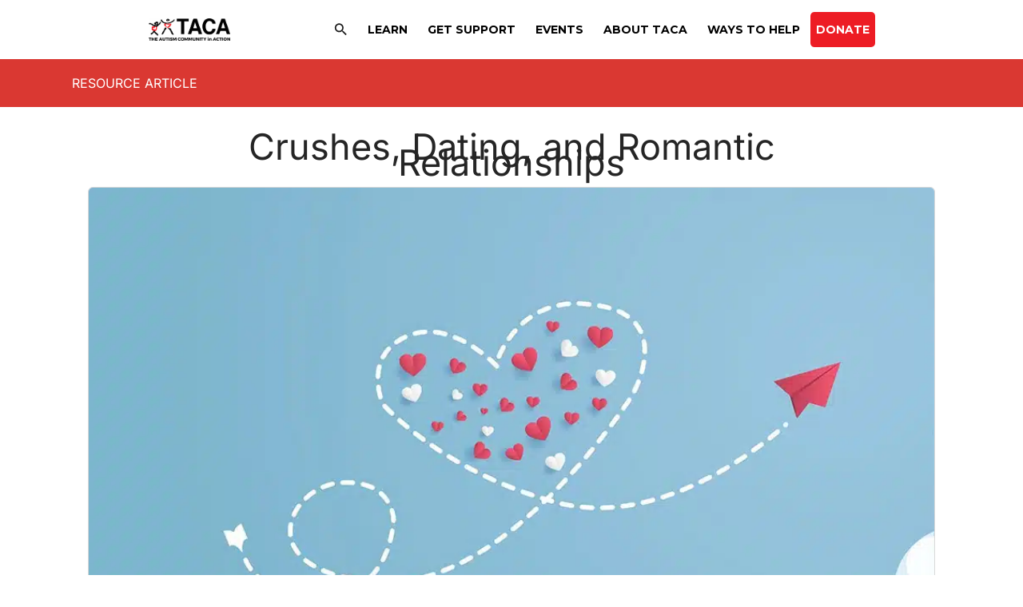

--- FILE ---
content_type: text/html; charset=UTF-8
request_url: https://tacanow.org/family-resources/crushes-dating-and-romantic-relationships/
body_size: 47368
content:
<!DOCTYPE html>
<html lang="en-US">
<head>
<meta charset="UTF-8">
<meta name="viewport" content="width=device-width, initial-scale=1">
<script>
!function(t,e){var o,n,p,r;e.__SV||(window.posthog && window.posthog.__loaded)||(window.posthog=e,e._i=[],e.init=function(i,s,a){function g(t,e){var o=e.split(".");2==o.length&&(t=t[o[0]],e=o[1]),t[e]=function(){t.push([e].concat(Array.prototype.slice.call(arguments,0)))}}(p=t.createElement("script")).type="text/javascript",p.crossOrigin="anonymous",p.async=!0,p.src=s.api_host.replace(".i.posthog.com","-assets.i.posthog.com")+"/static/array.js",(r=t.getElementsByTagName("script")[0]).parentNode.insertBefore(p,r);var u=e;for(void 0!==a?u=e[a]=[]:a="posthog",u.people=u.people||[],u.toString=function(t){var e="posthog";return"posthog"!==a&&(e+="."+a),t||(e+=" (stub)"),e},u.people.toString=function(){return u.toString(1)+".people (stub)"},o="init fi Cr Or ci Tr Ir capture Mi calculateEventProperties Ar register register_once register_for_session unregister unregister_for_session Nr getFeatureFlag getFeatureFlagPayload isFeatureEnabled reloadFeatureFlags updateEarlyAccessFeatureEnrollment getEarlyAccessFeatures on onFeatureFlags onSurveysLoaded onSessionId getSurveys getActiveMatchingSurveys renderSurvey displaySurvey canRenderSurvey canRenderSurveyAsync identify setPersonProperties group resetGroups setPersonPropertiesForFlags resetPersonPropertiesForFlags setGroupPropertiesForFlags resetGroupPropertiesForFlags reset get_distinct_id getGroups get_session_id get_session_replay_url alias set_config startSessionRecording stopSessionRecording sessionRecordingStarted captureException loadToolbar get_property getSessionProperty jr Mr createPersonProfile Lr kr Ur opt_in_capturing opt_out_capturing has_opted_in_capturing has_opted_out_capturing get_explicit_consent_status is_capturing clear_opt_in_out_capturing Fr debug M Dr getPageViewId captureTraceFeedback captureTraceMetric Sr".split(" "),n=0;n<o.length;n++)g(u,o[n]);e._i.push([i,s,a])},e.__SV=1)}(document,window.posthog||[]);
posthog.init('phc_EQB5o09DWCixeC8vilBV4COINm7v3Wsoobp5PAdWrSU', {
api_host: 'https://us.i.posthog.com',
defaults: '2025-05-24',
person_profiles: 'always',
})
</script>
<link rel="profile" href="https://gmpg.org/xfn/11"> 
<link rel="preload" href="https://tacanow.org/wp-content/astra-local-fonts/inter/UcC73FwrK3iLTeHuS_nVMrMxCp50SjIa1ZL7.woff2" as="font" type="font/woff2" crossorigin><link rel="preload" href="https://tacanow.org/wp-content/astra-local-fonts/montserrat/JTUSjIg1_i6t8kCHKm459Wlhyw.woff2" as="font" type="font/woff2" crossorigin><meta name='robots' content='index, follow, max-image-preview:large, max-snippet:-1, max-video-preview:-1' />
<style>img:is([sizes="auto" i], [sizes^="auto," i]) { contain-intrinsic-size: 3000px 1500px }</style>
<script>
// TACA Tracking: Add data attributes to body tag IMMEDIATELY (before DOMContentLoaded)
(function() {
document.documentElement.setAttribute("data-taca-categories", "[\"teen-adult-checklist-social-skills-and-relationships\",\"family-resources\",\"teens-and-adults-article-developing-skills\"]");if (document.body) { document.body.setAttribute("data-taca-categories", "[\"teen-adult-checklist-social-skills-and-relationships\",\"family-resources\",\"teens-and-adults-article-developing-skills\"]"); }document.documentElement.setAttribute("data-taca-post-slug", "crushes-dating-and-romantic-relationships");if (document.body) { document.body.setAttribute("data-taca-post-slug", "crushes-dating-and-romantic-relationships"); }document.documentElement.setAttribute("data-taca-post-id", 14904);if (document.body) { document.body.setAttribute("data-taca-post-id", 14904); }document.documentElement.setAttribute("data-taca-content-type", "post");if (document.body) { document.body.setAttribute("data-taca-content-type", "post"); }document.documentElement.setAttribute("data-taca-is-single", "true");if (document.body) { document.body.setAttribute("data-taca-is-single", "true"); }
// Also set on body when it becomes available
if (document.readyState === 'loading') {
document.addEventListener('DOMContentLoaded', function() {
// Copy all data-taca-* attributes from documentElement to body
Array.from(document.documentElement.attributes).forEach(function(attr) {
if (attr.name.startsWith('data-taca-')) {
document.body.setAttribute(attr.name, attr.value);
}
});
});
}
})();
</script>
<!-- This site is optimized with the Yoast SEO Premium plugin v26.0 (Yoast SEO v26.0) - https://yoast.com/wordpress/plugins/seo/ -->
<title>Crushes, Dating, and Romantic Relationships - The Autism Community in Action</title>
<meta name="description" content="Many people on the autism spectrum desire love and companionship like anyone else. Parents must proactively teach and support their children, particularly regarding relationships, boundaries, and consent." />
<link rel="canonical" href="https://tacanow.org/family-resources/crushes-dating-and-romantic-relationships/" />
<meta property="og:locale" content="en_US" />
<meta property="og:type" content="article" />
<meta property="og:title" content="Crushes, Dating, and Romantic Relationships" />
<meta property="og:description" content="Many people on the autism spectrum desire love and companionship like anyone else. Parents must proactively teach and support their children, particularly regarding relationships, boundaries, and consent." />
<meta property="og:url" content="https://tacanow.org/family-resources/crushes-dating-and-romantic-relationships/" />
<meta property="og:site_name" content="The Autism Community in Action" />
<meta property="article:publisher" content="https://www.facebook.com/TheAutismCommunityInAction" />
<meta property="article:published_time" content="2023-07-03T07:55:00+00:00" />
<meta property="article:modified_time" content="2024-05-10T21:25:23+00:00" />
<meta property="og:image" content="https://tacanow.org/wp-content/uploads/2023/06/ogfb_dating.jpg" />
<meta property="og:image:width" content="1200" />
<meta property="og:image:height" content="630" />
<meta property="og:image:type" content="image/jpeg" />
<meta name="author" content="Ace Panol" />
<meta name="twitter:card" content="summary_large_image" />
<meta name="twitter:label1" content="Written by" />
<meta name="twitter:data1" content="Ace Panol" />
<meta name="twitter:label2" content="Est. reading time" />
<meta name="twitter:data2" content="9 minutes" />
<script type="application/ld+json" class="yoast-schema-graph">{"@context":"https://schema.org","@graph":[{"@type":"Article","@id":"https://tacanow.org/family-resources/crushes-dating-and-romantic-relationships/#article","isPartOf":{"@id":"https://tacanow.org/family-resources/crushes-dating-and-romantic-relationships/"},"author":{"name":"Ace Panol","@id":"https://tacanow.org/#/schema/person/ac1e87bdf4298a019574095d5a169af5"},"headline":"Crushes, Dating, and Romantic Relationships","datePublished":"2023-07-03T07:55:00+00:00","dateModified":"2024-05-10T21:25:23+00:00","mainEntityOfPage":{"@id":"https://tacanow.org/family-resources/crushes-dating-and-romantic-relationships/"},"wordCount":1731,"publisher":{"@id":"https://tacanow.org/#organization"},"image":{"@id":"https://tacanow.org/family-resources/crushes-dating-and-romantic-relationships/#primaryimage"},"thumbnailUrl":"https://tacanow.org/wp-content/uploads/2023/06/dating_graphic_5.jpg","articleSection":["Teen &amp; Adult Checklist - Social Skills and Relationships","Resource","Teens and Adults Article - Developing Skills"],"inLanguage":"en-US"},{"@type":"WebPage","@id":"https://tacanow.org/family-resources/crushes-dating-and-romantic-relationships/","url":"https://tacanow.org/family-resources/crushes-dating-and-romantic-relationships/","name":"Crushes, Dating, and Romantic Relationships - The Autism Community in Action","isPartOf":{"@id":"https://tacanow.org/#website"},"primaryImageOfPage":{"@id":"https://tacanow.org/family-resources/crushes-dating-and-romantic-relationships/#primaryimage"},"image":{"@id":"https://tacanow.org/family-resources/crushes-dating-and-romantic-relationships/#primaryimage"},"thumbnailUrl":"https://tacanow.org/wp-content/uploads/2023/06/dating_graphic_5.jpg","datePublished":"2023-07-03T07:55:00+00:00","dateModified":"2024-05-10T21:25:23+00:00","description":"Many people on the autism spectrum desire love and companionship like anyone else. Parents must proactively teach and support their children, particularly regarding relationships, boundaries, and consent.","breadcrumb":{"@id":"https://tacanow.org/family-resources/crushes-dating-and-romantic-relationships/#breadcrumb"},"inLanguage":"en-US","potentialAction":[{"@type":"ReadAction","target":["https://tacanow.org/family-resources/crushes-dating-and-romantic-relationships/"]}]},{"@type":"ImageObject","inLanguage":"en-US","@id":"https://tacanow.org/family-resources/crushes-dating-and-romantic-relationships/#primaryimage","url":"https://tacanow.org/wp-content/uploads/2023/06/dating_graphic_5.jpg","contentUrl":"https://tacanow.org/wp-content/uploads/2023/06/dating_graphic_5.jpg","width":1000,"height":666},{"@type":"BreadcrumbList","@id":"https://tacanow.org/family-resources/crushes-dating-and-romantic-relationships/#breadcrumb","itemListElement":[{"@type":"ListItem","position":1,"name":"Home","item":"https://tacanow.org/"},{"@type":"ListItem","position":2,"name":"Crushes, Dating, and Romantic Relationships"}]},{"@type":"WebSite","@id":"https://tacanow.org/#website","url":"https://tacanow.org/","name":"The Autism Community in Action","description":"We are families with autism helping families with autism","publisher":{"@id":"https://tacanow.org/#organization"},"potentialAction":[{"@type":"SearchAction","target":{"@type":"EntryPoint","urlTemplate":"https://tacanow.org/?s={search_term_string}"},"query-input":{"@type":"PropertyValueSpecification","valueRequired":true,"valueName":"search_term_string"}}],"inLanguage":"en-US"},{"@type":"Organization","@id":"https://tacanow.org/#organization","name":"The Autism Community in Action (TACA)","url":"https://tacanow.org/","logo":{"@type":"ImageObject","inLanguage":"en-US","@id":"https://tacanow.org/#/schema/logo/image/","url":"https://tacanow.org/wp-content/uploads/2021/02/tmp_new_taca_logo.png","contentUrl":"https://tacanow.org/wp-content/uploads/2021/02/tmp_new_taca_logo.png","width":2434,"height":650,"caption":"The Autism Community in Action (TACA)"},"image":{"@id":"https://tacanow.org/#/schema/logo/image/"},"sameAs":["https://www.facebook.com/TheAutismCommunityInAction"]},{"@type":"Person","@id":"https://tacanow.org/#/schema/person/ac1e87bdf4298a019574095d5a169af5","name":"Ace Panol","image":{"@type":"ImageObject","inLanguage":"en-US","@id":"https://tacanow.org/#/schema/person/image/","url":"https://secure.gravatar.com/avatar/e5958f3f37dc396da7ecdf75558b1b15944ad579fcd0d15ac5346d4475b19161?s=96&d=mm&r=g","contentUrl":"https://secure.gravatar.com/avatar/e5958f3f37dc396da7ecdf75558b1b15944ad579fcd0d15ac5346d4475b19161?s=96&d=mm&r=g","caption":"Ace Panol"}}]}</script>
<!-- / Yoast SEO Premium plugin. -->
<link rel='dns-prefetch' href='//www.googletagmanager.com' />
<link rel='dns-prefetch' href='//fonts.googleapis.com' />
<link href='https://fonts.gstatic.com' crossorigin rel='preconnect' />
<link rel="alternate" type="application/rss+xml" title="The Autism Community in Action &raquo; Feed" href="https://tacanow.org/feed/" />
<link rel="alternate" type="application/rss+xml" title="The Autism Community in Action &raquo; Comments Feed" href="https://tacanow.org/comments/feed/" />
<link rel="preload" href="https://cdnjs.cloudflare.com/ajax/libs/foundicons/3.0.0/foundation-icons.woff" as="font" type="font/woff2" crossorigin="anonymous">
<link rel="preload" href="https://tacanow.org/wp-content/plugins/bb-plugin/fonts/fontawesome/5.15.4/webfonts/fa-solid-900.woff2" as="font" type="font/woff2" crossorigin="anonymous">
<!-- This site uses the Google Analytics by MonsterInsights plugin v9.8.0 - Using Analytics tracking - https://www.monsterinsights.com/ -->
<script src="//www.googletagmanager.com/gtag/js?id=G-XQFKV5NMDD"  data-cfasync="false" data-wpfc-render="false" async></script>
<script data-cfasync="false" data-wpfc-render="false">
var mi_version = '9.8.0';
var mi_track_user = true;
var mi_no_track_reason = '';
var MonsterInsightsDefaultLocations = {"page_location":"https:\/\/tacanow.org\/family-resources\/crushes-dating-and-romantic-relationships\/"};
MonsterInsightsDefaultLocations.page_location = window.location.href;
if ( typeof MonsterInsightsPrivacyGuardFilter === 'function' ) {
var MonsterInsightsLocations = (typeof MonsterInsightsExcludeQuery === 'object') ? MonsterInsightsPrivacyGuardFilter( MonsterInsightsExcludeQuery ) : MonsterInsightsPrivacyGuardFilter( MonsterInsightsDefaultLocations );
} else {
var MonsterInsightsLocations = (typeof MonsterInsightsExcludeQuery === 'object') ? MonsterInsightsExcludeQuery : MonsterInsightsDefaultLocations;
}
var disableStrs = [
'ga-disable-G-XQFKV5NMDD',
];
/* Function to detect opted out users */
function __gtagTrackerIsOptedOut() {
for (var index = 0; index < disableStrs.length; index++) {
if (document.cookie.indexOf(disableStrs[index] + '=true') > -1) {
return true;
}
}
return false;
}
/* Disable tracking if the opt-out cookie exists. */
if (__gtagTrackerIsOptedOut()) {
for (var index = 0; index < disableStrs.length; index++) {
window[disableStrs[index]] = true;
}
}
/* Opt-out function */
function __gtagTrackerOptout() {
for (var index = 0; index < disableStrs.length; index++) {
document.cookie = disableStrs[index] + '=true; expires=Thu, 31 Dec 2099 23:59:59 UTC; path=/';
window[disableStrs[index]] = true;
}
}
if ('undefined' === typeof gaOptout) {
function gaOptout() {
__gtagTrackerOptout();
}
}
window.dataLayer = window.dataLayer || [];
window.MonsterInsightsDualTracker = {
helpers: {},
trackers: {},
};
if (mi_track_user) {
function __gtagDataLayer() {
dataLayer.push(arguments);
}
function __gtagTracker(type, name, parameters) {
if (!parameters) {
parameters = {};
}
if (parameters.send_to) {
__gtagDataLayer.apply(null, arguments);
return;
}
if (type === 'event') {
parameters.send_to = monsterinsights_frontend.v4_id;
var hookName = name;
if (typeof parameters['event_category'] !== 'undefined') {
hookName = parameters['event_category'] + ':' + name;
}
if (typeof MonsterInsightsDualTracker.trackers[hookName] !== 'undefined') {
MonsterInsightsDualTracker.trackers[hookName](parameters);
} else {
__gtagDataLayer('event', name, parameters);
}
} else {
__gtagDataLayer.apply(null, arguments);
}
}
__gtagTracker('js', new Date());
__gtagTracker('set', {
'developer_id.dZGIzZG': true,
});
if ( MonsterInsightsLocations.page_location ) {
__gtagTracker('set', MonsterInsightsLocations);
}
__gtagTracker('config', 'G-XQFKV5NMDD', {"forceSSL":"true"} );
window.gtag = __gtagTracker;										(function () {
/* https://developers.google.com/analytics/devguides/collection/analyticsjs/ */
/* ga and __gaTracker compatibility shim. */
var noopfn = function () {
return null;
};
var newtracker = function () {
return new Tracker();
};
var Tracker = function () {
return null;
};
var p = Tracker.prototype;
p.get = noopfn;
p.set = noopfn;
p.send = function () {
var args = Array.prototype.slice.call(arguments);
args.unshift('send');
__gaTracker.apply(null, args);
};
var __gaTracker = function () {
var len = arguments.length;
if (len === 0) {
return;
}
var f = arguments[len - 1];
if (typeof f !== 'object' || f === null || typeof f.hitCallback !== 'function') {
if ('send' === arguments[0]) {
var hitConverted, hitObject = false, action;
if ('event' === arguments[1]) {
if ('undefined' !== typeof arguments[3]) {
hitObject = {
'eventAction': arguments[3],
'eventCategory': arguments[2],
'eventLabel': arguments[4],
'value': arguments[5] ? arguments[5] : 1,
}
}
}
if ('pageview' === arguments[1]) {
if ('undefined' !== typeof arguments[2]) {
hitObject = {
'eventAction': 'page_view',
'page_path': arguments[2],
}
}
}
if (typeof arguments[2] === 'object') {
hitObject = arguments[2];
}
if (typeof arguments[5] === 'object') {
Object.assign(hitObject, arguments[5]);
}
if ('undefined' !== typeof arguments[1].hitType) {
hitObject = arguments[1];
if ('pageview' === hitObject.hitType) {
hitObject.eventAction = 'page_view';
}
}
if (hitObject) {
action = 'timing' === arguments[1].hitType ? 'timing_complete' : hitObject.eventAction;
hitConverted = mapArgs(hitObject);
__gtagTracker('event', action, hitConverted);
}
}
return;
}
function mapArgs(args) {
var arg, hit = {};
var gaMap = {
'eventCategory': 'event_category',
'eventAction': 'event_action',
'eventLabel': 'event_label',
'eventValue': 'event_value',
'nonInteraction': 'non_interaction',
'timingCategory': 'event_category',
'timingVar': 'name',
'timingValue': 'value',
'timingLabel': 'event_label',
'page': 'page_path',
'location': 'page_location',
'title': 'page_title',
'referrer' : 'page_referrer',
};
for (arg in args) {
if (!(!args.hasOwnProperty(arg) || !gaMap.hasOwnProperty(arg))) {
hit[gaMap[arg]] = args[arg];
} else {
hit[arg] = args[arg];
}
}
return hit;
}
try {
f.hitCallback();
} catch (ex) {
}
};
__gaTracker.create = newtracker;
__gaTracker.getByName = newtracker;
__gaTracker.getAll = function () {
return [];
};
__gaTracker.remove = noopfn;
__gaTracker.loaded = true;
window['__gaTracker'] = __gaTracker;
})();
} else {
console.log("");
(function () {
function __gtagTracker() {
return null;
}
window['__gtagTracker'] = __gtagTracker;
window['gtag'] = __gtagTracker;
})();
}
</script>
<!-- / Google Analytics by MonsterInsights -->
<link rel='stylesheet' id='astra-bb-builder-css' href='https://tacanow.org/wp-content/themes/astra/assets/css/minified/compatibility/page-builder/bb-plugin.min.css?ver=4.11.12' media='all' />
<link rel='stylesheet' id='astra-theme-css-css' href='https://tacanow.org/wp-content/themes/astra/assets/css/minified/style.min.css?ver=4.11.12' media='all' />
<style id='astra-theme-css-inline-css'>
.ast-no-sidebar .entry-content .alignfull {margin-left: calc( -50vw + 50%);margin-right: calc( -50vw + 50%);max-width: 100vw;width: 100vw;}.ast-no-sidebar .entry-content .alignwide {margin-left: calc(-41vw + 50%);margin-right: calc(-41vw + 50%);max-width: unset;width: unset;}.ast-no-sidebar .entry-content .alignfull .alignfull,.ast-no-sidebar .entry-content .alignfull .alignwide,.ast-no-sidebar .entry-content .alignwide .alignfull,.ast-no-sidebar .entry-content .alignwide .alignwide,.ast-no-sidebar .entry-content .wp-block-column .alignfull,.ast-no-sidebar .entry-content .wp-block-column .alignwide{width: 100%;margin-left: auto;margin-right: auto;}.wp-block-gallery,.blocks-gallery-grid {margin: 0;}.wp-block-separator {max-width: 100px;}.wp-block-separator.is-style-wide,.wp-block-separator.is-style-dots {max-width: none;}.entry-content .has-2-columns .wp-block-column:first-child {padding-right: 10px;}.entry-content .has-2-columns .wp-block-column:last-child {padding-left: 10px;}@media (max-width: 782px) {.entry-content .wp-block-columns .wp-block-column {flex-basis: 100%;}.entry-content .has-2-columns .wp-block-column:first-child {padding-right: 0;}.entry-content .has-2-columns .wp-block-column:last-child {padding-left: 0;}}body .entry-content .wp-block-latest-posts {margin-left: 0;}body .entry-content .wp-block-latest-posts li {list-style: none;}.ast-no-sidebar .ast-container .entry-content .wp-block-latest-posts {margin-left: 0;}.ast-header-break-point .entry-content .alignwide {margin-left: auto;margin-right: auto;}.entry-content .blocks-gallery-item img {margin-bottom: auto;}.wp-block-pullquote {border-top: 4px solid #555d66;border-bottom: 4px solid #555d66;color: #40464d;}:root{--ast-post-nav-space:0;--ast-container-default-xlg-padding:6.67em;--ast-container-default-lg-padding:5.67em;--ast-container-default-slg-padding:4.34em;--ast-container-default-md-padding:3.34em;--ast-container-default-sm-padding:6.67em;--ast-container-default-xs-padding:2.4em;--ast-container-default-xxs-padding:1.4em;--ast-code-block-background:#EEEEEE;--ast-comment-inputs-background:#FAFAFA;--ast-normal-container-width:1100px;--ast-narrow-container-width:750px;--ast-blog-title-font-weight:normal;--ast-blog-meta-weight:inherit;--ast-global-color-primary:var(--ast-global-color-5);--ast-global-color-secondary:var(--ast-global-color-4);--ast-global-color-alternate-background:var(--ast-global-color-7);--ast-global-color-subtle-background:var(--ast-global-color-6);--ast-bg-style-guide:#F8FAFC;--ast-shadow-style-guide:0px 0px 4px 0 #00000057;--ast-global-dark-bg-style:#fff;--ast-global-dark-lfs:#fbfbfb;--ast-widget-bg-color:#fafafa;--ast-wc-container-head-bg-color:#fbfbfb;--ast-title-layout-bg:#eeeeee;--ast-search-border-color:#e7e7e7;--ast-lifter-hover-bg:#e6e6e6;--ast-gallery-block-color:#000;--srfm-color-input-label:var(--ast-global-color-2);}html{font-size:100%;}a,.page-title{color:#252525;}a:hover,a:focus{color:#ed1c24;}body,button,input,select,textarea,.ast-button,.ast-custom-button{font-family:'Inter',sans-serif;font-weight:400;font-size:16px;font-size:1rem;line-height:var(--ast-body-line-height,1.3em);}blockquote{color:#000000;}p,.entry-content p{margin-bottom:1em;}h1,h2,h3,h4,h5,h6,.entry-content :where(h1,h2,h3,h4,h5,h6),.site-title,.site-title a{font-weight:normal;}.ast-site-identity .site-title a{color:var(--ast-global-color-2);}.site-title{font-size:35px;font-size:2.1875rem;display:none;}.site-header .site-description{font-size:15px;font-size:0.9375rem;display:block;}.entry-title{font-size:40px;font-size:2.5rem;}.archive .ast-article-post .ast-article-inner,.blog .ast-article-post .ast-article-inner,.archive .ast-article-post .ast-article-inner:hover,.blog .ast-article-post .ast-article-inner:hover{overflow:hidden;}h1,.entry-content :where(h1){font-size:22px;font-size:1.375rem;font-weight:700;font-family:'Montserrat',sans-serif;line-height:1.4em;}h2,.entry-content :where(h2){font-size:30px;font-size:1.875rem;font-weight:800;font-family:'Montserrat',sans-serif;line-height:1.3em;}h3,.entry-content :where(h3){font-size:24px;font-size:1.5rem;font-weight:700;font-family:'Montserrat',sans-serif;line-height:1.3em;}h4,.entry-content :where(h4){font-size:22px;font-size:1.375rem;line-height:1.2em;font-weight:300;font-family:'Inter',sans-serif;}h5,.entry-content :where(h5){font-size:13px;font-size:0.8125rem;line-height:1.2em;font-weight:700;font-family:'Montserrat',sans-serif;text-transform:uppercase;}h6,.entry-content :where(h6){font-size:17px;font-size:1.0625rem;line-height:1.25em;font-weight:700;font-family:'Inter',sans-serif;}::selection{background-color:#3a3a3a;color:#ffffff;}body,h1,h2,h3,h4,h5,h6,.entry-title a,.entry-content :where(h1,h2,h3,h4,h5,h6){color:#252525;}.tagcloud a:hover,.tagcloud a:focus,.tagcloud a.current-item{color:#ffffff;border-color:#252525;background-color:#252525;}input:focus,input[type="text"]:focus,input[type="email"]:focus,input[type="url"]:focus,input[type="password"]:focus,input[type="reset"]:focus,input[type="search"]:focus,textarea:focus{border-color:#252525;}input[type="radio"]:checked,input[type=reset],input[type="checkbox"]:checked,input[type="checkbox"]:hover:checked,input[type="checkbox"]:focus:checked,input[type=range]::-webkit-slider-thumb{border-color:#252525;background-color:#252525;box-shadow:none;}.site-footer a:hover + .post-count,.site-footer a:focus + .post-count{background:#252525;border-color:#252525;}.single .nav-links .nav-previous,.single .nav-links .nav-next{color:#252525;}.entry-meta,.entry-meta *{line-height:1.45;color:#252525;}.entry-meta a:not(.ast-button):hover,.entry-meta a:not(.ast-button):hover *,.entry-meta a:not(.ast-button):focus,.entry-meta a:not(.ast-button):focus *,.page-links > .page-link,.page-links .page-link:hover,.post-navigation a:hover{color:#ed1c24;}#cat option,.secondary .calendar_wrap thead a,.secondary .calendar_wrap thead a:visited{color:#252525;}.secondary .calendar_wrap #today,.ast-progress-val span{background:#252525;}.secondary a:hover + .post-count,.secondary a:focus + .post-count{background:#252525;border-color:#252525;}.calendar_wrap #today > a{color:#ffffff;}.page-links .page-link,.single .post-navigation a{color:#252525;}.ast-search-menu-icon .search-form button.search-submit{padding:0 4px;}.ast-search-menu-icon form.search-form{padding-right:0;}.ast-header-search .ast-search-menu-icon.ast-dropdown-active .search-form,.ast-header-search .ast-search-menu-icon.ast-dropdown-active .search-field:focus{transition:all 0.2s;}.search-form input.search-field:focus{outline:none;}.widget-title,.widget .wp-block-heading{font-size:22px;font-size:1.375rem;color:#252525;}.single .ast-author-details .author-title{color:#ed1c24;}.ast-search-menu-icon.slide-search a:focus-visible:focus-visible,.astra-search-icon:focus-visible,#close:focus-visible,a:focus-visible,.ast-menu-toggle:focus-visible,.site .skip-link:focus-visible,.wp-block-loginout input:focus-visible,.wp-block-search.wp-block-search__button-inside .wp-block-search__inside-wrapper,.ast-header-navigation-arrow:focus-visible,.ast-orders-table__row .ast-orders-table__cell:focus-visible,a#ast-apply-coupon:focus-visible,#ast-apply-coupon:focus-visible,#close:focus-visible,.button.search-submit:focus-visible,#search_submit:focus,.normal-search:focus-visible,.ast-header-account-wrap:focus-visible,.astra-cart-drawer-close:focus,.ast-single-variation:focus,.ast-button:focus{outline-style:dotted;outline-color:inherit;outline-width:thin;}input:focus,input[type="text"]:focus,input[type="email"]:focus,input[type="url"]:focus,input[type="password"]:focus,input[type="reset"]:focus,input[type="search"]:focus,input[type="number"]:focus,textarea:focus,.wp-block-search__input:focus,[data-section="section-header-mobile-trigger"] .ast-button-wrap .ast-mobile-menu-trigger-minimal:focus,.ast-mobile-popup-drawer.active .menu-toggle-close:focus,#ast-scroll-top:focus,#coupon_code:focus,#ast-coupon-code:focus{border-style:dotted;border-color:inherit;border-width:thin;}input{outline:none;}.main-header-menu .menu-link,.ast-header-custom-item a{color:#252525;}.main-header-menu .menu-item:hover > .menu-link,.main-header-menu .menu-item:hover > .ast-menu-toggle,.main-header-menu .ast-masthead-custom-menu-items a:hover,.main-header-menu .menu-item.focus > .menu-link,.main-header-menu .menu-item.focus > .ast-menu-toggle,.main-header-menu .current-menu-item > .menu-link,.main-header-menu .current-menu-ancestor > .menu-link,.main-header-menu .current-menu-item > .ast-menu-toggle,.main-header-menu .current-menu-ancestor > .ast-menu-toggle{color:#252525;}.header-main-layout-3 .ast-main-header-bar-alignment{margin-right:auto;}.header-main-layout-2 .site-header-section-left .ast-site-identity{text-align:left;}.ast-logo-title-inline .site-logo-img{padding-right:1em;}body .ast-oembed-container *{position:absolute;top:0;width:100%;height:100%;left:0;}body .wp-block-embed-pocket-casts .ast-oembed-container *{position:unset;}.ast-header-break-point .ast-mobile-menu-buttons-minimal.menu-toggle{background:transparent;color:#000000;}.ast-header-break-point .ast-mobile-menu-buttons-outline.menu-toggle{background:transparent;border:1px solid #000000;color:#000000;}.ast-header-break-point .ast-mobile-menu-buttons-fill.menu-toggle{background:#000000;color:#ffffff;}.ast-single-post-featured-section + article {margin-top: 2em;}.site-content .ast-single-post-featured-section img {width: 100%;overflow: hidden;object-fit: cover;}.site > .ast-single-related-posts-container {margin-top: 0;}@media (min-width: 769px) {.ast-desktop .ast-container--narrow {max-width: var(--ast-narrow-container-width);margin: 0 auto;}}.ast-page-builder-template .hentry {margin: 0;}.ast-page-builder-template .site-content > .ast-container {max-width: 100%;padding: 0;}.ast-page-builder-template .site .site-content #primary {padding: 0;margin: 0;}.ast-page-builder-template .no-results {text-align: center;margin: 4em auto;}.ast-page-builder-template .ast-pagination {padding: 2em;}.ast-page-builder-template .entry-header.ast-no-title.ast-no-thumbnail {margin-top: 0;}.ast-page-builder-template .entry-header.ast-header-without-markup {margin-top: 0;margin-bottom: 0;}.ast-page-builder-template .entry-header.ast-no-title.ast-no-meta {margin-bottom: 0;}.ast-page-builder-template.single .post-navigation {padding-bottom: 2em;}.ast-page-builder-template.single-post .site-content > .ast-container {max-width: 100%;}.ast-page-builder-template .entry-header {margin-top: 4em;margin-left: auto;margin-right: auto;padding-left: 20px;padding-right: 20px;}.single.ast-page-builder-template .entry-header {padding-left: 20px;padding-right: 20px;}.ast-page-builder-template .ast-archive-description {margin: 4em auto 0;padding-left: 20px;padding-right: 20px;}.ast-page-builder-template.ast-no-sidebar .entry-content .alignwide {margin-left: 0;margin-right: 0;}.footer-adv .footer-adv-overlay{border-top-style:solid;border-top-color:#7a7a7a;}@media( max-width: 420px ) {.single .nav-links .nav-previous,.single .nav-links .nav-next {width: 100%;text-align: center;}}.wp-block-buttons.aligncenter{justify-content:center;}@media (max-width:782px){.entry-content .wp-block-columns .wp-block-column{margin-left:0px;}}.wp-block-image.aligncenter{margin-left:auto;margin-right:auto;}.wp-block-table.aligncenter{margin-left:auto;margin-right:auto;}.wp-block-buttons .wp-block-button.is-style-outline .wp-block-button__link.wp-element-button,.ast-outline-button,.wp-block-uagb-buttons-child .uagb-buttons-repeater.ast-outline-button{border-top-width:2px;border-right-width:2px;border-bottom-width:2px;border-left-width:2px;font-family:inherit;font-weight:inherit;line-height:1em;border-top-left-radius:5px;border-top-right-radius:5px;border-bottom-right-radius:5px;border-bottom-left-radius:5px;}.wp-block-button .wp-block-button__link.wp-element-button.is-style-outline:not(.has-background),.wp-block-button.is-style-outline>.wp-block-button__link.wp-element-button:not(.has-background),.ast-outline-button{background-color:transparent;}.entry-content[data-ast-blocks-layout] > figure{margin-bottom:1em;}@media (max-width:768px){.ast-left-sidebar #content > .ast-container{display:flex;flex-direction:column-reverse;width:100%;}.ast-separate-container .ast-article-post,.ast-separate-container .ast-article-single{padding:1.5em 2.14em;}.ast-author-box img.avatar{margin:20px 0 0 0;}}@media (min-width:769px){.ast-separate-container.ast-right-sidebar #primary,.ast-separate-container.ast-left-sidebar #primary{border:0;}.search-no-results.ast-separate-container #primary{margin-bottom:4em;}}.wp-block-button .wp-block-button__link{color:#ffffff;}.wp-block-button .wp-block-button__link:hover,.wp-block-button .wp-block-button__link:focus{color:#ffffff;background-color:#ed1c24;border-color:#ed1c24;}.wp-block-button .wp-block-button__link{border-top-width:0;border-right-width:0;border-left-width:0;border-bottom-width:0;border-color:#3a3a3a;background-color:#3a3a3a;color:#ffffff;font-family:inherit;font-weight:inherit;line-height:1em;border-top-left-radius:5px;border-top-right-radius:5px;border-bottom-right-radius:5px;border-bottom-left-radius:5px;padding-top:10px;padding-right:40px;padding-bottom:10px;padding-left:40px;}.menu-toggle,button,.ast-button,.ast-custom-button,.button,input#submit,input[type="button"],input[type="submit"],input[type="reset"]{border-style:solid;border-top-width:0;border-right-width:0;border-left-width:0;border-bottom-width:0;color:#ffffff;border-color:#3a3a3a;background-color:#3a3a3a;padding-top:10px;padding-right:40px;padding-bottom:10px;padding-left:40px;font-family:inherit;font-weight:inherit;line-height:1em;border-top-left-radius:5px;border-top-right-radius:5px;border-bottom-right-radius:5px;border-bottom-left-radius:5px;}button:focus,.menu-toggle:hover,button:hover,.ast-button:hover,.ast-custom-button:hover .button:hover,.ast-custom-button:hover ,input[type=reset]:hover,input[type=reset]:focus,input#submit:hover,input#submit:focus,input[type="button"]:hover,input[type="button"]:focus,input[type="submit"]:hover,input[type="submit"]:focus{color:#ffffff;background-color:#ed1c24;border-color:#ed1c24;}@media (max-width:768px){.ast-mobile-header-stack .main-header-bar .ast-search-menu-icon{display:inline-block;}.ast-header-break-point.ast-header-custom-item-outside .ast-mobile-header-stack .main-header-bar .ast-search-icon{margin:0;}.ast-comment-avatar-wrap img{max-width:2.5em;}.ast-comment-meta{padding:0 1.8888em 1.3333em;}.ast-separate-container .ast-comment-list li.depth-1{padding:1.5em 2.14em;}.ast-separate-container .comment-respond{padding:2em 2.14em;}}@media (min-width:544px){.ast-container{max-width:100%;}}@media (max-width:544px){.ast-separate-container .ast-article-post,.ast-separate-container .ast-article-single,.ast-separate-container .comments-title,.ast-separate-container .ast-archive-description{padding:1.5em 1em;}.ast-separate-container #content .ast-container{padding-left:0.54em;padding-right:0.54em;}.ast-separate-container .ast-comment-list .bypostauthor{padding:.5em;}.ast-search-menu-icon.ast-dropdown-active .search-field{width:170px;}.site-branding img,.site-header .site-logo-img .custom-logo-link img{max-width:100%;}} #ast-mobile-header .ast-site-header-cart-li a{pointer-events:none;}@media (min-width:545px){.ast-page-builder-template .comments-area,.single.ast-page-builder-template .entry-header,.single.ast-page-builder-template .post-navigation,.single.ast-page-builder-template .ast-single-related-posts-container{max-width:1140px;margin-left:auto;margin-right:auto;}}.ast-no-sidebar.ast-separate-container .entry-content .alignfull {margin-left: -6.67em;margin-right: -6.67em;width: auto;}@media (max-width: 1200px) {.ast-no-sidebar.ast-separate-container .entry-content .alignfull {margin-left: -2.4em;margin-right: -2.4em;}}@media (max-width: 768px) {.ast-no-sidebar.ast-separate-container .entry-content .alignfull {margin-left: -2.14em;margin-right: -2.14em;}}@media (max-width: 544px) {.ast-no-sidebar.ast-separate-container .entry-content .alignfull {margin-left: -1em;margin-right: -1em;}}.ast-no-sidebar.ast-separate-container .entry-content .alignwide {margin-left: -20px;margin-right: -20px;}.ast-no-sidebar.ast-separate-container .entry-content .wp-block-column .alignfull,.ast-no-sidebar.ast-separate-container .entry-content .wp-block-column .alignwide {margin-left: auto;margin-right: auto;width: 100%;}@media (max-width:768px){.widget-title{font-size:24px;font-size:1.41176470588rem;}body,button,input,select,textarea,.ast-button,.ast-custom-button{font-size:17px;font-size:1.0625rem;}#secondary,#secondary button,#secondary input,#secondary select,#secondary textarea{font-size:17px;font-size:1.0625rem;}.site-title{display:none;}.site-header .site-description{display:block;}h1,.entry-content :where(h1){font-size:22px;}h2,.entry-content :where(h2){font-size:30px;}h3,.entry-content :where(h3){font-size:24px;}h4,.entry-content :where(h4){font-size:22px;font-size:1.375rem;}}@media (max-width:544px){.widget-title{font-size:24px;font-size:1.41176470588rem;}body,button,input,select,textarea,.ast-button,.ast-custom-button{font-size:17px;font-size:1.0625rem;}#secondary,#secondary button,#secondary input,#secondary select,#secondary textarea{font-size:17px;font-size:1.0625rem;}.site-title{display:none;}.site-header .site-description{display:block;}h1,.entry-content :where(h1){font-size:22px;}h2,.entry-content :where(h2){font-size:28px;}h3,.entry-content :where(h3){font-size:20px;}h4,.entry-content :where(h4){font-size:20px;font-size:1.25rem;}}@media (max-width:544px){html{font-size:100%;}}@media (min-width:769px){.ast-container{max-width:1140px;}}@font-face {font-family: "Astra";src: url(https://tacanow.org/wp-content/themes/astra/assets/fonts/astra.woff) format("woff"),url(https://tacanow.org/wp-content/themes/astra/assets/fonts/astra.ttf) format("truetype"),url(https://tacanow.org/wp-content/themes/astra/assets/fonts/astra.svg#astra) format("svg");font-weight: normal;font-style: normal;font-display: fallback;}@media (max-width:1024px) {.main-header-bar .main-header-bar-navigation{display:none;}}.ast-desktop .main-header-menu.submenu-with-border .sub-menu,.ast-desktop .main-header-menu.submenu-with-border .astra-full-megamenu-wrapper{border-color:#3a3a3a;}.ast-desktop .main-header-menu.submenu-with-border .sub-menu{border-top-width:2px;border-style:solid;}.ast-desktop .main-header-menu.submenu-with-border .sub-menu .sub-menu{top:-2px;}.ast-desktop .main-header-menu.submenu-with-border .sub-menu .menu-link,.ast-desktop .main-header-menu.submenu-with-border .children .menu-link{border-bottom-width:0px;border-style:solid;border-color:#eaeaea;}@media (min-width:769px){.main-header-menu .sub-menu .menu-item.ast-left-align-sub-menu:hover > .sub-menu,.main-header-menu .sub-menu .menu-item.ast-left-align-sub-menu.focus > .sub-menu{margin-left:-0px;}}.ast-header-break-point.ast-header-custom-item-inside .main-header-bar .main-header-bar-navigation .ast-search-icon {display: block;}.ast-header-break-point.ast-header-custom-item-inside .main-header-bar .ast-search-menu-icon .search-form {padding: 0;display: block;overflow: hidden;}.ast-header-break-point .ast-header-custom-item .widget:last-child {margin-bottom: 1em;}.ast-header-custom-item .widget {margin: 0.5em;display: inline-block;vertical-align: middle;}.ast-header-custom-item .widget p {margin-bottom: 0;}.ast-header-custom-item .widget li {width: auto;}.ast-header-custom-item-inside .button-custom-menu-item .menu-link {display: none;}.ast-header-custom-item-inside.ast-header-break-point .button-custom-menu-item .ast-custom-button-link {display: none;}.ast-header-custom-item-inside.ast-header-break-point .button-custom-menu-item .menu-link {display: block;}.ast-header-break-point.ast-header-custom-item-outside .main-header-bar .ast-search-icon {margin-right: 1em;}.ast-header-break-point.ast-header-custom-item-inside .main-header-bar .ast-search-menu-icon .search-field,.ast-header-break-point.ast-header-custom-item-inside .main-header-bar .ast-search-menu-icon.ast-inline-search .search-field {width: 100%;padding-right: 5.5em;}.ast-header-break-point.ast-header-custom-item-inside .main-header-bar .ast-search-menu-icon .search-submit {display: block;position: absolute;height: 100%;top: 0;right: 0;padding: 0 1em;border-radius: 0;}.ast-header-break-point .ast-header-custom-item .ast-masthead-custom-menu-items {padding-left: 20px;padding-right: 20px;margin-bottom: 1em;margin-top: 1em;}.ast-header-custom-item-inside.ast-header-break-point .button-custom-menu-item {padding-left: 0;padding-right: 0;margin-top: 0;margin-bottom: 0;}.astra-icon-down_arrow::after {content: "\e900";font-family: Astra;}.astra-icon-close::after {content: "\e5cd";font-family: Astra;}.astra-icon-drag_handle::after {content: "\e25d";font-family: Astra;}.astra-icon-format_align_justify::after {content: "\e235";font-family: Astra;}.astra-icon-menu::after {content: "\e5d2";font-family: Astra;}.astra-icon-reorder::after {content: "\e8fe";font-family: Astra;}.astra-icon-search::after {content: "\e8b6";font-family: Astra;}.astra-icon-zoom_in::after {content: "\e56b";font-family: Astra;}.astra-icon-check-circle::after {content: "\e901";font-family: Astra;}.astra-icon-shopping-cart::after {content: "\f07a";font-family: Astra;}.astra-icon-shopping-bag::after {content: "\f290";font-family: Astra;}.astra-icon-shopping-basket::after {content: "\f291";font-family: Astra;}.astra-icon-circle-o::after {content: "\e903";font-family: Astra;}.astra-icon-certificate::after {content: "\e902";font-family: Astra;}blockquote {padding: 1.2em;}:root .has-ast-global-color-0-color{color:var(--ast-global-color-0);}:root .has-ast-global-color-0-background-color{background-color:var(--ast-global-color-0);}:root .wp-block-button .has-ast-global-color-0-color{color:var(--ast-global-color-0);}:root .wp-block-button .has-ast-global-color-0-background-color{background-color:var(--ast-global-color-0);}:root .has-ast-global-color-1-color{color:var(--ast-global-color-1);}:root .has-ast-global-color-1-background-color{background-color:var(--ast-global-color-1);}:root .wp-block-button .has-ast-global-color-1-color{color:var(--ast-global-color-1);}:root .wp-block-button .has-ast-global-color-1-background-color{background-color:var(--ast-global-color-1);}:root .has-ast-global-color-2-color{color:var(--ast-global-color-2);}:root .has-ast-global-color-2-background-color{background-color:var(--ast-global-color-2);}:root .wp-block-button .has-ast-global-color-2-color{color:var(--ast-global-color-2);}:root .wp-block-button .has-ast-global-color-2-background-color{background-color:var(--ast-global-color-2);}:root .has-ast-global-color-3-color{color:var(--ast-global-color-3);}:root .has-ast-global-color-3-background-color{background-color:var(--ast-global-color-3);}:root .wp-block-button .has-ast-global-color-3-color{color:var(--ast-global-color-3);}:root .wp-block-button .has-ast-global-color-3-background-color{background-color:var(--ast-global-color-3);}:root .has-ast-global-color-4-color{color:var(--ast-global-color-4);}:root .has-ast-global-color-4-background-color{background-color:var(--ast-global-color-4);}:root .wp-block-button .has-ast-global-color-4-color{color:var(--ast-global-color-4);}:root .wp-block-button .has-ast-global-color-4-background-color{background-color:var(--ast-global-color-4);}:root .has-ast-global-color-5-color{color:var(--ast-global-color-5);}:root .has-ast-global-color-5-background-color{background-color:var(--ast-global-color-5);}:root .wp-block-button .has-ast-global-color-5-color{color:var(--ast-global-color-5);}:root .wp-block-button .has-ast-global-color-5-background-color{background-color:var(--ast-global-color-5);}:root .has-ast-global-color-6-color{color:var(--ast-global-color-6);}:root .has-ast-global-color-6-background-color{background-color:var(--ast-global-color-6);}:root .wp-block-button .has-ast-global-color-6-color{color:var(--ast-global-color-6);}:root .wp-block-button .has-ast-global-color-6-background-color{background-color:var(--ast-global-color-6);}:root .has-ast-global-color-7-color{color:var(--ast-global-color-7);}:root .has-ast-global-color-7-background-color{background-color:var(--ast-global-color-7);}:root .wp-block-button .has-ast-global-color-7-color{color:var(--ast-global-color-7);}:root .wp-block-button .has-ast-global-color-7-background-color{background-color:var(--ast-global-color-7);}:root .has-ast-global-color-8-color{color:var(--ast-global-color-8);}:root .has-ast-global-color-8-background-color{background-color:var(--ast-global-color-8);}:root .wp-block-button .has-ast-global-color-8-color{color:var(--ast-global-color-8);}:root .wp-block-button .has-ast-global-color-8-background-color{background-color:var(--ast-global-color-8);}:root{--ast-global-color-0:#0170B9;--ast-global-color-1:#3a3a3a;--ast-global-color-2:#3a3a3a;--ast-global-color-3:#4B4F58;--ast-global-color-4:#F5F5F5;--ast-global-color-5:#FFFFFF;--ast-global-color-6:#E5E5E5;--ast-global-color-7:#424242;--ast-global-color-8:#000000;}:root {--ast-border-color : #dddddd;}.ast-breadcrumbs .trail-browse,.ast-breadcrumbs .trail-items,.ast-breadcrumbs .trail-items li{display:inline-block;margin:0;padding:0;border:none;background:inherit;text-indent:0;text-decoration:none;}.ast-breadcrumbs .trail-browse{font-size:inherit;font-style:inherit;font-weight:inherit;color:inherit;}.ast-breadcrumbs .trail-items{list-style:none;}.trail-items li::after{padding:0 0.3em;content:"\00bb";}.trail-items li:last-of-type::after{display:none;}h1,h2,h3,h4,h5,h6,.entry-content :where(h1,h2,h3,h4,h5,h6){color:#252525;}.fl-row-content-wrap [CLASS*="ast-width-"] {width:100%;}body.fl-theme-builder-header.fl-theme-builder-part.fl-theme-builder-part-part #page{display:block;}.ast-header-break-point .main-header-bar{border-bottom-width:1px;}@media (min-width:769px){.main-header-bar{border-bottom-width:1px;}}.main-header-menu .menu-item,#astra-footer-menu .menu-item,.main-header-bar .ast-masthead-custom-menu-items{-js-display:flex;display:flex;-webkit-box-pack:center;-webkit-justify-content:center;-moz-box-pack:center;-ms-flex-pack:center;justify-content:center;-webkit-box-orient:vertical;-webkit-box-direction:normal;-webkit-flex-direction:column;-moz-box-orient:vertical;-moz-box-direction:normal;-ms-flex-direction:column;flex-direction:column;}.main-header-menu > .menu-item > .menu-link,#astra-footer-menu > .menu-item > .menu-link{height:100%;-webkit-box-align:center;-webkit-align-items:center;-moz-box-align:center;-ms-flex-align:center;align-items:center;-js-display:flex;display:flex;}.ast-primary-menu-disabled .main-header-bar .ast-masthead-custom-menu-items{flex:unset;}.main-header-menu .sub-menu .menu-item.menu-item-has-children > .menu-link:after{position:absolute;right:1em;top:50%;transform:translate(0,-50%) rotate(270deg);}.ast-header-break-point .main-header-bar .main-header-bar-navigation .page_item_has_children > .ast-menu-toggle::before,.ast-header-break-point .main-header-bar .main-header-bar-navigation .menu-item-has-children > .ast-menu-toggle::before,.ast-mobile-popup-drawer .main-header-bar-navigation .menu-item-has-children>.ast-menu-toggle::before,.ast-header-break-point .ast-mobile-header-wrap .main-header-bar-navigation .menu-item-has-children > .ast-menu-toggle::before{font-weight:bold;content:"\e900";font-family:Astra;text-decoration:inherit;display:inline-block;}.ast-header-break-point .main-navigation ul.sub-menu .menu-item .menu-link:before{content:"\e900";font-family:Astra;font-size:.65em;text-decoration:inherit;display:inline-block;transform:translate(0,-2px) rotateZ(270deg);margin-right:5px;}.widget_search .search-form:after{font-family:Astra;font-size:1.2em;font-weight:normal;content:"\e8b6";position:absolute;top:50%;right:15px;transform:translate(0,-50%);}.astra-search-icon::before{content:"\e8b6";font-family:Astra;font-style:normal;font-weight:normal;text-decoration:inherit;text-align:center;-webkit-font-smoothing:antialiased;-moz-osx-font-smoothing:grayscale;z-index:3;}.main-header-bar .main-header-bar-navigation .page_item_has_children > a:after,.main-header-bar .main-header-bar-navigation .menu-item-has-children > a:after,.menu-item-has-children .ast-header-navigation-arrow:after{content:"\e900";display:inline-block;font-family:Astra;font-size:.6rem;font-weight:bold;text-rendering:auto;-webkit-font-smoothing:antialiased;-moz-osx-font-smoothing:grayscale;margin-left:10px;line-height:normal;}.menu-item-has-children .sub-menu .ast-header-navigation-arrow:after{margin-left:0;}.ast-mobile-popup-drawer .main-header-bar-navigation .ast-submenu-expanded>.ast-menu-toggle::before{transform:rotateX(180deg);}.ast-header-break-point .main-header-bar-navigation .menu-item-has-children > .menu-link:after{display:none;}@media (min-width:769px){.ast-builder-menu .main-navigation > ul > li:last-child a{margin-right:0;}}.ast-separate-container .ast-article-inner{background-color:transparent;background-image:none;}.ast-separate-container .ast-article-post{background-color:var(--ast-global-color-5);}@media (max-width:768px){.ast-separate-container .ast-article-post{background-color:var(--ast-global-color-5);}}@media (max-width:544px){.ast-separate-container .ast-article-post{background-color:var(--ast-global-color-5);}}.ast-separate-container .ast-article-single:not(.ast-related-post),.ast-separate-container .error-404,.ast-separate-container .no-results,.single.ast-separate-container.ast-author-meta,.ast-separate-container .related-posts-title-wrapper,.ast-separate-container .comments-count-wrapper,.ast-box-layout.ast-plain-container .site-content,.ast-padded-layout.ast-plain-container .site-content,.ast-separate-container .ast-archive-description,.ast-separate-container .comments-area .comment-respond,.ast-separate-container .comments-area .ast-comment-list li,.ast-separate-container .comments-area .comments-title{background-color:var(--ast-global-color-5);}@media (max-width:768px){.ast-separate-container .ast-article-single:not(.ast-related-post),.ast-separate-container .error-404,.ast-separate-container .no-results,.single.ast-separate-container.ast-author-meta,.ast-separate-container .related-posts-title-wrapper,.ast-separate-container .comments-count-wrapper,.ast-box-layout.ast-plain-container .site-content,.ast-padded-layout.ast-plain-container .site-content,.ast-separate-container .ast-archive-description{background-color:var(--ast-global-color-5);}}@media (max-width:544px){.ast-separate-container .ast-article-single:not(.ast-related-post),.ast-separate-container .error-404,.ast-separate-container .no-results,.single.ast-separate-container.ast-author-meta,.ast-separate-container .related-posts-title-wrapper,.ast-separate-container .comments-count-wrapper,.ast-box-layout.ast-plain-container .site-content,.ast-padded-layout.ast-plain-container .site-content,.ast-separate-container .ast-archive-description{background-color:var(--ast-global-color-5);}}.ast-separate-container.ast-two-container #secondary .widget{background-color:var(--ast-global-color-5);}@media (max-width:768px){.ast-separate-container.ast-two-container #secondary .widget{background-color:var(--ast-global-color-5);}}@media (max-width:544px){.ast-separate-container.ast-two-container #secondary .widget{background-color:var(--ast-global-color-5);}}#ast-scroll-top {display: none;position: fixed;text-align: center;cursor: pointer;z-index: 99;width: 2.1em;height: 2.1em;line-height: 2.1;color: #ffffff;border-radius: 2px;content: "";outline: inherit;}@media (min-width: 769px) {#ast-scroll-top {content: "769";}}#ast-scroll-top .ast-icon.icon-arrow svg {margin-left: 0px;vertical-align: middle;transform: translate(0,-20%) rotate(180deg);width: 1.6em;}.ast-scroll-to-top-right {right: 30px;bottom: 30px;}.ast-scroll-to-top-left {left: 30px;bottom: 30px;}#ast-scroll-top{background-color:rgba(0,0,0,0.69);font-size:28px;border-top-left-radius:500px;border-top-right-radius:500px;border-bottom-right-radius:500px;border-bottom-left-radius:500px;}#ast-scroll-top:hover{color:#000000;}.ast-scroll-top-icon::before{content:"\e900";font-family:Astra;text-decoration:inherit;}.ast-scroll-top-icon{transform:rotate(180deg);}@media (max-width:768px){#ast-scroll-top .ast-icon.icon-arrow svg{width:1em;}}.ast-desktop .astra-menu-animation-slide-up>.menu-item>.astra-full-megamenu-wrapper,.ast-desktop .astra-menu-animation-slide-up>.menu-item>.sub-menu,.ast-desktop .astra-menu-animation-slide-up>.menu-item>.sub-menu .sub-menu{opacity:0;visibility:hidden;transform:translateY(.5em);transition:visibility .2s ease,transform .2s ease}.ast-desktop .astra-menu-animation-slide-up>.menu-item .menu-item.focus>.sub-menu,.ast-desktop .astra-menu-animation-slide-up>.menu-item .menu-item:hover>.sub-menu,.ast-desktop .astra-menu-animation-slide-up>.menu-item.focus>.astra-full-megamenu-wrapper,.ast-desktop .astra-menu-animation-slide-up>.menu-item.focus>.sub-menu,.ast-desktop .astra-menu-animation-slide-up>.menu-item:hover>.astra-full-megamenu-wrapper,.ast-desktop .astra-menu-animation-slide-up>.menu-item:hover>.sub-menu{opacity:1;visibility:visible;transform:translateY(0);transition:opacity .2s ease,visibility .2s ease,transform .2s ease}.ast-desktop .astra-menu-animation-slide-up>.full-width-mega.menu-item.focus>.astra-full-megamenu-wrapper,.ast-desktop .astra-menu-animation-slide-up>.full-width-mega.menu-item:hover>.astra-full-megamenu-wrapper{-js-display:flex;display:flex}.ast-desktop .astra-menu-animation-slide-down>.menu-item>.astra-full-megamenu-wrapper,.ast-desktop .astra-menu-animation-slide-down>.menu-item>.sub-menu,.ast-desktop .astra-menu-animation-slide-down>.menu-item>.sub-menu .sub-menu{opacity:0;visibility:hidden;transform:translateY(-.5em);transition:visibility .2s ease,transform .2s ease}.ast-desktop .astra-menu-animation-slide-down>.menu-item .menu-item.focus>.sub-menu,.ast-desktop .astra-menu-animation-slide-down>.menu-item .menu-item:hover>.sub-menu,.ast-desktop .astra-menu-animation-slide-down>.menu-item.focus>.astra-full-megamenu-wrapper,.ast-desktop .astra-menu-animation-slide-down>.menu-item.focus>.sub-menu,.ast-desktop .astra-menu-animation-slide-down>.menu-item:hover>.astra-full-megamenu-wrapper,.ast-desktop .astra-menu-animation-slide-down>.menu-item:hover>.sub-menu{opacity:1;visibility:visible;transform:translateY(0);transition:opacity .2s ease,visibility .2s ease,transform .2s ease}.ast-desktop .astra-menu-animation-slide-down>.full-width-mega.menu-item.focus>.astra-full-megamenu-wrapper,.ast-desktop .astra-menu-animation-slide-down>.full-width-mega.menu-item:hover>.astra-full-megamenu-wrapper{-js-display:flex;display:flex}.ast-desktop .astra-menu-animation-fade>.menu-item>.astra-full-megamenu-wrapper,.ast-desktop .astra-menu-animation-fade>.menu-item>.sub-menu,.ast-desktop .astra-menu-animation-fade>.menu-item>.sub-menu .sub-menu{opacity:0;visibility:hidden;transition:opacity ease-in-out .3s}.ast-desktop .astra-menu-animation-fade>.menu-item .menu-item.focus>.sub-menu,.ast-desktop .astra-menu-animation-fade>.menu-item .menu-item:hover>.sub-menu,.ast-desktop .astra-menu-animation-fade>.menu-item.focus>.astra-full-megamenu-wrapper,.ast-desktop .astra-menu-animation-fade>.menu-item.focus>.sub-menu,.ast-desktop .astra-menu-animation-fade>.menu-item:hover>.astra-full-megamenu-wrapper,.ast-desktop .astra-menu-animation-fade>.menu-item:hover>.sub-menu{opacity:1;visibility:visible;transition:opacity ease-in-out .3s}.ast-desktop .astra-menu-animation-fade>.full-width-mega.menu-item.focus>.astra-full-megamenu-wrapper,.ast-desktop .astra-menu-animation-fade>.full-width-mega.menu-item:hover>.astra-full-megamenu-wrapper{-js-display:flex;display:flex}.ast-desktop .menu-item.ast-menu-hover>.sub-menu.toggled-on{opacity:1;visibility:visible}
</style>
<link rel='stylesheet' id='astra-google-fonts-css' href='https://tacanow.org/wp-content/astra-local-fonts/astra-local-fonts.css?ver=4.11.12' media='all' />
<link rel='stylesheet' id='dashicons-css' href='https://tacanow.org/wp-includes/css/dashicons.min.css?ver=6.8.3' media='all' />
<link rel='stylesheet' id='elusive-css' href='https://tacanow.org/wp-content/plugins/menu-icons/vendor/codeinwp/icon-picker/css/types/elusive.min.css?ver=2.0' media='all' />
<link rel='stylesheet' id='menu-icon-font-awesome-css' href='https://tacanow.org/wp-content/plugins/menu-icons/css/fontawesome/css/all.min.css?ver=5.15.4' media='all' />
<link rel='stylesheet' id='foundation-icons-css' href='https://tacanow.org/wp-content/plugins/menu-icons/vendor/codeinwp/icon-picker/css/types/foundation-icons.min.css?ver=3.0' media='all' />
<link rel='stylesheet' id='genericons-css' href='https://tacanow.org/wp-content/plugins/menu-icons/vendor/codeinwp/icon-picker/css/types/genericons.min.css?ver=3.4' media='all' />
<link rel='stylesheet' id='menu-icons-extra-css' href='https://tacanow.org/wp-content/plugins/menu-icons/css/extra.min.css?ver=0.13.19' media='all' />
<link rel='stylesheet' id='wp-block-library-css' href='https://tacanow.org/wp-includes/css/dist/block-library/style.min.css?ver=6.8.3' media='all' />
<style id='bpldl-document-library-style-inline-css'>
*{box-sizing:border-box}.bplDl-container{overflow:auto}.bplDl-container .bplDl-header{background:linear-gradient(90deg,#1e3a8a,#2563eb);box-shadow:0 2px 4px rgba(0,0,0,.1);padding:20px;transition:all .5s ease-in-out}.bplDl-container .bplDl-header .bplDl-title{color:#9acd32;margin:0}.bplDl-container .bplDl-header .bplDl-title:hover{color:#1e40af}.bplDl-container .bplDl-header .bplDl-subtitle{color:#dde7c8;margin:0}.bplDl-container .bplDl-header .bplDl-subtitle:hover{color:#26282e}.bplDl-container .bplDl-content{padding-top:20px}.bplDl-container .bplDl-content .bplDl-toolbar{background:#fff;border-radius:.5rem;display:flex;flex-wrap:wrap;gap:1rem;margin-bottom:2rem;padding:1.5rem}.bplDl-container .bplDl-content .bplDl-toolbar .bplDl-search{flex:1;position:relative}.bplDl-container .bplDl-content .bplDl-toolbar .bplDl-search .bplDl-search-icon{color:#9ca3af;height:1.25rem;left:.75rem;position:absolute;top:13px;width:1.25rem}.bplDl-container .bplDl-content .bplDl-toolbar .bplDl-search .bplDl-search-input{border:1px solid #d1d5db;border-radius:.5rem;height:46px;outline:none;padding:12px 40px;transition:border .2s ease;width:100%}.bplDl-container .bplDl-content .bplDl-toolbar .bplDl-search .bplDl-search-input:focus{border-color:#2563eb}.bplDl-container .bplDl-content .bplDl-toolbar .bplDl-select,.bplDl-container .bplDl-content .bplDl-toolbar .bplDl-select-sort{border:1px solid #d1d5db;border-radius:.5rem;outline:none;padding:.5rem 1rem;width:120px}.bplDl-container .bplDl-content .bplDl-toolbar .bplDl-upload-btn{align-items:center;background-color:#2563eb;border:none;border-radius:.5rem;color:#fff;cursor:pointer;display:flex;gap:.5rem;padding:.5rem 1.25rem;transition:background .2s ease}.bplDl-container .bplDl-content .bplDl-toolbar .bplDl-upload-btn:hover{background-color:#1e40af}.bplDl-container .bplDl-content .bplDl-empty{padding:20px 0;text-align:center}.bplDl-container .bplDl-content .bplDl-empty .bplDl-empty-icon{color:#d1d5db;height:4rem;margin:0 auto 1rem;width:4rem}.bplDl-container .bplDl-content .bplDl-empty .bplDl-empty-text{color:#6b7280;font-size:1.125rem}.bplDl-container .bplDl-content .bplDl-grid{box-sizing:border-box;display:grid;gap:1.5rem;grid-template-columns:repeat(3,minmax(0,1fr));overflow:hidden;width:inherit}.bplDl-container .bplDl-content .bplDl-grid .bplDl-card{background:#fff;border-radius:.5rem;box-shadow:0 2px 6px rgba(0,0,0,.05);box-sizing:border-box;display:flex;flex-direction:column;overflow:hidden;padding:20px;transition:all .5s ease-in-out}.bplDl-container .bplDl-content .bplDl-grid .bplDl-card .bplDl-card-top{align-items:flex-start;display:flex;justify-content:space-between}.bplDl-container .bplDl-content .bplDl-grid .bplDl-card .bplDl-card-top .bplDl-icon{height:2rem;width:2rem}.bplDl-container .bplDl-content .bplDl-grid .bplDl-card .bplDl-name{color:#1f2937;font-size:20px;font-weight:600;margin-bottom:.5rem;margin-top:15px;overflow:hidden;text-overflow:ellipsis;white-space:nowrap}.bplDl-container .bplDl-content .bplDl-grid .bplDl-card .bplDl-size{color:#6b7280;font-size:15px;margin:10px 0}.bplDl-container .bplDl-content .bplDl-grid .bplDl-card .bplDl-meta{align-items:center;color:#6b7280;display:flex;font-size:15px;margin-bottom:20px}.bplDl-container .bplDl-content .bplDl-grid .bplDl-card .bplDl-meta .bplDl-meta-icon{height:1rem;margin-right:.25rem;width:1rem}.bplDl-container .bplDl-content .bplDl-grid .bplDl-card .bplDl-actions{display:flex;flex-wrap:wrap;gap:15px;margin-top:auto}.bplDl-container .bplDl-content .bplDl-grid .bplDl-card .bplDl-actions .bplDl-btn{align-items:center;border:none;border-radius:.375rem;cursor:pointer;display:flex;flex:1;font-size:15px;gap:.25rem;justify-content:center;padding:5px;transition:background .2s ease}.bplDl-container .bplDl-content .bplDl-grid .bplDl-card .bplDl-actions .bplDl-btn.bplDl-view-btn{background:#f3f4f6;color:#374151}.bplDl-container .bplDl-content .bplDl-grid .bplDl-card .bplDl-actions .bplDl-btn.bplDl-download-btn{background:#dbeafe;color:#1e3a8a}.bplDl-container .bplDl-content .bplDl-grid .bplDl-card .bplDl-actions .bplDl-btn.bplDl-delete-btn{background:#fee2e2;color:#b91c1c}.bplDl-container .bplDl-content .bplDl-grid .bplDl-card .bplDl-actions .bplDl-btn:hover{filter:brightness(.95)}.bplDl-container .bplDl-content .bplDl-grid .bplDl-card:hover{box-shadow:0 4px 12px rgba(0,0,0,.1)}.bplDl-modal-overlay{align-items:center;background:rgba(0,0,0,.6);display:flex;height:100vh;justify-content:center;left:0;position:fixed;top:0;width:100vw;z-index:9999}.bplDl-modal-overlay .bplDl-modal{background:#fff;border-radius:12px;box-shadow:0 20px 60px rgba(0,0,0,.3);max-height:90vh;max-width:90vw;overflow:auto;padding:20px;position:relative;width:800px}.bplDl-modal-overlay .bplDl-modal .bplDl-modal-close{background:transparent;border:none;color:#333;cursor:pointer;font-size:20px;position:absolute;right:10px;top:10px}.bplDl-modal-overlay .bplDl-modal .bplDl-modal-body{align-items:center;display:flex;flex-direction:column;gap:1rem;justify-content:center;margin-top:20px}.bplDl-modal-overlay .bplDl-modal .bplDl-modal-body .bplDl-preview-iframe{border-radius:8px;box-shadow:0 5px 20px rgba(0,0,0,.15);height:600px;max-height:80vh;max-width:100%;width:100%}.bplDl-modal-overlay .bplDl-modal .bplDl-modal-body .bplDl-preview-video{border-radius:8px;box-shadow:0 5px 20px rgba(0,0,0,.15);height:auto;max-height:80vh;max-width:100%;width:100%}.bplDl-modal-overlay .bplDl-modal .bplDl-modal-body .bplDl-preview-image{max-height:-moz-fit-content;max-height:fit-content;max-width:100%}.bplDl-modal-overlay .bplDl-modal .bplDl-modal-body .bplDl-audio-wrapper{align-items:center;background:#f9fafb;border-radius:1rem;box-shadow:0 4px 12px rgba(0,0,0,.08);display:flex;flex-direction:column;gap:.75rem;padding:1rem;transition:all .3s ease}.bplDl-modal-overlay .bplDl-modal .bplDl-modal-body .bplDl-audio-wrapper .bplDl-audio-player{border-radius:.5rem;max-width:480px;outline:none;width:100%}.bplDl-modal-overlay .bplDl-modal .bplDl-modal-body .bplDl-audio-wrapper .bplDl-audio-title{color:#374151;font-size:1rem;font-weight:600;margin-top:.25rem;text-align:center}.bplDl-modal-overlay .bplDl-modal .bplDl-modal-body .bplDl-audio-wrapper:hover{background:#f3f4f6;box-shadow:0 6px 16px rgba(0,0,0,.12)}.bplDl-modal-overlay .bplDl-modal .bplDl-modal-body .bplDl-preview-unknown{text-align:center}.bplDl-modal-overlay .bplDl-modal .bplDl-modal-body .bplDl-preview-unknown .bplDl-download-link{background:#007bff;border-radius:6px;color:#fff;display:inline-block;font-weight:500;margin-top:10px;padding:8px 14px;text-decoration:none;transition:background .2s}.bplDl-modal-overlay .bplDl-modal .bplDl-modal-body .bplDl-preview-unknown .bplDl-download-link:hover{background:#0056b3}
@keyframes skeleton-loading{0%{background-color:#e0e0e0}50%{background-color:#f0f0f0}to{background-color:#e0e0e0}}.skeleton{animation:skeleton-loading 1.5s ease-in-out infinite}
</style>
<style id='global-styles-inline-css'>
:root{--wp--preset--aspect-ratio--square: 1;--wp--preset--aspect-ratio--4-3: 4/3;--wp--preset--aspect-ratio--3-4: 3/4;--wp--preset--aspect-ratio--3-2: 3/2;--wp--preset--aspect-ratio--2-3: 2/3;--wp--preset--aspect-ratio--16-9: 16/9;--wp--preset--aspect-ratio--9-16: 9/16;--wp--preset--color--black: #000000;--wp--preset--color--cyan-bluish-gray: #abb8c3;--wp--preset--color--white: #ffffff;--wp--preset--color--pale-pink: #f78da7;--wp--preset--color--vivid-red: #cf2e2e;--wp--preset--color--luminous-vivid-orange: #ff6900;--wp--preset--color--luminous-vivid-amber: #fcb900;--wp--preset--color--light-green-cyan: #7bdcb5;--wp--preset--color--vivid-green-cyan: #00d084;--wp--preset--color--pale-cyan-blue: #8ed1fc;--wp--preset--color--vivid-cyan-blue: #0693e3;--wp--preset--color--vivid-purple: #9b51e0;--wp--preset--color--ast-global-color-0: var(--ast-global-color-0);--wp--preset--color--ast-global-color-1: var(--ast-global-color-1);--wp--preset--color--ast-global-color-2: var(--ast-global-color-2);--wp--preset--color--ast-global-color-3: var(--ast-global-color-3);--wp--preset--color--ast-global-color-4: var(--ast-global-color-4);--wp--preset--color--ast-global-color-5: var(--ast-global-color-5);--wp--preset--color--ast-global-color-6: var(--ast-global-color-6);--wp--preset--color--ast-global-color-7: var(--ast-global-color-7);--wp--preset--color--ast-global-color-8: var(--ast-global-color-8);--wp--preset--gradient--vivid-cyan-blue-to-vivid-purple: linear-gradient(135deg,rgba(6,147,227,1) 0%,rgb(155,81,224) 100%);--wp--preset--gradient--light-green-cyan-to-vivid-green-cyan: linear-gradient(135deg,rgb(122,220,180) 0%,rgb(0,208,130) 100%);--wp--preset--gradient--luminous-vivid-amber-to-luminous-vivid-orange: linear-gradient(135deg,rgba(252,185,0,1) 0%,rgba(255,105,0,1) 100%);--wp--preset--gradient--luminous-vivid-orange-to-vivid-red: linear-gradient(135deg,rgba(255,105,0,1) 0%,rgb(207,46,46) 100%);--wp--preset--gradient--very-light-gray-to-cyan-bluish-gray: linear-gradient(135deg,rgb(238,238,238) 0%,rgb(169,184,195) 100%);--wp--preset--gradient--cool-to-warm-spectrum: linear-gradient(135deg,rgb(74,234,220) 0%,rgb(151,120,209) 20%,rgb(207,42,186) 40%,rgb(238,44,130) 60%,rgb(251,105,98) 80%,rgb(254,248,76) 100%);--wp--preset--gradient--blush-light-purple: linear-gradient(135deg,rgb(255,206,236) 0%,rgb(152,150,240) 100%);--wp--preset--gradient--blush-bordeaux: linear-gradient(135deg,rgb(254,205,165) 0%,rgb(254,45,45) 50%,rgb(107,0,62) 100%);--wp--preset--gradient--luminous-dusk: linear-gradient(135deg,rgb(255,203,112) 0%,rgb(199,81,192) 50%,rgb(65,88,208) 100%);--wp--preset--gradient--pale-ocean: linear-gradient(135deg,rgb(255,245,203) 0%,rgb(182,227,212) 50%,rgb(51,167,181) 100%);--wp--preset--gradient--electric-grass: linear-gradient(135deg,rgb(202,248,128) 0%,rgb(113,206,126) 100%);--wp--preset--gradient--midnight: linear-gradient(135deg,rgb(2,3,129) 0%,rgb(40,116,252) 100%);--wp--preset--font-size--small: 13px;--wp--preset--font-size--medium: 20px;--wp--preset--font-size--large: 36px;--wp--preset--font-size--x-large: 42px;--wp--preset--spacing--20: 0.44rem;--wp--preset--spacing--30: 0.67rem;--wp--preset--spacing--40: 1rem;--wp--preset--spacing--50: 1.5rem;--wp--preset--spacing--60: 2.25rem;--wp--preset--spacing--70: 3.38rem;--wp--preset--spacing--80: 5.06rem;--wp--preset--shadow--natural: 6px 6px 9px rgba(0, 0, 0, 0.2);--wp--preset--shadow--deep: 12px 12px 50px rgba(0, 0, 0, 0.4);--wp--preset--shadow--sharp: 6px 6px 0px rgba(0, 0, 0, 0.2);--wp--preset--shadow--outlined: 6px 6px 0px -3px rgba(255, 255, 255, 1), 6px 6px rgba(0, 0, 0, 1);--wp--preset--shadow--crisp: 6px 6px 0px rgba(0, 0, 0, 1);}:root { --wp--style--global--content-size: var(--wp--custom--ast-content-width-size);--wp--style--global--wide-size: var(--wp--custom--ast-wide-width-size); }:where(body) { margin: 0; }.wp-site-blocks > .alignleft { float: left; margin-right: 2em; }.wp-site-blocks > .alignright { float: right; margin-left: 2em; }.wp-site-blocks > .aligncenter { justify-content: center; margin-left: auto; margin-right: auto; }:where(.wp-site-blocks) > * { margin-block-start: 24px; margin-block-end: 0; }:where(.wp-site-blocks) > :first-child { margin-block-start: 0; }:where(.wp-site-blocks) > :last-child { margin-block-end: 0; }:root { --wp--style--block-gap: 24px; }:root :where(.is-layout-flow) > :first-child{margin-block-start: 0;}:root :where(.is-layout-flow) > :last-child{margin-block-end: 0;}:root :where(.is-layout-flow) > *{margin-block-start: 24px;margin-block-end: 0;}:root :where(.is-layout-constrained) > :first-child{margin-block-start: 0;}:root :where(.is-layout-constrained) > :last-child{margin-block-end: 0;}:root :where(.is-layout-constrained) > *{margin-block-start: 24px;margin-block-end: 0;}:root :where(.is-layout-flex){gap: 24px;}:root :where(.is-layout-grid){gap: 24px;}.is-layout-flow > .alignleft{float: left;margin-inline-start: 0;margin-inline-end: 2em;}.is-layout-flow > .alignright{float: right;margin-inline-start: 2em;margin-inline-end: 0;}.is-layout-flow > .aligncenter{margin-left: auto !important;margin-right: auto !important;}.is-layout-constrained > .alignleft{float: left;margin-inline-start: 0;margin-inline-end: 2em;}.is-layout-constrained > .alignright{float: right;margin-inline-start: 2em;margin-inline-end: 0;}.is-layout-constrained > .aligncenter{margin-left: auto !important;margin-right: auto !important;}.is-layout-constrained > :where(:not(.alignleft):not(.alignright):not(.alignfull)){max-width: var(--wp--style--global--content-size);margin-left: auto !important;margin-right: auto !important;}.is-layout-constrained > .alignwide{max-width: var(--wp--style--global--wide-size);}body .is-layout-flex{display: flex;}.is-layout-flex{flex-wrap: wrap;align-items: center;}.is-layout-flex > :is(*, div){margin: 0;}body .is-layout-grid{display: grid;}.is-layout-grid > :is(*, div){margin: 0;}body{padding-top: 0px;padding-right: 0px;padding-bottom: 0px;padding-left: 0px;}a:where(:not(.wp-element-button)){text-decoration: none;}:root :where(.wp-element-button, .wp-block-button__link){background-color: #32373c;border-width: 0;color: #fff;font-family: inherit;font-size: inherit;line-height: inherit;padding: calc(0.667em + 2px) calc(1.333em + 2px);text-decoration: none;}.has-black-color{color: var(--wp--preset--color--black) !important;}.has-cyan-bluish-gray-color{color: var(--wp--preset--color--cyan-bluish-gray) !important;}.has-white-color{color: var(--wp--preset--color--white) !important;}.has-pale-pink-color{color: var(--wp--preset--color--pale-pink) !important;}.has-vivid-red-color{color: var(--wp--preset--color--vivid-red) !important;}.has-luminous-vivid-orange-color{color: var(--wp--preset--color--luminous-vivid-orange) !important;}.has-luminous-vivid-amber-color{color: var(--wp--preset--color--luminous-vivid-amber) !important;}.has-light-green-cyan-color{color: var(--wp--preset--color--light-green-cyan) !important;}.has-vivid-green-cyan-color{color: var(--wp--preset--color--vivid-green-cyan) !important;}.has-pale-cyan-blue-color{color: var(--wp--preset--color--pale-cyan-blue) !important;}.has-vivid-cyan-blue-color{color: var(--wp--preset--color--vivid-cyan-blue) !important;}.has-vivid-purple-color{color: var(--wp--preset--color--vivid-purple) !important;}.has-ast-global-color-0-color{color: var(--wp--preset--color--ast-global-color-0) !important;}.has-ast-global-color-1-color{color: var(--wp--preset--color--ast-global-color-1) !important;}.has-ast-global-color-2-color{color: var(--wp--preset--color--ast-global-color-2) !important;}.has-ast-global-color-3-color{color: var(--wp--preset--color--ast-global-color-3) !important;}.has-ast-global-color-4-color{color: var(--wp--preset--color--ast-global-color-4) !important;}.has-ast-global-color-5-color{color: var(--wp--preset--color--ast-global-color-5) !important;}.has-ast-global-color-6-color{color: var(--wp--preset--color--ast-global-color-6) !important;}.has-ast-global-color-7-color{color: var(--wp--preset--color--ast-global-color-7) !important;}.has-ast-global-color-8-color{color: var(--wp--preset--color--ast-global-color-8) !important;}.has-black-background-color{background-color: var(--wp--preset--color--black) !important;}.has-cyan-bluish-gray-background-color{background-color: var(--wp--preset--color--cyan-bluish-gray) !important;}.has-white-background-color{background-color: var(--wp--preset--color--white) !important;}.has-pale-pink-background-color{background-color: var(--wp--preset--color--pale-pink) !important;}.has-vivid-red-background-color{background-color: var(--wp--preset--color--vivid-red) !important;}.has-luminous-vivid-orange-background-color{background-color: var(--wp--preset--color--luminous-vivid-orange) !important;}.has-luminous-vivid-amber-background-color{background-color: var(--wp--preset--color--luminous-vivid-amber) !important;}.has-light-green-cyan-background-color{background-color: var(--wp--preset--color--light-green-cyan) !important;}.has-vivid-green-cyan-background-color{background-color: var(--wp--preset--color--vivid-green-cyan) !important;}.has-pale-cyan-blue-background-color{background-color: var(--wp--preset--color--pale-cyan-blue) !important;}.has-vivid-cyan-blue-background-color{background-color: var(--wp--preset--color--vivid-cyan-blue) !important;}.has-vivid-purple-background-color{background-color: var(--wp--preset--color--vivid-purple) !important;}.has-ast-global-color-0-background-color{background-color: var(--wp--preset--color--ast-global-color-0) !important;}.has-ast-global-color-1-background-color{background-color: var(--wp--preset--color--ast-global-color-1) !important;}.has-ast-global-color-2-background-color{background-color: var(--wp--preset--color--ast-global-color-2) !important;}.has-ast-global-color-3-background-color{background-color: var(--wp--preset--color--ast-global-color-3) !important;}.has-ast-global-color-4-background-color{background-color: var(--wp--preset--color--ast-global-color-4) !important;}.has-ast-global-color-5-background-color{background-color: var(--wp--preset--color--ast-global-color-5) !important;}.has-ast-global-color-6-background-color{background-color: var(--wp--preset--color--ast-global-color-6) !important;}.has-ast-global-color-7-background-color{background-color: var(--wp--preset--color--ast-global-color-7) !important;}.has-ast-global-color-8-background-color{background-color: var(--wp--preset--color--ast-global-color-8) !important;}.has-black-border-color{border-color: var(--wp--preset--color--black) !important;}.has-cyan-bluish-gray-border-color{border-color: var(--wp--preset--color--cyan-bluish-gray) !important;}.has-white-border-color{border-color: var(--wp--preset--color--white) !important;}.has-pale-pink-border-color{border-color: var(--wp--preset--color--pale-pink) !important;}.has-vivid-red-border-color{border-color: var(--wp--preset--color--vivid-red) !important;}.has-luminous-vivid-orange-border-color{border-color: var(--wp--preset--color--luminous-vivid-orange) !important;}.has-luminous-vivid-amber-border-color{border-color: var(--wp--preset--color--luminous-vivid-amber) !important;}.has-light-green-cyan-border-color{border-color: var(--wp--preset--color--light-green-cyan) !important;}.has-vivid-green-cyan-border-color{border-color: var(--wp--preset--color--vivid-green-cyan) !important;}.has-pale-cyan-blue-border-color{border-color: var(--wp--preset--color--pale-cyan-blue) !important;}.has-vivid-cyan-blue-border-color{border-color: var(--wp--preset--color--vivid-cyan-blue) !important;}.has-vivid-purple-border-color{border-color: var(--wp--preset--color--vivid-purple) !important;}.has-ast-global-color-0-border-color{border-color: var(--wp--preset--color--ast-global-color-0) !important;}.has-ast-global-color-1-border-color{border-color: var(--wp--preset--color--ast-global-color-1) !important;}.has-ast-global-color-2-border-color{border-color: var(--wp--preset--color--ast-global-color-2) !important;}.has-ast-global-color-3-border-color{border-color: var(--wp--preset--color--ast-global-color-3) !important;}.has-ast-global-color-4-border-color{border-color: var(--wp--preset--color--ast-global-color-4) !important;}.has-ast-global-color-5-border-color{border-color: var(--wp--preset--color--ast-global-color-5) !important;}.has-ast-global-color-6-border-color{border-color: var(--wp--preset--color--ast-global-color-6) !important;}.has-ast-global-color-7-border-color{border-color: var(--wp--preset--color--ast-global-color-7) !important;}.has-ast-global-color-8-border-color{border-color: var(--wp--preset--color--ast-global-color-8) !important;}.has-vivid-cyan-blue-to-vivid-purple-gradient-background{background: var(--wp--preset--gradient--vivid-cyan-blue-to-vivid-purple) !important;}.has-light-green-cyan-to-vivid-green-cyan-gradient-background{background: var(--wp--preset--gradient--light-green-cyan-to-vivid-green-cyan) !important;}.has-luminous-vivid-amber-to-luminous-vivid-orange-gradient-background{background: var(--wp--preset--gradient--luminous-vivid-amber-to-luminous-vivid-orange) !important;}.has-luminous-vivid-orange-to-vivid-red-gradient-background{background: var(--wp--preset--gradient--luminous-vivid-orange-to-vivid-red) !important;}.has-very-light-gray-to-cyan-bluish-gray-gradient-background{background: var(--wp--preset--gradient--very-light-gray-to-cyan-bluish-gray) !important;}.has-cool-to-warm-spectrum-gradient-background{background: var(--wp--preset--gradient--cool-to-warm-spectrum) !important;}.has-blush-light-purple-gradient-background{background: var(--wp--preset--gradient--blush-light-purple) !important;}.has-blush-bordeaux-gradient-background{background: var(--wp--preset--gradient--blush-bordeaux) !important;}.has-luminous-dusk-gradient-background{background: var(--wp--preset--gradient--luminous-dusk) !important;}.has-pale-ocean-gradient-background{background: var(--wp--preset--gradient--pale-ocean) !important;}.has-electric-grass-gradient-background{background: var(--wp--preset--gradient--electric-grass) !important;}.has-midnight-gradient-background{background: var(--wp--preset--gradient--midnight) !important;}.has-small-font-size{font-size: var(--wp--preset--font-size--small) !important;}.has-medium-font-size{font-size: var(--wp--preset--font-size--medium) !important;}.has-large-font-size{font-size: var(--wp--preset--font-size--large) !important;}.has-x-large-font-size{font-size: var(--wp--preset--font-size--x-large) !important;}
:root :where(.wp-block-pullquote){font-size: 1.5em;line-height: 1.6;}
</style>
<link rel='stylesheet' id='cookie-law-info-css' href='https://tacanow.org/wp-content/plugins/cookie-law-info/legacy/public/css/cookie-law-info-public.css?ver=3.3.5' media='all' />
<link rel='stylesheet' id='cookie-law-info-gdpr-css' href='https://tacanow.org/wp-content/plugins/cookie-law-info/legacy/public/css/cookie-law-info-gdpr.css?ver=3.3.5' media='all' />
<link rel='stylesheet' id='uaf_client_css-css' href='https://tacanow.org/wp-content/uploads/useanyfont/uaf.css?ver=1749223896' media='all' />
<link rel='stylesheet' id='ppv-public-css' href='https://tacanow.org/wp-content/plugins/document-emberdder/build/public.css?ver=2.0.0' media='all' />
<link rel='stylesheet' id='ivory-search-styles-css' href='https://tacanow.org/wp-content/plugins/add-search-to-menu/public/css/ivory-search.min.css?ver=5.5.11' media='all' />
<link rel='stylesheet' id='ultimate-icons-css' href='https://tacanow.org/wp-content/uploads/bb-plugin/icons/ultimate-icons/style.css?ver=2.9.4' media='all' />
<link rel='stylesheet' id='font-awesome-5-css' href='https://tacanow.org/wp-content/plugins/menu-icons/css/fontawesome/css/all.min.css?ver=6.8.3' media='all' />
<link rel='stylesheet' id='font-awesome-css' href='https://tacanow.org/wp-content/plugins/bb-plugin/fonts/fontawesome/5.15.4/css/v4-shims.min.css?ver=2.9.4' media='all' />
<link rel='stylesheet' id='fl-builder-layout-bundle-fdffc45fcbb6d7c48c7a13a12c9294ca-css' href='https://tacanow.org/wp-content/uploads/bb-plugin/cache/fdffc45fcbb6d7c48c7a13a12c9294ca-layout-bundle.css?ver=2.9.4-1.5.2' media='all' />
<link rel='stylesheet' id='astra-addon-css-css' href='https://tacanow.org/wp-content/uploads/astra-addon/astra-addon-69163ceb912f59-08693059.css?ver=4.11.9' media='all' />
<style id='astra-addon-css-inline-css'>
.site-title,.site-title a{font-family:'Inter',sans-serif;line-height:1.23em;}#secondary .widget-title{font-family:'Inter',sans-serif;line-height:1.23em;}.blog .entry-title,.blog .entry-title a,.archive .entry-title,.archive .entry-title a,.search .entry-title,.search .entry-title a{font-family:'Inter',sans-serif;line-height:1.23em;}.ast-search-box.header-cover #close::before,.ast-search-box.full-screen #close::before{font-family:Astra;content:"\e5cd";display:inline-block;transition:transform .3s ease-in-out;}.site-header .ast-inline-search.ast-search-menu-icon .search-field {width: auto;}
</style>
<link rel='stylesheet' id='tablepress-default-css' href='https://tacanow.org/wp-content/plugins/tablepress/css/build/default.css?ver=3.2.3' media='all' />
<link rel='stylesheet' id='astra-child-theme-css-css' href='https://tacanow.org/wp-content/themes/astra-child/style.css?ver=1.0.0' media='all' />
<link rel='stylesheet' id='photonic-slider-css' href='https://tacanow.org/wp-content/plugins/photonic/include/ext/splide/splide.min.css?ver=20250804-184626' media='all' />
<link rel='stylesheet' id='photonic-lightbox-css' href='https://tacanow.org/wp-content/plugins/photonic/include/ext/baguettebox/baguettebox.min.css?ver=20250804-184626' media='all' />
<link rel='stylesheet' id='photonic-css' href='https://tacanow.org/wp-content/plugins/photonic/include/css/front-end/core/photonic.min.css?ver=20250804-184626' media='all' />
<style id='photonic-inline-css'>
/* Retrieved from saved CSS */
.photonic-panel { background:  rgb(17,17,17)  !important;
border-top: none;
border-right: none;
border-bottom: none;
border-left: none;
}
.photonic-flickr-stream .photonic-pad-photosets { margin: 10px; }
.photonic-flickr-stream .photonic-pad-galleries { margin: 10px; }
.photonic-flickr-stream .photonic-pad-photos { padding: 5px 10px; }
.photonic-google-stream .photonic-pad-photos { padding: 5px 10px; }
.photonic-zenfolio-stream .photonic-pad-photos { padding: 5px 10px; }
.photonic-zenfolio-stream .photonic-pad-photosets { margin: 5px 10px; }
.photonic-smug-stream .photonic-pad-albums { margin: 10px; }
.photonic-smug-stream .photonic-pad-photos { padding: 5px 10px; }
.photonic-random-layout .photonic-thumb { padding: 2px}
.photonic-masonry-layout .photonic-thumb { padding: 2px}
.photonic-mosaic-layout .photonic-thumb { padding: 2px}
</style>
<style id='kadence-blocks-global-variables-inline-css'>
:root {--global-kb-font-size-sm:clamp(0.8rem, 0.73rem + 0.217vw, 0.9rem);--global-kb-font-size-md:clamp(1.1rem, 0.995rem + 0.326vw, 1.25rem);--global-kb-font-size-lg:clamp(1.75rem, 1.576rem + 0.543vw, 2rem);--global-kb-font-size-xl:clamp(2.25rem, 1.728rem + 1.63vw, 3rem);--global-kb-font-size-xxl:clamp(2.5rem, 1.456rem + 3.26vw, 4rem);--global-kb-font-size-xxxl:clamp(2.75rem, 0.489rem + 7.065vw, 6rem);}:root {--global-palette1: #3182CE;--global-palette2: #2B6CB0;--global-palette3: #1A202C;--global-palette4: #2D3748;--global-palette5: #4A5568;--global-palette6: #718096;--global-palette7: #EDF2F7;--global-palette8: #F7FAFC;--global-palette9: #ffffff;}
</style>
<link rel='stylesheet' id='fl-builder-google-fonts-a4103227e94cfa419167884fd5e46abe-css' href='//fonts.googleapis.com/css?family=Montserrat%3A700%2C800%7CInter%3A300%2C700&#038;ver=6.8.3' media='all' />
<!--[if IE]>
<script src="https://tacanow.org/wp-content/themes/astra/assets/js/minified/flexibility.min.js?ver=4.11.12" id="astra-flexibility-js"></script>
<script id="astra-flexibility-js-after">
flexibility(document.documentElement);
</script>
<![endif]-->
<script src="https://tacanow.org/wp-content/plugins/google-analytics-for-wordpress/assets/js/frontend-gtag.min.js?ver=9.8.0" id="monsterinsights-frontend-script-js" async data-wp-strategy="async"></script>
<script data-cfasync="false" data-wpfc-render="false" id='monsterinsights-frontend-script-js-extra'>var monsterinsights_frontend = {"js_events_tracking":"true","download_extensions":"doc,pdf,ppt,zip,xls,docx,pptx,xlsx","inbound_paths":"[]","home_url":"https:\/\/tacanow.org","hash_tracking":"false","v4_id":"G-XQFKV5NMDD"};</script>
<script src="https://tacanow.org/wp-includes/js/jquery/jquery.min.js?ver=3.7.1" id="jquery-core-js"></script>
<script src="https://tacanow.org/wp-includes/js/jquery/jquery-migrate.min.js?ver=3.4.1" id="jquery-migrate-js"></script>
<script id="cookie-law-info-js-extra">
var Cli_Data = {"nn_cookie_ids":[],"cookielist":[],"non_necessary_cookies":[],"ccpaEnabled":"1","ccpaRegionBased":"","ccpaBarEnabled":"","strictlyEnabled":["necessary","obligatoire"],"ccpaType":"ccpa","js_blocking":"1","custom_integration":"","triggerDomRefresh":"","secure_cookies":""};
var cli_cookiebar_settings = {"animate_speed_hide":"500","animate_speed_show":"500","background":"#faf0ef","border":"#b1a6a6c2","border_on":"","button_1_button_colour":"#252525","button_1_button_hover":"#1e1e1e","button_1_link_colour":"#fff","button_1_as_button":"1","button_1_new_win":"","button_2_button_colour":"#333","button_2_button_hover":"#292929","button_2_link_colour":"#444","button_2_as_button":"","button_2_hidebar":"","button_3_button_colour":"#3566bb","button_3_button_hover":"#2a5296","button_3_link_colour":"#fff","button_3_as_button":"1","button_3_new_win":"","button_4_button_colour":"#000","button_4_button_hover":"#000000","button_4_link_colour":"#333333","button_4_as_button":"","button_7_button_colour":"#61a229","button_7_button_hover":"#4e8221","button_7_link_colour":"#fff","button_7_as_button":"1","button_7_new_win":"","font_family":"inherit","header_fix":"","notify_animate_hide":"1","notify_animate_show":"1","notify_div_id":"#cookie-law-info-bar","notify_position_horizontal":"right","notify_position_vertical":"bottom","scroll_close":"1","scroll_close_reload":"","accept_close_reload":"","reject_close_reload":"","showagain_tab":"","showagain_background":"#fff","showagain_border":"#000","showagain_div_id":"#cookie-law-info-again","showagain_x_position":"100px","text":"#a94443","show_once_yn":"","show_once":"10000","logging_on":"","as_popup":"","popup_overlay":"","bar_heading_text":"","cookie_bar_as":"widget","popup_showagain_position":"bottom-right","widget_position":"left"};
var log_object = {"ajax_url":"https:\/\/tacanow.org\/wp-admin\/admin-ajax.php"};
</script>
<script src="https://tacanow.org/wp-content/plugins/cookie-law-info/legacy/public/js/cookie-law-info-public.js?ver=3.3.5" id="cookie-law-info-js"></script>
<script id="cookie-law-info-ccpa-js-extra">
var ccpa_data = {"opt_out_prompt":"Do you really wish to opt out?","opt_out_confirm":"Confirm","opt_out_cancel":"Cancel"};
</script>
<script src="https://tacanow.org/wp-content/plugins/cookie-law-info/legacy/admin/modules/ccpa/assets/js/cookie-law-info-ccpa.js?ver=3.3.5" id="cookie-law-info-ccpa-js"></script>
<script src="https://tacanow.org/wp-content/plugins/document-emberdder/build/public.js?ver=2.0.0" id="ppv-public-js"></script>
<!-- Google tag (gtag.js) snippet added by Site Kit -->
<!-- Google Analytics snippet added by Site Kit -->
<script src="https://www.googletagmanager.com/gtag/js?id=GT-5NXF4LW" id="google_gtagjs-js" async></script>
<script id="google_gtagjs-js-after">
window.dataLayer = window.dataLayer || [];function gtag(){dataLayer.push(arguments);}
gtag("set","linker",{"domains":["tacanow.org"]});
gtag("js", new Date());
gtag("set", "developer_id.dZTNiMT", true);
gtag("config", "GT-5NXF4LW");
</script>
<link rel="https://api.w.org/" href="https://tacanow.org/wp-json/" /><link rel="alternate" title="JSON" type="application/json" href="https://tacanow.org/wp-json/wp/v2/posts/14904" /><link rel="EditURI" type="application/rsd+xml" title="RSD" href="https://tacanow.org/xmlrpc.php?rsd" />
<link rel='shortlink' href='https://tacanow.org/?p=14904' />
<link rel="alternate" title="oEmbed (JSON)" type="application/json+oembed" href="https://tacanow.org/wp-json/oembed/1.0/embed?url=https%3A%2F%2Ftacanow.org%2Ffamily-resources%2Fcrushes-dating-and-romantic-relationships%2F" />
<link rel="alternate" title="oEmbed (XML)" type="text/xml+oembed" href="https://tacanow.org/wp-json/oembed/1.0/embed?url=https%3A%2F%2Ftacanow.org%2Ffamily-resources%2Fcrushes-dating-and-romantic-relationships%2F&#038;format=xml" />
<meta name="generator" content="Site Kit by Google 1.170.0" /><script type="text/javascript">//<![CDATA[
function external_links_in_new_windows_loop() {
if (!document.links) {
document.links = document.getElementsByTagName('a');
}
var change_link = false;
var force = '';
var ignore = '';
for (var t=0; t<document.links.length; t++) {
var all_links = document.links[t];
change_link = false;
if(document.links[t].hasAttribute('onClick') == false) {
// forced if the address starts with http (or also https), but does not link to the current domain
if(all_links.href.search(/^http/) != -1 && all_links.href.search('tacanow.org') == -1 && all_links.href.search(/^#/) == -1) {
// console.log('Changed ' + all_links.href);
change_link = true;
}
if(force != '' && all_links.href.search(force) != -1) {
// forced
// console.log('force ' + all_links.href);
change_link = true;
}
if(ignore != '' && all_links.href.search(ignore) != -1) {
// console.log('ignore ' + all_links.href);
// ignored
change_link = false;
}
if(change_link == true) {
// console.log('Changed ' + all_links.href);
document.links[t].setAttribute('onClick', 'javascript:window.open(\'' + all_links.href.replace(/'/g, '') + '\', \'_blank\', \'noopener\'); return false;');
document.links[t].removeAttribute('target');
}
}
}
}
// Load
function external_links_in_new_windows_load(func)
{  
var oldonload = window.onload;
if (typeof window.onload != 'function'){
window.onload = func;
} else {
window.onload = function(){
oldonload();
func();
}
}
}
external_links_in_new_windows_load(external_links_in_new_windows_loop);
//]]></script>
<style> .ppw-ppf-input-container { background-color: !important; padding: 0px!important; border-radius: px!important; } .ppw-ppf-input-container div.ppw-ppf-headline { font-size: px!important; font-weight: !important; color: !important; } .ppw-ppf-input-container div.ppw-ppf-desc { font-size: px!important; font-weight: !important; color: !important; } .ppw-ppf-input-container label.ppw-pwd-label { font-size: px!important; font-weight: !important; color: !important; } div.ppwp-wrong-pw-error { font-size: px!important; font-weight: !important; color: #dc3232!important; background: !important; } .ppw-ppf-input-container input[type='submit'] { color: !important; background: !important; } .ppw-ppf-input-container input[type='submit']:hover { color: !important; background: !important; } .ppw-ppf-desc-below { font-size: px!important; font-weight: !important; color: !important; } </style>  <style> .ppw-form { background-color: !important; padding: px!important; border-radius: px!important; } .ppw-headline.ppw-pcp-pf-headline { font-size: px!important; font-weight: !important; color: !important; } .ppw-description.ppw-pcp-pf-desc { font-size: px!important; font-weight: !important; color: !important; } .ppw-pcp-pf-desc-above-btn { display: block; } .ppw-pcp-pf-desc-below-form { font-size: px!important; font-weight: !important; color: !important; } .ppw-input label.ppw-pcp-password-label { font-size: px!important; font-weight: !important; color: !important; } .ppw-form input[type='submit'] { color: !important; background: !important; } .ppw-form input[type='submit']:hover { color: !important; background: !important; } div.ppw-error.ppw-pcp-pf-error-msg { font-size: px!important; font-weight: !important; color: #dc3232!important; background: !important; } </style> <meta name="generator" content="performance-lab 4.0.0; plugins: ">
<meta name="google-site-verification" content="XlXbj_cCg1X8OToFsS7TDZtm9CvTr1nAF60b_pikyLw">
<!-- Meta Pixel Code -->
<script type="text/plain" data-cli-class="cli-blocker-script"  data-cli-script-type="non-necessary" data-cli-block="true"  data-cli-element-position="head">
!function(f,b,e,v,n,t,s){if(f.fbq)return;n=f.fbq=function(){n.callMethod?
n.callMethod.apply(n,arguments):n.queue.push(arguments)};if(!f._fbq)f._fbq=n;
n.push=n;n.loaded=!0;n.version='2.0';n.queue=[];t=b.createElement(e);t.async=!0;
t.src=v;s=b.getElementsByTagName(e)[0];s.parentNode.insertBefore(t,s)}(window,
document,'script','https://connect.facebook.net/en_US/fbevents.js');
</script>
<!-- End Meta Pixel Code -->
<script type="text/plain" data-cli-class="cli-blocker-script"  data-cli-script-type="non-necessary" data-cli-block="true"  data-cli-element-position="head">var url = window.location.origin + '?ob=open-bridge';
fbq('set', 'openbridge', '325086773303653', url);
fbq('init', '325086773303653', {}, {
"agent": "wordpress-6.8.3-4.1.5"
})</script><script type="text/plain" data-cli-class="cli-blocker-script"  data-cli-script-type="non-necessary" data-cli-block="true"  data-cli-element-position="head">
fbq('track', 'PageView', []);
</script><style>.recentcomments a{display:inline !important;padding:0 !important;margin:0 !important;}</style><link rel="icon" href="https://tacanow.org/wp-content/uploads/2017/08/tacaicon.png" sizes="32x32" />
<link rel="icon" href="https://tacanow.org/wp-content/uploads/2017/08/tacaicon.png" sizes="192x192" />
<link rel="apple-touch-icon" href="https://tacanow.org/wp-content/uploads/2017/08/tacaicon.png" />
<meta name="msapplication-TileImage" content="https://tacanow.org/wp-content/uploads/2017/08/tacaicon.png" />
<style id="wp-custom-css">
/* White Text Override */
.content-area .fl-builder-content {color:#252525;}
/*Buttons*/
.fl-button-text {
font-family:montserrat;
font-size:13px;
font-weight:bold;
color: #FFF !important;
text-transform: uppercase;
}
/* Highlight Color*/
/*::-moz-selection {
background-color: #ff6200;
color: #fff;
}*/
h1 > a {
color:#252525;
border-bottom: 0px;
}
h2 > a {
color:#252525;
border-bottom: 0px;
}
h3 > a {
color:#252525;
border-bottom: 0px;
}
h6 > a {
color:#252525;
border-bottom: 0px;
}
/* Remove Empty Paragraphs */
p:empty {
display: none;
}
li {
margin-top:5px;
margin-left:-25px;
}
li > ul {
margin-top:5px;
margin-left:45px;
}
li > ol {
margin-top:5px;
margin-left:45px;
}
h4 {
letter-spacing: -0.7px;
}
::selection {
background-color: #a0a0a0;
color: #fff;
}
a.fl-button {
border:none !important;
}
/* Button Font */
span.fl-button-text {
font-family: montserrat;
font-size: 13px;
font-weight:700;
text-transform: uppercase;
vertical-align:top;
color:#fff;
}
/* Feature Button Font */
#feature_button .fl-button-text {
font-family: montserrat;
font-size: 16px;
font-weight:700;
color:#fff;
}
#sbttBacktotop.sbttBacktotop {
z-index:99;
}
/* Entry Title Removal */
h1.entry-title {
display:none;
}
/* Search Icon */
.astm-search-menu a {
position: relative;
bottom: 0px;
}
.astm-search-menu svg {
height:17px;
width:17px;
}
.ss-nav-button-signin i{
margin-bottom:-1.5px;
}
/* Search Forms */
form.is-search-form.is-form-style.is-form-style-2.is-form-id-2142 input {
border-radius:5px;
/*display: inline-block;*/
margin-left: 10%;
margin-right:10%;
width:80%;
/*display: grid;
place-items:center;*/
}
div.fl-post-grid-empty p{
text-align:center;
font-family:montserrat;
font-size:18px;
}
div.fl-post-grid-empty {
margin:100px 30px;
}
/*div.is-ajax-search-result  {
max-width: 50%;
display: inline-block;
border-bottom-left-radius:5px;
border-bottom-right-radius:5px;
}
@media only screen and (max-width: 768px) {
form.is-search-form.is-form-style.is-form-style-2.is-form-id-2142 input {
border-radius:5px;
display: inline-block;
width: 100%;
}
}*/
/*div.is-ajax-search-result {
width: 30%;
display: inline-block;
border-bottom-left-radius:5px;
border-bottom-right-radius:5px;
}
}*/
/*#simple_menu button {
margin-right:0px;
}
@media only screen and (max-width: 1090px) {
.menu > li {
color:#ffffff !important;
margin-top:5px;
margin-left:20px;
margin-right:0px;
}
#logo .uabb-photo-img {
padding-left:0px;
margin-left:0px;
}
#simple_menu .ss-nav-button{
margin-top:10px;
}
}*/
/*Events - No Action
li#menu-item-9906 {
cursor: pointer !important;
pointer-events: none;
}*/
/*edited*/
@media only screen and (max-width: 1099px) {
.menu > li {
color:#ffffff !important;
margin-top:5px;
margin-left:20px;
margin-right:20px;
}
/*#logo .uabb-photo-img {
padding-left:20px;
}*/
#simple_menu button {
margin-right:20px;
}
#simple_menu .ss-nav-button{
margin-top:10px;
}
button.fl-menu-mobile-toggle{
margin-right:20px;
}
}
#featured_video div{
border-radius: 6px;
overflow: hidden;
z-index: 1;
-webkit-border-radius: 6px;
-moz-border-radius: 6px;
}
.featured_video{
border-radius: 6px;
border: 1px solid;
border-color: #eaeaea;
}
#article_content .written_by img{
border: 0px !important;
}	
#article_main_image img{
border: 1px solid #d9d9d9;
}	
#article_content .ast-oembed-container{
border-radius: 6px;
}
#article_content h3 {
font-size:20px;
}
#article_content img {
border: 1px solid #d9d9d9;
}
#article_content .related_articles img{
border: 0px;
}
.post_accordion h2{ 
margin-left:20px;
}
#article_content
hr.is-style-default {
border-top: 1px !important;
border-color:#cccccc;
margin-top:40px;
margin-bottom:40px;
}
#article_content .wp-block-quote{
font-weight:300;
font-size:19px;
color:gray;
}
/*#faq_accordion .uabb-adv-accordion-content a {
border-bottom: 1px dashed;
border-radius:6px;
}*/
/*#prevalence p > a {
border-bottom: 1px dashed;
padding-bottom:0px;
}*/
/*Sub Menu Item Container*/
ul.sub-menu {
border-radius:6px;
width:100%;
}
/*Sub Menu Items*/
/*@media only screen and (min-width: 1099px) {
.sub-item li{
margin-top: px !important;
}
}*/
@media only screen and (min-width: 1099px) {
li.sub-item a {
margin-top: 0px;
margin-left: 10px;
margin-right: 10px;
line-height:1.2;
}
}
@media only screen and (max-width: 1098px) {
li.sub-item a {
margin-top: 0px;
margin-left: 0px;
margin-right: 0px;
line-height:1.2;
}
}
.sub-menu > li {
font-size:11.5px !important;
font-family: montserrat;
font-weight: 700;
}
ul.sub-menu {
padding-top:8px !important;
padding-bottom:8px !important;
}
/*#menu-item-2500 {
font-size:10px;
}*/
@media only screen and (min-width: 1099px) {
li#menu-item-57 {
padding-left:5px !important;
}
li#menu-item-11302 {
padding-right:5px !important;
}
}
/*Get Support Button*/
li.ss-nav-button-2 > a /*> .menu-item-text*/ {
background-color: #42e842;
color: #252525 !important; 
margin-top: 0px;
margin-left: 0px;
margin-right: 0px;
border-radius: 5px;
text-align: center;
padding:15px 7px 15px 7px !important;
}
/*Get Support Hover*/
li.ss-nav-button-2 > a:hover /*> .menu-item-text*/ {
color: #fff !important;  
/*background-color:#42cc48;*/
}
/*Donate Button*/
li.ss-nav-button > a /*> .menu-item-text*/{
background-color: #ed1c24 !important;
color: #fff !important; 
margin-top: 0px;
margin-left: 0px;
margin-right: 0px;
border-radius: 5px;
text-align: center;
padding:15px 7px 15px 7px !important;
}
/*Donate Button Hover*/
li.ss-nav-button > a:hover /*> .menu-item-text*/{
color: #000000 !important; 
background-color:#ed1c24;
}
/*@media only screen and min-width: 768px) {
div.fl-menu.fl-menu-responsive-toggle-medium-mobile {
margin-left: 0px;
margin-right: -20px;
margin-top:px;
}
*/
/*Get Support Button*/
li.ss-nav-button-2 > a {
background-color: #42e842;
color: #252525 !important; 
margin-left: 0px;
margin-right: 0px;
border-radius: 5px;
text-align: center;
padding:15px 7px 15px 7px !important;
}
/*Get Support Hover*/
li.ss-nav-button-2 > a:hover {
color: #fff !important;  
background-color:#42cc48;
}
/*Donate Button*/
li.ss-nav-button > a{
background-color: #ed1c24 !important;
color: #fff !important; 
margin-top: 0px;
margin-right: 0px;
border-radius: 5px;
text-align: center;
padding:15px 7px 15px 7px !important;
}
/*Donate Button Hover*/
li.ss-nav-button > a:hover{
color: #000000 !important; 
background-color:#ed1c24;
}
}
/*@media only screen and (max-width: 1099px) {
div.fl-menu.fl-menu-responsive-toggle-medium-mobile {
margin-left: 0px;
margin-right: -20px;
margin-top:0px;
}
*/
/*Get Support Button*/
li.ss-nav-button-2 > a {
font-size:11.4px;
background-color: #42e842;
color: #252525 !important; 
margin-top: 5px;
margin-right: 0px;
border-radius: 5px;
text-align: center;
padding:15px 7px 15px 7px !important;
}
/*Get Support Hover*/
li.ss-nav-button-2 > a:hover {
color: #fff !important;  
background-color:#42cc48;
}
/*Donate Button*/
li.ss-nav-button > a{
background-color: #ed1c24;
color: #fff !important; 
margin-top: px;
margin-left: 0px;
margin-right: 0px;
border-radius: 5px;
text-align: center;
padding:15px 7px 15px 7px !important;
}
#menu-primary > li:last-child a {
background-color: #ed1c24;
color: #fff !important;
margin-top: px;
margin-left: 0px;
margin-right: 0px;
border-radius: 5px;
text-align: center;
padding: 15px 7px 15px 7px !important;
}
/*Donate Button Hover*/
li.ss-nav-button > a:hover{
color: #000000 !important; 
background-color:#ed1c24;
}
}
/*@media only screen and (min-width: 1099px) {
div.fl-menu {
margin-right: 20px;
}
}
rect.fl-hamburger-menu-top {
height: 30px;
}
rect.fl-hamburger-menu-middle {
height: 30px;
}
rect.fl-hamburger-menu-bottom {
height: 30px;
}*/
/* Button Shortcode */
a.su-button {
font-family: montserrat;
font-size: 13px;
font-weight:700;
text-transform: uppercase;
vertical-align:top;
color:#fff;
font-size:11px;
background-color: #ed1c24;
color: #fff !important; 
border-radius: 5px;
text-align: center;
padding:10px 7px 10px 07px !important;
}
rect.fl-hamburger-menu-top {
height: 30px;
}
rect.fl-hamburger-menu-middle {
height: 30px;
}
rect.fl-hamburger-menu-bottom {
height: 30px;
}
/*----------------------------*/
/*------------POSTS-----------*/
/*----------------------------*/
/* Article Content */
#article_content h2{
margin-top:40px;
margin-bottom:10px;
font-family:montserrat;
}
#article_content h3{
margin-top:30px;
margin-bottom:10px;
font-family:montserrat;
}
#article_content p + p {
margin-bottom:20px;
}
#article_content.fl-module.fl-module-advanced-accordion ul {
margin-left:20px !important;
}
#article_content ol {
margin-left:65px;
}
#article_content ul {
margin-left:55px;
}
#article_content figcaption {
font-size:14px;
font-style:italic;
text-align:center;
color:gray;
margin-bottom:40px;
}
/*#article_content li {
margin-top:5px;
}
#article_content li > ul {
margin-top:5px;
margin-left:45px;
}
#article_content li > ol {
margin-top:5px;
margin-left:45px;
}*/
/*#article_content a:link {
border-bottom: 1px dashed;
padding-bottom:0px;
}*/
#article_content img {
border-radius:6px;
max-width:110%;
margin-left:-5%;
margin-bottom:10px;
}
#article_content .smallerimage img {
display: block;
margin-left: auto;
margin-right: auto;
margin-bottom:3%;
}
#article_main_image img {
border-radius:6px;
}
#article_content a {
color:#252525;
border-bottom: 1px dotted;
border-color: #ed1c24;
}
#article_content figure  a.customize-unpreviewable {
border-bottom: 0px !important;
}
#article_content a:hover {
color:#ed1c24;
}
#article_content h6 > a {
color:#252525;
border-bottom: 0px;
}
@media only screen and (max-width: 768px) {
#article_content img {
border-radius:6px;
max-width:100%;
margin-left:0%;
}
}
#alert p {
color: #a94442;
padding:15px;
border:1px solid #e3c5cb;
background-color: #fbf0f0;
border-radius:5px;
}
/*----------------------------*/
/*------------HOME------------*/
/*----------------------------*/
/* Featured Resources */
#resources_list .uabb-blog-post-inner-wrap {
/*box-shadow: 0px 0px 5px 2px #d9d9d9;
margin:6px;*/
border: 1px solid;
border-color: #eaeaea;
border-radius:6px;
background-color: #fff
}
/* Featured Resources - LARGE */
#resources_list.featured div.uabb-post-thumbnail {
padding-bottom: 0px;
border-top-left-radius:5px;
border-top-right-radius:5px;
}
#resources_list.featured h5.article_status {
color: #ed1c24;
padding-left:25px;
padding-top:25px;
}
#resources_list.featured h3.uabb-post-heading {
padding-left:25px;
padding-right:25px;
}
#resources_list.featured div.uabb-blog-posts-description  {
/*line-height:1.3em;*/
padding-left:25px;
padding-right:25px;
padding-bottom:20px;
}
/* Featured Resources - SMALL */
#resources_list.with_status div.uabb-post-thumbnail {
padding-bottom: 0px;
border-top-left-radius:5px;
border-top-right-radius:5px;
}
#resources_list.with_status h5.article_status {
color: #ed1c24;
}
#resources_list.with_status h3.uabb-post-heading {
padding-top:10px;
padding-left:15px;
padding-right:15px;
padding-bottom:15px;
}
/* Featured Events List */
#events_list .uabb-blog-post-inner-wrap {
border: 1px solid;
border-color: #eaeaea;
border-radius:6px;
background-color: #fff;
padding-bottom:20px;
}	
#events_list div.uabb-post-thumbnail {
border-top-left-radius:5px;
border-top-right-radius:5px;
margin-bottom:0px;
}
#events_list h3.event_date {
color: #ed1c24;
font-family:montserrat;
font-size:20px;
background-color: #1a1a1a;
padding: 10px 10px 0px 10px;
}
#events_list h3.event_date_end {
color: #ed1c24;
font-family:montserrat;
font-size:20px;
background-color: #1a1a1a;
margin-top:-15px;
padding: 15px 10px 0px 10px;
}
#events_list h3.event_time {
color: #ed1c24;
font-family:montserrat;
font-size:15px;
background-color: #1a1a1a;
margin-top:-6px;
padding: 5px 10px 10px 10px;
}
#events_list h5.chapter {
color:#ed1c24;
font-family:montserrat;
padding-top:20px;
padding-bottom:5px;
padding-left:10px;
padding-right:10px;
line-height:1.2;
}
#events_list h2.fl-post-title {
font-size:20px;
font-family:montserrat;
line-height:1.2em;
padding-left:10px;
padding-right:10px;
}
#events_list h2.uabb-post-heading {
font-family:montserrat;
font-size:20px;
line-height:1.2em;
padding-left:15px;
padding-right:15px;
}
#events_list h3.event_venue { 	font-size:18px;
font-family:montserrat;
padding-top:0px;
padding-left:15px;
padding-right:15px;
}
#events_list h3.with {
font-size:16px;
font-family:montserrat;
padding-left:15px;
padding-right:15px;
}
#events_list h3.event_speaker {
font-size:16px;
font-family:montserrat;
margin-bottom:15px;
padding-left:10px;
padding-right:10px;
}
#events_list div.event_address {
line-height:1.3em;
padding-left:15px;
padding-right:15px;
margin-bottom:15px;
}
#events_list div.uabb-blog-posts-description {
line-height:1.3em;
padding: 0px 15px 0px 15px; 
}
#events_list h5.uabb-read-more-text a{
background-color: #ed1c24;
color: #fff !important; 
padding: 13px 15px;
margin-left: 7px;
margin-right: 7px;
border-radius: 5px;
}
#events_list .uabb-read-more-text {
padding-top:10px !important;
}
#events_list div.fl-post-grid-post {
border-radius:6px;
padding-bottom:15px;
}
/* Featured Events List - Medium - Small */
@media only screen and (max-width: 1090px) {
#events_list .uabb-blog-post-inner-wrap {
padding-bottom:0px;
}		
#events_list h3.event_date {
color: #ed1c24;
font-size:16px;
background-color: #1a1a1a;
padding: 10px 10px 0px 10px;
}
#events_list h3.event_date_end {
color: #ed1c24;
font-size:16px;
background-color: #1a1a1a;
padding: 15px 10px 0px 10px;
}
#events_list h3.event_time {
color: #ed1c24;
font-size:13px;
background-color: #1a1a1a;
margin-top:-6px;
padding: 5px 10px 10px 10px;
}
#events_list h5.chapter {
color:#ed1c24;
padding-top:20px;
}
#events_list h2.uabb-post-heading {
font-size:18px;
line-height:1.2em;
padding-left:10px;
padding-right:10px;
}
#events_list h3.event_venue {
font-size:16px;
padding-left:10px;
padding-right:10px;
}
#events_list div.event_address {
font-size:15px;
line-height:1.3em;
padding-left:10px;
padding-right:10px;
margin-bottom:15px;
}
#events_list h3.with {
font-size:16px;
padding-left:15px;
padding-right:15px;
}
#events_list h3.event_speaker {
font-size:16px;
margin: 0px 15px 15px 15px; 
}
#events_list div.uabb-blog-posts-description {
padding: 0px 10px 0px 10px;
display:none;
}
#events_list h5.uabb-read-more-text {
display:none;
}	
#events_list div.fl-post-grid-post {
border-radius:6px;
padding-bottom:0px;
}	
}
/* Rseource Categories*/
#resource_categories .uabb-blog-post-inner-wrap {
border: 1px solid;
border-color: #eaeaea;
border-radius:6px;
border-radius:6px;
background-color: #fff;
}	
#resource_categories div.uabb-post-thumbnail {
border-top-left-radius:5px;
border-top-right-radius:5px;
}
#resource_categories div.uabb-blog-posts-description.uabb-blog-post-section.uabb-text-editor {
padding-top:15px;
padding-bottom:20px;
}
#resource_categories span.uabb-read-more-text.uabb-blog-post-section {
padding-bottom:20px;
}
/* Ways to Help Grid*/
#ways_to_help .uabb-post-thumbnail img {
border-top-left-radius:5px;
border-top-right-radius:5px;
}
#ways_to_help .uabb-blog-post-inner-wrap {
border-radius:6px;
border: 1px solid;
border-color: #eaeaea;
padding-bottom:0px;
}
/*@media only screen and (max-width: 1100px){
#ways_to_help.no_description .uabb-blog-post-inner-wrap {
border-radius:6px;
border: 1px solid;
border-color: #eaeaea;
}
}*/
@media only screen and (max-width: 1099px) {
#ways_to_help .uabb-post-heading.uabb-blog-post-section {
background-color: #252525;
color: #fff !important; 
padding: 13px 13px !important;
border-radius:0px 0px 6px 6px;
}
}
@media only screen and (min-width: 1099px) {
#ways_to_help .uabb-post-heading.uabb-blog-post-section {
background-color: #252525;
color: #fff !important; 
padding: 13px 13px !important;
border-radius:0px 0px 0px 0px;
}
}
@media only screen and (min-width: 1099px) {
#ways_to_help .uabb-post-heading.uabb-blog-post-section {
background-color: #252525;
color: #fff !important; 
padding: 13px 13px !important;
border-radius:0px 0px 0px 0px;
}
}
#ways_to_help .uabb-blog-posts-description.uabb-blog-post-section.uabb-text-editor {
padding: 25px 15px 0px 15px  !important;
}
#ways_to_help .uabb-next-right-arrow {
display:none;
}
#ways_to_help .uabb-read-more-text a {
background-color: #ed1c24;
color: #fff !important; 
padding: 13px 15px;
font-family: montserrat;
text-transform:uppercase;
font-size:13px;
border-radius: 5px;
}
#ways_to_help .uabb-read-more-text.uabb-blog-post-section {
margin-bottom:40px;
}
/* Ways to Help Carousel*/
#ways_to_help_carousel .ua-icon {
font-size:30px !important;
}
#ways_to_help_carousel .uabb-post-heading.uabb-blog-post-section {
background-color: #252525;
color: #fff !important; 
padding: 13px !important;
border-bottom-left-radius:5px;
border-bottom-right-radius:5px;
}
#ways_to_help_carousel .uabb-post-thumbnail img {
border-top-left-radius:5px;
border-top-right-radius:5px;
}
#ways_to_help_carousel .uabb-blog-post-inner-wrap {
border-radius:6px;
border: 1px solid;
border-color: #eaeaea;
margin: 0px 10px;
}
#ways_to_help_carousel .uabb-post-thumbnail img {
border-top-left-radius:5px;
border-top-right-radius:5px;
}
/*@media only screen and (max-width: 768px){
#ways_to_help .uabb-post-thumbnail img {
border-radius:5px;
}
#ways_to_help.small h5.uabb-post-heading {
background-color: #252525;
color: #fff !important; 
margin:auto;
border-radius: 5px;
width:130px;
position: relative;
bottom: -320px;
z-index:1;
}
}*/
/*----------------------------*/
/*------------ABOUT-----------*/
/*----------------------------*/
div.uabb-progress-bar {
border-radius:5px;
}
/* Featured Resources Grid */
#articles_grid .uabb-blog-post-inner-wrap {
border: 1px solid;
border-color: #eaeaea;
border-radius:6px;
background-color: #fff;
padding-bottom:10px;
}
/* Featured Resources Grid - LARGE
#resources_list_grid .with_status div.uabb-post-thumbnail {
border-top-left-radius:5px;
border-top-right-radius:5px;
}
#resources_list_grid.with_status h5.article_status {
color: #ed1c24;
}
#resources_list_grid.with_status h3.uabb-post-heading {
padding-left:15px;
padding-right:15px;
}
#resources_list_grid.with_status div.uabb-blog-posts-description  p {
padding-left:10px;
padding-right:10px;
} */
/* Articles Grid */
#articles_grid.with_status div.uabb-post-thumbnail {
padding-bottom: 0px;
border-top-left-radius:5px;
border-top-right-radius:5px;
border-bottom: 1px solid #e7e7e7;
}
#articles_grid.with_status h5.article_status {
color: #ed1c24;
padding-top:20px;
}
#articles_grid.with_status h3.uabb-post-heading {
font-weight:800;
padding-left:25px;
padding-right:25px;
padding-bottom:15px;
}
#articles_grid.with_status div.uabb-blog-posts-description {
line-height:1.3em;
padding: 0px 15px 0px 15px; 
}
#grid_view .with_status div.uabb-blog-posts-description {
padding-bottom: 15px; 
}
#articles_grid.with_status h5.uabb-read-more-text a {
background-color: #ed1c24;
color: #fff !important; 
padding: 13px 15px;
margin-left: 7px;
margin-right: 7px;
border-radius: 5px;
}
@media only screen and (max-width: 1024px) {
#articles_grid.with_status div.uabb-post-thumbnail {
padding-bottom: 0px !important;
}
#articles_grid.with_status h3.uabb-post-heading {
font-weight:800;
padding-left:10px;
padding-right:10px;
padding-bottom:5px;
}
}
/*Resource List Bulletpoints
#articles_list.with_status a:before {
content:"\2022";
padding-right:5px;
font-size:20px;
font-family:montserrat;
}*/
/*#articles_list.with_status a{
position:relative;
bottom:-3px;
}*/
#articles_list.with_status h5 {
padding-top:15px;
padding-left:22px;
margin-bottom:-5px !important;
margin-top:-3px !important;
}
#articles_list.with_status li {
margin-left:-27px;
margin-bottom:-20px;
margin-top:3px;
}
/*@media only screen and (max-width: 768px){
#articles_list.with_status h5 {
padding-left:25px;
}
}*/
#resource_categories span.uabb-read-more-text a {
background-color: #ed1c24;
color: #fff !important; 
padding: 13px 15px;
margin-left: 7px;
margin-right: 7px;
border-radius: 5px;
font-family:montserrat;
font-size:13px;
text-transform:uppercase;
}
#resource_categories span.uabb-next-right-arrow {
display:none;
}
.ua-icon {
font-size:30px !important;
}
/* Scholarship List*/
#scholarships_list .uabb-blog-post-inner-wrap{
border: 1px solid;
border-color: #eaeaea;
border-radius:6px;
background-color:#ffffff;
padding-bottom:10px;
}
#scholarships_list .chapter {
color: #fff;
font-size:15px;
margin-top:0px;
padding: 20px 10px 20px 10px;
background-color:#37495d;
border-top-left-radius:5px;
border-top-right-radius:5px;
text-transform: uppercase;
}
#scholarships_list .uabb-post-heading {
margin: 20px 10px 0px 10px;
}
#scholarships_list .provider {	
color: gray;
font-size:16px;
margin-top:0px;
padding: 0px 10px 20px 10px;
}
#scholarships_list .ends {
color: #f6514d;
font-size:16px;
margin-top:0px;
padding: 0px 10px 10px 10px;
}
#scholarships_list .uabb-blog-posts-description {
padding: 10px 10px 0px 10px;
}
#scholarships_list h5.uabb-read-more-text a {
background-color: #f6514d;
color: #fff !important; 
padding: 13px 15px;
margin-left: 7px;
margin-right: 7px;
border-radius: 5px;
}
/*#scholarships a {
color:#252525;
border-bottom: 1px dotted;
border-color: #ed1c24;
}
#scholarships a:hover {
color:#ed1c24;
}*/
/*#scholarships a:link {
border-bottom:1px solid;
padding-bottom:1px;
}*/
/*#scholarships .fl-module-content a:link {
border-bottom:1px dashed;
padding-bottom:0px;
}*/
/*#scholarships .fl-module-rich-text a:link {
border-bottom:1px dashed;
padding-bottom:0px;
}*/
/*#scholarships li {
margin-top:5px;
margin-left:-5px;
}*/
/*#scholarships li {
margin-top:5px;
margin-left:-25px;
}
#scholarships li > ul {
margin-top:5px;
margin-left:45px;
}
#scholarships li > ol {
margin-top:5px;
margin-left:45px;
}*/
/*Search*/
#search input {
border-radius:5px;
font-weight: normal;
font-family: inter;
height:40px !important;
border-radius:5px;
display: inline-block;
margin-left: 10%;
margin-right:10%;
width:80%;
}
/*----------------------------*/
/*----------LIGHTBOX----------*/
/*----------------------------*/
div.mfp-figure {
background-color: white;
border-radius: 6px;
}
@media only screen and (max-width: 768px) { 
div.mfp-content {
margin-left: 0px  !important;
margin-right: 0px !important;
border-radius: 5px;
}
}
div.mfp-content {
margin-left: 80px;
margin-right: 80px;
}
button.mfp-close {
display:none !important;
}
.mfp-figure img.mfp-img {
border-radius: 5px;
padding-bottom: 0px !important;
padding-top: 0px !important;
margin-bottom:0%;
margin-top:0%;
}
/*.su-lightbox.lightbox_image img {
margin: 20px 0px 20px 0px;
}*/
/*----------------------------*/
/*-------------FORM-----------*/
/*----------------------------*/
#form label {
font-family: inter;
font-size:16px !important;
}
#form .sli-input {
font-family: inter;
font-size:16px !important;
}
#form #id_157c6e6a-0d59-4503-bfa0-971b81a9c665_inner {
display:none;
}
#form a.sli-button {
background-color: #ed1c24;
color: #fff !important; 
padding: 13px 15px;
margin-left: 0px;
margin-right: 0px;
border-radius: 6px !important;
font-family:montserrat!important;
font-size:13px;
text-transform:uppercase;
}
#form h3 {
font-family:montserrat;
font-weight:800;
font-size:28px !important;
text-transform:lowercase;
}
#form .sli-oneTimeAmountLabel {
background-color: #ed1c24;
color: #fff !important; 
padding: 13px 15px;
border-radius: 6px;
font-family:montserrat;
font-weight:800;
font-size:18px !important;
text-transform:uppercase;
}
#form p {
font-size:16px;
}
#form .alert {
border-radius: 6px;
}
#form .sli-input {
border-radius: 6px !important;
}
#form .uabb-adv-accordion-button-icon {
position: relative;
left: 6px;
}
#form .uabb-adv-accordion-button-label {
position: relative;
right: 6px;
}
#form .sli-thermometer-text {
font-family:montserrat;
font-weight:800;
font-size:32px;
text-transform:uppercase;
}
#form div.sli-thermometer-amount-label {
font-family:montserrat;
font-weight:700;
font-size:15px;
background-color:#ec1d24;
}
#form span.sli-thermometer-amount {
background-color:#ec1d24;
}
#form input.sli-oneTimeAmountInput {
border-bottom-left-radius:0px !important;
border-top-left-radius:0px !important;
}
#form h4 {
font-family: inter;
font-size:16px !important;
}
#id_4c50e894-0437-45e0-a457-08b5dd4289b5 a.sli-button {
border-radius:6px;
}
#id_8970439d-671b-4691-8754-1ce1be727b99 a.sli-button {
border-radius:6px;
}
/*#id_51fb4e08-88c9-4e4d-a18a-efdaf9e77161.sli-row {
margin-left: auto;
margin-right: auto;
display: block;
padding-left:14px;
}*/
/*Form Dedication Edit*/
#id_c4360227-bfb4-48f9-bc49-03768c75622c_NONE, #id_c4360227-bfb4-48f9-bc49-03768c75622c_InHonorOf, #id_c4360227-bfb4-48f9-bc49-03768c75622c_InMemoryOf {
margin-left:15px !important;
}
/*Event Form*/
#id_9ae1fef8-5af0-4f34-b665-0a2931cdad89 a.sli-button {
background-color: #ed1c24;
color: #fff !important; 
padding: 13px 15px;
border-radius: 6px;
font-family:montserrat;
font-weight:800;
font-size:13px !important;
text-transform:uppercase;
}
#id_9ae1fef8-5af0-4f34-b665-0a2931cdad89 .sli-form h5 {
font-size:6px !important;
}
#donation_form h3 {
text-align:center;
}
#donation_form img {
border-radius:6px;
}
#with_photos img {
border-radius:6px;
}
.article_faq div.wp-block-kadence-pane.kt-accordion-pane button {
border-top-left-radius:5px  !important;
border-top-right-radius:5px  !important;
border-bottom-left-radius:5px !important;
border-bottom-right-radius:5px !important;
position: relative;
/*bottom: -3px;*/
}
.article_faq div.kt-accordion-header-wrap button {
border-bottom-left-radius:5px !important;
border-bottom-right-radius:5px !important;
}
div.kt-accordion-panel-inner {
border-bottom-left-radius:5px !important;
border-bottom-right-radius:5px !important;
}
.article_faq li {
margin-top:5px;
margin-left:-8px !important;
}
.article_faq li > ul {
margin-top:5px;
margin-left:28px !important;
}
.article_faq li > ol {
margin-top:5px;
margin-left:28px !important;
}
.article_faq div.kt-accordion-panel-inner p {
/*z-index:3;*/
margin-top:20px;
padding: 0px 20px 0px 20px;
}
.article_faq div.kt-accordion-panel-inner figure {
display: block;
margin-left: auto;
margin-right: auto;
width: 25%;
}
.article_faq h3 {
margin-left:20px !important;
}
.article_faq figure.smallerimage {
width: 80% !important;
display: block;
margin-left: auto;
margin-right: auto;
margin-bottom:3%;
}
@media only screen and (max-width: 768px) {
.article_faq figure.smallerimage  {
width: 100% !important;
/*display: block;
margin-left: auto;
margin-right: auto;*/
margin-bottom:3%;
}
}
.related_articles div.uagb-post__image img{
border-top-left-radius:5px  !important;
border-top-right-radius:5px  !important;
border-bottom-left-radius:0px !important;
border-bottom-right-radius:0px !important;
}
.related_articles .uagb-post__image img {
margin-left:0px !important;
}
.related_articles .uagb-post__title {
margin-top:0px !important;
text-align:center;
margin-bottom:5px !important;
margin-left: 0px !important;
margin-right: 0px !important;
}
.related_articles h2.uagb-post__title a:link {
border-bottom: 0px !important;
font-size:18px !important;
color:#252525 !important;
}
.related_articles h2.uagb-post__title a:hover {
border-bottom: 0px !important;
font-size:18px !important;
color:#252525 !important;
}
@media only screen and (max-width: 768px) {
.related_articles h2.uagb-post__title a:link {
border-bottom: 0px !important;
font-size:16px !important;
color:#252525 !important;
}
}
@media only screen and (max-width: 768px) {
.related_articles h2.uagb-post__title a:hover {
border-bottom: 0px !important;
font-size:16px !important;
color:#252525 !important;
}
}
.related_articles .uagb-post__inner-wrap {
border: 1px solid;
border-color: #eaeaea;
border-radius:6px;
background-color:#ffffff;
}
/*----------------------------*/
/*-----------THE TEAM---------*/
/*----------------------------*/
/*Title*/
#staff h3.uabb-post-heading {
margin-top:10px;
}
#ambassadors h3.uabb-post-heading {
margin-top:10px;
}
#physician h3.uabb-post-heading {
margin-top:10px;
}
#board h3.uabb-post-heading {
margin-top:10px;
}
/*Position*/
#staff h3.position {
font-size:12px;
text-transform:uppercase;
color:gray;
}
#board h3.position {
font-size:12px;
text-transform:uppercase;
color:gray;
}
/*Disable Link*/
#staff a {
pointer-events: none;
cursor: default;
text-decoration: none;
color: black;
}
#speaker_grid h3.uabb-post-heading {
margin-top:10px;
}
#speaker_grid div {
border-style: none !important;
}
/* Press Release List */
#press_release_list .uabb-blog-post-inner-wrap {
border: 1px solid;
border-color: #eaeaea;
border-radius:6px;
background-color: #fff;
padding-bottom:20px;
}	
#press_release_list div.uabb-post-thumbnail {
border-top-left-radius:5px;
border-top-right-radius:5px;
border-bottom: 1px solid #e7e7e7;
}
#press_release_list h5.publish_date {
color: #ed1c24;
font-size:14px;
padding: 20px 10px 0px 10px;
}
#press_release_list h2.uabb-post-heading {
font-size:20px;
line-height:1.2;
padding-top: 0px;
padding-left:15px;
padding-right:15px;
}
#press_release_list div.uabb-blog-posts-description {
line-height:1.3em;
padding: 20px 15px 0px 15px; 
}
#press_release_list h5.uabb-read-more-text a{
background-color: #ed1c24;
color: #fff !important; 
padding: 13px 15px;
margin-left: 7px;
margin-right: 7px;
border-radius: 5px;
}
#article_content.press img{
display: block;
margin-left: auto;
margin-right: auto;
margin-bottom:3%;
}
#financials .uabb-blog-post-inner-wrap {
border: 1px solid;
border-color: #eaeaea;
border-radius:6px;
border-radius:6px;
}
#financials h2.financial_year {
/*font-size:72px;*/
padding-top:25px;
color: #ed1c24 !important;
pointer-events: none;
}
#financials h5 > a {
color:#252525;
}
#financials h5 a:hover{
color:#ed1c24;
}
#financials .financials {
padding:10px 10px;
}
#financials .uabb-post-heading {
pointer-events: none;
}
/*Bullet Margins
.fl-rich-text li {
margin-top:5px;
margin-left:-30px;
}
.fl-rich-text li > ul {
margin-top:5px;
margin-left:50px;
}
.fl-rich-text li > ol {
margin-top:5px;
margin-left:50px;
}
.fl-rich-text li > ul {
list-style-type: circle;
}
.fl-rich-text li > ul li > ul {
list-style-type: disc;
}*/
/*Bullet Margins*/
#article_content .fl-rich-text li {
margin-top:5px;
margin-left:-35px;
}
#article_content .fl-rich-text li > ul {
margin-top:5px;
margin-left:50px;
}
#article_content .fl-rich-text li > ol {
margin-top:5px;
margin-left:50px;
}
#article_content .fl-rich-text li > ul {
list-style-type: circle;
}
#article_content .fl-rich-text li > ul li > ul {
list-style-type: disc;
}
/*Kadence Block List*/
.kt-svg-icon-list svg {
margin-top:-2px;
margin-left:5px;
margin-bottom:0px;
}
.icon_list .kt-svg-icon-list li  {
margin-bottom:-5px !important;
}
/* Donor List*/
#donor_list h3.uabb-post-heading {
font-size:18px;
pointer-events: none;
padding-bottom:0px !important;
margin-bottom:0px !important;
}
#donor_list h5.dedication_type {
color:gray;
margin-bottom:0px !important;
}
#donor_list .fl-post-column {
padding:20px;
}
/*#donor_list .uabb-blog-post-content {
padding-top:15px;
padding-bottom:10px;
}*/
/* Chapte List */
#chapter_list a {
color:#252525;
pointer-events: none;
}
/*#chapter_list a:hover {
color:#ed1c24;
}*/
/*#chapter_list .uabb-adv-accordion-content {
margin-top:8px;
}*/
/* GDRP Alert */
.cli-bar-btn_container .cli-plugin-button {
border-radius:6px;
font-family: montserrat;
font-size: 13px;
font-weight:700;
text-transform: uppercase;
color:#fff;
}
.cli-bar-message {
font-size:13px;
}
.cli_settings_button {
font-family: montserrat;
font-size: 13px;
font-weight:700;
text-transform: uppercase;
}
.cli-bar-container.cli-style-v2 {
width:95%;
}
/* Timeline */
#timeline .tm-title-border-bottom {
display:none;
}
/* Search Layout */
#default_search .category_search a {
color:#ed1c24;
font-family:montserrat;
font-weight:700;
font-size:15px;
text-transform: inherit;
pointer-events: none;
}
#default_search h6.category_search {
line-height:1.1em !important;
}
#default_search h2.uabb-post-heading.uabb-blog-post-section {
margin-top:10px;
}
#default_search .uabb-blog-posts-description.uabb-blog-post-section.uabb-text-editor {
margin-top:-10px;
}
@media only screen and (max-width: 1090px) {
#goals .uabb-info-circle-icon-content{
border: 1px solid;
border-color: #eaeaea;
border-radius:6px;
}
}
/* Link Dotted Underline */
.fl-rich-text p > a {
color:#252525;
border-bottom: 1px dotted;
border-color: #ed1c24;
}
.fl-rich-text a:hover {
color:#ed1c24;
}
.fl-rich-text li > a {
color:#252525;
border-bottom: 1px dotted;
border-color: #ed1c24;
}
/* Recorded Webinars */
/*#recorded_webinars img {
display:none;
}*/
#recorded_webinars h2{
font-size:20px;
font-family:montserrat;
padding: 20px 15px 20px 15px;
pointer-events: none;
}
#recorded_webinars .speaker_name{
font-size:17px;
font-family:montserrat;
padding:0px 15px 0px 15px;
}
#recorded_webinars .uabb-blog-post-inner-wrap{
border: 1px solid;
border-color: #eaeaea;
border-radius:6px;
background-color:#ffffff;
padding-bottom:20px;
}
#recorded_webinars h5.uabb-read-more-text a{
background-color: #ed1c24;
color: #fff !important; 
padding: 13px 15px;
margin-left: 7px;
margin-right: 7px;
border-radius: 5px;
}
#recorded_webinars .uabb-masonary-filters {
margin-left:0px;
}
/* Recorded Webinar Clips*/
#recorded_webinars_clip  div.uabb-post-thumbnail {
border-top-left-radius:5px;
border-top-right-radius:5px;
}
#recorded_webinars_clip h2{
font-size:20px;
font-family:montserrat;
padding: 20px 15px 20px 15px;
}
#recorded_webinars_clip .speaker_name{
font-size:17px;
font-family:montserrat;
padding:0px 15px 0px 15px;
}
#recorded_webinars_clip .uabb-blog-post-inner-wrap{
border: 1px solid;
border-color: #eaeaea;
border-radius:6px;
background-color:#ffffff;
padding-bottom:20px;
}
#recorded_webinars_clip h5.uabb-read-more-text a{
background-color: #ed1c24;
color: #fff !important; 
padding: 13px 15px;
margin-left: 7px;
margin-right: 7px;
border-radius: 5px;
}
/* Recorded Webinar List*/
#recorded_webinars_list .uabb-post-heading{
pointer-events: none;
}
#recorded_webinars_list .speaker_name{
font-size:16px;
padding:0px 0px 0px 0px;
color:#5a5a5a;
}
#featured_video .uabb-video__outer-wrap  {
border: 1px solid;
border-color: #eaeaea;
}
/* Sponsorship Page */
#sponsorship_page .main_image img {
border-top-left-radius:5px;
border-top-right-radius:5px;
}
/* Sponsorships */
/* Featured Events List */
#sponsorships .uabb-blog-post-inner-wrap {
border: 1px solid;
border-color: #eaeaea;
border-radius:6px;
background-color: #fff;
padding-bottom:20px;
}	
#sponsorships div.uabb-post-thumbnail {
border-top-left-radius:5px;
border-top-right-radius:5px;
}
#sponsorships h3.event_date {
color: #ed1c24;
font-size:20px;
background-color: #1a1a1a;
margin-top:-15px;
padding: 25px 10px 0px 10px;
}
#sponsorships h3.event_date_end {
color: #ed1c24;
font-size:20px;
background-color: #1a1a1a;
margin-top:-15px;
padding: 15px 10px 10px 10px;
}
@media only screen and (max-width: 1090px){
#sponsorships h3.event_date {
color: #ed1c24;
font-size:16px !important;
background-color: #1a1a1a;
margin-top:0px;
padding: 10px 10px 0px 10px;
}
#sponsorships h3.event_date_end {
color: #ed1c24;
font-size:16px;
background-color: #1a1a1a;
margin-top:-15px;
padding: 15px 10px 10px 10px;
}
#sponsorships h2.uabb-post-heading {
font-size:18px !important;
line-height:1.2em;
padding-top:20px;
padding-left:10px;
padding-right:10px;
}
#sponsorships h3.event_venue {
font-size:16px;
padding-left:10px;
padding-right:10px;
}
#sponsorships div.event_address {
font-size:15px;
line-height:1.3em;
padding-left:10px;
padding-right:10px;
margin-bottom:15px;
}
#sponsorships div.uabb-blog-posts-description.uabb-blog-post-section.uabb-text-editor {
padding: 20px 15px 0px 15px !important;
margin-top:-20px;
font-size:15px;
}
}
#sponsorships h2.uabb-post-heading {
font-size:20px;
line-height:1.2em;
padding-top:20px;
padding-left:15px;
padding-right:15px;
}
#sponsorships h3.event_venue { 	 font-size:17px;
padding-top:20px;
padding-left:15px;
padding-right:15px;
padding-bottom:20px;
}
#sponsorships div.event_address {
line-height:1.3em;
padding-left:15px;
padding-right:15px;
margin-top:-20px;
}
#sponsorships div.uabb-blog-posts-description.uabb-blog-post-section.uabb-text-editor {
padding: 20px 15px 0px 15px !important;
margin-top:-20px;
}
#sponsorships h5.uabb-read-more-text a{
background-color: #ed1c24;
color: #fff !important; 
padding: 13px 15px;
margin-left: 7px;
margin-right: 7px;
border-radius: 5px;
}
#sponsorships a {
pointer-events: none;
}
.smart_iep_goal th {
font-size:20px;
font-family:montserrat;
}
div.wp-block-getwid-table.smart_iep_goal table{
border-radius:6px;
/*border-top-left-radius:5px;
border-top-right-radius:5px;*/
border: 1px solid;
border-color:#eaeaea;
}
div.wp-block-getwid-table.smart_iep_goal table {
border-radius:6px;
}
div.wp-block-getwid-table.smart_iep_goal th {
border-top-left-radius:5px;
border-top-right-radius:5px;
}
.is-style-default p {
font-family:inter;
font-size:22px;
font-weight:300;
color:#252525;
}
#s_pdf_frame {
border-radius:6px;
border: 1px solid;
border-color:#eaeaea;
}
#prevalence_reports .uabb-blog-post-inner-wrap {
border: 1px solid;
border-color: #eaeaea;
border-radius:6px;
border-radius:6px;
background-color:#ffffff;
padding:15px;
}
#prevalence_reports .uabb-post-heading.uabb-blog-post-section {
color: #7c7c7c !important;
pointer-events: none;
margin-bottom:-12px;
line-height:1.2em;
font-size:46px !important;
text-align:center;
}
#prevalence_reports .report_label {
font-size:20px; 
padding-top:10px;
text-align:center;
}
#prevalence_reports h3.survey_year {
font-size:20px;
pointer-events: none;
text-align:center;
}
#prevalence_reports h5.prevalence_reports {
padding-top:15px !important;
text-align:center;
}
#prevalence_reports  h5 > a {
color:#252525;
}
#prevalence_reports h5 a:hover{
color:#ed1c24;
}
@media only screen and (max-width: 768px) {
#prevalence_reports .uabb-post-heading a{
color: #7c7c7c !important;
pointer-events: none;
font-size:35px !important;
}
#prevalence_reports .report_label {
padding-top:0px;
font-size:20px !important; 
}
}
/* Add to Calendar Button
#customAddToCalendar {
background: #ed1c24;
padding: 10px 32px;
color: #fff;
cursor: pointer;
padding: 13px 15px;
margin-left: 7px;
margin-right: 7px;
border-radius: 6px !important;
font-family:montserrat;
font-size:13px;
text-transform:uppercase;
}*/
/* replace this your custom styles */
#customAddToCalendar {
background: green;
padding: 10px 32px;
color: white;
cursor: pointer;
}
/*.facebook-responsive {
overflow:hidden;
padding-bottom:56.25%;
position:relative;
height:0;
}
.facebook-responsive iframe {
left:0;
top:0;
height:100%;
width:100%;
position:absolute;
}*/
#grid_featured_image img {
border-radius:6px;
pointer-events: none;
}
/* Fundraising Event */
.content_image {
border-radius:6px;
}
/* Footer */
#footer a:hover {
color:#ed1c24;
}
/* Autism Action Month*/
#family_friends_form label, a .sli-element{
font-family:inter;
font-weight:700;
font-size:16px;
}
#family_friends_form div {
font-family:inter;
font-size:16px;
}
#family_friends_form a.sli-button, span.sli-btn-content {
font-family:inter;
font-weight:700;
font-size:14px;
}
img#id_aec43fd7-1621-412e-81b4-c1e3a5aa6293_img {
display:none;
}
img#id_c5ac2e48-a97a-42c1-8758-2d2bc184dfaf_logo {
display:none;
}
div#id_07140799-a011-41e3-a5fe-9e2888f6e833,
div#id_2650eb99-5bba-4569-ace9-d5c1db83c537,
div#id_5e2f3361-8cbb-4856-9a62-ff2d608b6ab8,
div#id_b53facd5-47db-4540-9380-158611b5a966,
div#id_ecb4120f-4026-47a4-b220-195b2227ef00{
display:none;
}
div#id_2306118b-5dc8-4efb-8c97-f427f14eaae6,
div#id_15d2dc6b-c674-4a78-9e0e-94df9c881464, 
div#id_c5ac2e48-a97a-42c1-8758-2d2bc184dfaf,
div#id_aec43fd7-1621-412e-81b4-c1e3a5aa6293 {
display:none;
}
#family_friends_form .sli-thermometer-text {
font-family:montserrat;
font-weight:800;
font-size:40px;
}
img.accordion_image {
border-radius:6px;
margin-left:0% !important;
margin-bottom:10px;
}
.uabb-video__outer-wrap {
border-radius: 6px !important;
border: 1px solid;
border-color: #eaeaea;
}
.smallerimage.aligncenter {
border: 0px !important;
}	
#chapter_list h5.uabb-post-heading {
margin-top:5px;
position:relative;
margin-left:3px;
}
.ppv_download_bttn {
display:none;
}
div.ja_title {
background-color:#ec1d24;
}
.ja_title div{
font-family:montserrat !important;
font-size:14px !important;
text-transform:uppercase;
color: white;	
}
.ja_btn_wrap a {
font-family:montserrat !important;
font-size:12px !important;
text-transform:uppercase;
}
.ja_body p {
font-family: inter;
font-size:15px;
}
#ja_btn_163008066488768632.ja_btn {
background-color:#ec1d24;
padding:10px;
margin:5px;
}
#ja_btn_163008066488715950.ja_btn {
background-color:#42e842;
padding:10px;
color:#232323;
margin:5px;
}
.editor-styles-wrapper.block-editor-writing-flow ul {
margin: 300;
}
/* Description Learn More Accordion */
#description_learn_more h2{
margin-top:40px;
margin-bottom:10px;
font-family:montserrat;
}
#description_learn_more h3{
margin-top:30px;
margin-bottom:10px;
font-family:montserrat;
font-weight:700;
font-size:20px;
}
#description_learn_more a {
color:#252525;
border-bottom: 1px dotted;
border-color: #ed1c24;
}
#description_learn_more a:hover {
color:#ed1c24;
}
#description_learn_more p + p {
margin-bottom:20px;
}
/*
#description_learn_more ol {
margin-left:65px;
}
#description_learn_more ul {
margin-left:55px;
}*/
.no_stroke img{
border: 0px solid !important;
}
.is-search-input {
text-align: center;
font-family:montserrat !important;
text-transform:uppercase;
}
/* Downloads Grid*/
#downloads_grid .uabb-blog-post-inner-wrap {
border: 1px solid;
border-color: #eaeaea;
border-radius:6px;
border-radius:6px;
background-color: #fff;
}	
#downloads_grid div.uabb-post-thumbnail {
border-top-left-radius:5px;
border-top-right-radius:5px;
}
#downloads_grid h3.uabb-post-heading {
padding:15px 15px 0px 15px;
font-family:montserrat;
font-weight:900;
}
#downloads_grid div.uabb-blog-posts-description.uabb-blog-post-section.uabb-text-editor {
padding:15px 15px 0px 15px;
}
#downloads_grid span.uabb-read-more-text.uabb-blog-post-section {
padding-bottom:20px;
}
#downloads_grid .uabb-read-more-text a {
background-color: #7379a8;
color: #fff !important; 
padding: 13px 15px;
margin-left: 7px;
margin-right: 7px;
border-radius: 5px;
font-family:montserrat;
font-size:13px;
text-transform:uppercase;
}
#downloads_grid span.uabb-next-right-arrow {
display:none;
}
#icon_list i.ua-icon {
margin-bottom:6px !important;
}
/*Parent Mentor Application Form
header#header.info > h2 {
display: none !important;
font-size:30px !important;
}
#wufoo_form label#title15.desc {
font-family: Inter !important;
font-size:30px !important;
}*/
/*TACA Connect Registration Form*/
div#id_d8755f5e-921f-46dd-81dd-7e4b6f565a14_inner {
display:none;
}
img#id_7a62ff03-6a28-4029-a0b7-68d7257bf811_img {
display:none;
}
img#id_257bfcb7-4f15-445b-b82c-3deba52efbf5_logo {
display:none;
}
img#id_59c886cd-01db-45c9-beeb-1ca4385d84e2_img {
display:none;
}
img#id_452569ec-b14f-4c3b-81bd-444c92031194_logo {
display:none;
}
#external_donate_button a
{
background-color: #ed1c24 !important;
color: #fff !important; 
margin-top: 0px;
margin-left: 5px;
margin-right: 10px;
border-radius: 5px;
text-align: right;
padding:15px 7px 15px 7px !important;
font-family: montserrat !important;
}
.facebook-responsive {
overflow:hidden;
padding-bottom:56.25%;
position:relative;
height:0;
}
.facebook-responsive iframe {
left:0;
top:0;
height:100%;
width:100%;
position:absolute;
}
/* Stories Grid */
#stories_grid .uabb-blog-post-inner-wrap {
border: 1px solid;
border-color: #eaeaea;
border-radius:6px;
border-radius:6px;
background-color: #fff;
padding-bottom:15px;
}
#stories_grid div.uabb-post-thumbnail {
padding-bottom: 0px;
border-top-left-radius:5px;
border-top-right-radius:5px;
border-bottom: 1px solid #e7e7e7;
}
#stories_grid h3.uabb-post-heading {
font-weight:800;
padding-top:20px;
padding-left:20px;
padding-right:20px;
}
#stories_grid div.story_author {
padding: 0px 15px 15px 15px; 
color:#5a5a5a;
font-weight:700; 
}
#stories_grid div.uabb-blog-posts-description {
line-height:1.2em;
padding: 0px 15px 0px 15px; 
}
#stories_grid h5.uabb-read-more-text a {
background-color: #ed1c24;
color: #fff !important; 
padding: 13px 15px;
margin-left: 7px;
margin-right: 7px;
border-radius: 5px;
}
/* Stories Grid AAM */
#stories_grid_aam .uabb-blog-post-inner-wrap {
border: 1px solid;
border-color: #eaeaea;
border-radius:6px;
border-radius:6px;
background-color: #fff;
padding-bottom:15px;
}
#stories_grid_aam div.uabb-post-thumbnail {
padding-bottom: 0px;
border-top-left-radius:5px;
border-top-right-radius:5px;
border-bottom: 1px solid #e7e7e7;
}
#stories_grid_aam h3.uabb-post-heading {
font-weight:800;
padding-top:20px;
padding-left:20px;
padding-right:20px;
}
#stories_grid_aam div.story_author {
padding: 0px 15px 15px 15px; 
color:#5a5a5a;
font-weight:700; 
}
#stories_grid_aam div.uabb-blog-posts-description {
line-height:1.2em;
padding:15px 15px 10px 15px; 
}
#stories_grid_aam h5.uabb-read-more-text a {
background-color: #ed1c24;
color: #fff !important; 
padding: 13px 15px;
margin-left: 7px;
margin-right: 7px;
border-radius: 5px;
}
/* Ante Up Committee*/
#ante_up_committee {
pointer-events:none;
}
/*Remove PLEASE REGISTER on Ante Up Form*/
#id_4528533b-1873-430c-bc22-1481a2de39c4_inner {
display:none;
}
div#cookie-law-info-bar {
border-radius:6px 6px 6px 6px !important;
}
/*Remove Navigation Thingy*/
.navigation.post-navigation{
display:none;
}
/*Remove Astra Entry Header*/
.entry-header.ast-no-thumbnail.ast-no-meta {
display:none;
}
/*Event Dropdown*/
option.uabb-masonary-filter-610f56642f3be {
width: 300px !important;
}
/*Flickr Gallery Header Removal*/
.photonic-object-header.photonic-flickr-set {
display:none;
}
.page-id-13215 {
background-color:#F8EBEB;
}
input#id_bcc9844d-babd-4dca-8d02-ffbe637d0fe2_NONE {
margin-left:15px;
}
input#id_bcc9844d-babd-4dca-8d02-ffbe637d0fe2_InHonorOf {
margin-left:15px;
}
input#id_bcc9844d-babd-4dca-8d02-ffbe637d0fe2_InMemoryOf {
margin-left:15px;
}
/*New Donation Form*/
#new_donation_form .at-legend {
font-family:montserrat;
font-weight:800;
font-size:32px;
line-height:1.2;
margin-left:-5px;
text-transform: lowercase;
text-align: center;
}
#new_donation_form .at-text, .at-checkbox-title-container, .text, .edit-otheramount {
font-family: inter;
font-size:15px;
}
#new_donation_form .at-submit {
font-family:montserrat;
font-weight:700;
font-size:14px;
line-height:1.2;
text-transform: uppercase;
}
#new_donation_form .label-amount {
font-family:montserrat;
font-weight:800;
}
#new_donation_form input {
font-family: inter;
font-size:15px;
}
#new_donation_form input.edit-otheramount {
font-family:montserrat;
font-weight:800;
font-size:24px;
padding-left:30px;
}
#new_donation_form #react .card-number-input {
font-family: inter;
font-size:15px;
}
#new_donation_form input {
background-color:white !important;
}
#new_donation_form span.select2-selection.select2-selection--single, .select2-selection__rendered {
background-color:white !important;
}
#new_donation_form input.at-submit.btn-at.btn-at-primary {
background-color:#ed1c24 !important;
font-family:montserrat;
font-weight:700;
font-size:13px;
text-transform: uppercase;
}
select#NVContributionForm1491500-ContactInformation-StateProvince-select {
background-color:white !important;
}
#forced h2 {
font-family:montserrat !important;
font-weight:800 !important;
}
/*Easy Action Forms*/
#everyaction_form .at-legend {
font-family:montserrat;
font-weight:800;
font-size:32px;
line-height:1.2;
margin-left:-5px;
text-transform: lowercase;
text-align: center;
}
#everyaction_form input{
background-color:white !important;
}
#everyaction_form input.at-submit.btn-at.btn-at-primary {
background-color:#ed1c24 !important;
font-family:montserrat;
font-weight:700;
font-size:13px;
text-transform: uppercase;
text-shadow:none;
}
#everyaction_form .select2-selection.select2-selection--multiple, .select2-search.select2-search--inline {
background-color:white !important;
}
#everyaction_form #NVSignupForm1493471-ContactInformation-StateProvince-select {
background-color:white !important;
}
#everyaction_form label {
font-family: inter;
font-size:15px;
}
#everyaction_form span.select2-selection.select2-selection--single, .select2-selection__rendered {
background-color:white !important;
}
#everyaction_form img {
display:none;
}
#everyaction_form .at-title {
display:none;
}
/*#everyaction_form .stat-item {
font-family: montserrat;
text-transform: uppercase;
font-size:15px;
}
#everyaction_form .stat-data {
font-family: montserrat;
}*/
li.select2-results__option {
margin-left:0px;
background-color:white;
}
/*Scroll to Top*/
#ast-scroll-top {
margin-bottom:-15px;
margin-right:-15px;
}
/*Remove Sponsor Titles*/
#sponsors h6.uabb-post-heading {
display:none;
}
/*TACS Schedule Medical*/
#schedules_grid_medical .uabb-post-heading {
font-size:20px;
color:white !important;
padding:5px 0px 5px 0px;
margin-bottom:20px;
background-color:#ec1d24;
border-radius:6px;
pointer-events: none;
}
#schedules_grid_medical .time {
color:#ec1d24;
font-size:14px;
}
#schedules_grid_medical .lecture {
font-size:18px;
}
#schedules_grid_medical .speaker{
font-size:16px;
color:#252525;
line-height:1.3;
}
#schedules_grid_medical .fl-post-grid-post {
border:none;
}
#schedules_grid_medical .uabb-post-heading a{
color:white !important;
}
/*TACS Schedule Speech*/
#schedules_grid_speech .uabb-post-heading {
font-size:22px;
color:white;
padding:5px 0px 5px 0px;
margin-bottom:20px;
background-color:#8188be;
border-radius:6px;
pointer-events: none	
}
#schedules_grid_speech .time {
color:#8188be;
font-size:14px;
}
#schedules_grid_speech .lecture {
font-size:18px;
}
#schedules_grid_speech .speaker{
font-size:16px;
color:#252525;
line-height:1.3;
}
/*TACS Schedule Behaviors*/
#schedules_grid_behaviors .uabb-post-heading {
font-size:22px;
color:black;
padding:5px 0px 5px 0px;
margin-bottom:20px;
background-color:#ecce9b;
border-radius:6px;
pointer-events: none	
}
#schedules_grid_behaviors .time {
color:#ecce9b;
font-size:14px;
}
#schedules_grid_behaviors .lecture {
font-size:18px;
}
#schedules_grid_behaviors .speaker{
font-size:16px;
color:#252525;
line-height:1.3;
}
/*TACS Schedule education*/
#schedules_grid_education .uabb-post-heading {
font-size:22px;
color:white;
padding:5px 0px 5px 0px;
margin-bottom:20px;
background-color:#479168;
border-radius:6px;
pointer-events: none	
}
#schedules_grid_education .time {
color:#479168;
font-size:14px;
}
#schedules_grid_education .lecture {
font-size:18px;
}
#schedules_grid_education .speaker{
font-size:16px;
color:#252525;
line-height:1.3;
}
#register section.at-inner {
border-radius:6px;
}
/*GritCycle Schedule*/
#schedules_grid_gritcycle .uabb-post-heading {
font-size:18px;
color:white;
margin-bottom:10px;
/*padding:5px 0px 5px 0px;
margin-bottom:20px;
background-color:#343d6c;
border-radius:6px;*/
pointer-events: none	
}
#schedules_grid_gritcycle  .time {
color:#ffffff;
font-size:15px;
}
/* Raffle Items*/
#raffle_items {
pointer-events: none	
}
/*Spellers*/
#everyaction_form.spellers .at-title, .at-markup.HeaderHtml {
display:none;
}
#everyaction_form.spellers input.at-submit.btn-at.btn-at-primary {
background-color:#fda300 !important;
font-family:montserrat;
font-weight:700;
font-size:13px;
text-transform: uppercase;
color:#252525;
text-shadow:none;
}
#everyaction_form.spellers .ngp-form {
border-radius:6px 6px 6px 6px;
}
/*Webex Forms*/
.styles__StyledButton-sc-1b3j0kz-0.iFpIUD.btn.btn-primary {
color:pink !important;
}
.entry-header.ast-no-title {
display:none}
/*Schedule Grid*/
#schedules_grid
.uabb-post-heading {
font-size:22px;
color:white;
padding:5px 0px 5px 0px;
margin-bottom:20px;
background-color:#df675c;
border-radius:6px;
pointer-events: none;
}
#schedules_grid .time {
color:#df675c;
font-size:14px;
}
#schedules_grid .lecture {
font-size:16px;
}
#schedules_grid .speaker{
font-size:14px;
color:#252525;
line-height:1.3;
}
/**/
td.column-1 {
width:16%;
font-family: Montserrat !important;
font-size:14px !important;
text-align:center;
vertical-align: middle;
border:1px solid;
color:#323232;
}
td.column-2 {
width:21%;
font-family: Inter;
font-size:15px;
text-align:center;
vertical-align: middle;
border:1px solid;
}
td.column-3 {
width:21%;
font-family: Inter;
font-size:15px;
text-align:center;
vertical-align: middle;
border:1px solid;
}
td.column-4 {
width:21%;
font-family: Inter;
font-size:15px;
text-align:center;
vertical-align: middle;
border:1px solid;
}
td.column-5 {
width:21%;
font-family: Inter;
font-size:15px;
text-align:center;
vertical-align: middle;
border:1px solid;
}
tr.row-2 {
background-color:#ec1d24 !important;
border:1px solid black;
}
/*New Resources Grid*/
#new_resources_grid .fl-post-grid-post {
border-radius: 5px;
}
#new_resources_grid .fl-post-more-link {
margin-top:30px;
margin-bottom:20px;
text-align:center;
margin-left: -10px;
margin-right: -10px;
}
#new_resources_grid .fl-post-more-link a{
font-family: montserrat;
font-size: 13px;
font-weight:700;
text-transform: uppercase;
color:#ffffff !important;	
background-color: #ed1c24;
padding: 13px 10px;
border-radius: 5px;
margin-left: 0px;
margin-right: 0px;
}
#new_resources_grid .fl-post-title {
text-align:center;
}
#new_resources_grid .fl-post-excerpt {
text-align:center;
font-size:16px;	
padding-left:5px !important;
padding-right:5px !important;
}
#new_resources_grid div.fl-post-text {
padding-left: 10px;
padding-right: 10px;
}
/* New Resources Grid - Medium - Small */
@media only screen and (max-width: 1090px) {
#new_resources_grid div.fl-post-text {
margin-left: 0px;
margin-right: 0px;
padding-left:5px !important;
padding-right:5px !important;
}	
#new_resources_grid .fl-post-title {
padding-left:5px !important;
padding-right:5px !important;
}
#new_resources_grid .fl-post-excerpt p{
padding-left:px !important;
padding-right:0px !important;
display:none;
}
#new_resources_grid	.fl-post-more-link {
display:none;
}	
}
#new_stories .fl-post-grid-meta-terms a {
font-family: montserrat;
font-size: 13px;
font-weight:700;
text-transform: uppercase;
padding-top:20px !imrpotant;
color:#ed1c24;
}
/* New Sponsors Grid */
#new_sponsors_grid div {
border-style: none !important;
}
/* New Ways To Help Grid */
#new_ways_to_help_grid  .fl-post-grid-post {
font-size: 14px;
border-radius: 5px;
padding-bottom:30px;
}
#new_ways_to_help_grid  .fl-post-text {
text-align:center;
padding:0px;
}
#new_ways_to_help_grid  .fl-post-excerpt {
padding-bottom:15px;
padding-left:10px;
padding-right:10px;
font-family:inter;
font-size:17px;
text-align:center;
}
#new_ways_to_help_grid  .fl-post-title {
background-color:#252525;
font-size: 20px;
padding: 13px 15px;
color:#ffffff;
}
#new_ways_to_help_grid  .fl-post-title a{
color:#ffffff;
}
#new_ways_to_help_grid .fl-post-more-link a{
text-align:center;
background-color: #ed1c24;
font-family:montserrat;
font-size:13px;
text-transform: uppercase;
color: #fff !important; 
padding: 13px 15px;
margin-left: 7px;
margin-right: 7px;
border-radius: 5px;
}
/* Partners List */
#partners_list .fl-post-title {
font-size:18px;
text-align:center;
pointer-events: none;
}
#partners_list .fl-post-grid-post {
border:none;
}
#speakers_grid .fl-post-grid-post {
color:none;
}
#tac_schedule div {
border-bottom: none;
}
/*AAM Donation Form*/
#aam_donation_form .at-legend {
font-family:montserrat;
font-weight:800;
font-size:32px;
line-height:1.2;
margin-left:-5px;
text-transform: lowercase;
text-align: center;
}
#aam_donation_form .at-text, .at-checkbox-title-container, .text, .edit-otheramount {
font-family: inter;
font-size:15px;
}
#aam_donation_form .at-submit {
font-family:montserrat;
font-weight:700;
font-size:14px;
line-height:1.2;
text-transform: uppercase;
}
#aam_donation_form .label-amount {
font-family:montserrat;
font-weight:800;
}
#aam_donation_form input {
font-family: inter;
font-size:15px;
}
#aam_donation_form input.edit-otheramount {
font-family:montserrat;
font-weight:800;
font-size:24px;
padding-left:30px;
}
#aam_donation_form #react .card-number-input {
font-family: inter;
font-size:15px;
}
#aam_donation_form input {
background-color:white !important;
}
#aam_donation_form span.select2-selection.select2-selection--single, .select2-selection__rendered {
background-color:white !important;
}
#aam_donation_form input.at-submit.btn-at.btn-at-primary {
background-color:#ed1c24 !important;
font-family:montserrat;
font-weight:700;
font-size:13px;
text-transform: uppercase;
}
#aam_donation_form div.at-markup.FastAction {
display:none;
}
#aam_donation_form ol.at-steps.clearfix {
display:none;
}
#aam_donation_form div.at-form-submit {
margin-top:-40px;
margin-bottom:-50px;
}
#aam_donation_form div.ngp-form.at.fastaction-enabled.multistep-layout {
border-radius:6px;
}
#aam_nav {
/*background-image: linear-gradient(to right, #edd018, #ec008c, #d2232a, #25408f, #41ad49);*/
background-color: #ed1c24;
border-radius:6px;
}
#autism_facts .fl-post-carousel-title {
display:none;
}
#autism_facts .fl-post-carousel-post {
border:none;
}
#autism_facts .fl-post-carousel-text {
display:none;
}
/* Remove Stroke on UABB Buttons*/
a.fl-button{
border:none;
}
#raffle_items .fl-post-title { 	
pointer-events: none;
}
#autism_facts div.fl-photo-content.fl-photo-img-png {
pointer-events: none;
}
/*Ante Up Committee Members*/
#ante_up_committee_members div{
border:none;
background:none;
pointer-events: none;	
}
/*Different Button*/
#different_button .fl-button-text {
color:#191919 !important;
}
/*Entry Header Remove*/
.entry-header {
display:none;
}
#tablepress-5 th{
text-align:center;
}
#tablepress-5 td{
text-align:center;
border: 1px solid;
width:100px;
vertical-align: middle;
}
#tablepress-5 tr, th, td{
border: 1px solid;
}
#tablepress-5 a{
font-weight:400 !important;
font-size:16px;
}
#tablepress-5 .column-1 {
display:none;
}
.is-menu path.search-icon-path {
fill: #1a1a1a !important;
}		</style>
<style type="text/css" media="screen">.is-menu path.search-icon-path { fill: #ffffff;}body .popup-search-close:after, body .search-close:after { border-color: #ffffff;}body .popup-search-close:before, body .search-close:before { border-color: #ffffff;}</style>			<style type="text/css" media="screen">
/* Ivory search custom CSS code */
.ast-header-break-point .main-navigation li.is-menu a {
display: none;
}
.ast-header-break-point .main-navigation li.is-menu form.is-search-form {
display: block !important;
}			</style>
<style type="text/css">
</style>
<style type="text/css">
</style>
<style type="text/css">
</style>
</head>
<body itemtype='https://schema.org/Blog' itemscope='itemscope' class="wp-singular post-template-default single single-post postid-14904 single-format-standard wp-theme-astra wp-child-theme-astra-child fl-builder-2-9-4 fl-themer-1-5-2 fl-no-js astra fl-theme-builder-singular fl-theme-builder-singular-resource-article fl-theme-builder-footer fl-theme-builder-footer-footer fl-theme-builder-header fl-theme-builder-header-mobile-header-with-donate taca-content-type-post taca-is-single taca-category-teen-adult-checklist-social-skills-and-relationships taca-category-family-resources taca-category-teens-and-adults-article-developing-skills taca-post-crushes-dating-and-romantic-relationships ast-header-break-point ast-page-builder-template ast-no-sidebar astra-4.11.12 ast-header-custom-item-inside group-blog ast-blog-single-style-1 ast-single-post ast-mobile-inherit-site-logo ast-inherit-site-logo-transparent ast-normal-title-enabled astra-addon-4.11.9">
<!-- Meta Pixel Code -->
<noscript>
<img height="1" width="1" style="display:none" alt="fbpx"
src="https://www.facebook.com/tr?id=325086773303653&ev=PageView&noscript=1" />
</noscript>
<!-- End Meta Pixel Code -->
<a
class="skip-link screen-reader-text"
href="#content"
title="Skip to content">
Skip to content</a>
<div
class="hfeed site" id="page">
<header class="fl-builder-content fl-builder-content-11415 fl-builder-global-templates-locked" data-post-id="11415" data-type="header" data-sticky="0" data-sticky-on="" data-sticky-breakpoint="medium" data-shrink="0" data-overlay="0" data-overlay-bg="transparent" data-shrink-image-height="50px" role="banner" itemscope="itemscope" itemtype="http://schema.org/WPHeader"><div class="fl-row fl-row-full-width fl-row-bg-color fl-node-jw6quzl98is4 fl-row-default-height fl-row-align-center fl-visible-desktop fl-visible-large" data-node="jw6quzl98is4">
<div class="fl-row-content-wrap">
<div class="fl-row-content fl-row-fixed-width fl-node-content">
<div class="fl-col-group fl-node-qwd3l54g2x9f fl-col-group-equal-height fl-col-group-align-center fl-col-group-custom-width" data-node="qwd3l54g2x9f">
<div class="fl-col fl-node-4fm7lkgu5zpe fl-col-bg-color fl-col-small fl-col-small-custom-width" data-node="4fm7lkgu5zpe">
<div class="fl-col-content fl-node-content"><div class="fl-module fl-module-uabb-photo fl-node-irzpw7t63o25" data-node="irzpw7t63o25">
<div class="fl-module-content fl-node-content">
<div class="uabb-module-content uabb-photo
uabb-photo-align-left uabb-photo-mob-align-left" itemscope itemtype="https://schema.org/ImageObject">
<div class="uabb-photo-content ">
<a href="https://tacanow.org" target="_self"  itemprop="url">
<img loading="lazy" decoding="async" width="502" height="134" class="uabb-photo-img wp-image-18723 size-full" src="https://tacanow.org/wp-content/uploads/2025/11/new_taca_logo-e1762293577899.png" alt="new_taca_logo" title="new_taca_logo" itemprop="image"  />
</a>
</div>
</div>
</div>
</div>
</div>
</div>
<div class="fl-col fl-node-4a513rscn8up fl-col-bg-color fl-col-small-custom-width" data-node="4a513rscn8up">
<div class="fl-col-content fl-node-content"><div class="fl-module fl-module-menu fl-node-qvblua7tim32 menu" data-node="qvblua7tim32">
<div class="fl-module-content fl-node-content">
<div class="fl-menu fl-menu-responsive-toggle-medium-mobile">
<button class="fl-menu-mobile-toggle hamburger" aria-label="Menu"><span class="fl-menu-icon svg-container"><svg version="1.1" class="hamburger-menu" xmlns="http://www.w3.org/2000/svg" xmlns:xlink="http://www.w3.org/1999/xlink" viewBox="0 0 512 512">
<rect class="fl-hamburger-menu-top" width="512" height="102"/>
<rect class="fl-hamburger-menu-middle" y="205" width="512" height="102"/>
<rect class="fl-hamburger-menu-bottom" y="410" width="512" height="102"/>
</svg>
</span></button>	<div class="fl-clear"></div>
<nav aria-label="Menu" itemscope="itemscope" itemtype="https://schema.org/SiteNavigationElement"><ul id="menu-primary" class="menu fl-menu-horizontal fl-toggle-none"><li class="astm-search-menu astm-search-menu is-menu popup is-first menu-item"><a href="#" role="button" aria-label="Search Icon Link"><svg width="20" height="20" class="search-icon" role="img" viewBox="2 9 20 5" focusable="false" aria-label="Search">
<path class="search-icon-path" d="M15.5 14h-.79l-.28-.27C15.41 12.59 16 11.11 16 9.5 16 5.91 13.09 3 9.5 3S3 5.91 3 9.5 5.91 16 9.5 16c1.61 0 3.09-.59 4.23-1.57l.27.28v.79l5 4.99L20.49 19l-4.99-5zm-6 0C7.01 14 5 11.99 5 9.5S7.01 5 9.5 5 14 7.01 14 9.5 11.99 14 9.5 14z"></path></svg></a></li><li id="menu-item-18730" class="menu-item menu-item-type-post_type menu-item-object-page menu-item-has-children fl-has-submenu"><div class="fl-has-submenu-container"><a aria-expanded="false" href="https://tacanow.org/what-we-do/">Learn</a><span class="fl-menu-toggle"></span></div><ul class="sub-menu">	<li id="menu-item-18733" class="menu-item menu-item-type-custom menu-item-object-custom"><a href="/family-resources/newly-diagnosed/">Newly Diagnosed Articles</a></li>	<li id="menu-item-18734" class="menu-item menu-item-type-custom menu-item-object-custom"><a href="/resource/education-skill-development/">Education &#038; Skill Development Articles</a></li>	<li id="menu-item-18735" class="menu-item menu-item-type-custom menu-item-object-custom"><a href="/medical/">Medical Articles</a></li>	<li id="menu-item-18736" class="menu-item menu-item-type-custom menu-item-object-custom"><a href="/resource/diet">Diet &#038; Nutrition</a></li>	<li id="menu-item-18744" class="menu-item menu-item-type-post_type menu-item-object-page"><a href="https://tacanow.org/home-life/">Home Life Articles</a></li>	<li id="menu-item-18746" class="menu-item menu-item-type-post_type menu-item-object-resource"><a href="https://tacanow.org/resource/teen-adult/">Teen &#038; Adult Articles</a></li>	<li id="menu-item-18812" class="menu-item menu-item-type-post_type menu-item-object-resource"><a href="https://tacanow.org/resource/checklists-downloads/">Autism Checklists &#038; Downloads</a></li>	<li id="menu-item-18747" class="menu-item menu-item-type-post_type menu-item-object-resource"><a href="https://tacanow.org/resource/taca-autism-workbook/">TACA Autism Workbook</a></li>	<li id="menu-item-18748" class="menu-item menu-item-type-post_type menu-item-object-page"><a href="https://tacanow.org/about-autism/">About Autism</a></li></ul></li><li id="menu-item-18737" class="menu-item menu-item-type-custom menu-item-object-custom menu-item-has-children fl-has-submenu"><div class="fl-has-submenu-container"><a aria-expanded="false" href="/get-support/">Get Support</a><span class="fl-menu-toggle"></span></div><ul class="sub-menu">	<li id="menu-item-18740" class="menu-item menu-item-type-post_type menu-item-object-page"><a href="https://tacanow.org/what-we-do/">New to TACA</a></li>	<li id="menu-item-18752" class="menu-item menu-item-type-post_type menu-item-object-what_we_do"><a href="https://tacanow.org/what-we-do/virtual-events/">Attend a TACA Event</a></li>	<li id="menu-item-18753" class="menu-item menu-item-type-post_type menu-item-object-what_we_do"><a href="https://tacanow.org/what-we-do/monthly-learning-series-a/">Monthly Learning Series</a></li>	<li id="menu-item-18754" class="menu-item menu-item-type-post_type menu-item-object-what_we_do"><a href="https://tacanow.org/what-we-do/mentor-program/">Mentor Program</a></li>	<li id="menu-item-18756" class="menu-item menu-item-type-post_type menu-item-object-what_we_do"><a href="https://tacanow.org/what-we-do/private-group/">Hope &#038; Help for Autism Facebook Group</a></li>	<li id="menu-item-18757" class="menu-item menu-item-type-post_type menu-item-object-what_we_do"><a href="https://tacanow.org/what-we-do/scholarships/">Scholarships</a></li>	<li id="menu-item-18758" class="menu-item menu-item-type-post_type menu-item-object-what_we_do"><a href="https://tacanow.org/what-we-do/socal-outreach/">Southern California Outreach</a></li>	<li id="menu-item-18759" class="menu-item menu-item-type-post_type menu-item-object-resource"><a href="https://tacanow.org/resource/stories/">Inspirational Stories</a></li></ul></li><li id="menu-item-18738" class="menu-item menu-item-type-custom menu-item-object-custom menu-item-has-children fl-has-submenu"><div class="fl-has-submenu-container"><a aria-expanded="false" href="/events">Events</a><span class="fl-menu-toggle"></span></div><ul class="sub-menu">	<li id="menu-item-18761" class="menu-item menu-item-type-post_type menu-item-object-what_we_do"><a href="https://tacanow.org/what-we-do/virtual-events/">Virtual Events</a></li>	<li id="menu-item-18762" class="menu-item menu-item-type-post_type menu-item-object-what_we_do"><a href="https://tacanow.org/what-we-do/communities-family-events/">In-Person Events</a></li>	<li id="menu-item-18764" class="menu-item menu-item-type-post_type menu-item-object-what_we_do"><a href="https://tacanow.org/what-we-do/monthly-learning-series-a/">Monthly Learning Series</a></li>	<li id="menu-item-18766" class="menu-item menu-item-type-post_type menu-item-object-page"><a href="https://tacanow.org/autism-action-month/">Autism Action Month: Empower Across the Spectrum</a></li>	<li id="menu-item-18792" class="menu-item menu-item-type-post_type menu-item-object-page"><a href="https://tacanow.org/conference/">National TACA Autism Conference – California</a></li>	<li id="menu-item-18767" class="menu-item menu-item-type-post_type menu-item-object-page"><a href="https://tacanow.org/ante-up-for-autism/">Ante Up for Autism</a></li>	<li id="menu-item-18763" class="menu-item menu-item-type-taxonomy menu-item-object-wf_page_folders"><a href="https://tacanow.org/?taxonomy=wf_page_folders&amp;term=featured-events">See All Events</a></li></ul></li><li id="menu-item-18739" class="menu-item menu-item-type-post_type menu-item-object-page menu-item-has-children fl-has-submenu"><div class="fl-has-submenu-container"><a aria-expanded="false" href="https://tacanow.org/who-we-are/">About TACA</a><span class="fl-menu-toggle"></span></div><ul class="sub-menu">	<li id="menu-item-18770" class="menu-item menu-item-type-post_type menu-item-object-page"><a href="https://tacanow.org/who-we-are-mission/">Mission, Vision &#038; Values</a></li>	<li id="menu-item-18742" class="menu-item menu-item-type-post_type menu-item-object-page"><a href="https://tacanow.org/who-we-are/the-team/">The Team</a></li>	<li id="menu-item-18773" class="menu-item menu-item-type-post_type menu-item-object-page"><a href="https://tacanow.org/who-we-are/faqs/">FAQs</a></li>	<li id="menu-item-18774" class="menu-item menu-item-type-post_type menu-item-object-page"><a href="https://tacanow.org/who-we-are/accomplishments-impact/">Accomplishments &#038; Impact</a></li>	<li id="menu-item-18775" class="menu-item menu-item-type-post_type menu-item-object-page"><a href="https://tacanow.org/who-we-are/financials/">Financials</a></li>	<li id="menu-item-18776" class="menu-item menu-item-type-post_type menu-item-object-page"><a href="https://tacanow.org/who-we-are/announcements-press-releases/">Announcements &#038; Press Releases</a></li>	<li id="menu-item-18777" class="menu-item menu-item-type-custom menu-item-object-custom"><a href="https://tacanowblog.com/">Blog</a></li></ul></li><li id="menu-item-18741" class="menu-item menu-item-type-post_type menu-item-object-page menu-item-has-children fl-has-submenu"><div class="fl-has-submenu-container"><a aria-expanded="false" href="https://tacanow.org/ways-to-help/">Ways to Help</a><span class="fl-menu-toggle"></span></div><ul class="sub-menu">	<li id="menu-item-18780" class="menu-item menu-item-type-post_type menu-item-object-way_to_help"><a href="https://tacanow.org/way-to-help/donate/">Donate</a></li>	<li id="menu-item-18783" class="menu-item menu-item-type-post_type menu-item-object-way_to_help"><a href="https://tacanow.org/way-to-help/volunteer-be-a-parent-mentor/">Volunteer to be a Parent Mentor</a></li>	<li id="menu-item-18784" class="menu-item menu-item-type-post_type menu-item-object-way_to_help"><a href="https://tacanow.org/way-to-help/volunteer-socal/">Volunteer at a Southern California Event</a></li>	<li id="menu-item-18785" class="menu-item menu-item-type-post_type menu-item-object-way_to_help"><a href="https://tacanow.org/way-to-help/fund-a-campaign/">Support a Campaign</a></li>	<li id="menu-item-18786" class="menu-item menu-item-type-post_type menu-item-object-way_to_help"><a href="https://tacanow.org/way-to-help/fundraise/">Fundraise</a></li>	<li id="menu-item-18787" class="menu-item menu-item-type-post_type menu-item-object-way_to_help"><a href="https://tacanow.org/way-to-help/sponsor/">Sponsor</a></li>	<li id="menu-item-18788" class="menu-item menu-item-type-post_type menu-item-object-way_to_help"><a href="https://tacanow.org/way-to-help/shop-taca/">Shop TACA</a></li>	<li id="menu-item-18789" class="menu-item menu-item-type-post_type menu-item-object-way_to_help"><a href="https://tacanow.org/way-to-help/shop-at-amazon-influencer-storefront/">Shop at Amazon Influencer Storefront</a></li>	<li id="menu-item-18790" class="menu-item menu-item-type-post_type menu-item-object-way_to_help"><a href="https://tacanow.org/way-to-help/be-a-member/">Become a Member</a></li>	<li id="menu-item-18781" class="menu-item menu-item-type-post_type menu-item-object-way_to_help"><a href="https://tacanow.org/way-to-help/donate-a-vehicle/">Donate a Vehicle</a></li>	<li id="menu-item-18782" class="menu-item menu-item-type-post_type menu-item-object-way_to_help"><a href="https://tacanow.org/way-to-help/donate-a-legacy-gift/">Donate a Legacy Gift</a></li></ul></li><li id="menu-item-18750" class="menu-item menu-item-type-post_type menu-item-object-page"><a href="https://tacanow.org/donate/">Donate</a></li></ul></nav></div>
</div>
</div>
</div>
</div>
</div>
</div>
</div>
</div>
<div class="fl-row fl-row-full-width fl-row-bg-color fl-node-v13ftqjsh0yp fl-row-default-height fl-row-align-center fl-visible-medium fl-visible-mobile" data-node="v13ftqjsh0yp">
<div class="fl-row-content-wrap">
<div class="fl-row-content fl-row-fixed-width fl-node-content">
<div class="fl-col-group fl-node-23h0xjvsyndb fl-col-group-equal-height fl-col-group-align-center fl-col-group-custom-width" data-node="23h0xjvsyndb">
<div class="fl-col fl-node-ylhe804brkvp fl-col-bg-color fl-col-small-custom-width" data-node="ylhe804brkvp">
<div class="fl-col-content fl-node-content"><div class="fl-module fl-module-uabb-photo fl-node-qyi1uegvr0o5" data-node="qyi1uegvr0o5">
<div class="fl-module-content fl-node-content">
<div class="uabb-module-content uabb-photo
uabb-photo-align-left uabb-photo-mob-align-left" itemscope itemtype="https://schema.org/ImageObject">
<div class="uabb-photo-content ">
<a href="https://tacanow.org" target="_self"  itemprop="url">
<img loading="lazy" decoding="async" width="502" height="134" class="uabb-photo-img wp-image-18723 size-full" src="https://tacanow.org/wp-content/uploads/2025/11/new_taca_logo-e1762293577899.png" alt="new_taca_logo" title="new_taca_logo" itemprop="image"  />
</a>
</div>
</div>
</div>
</div>
</div>
</div>
<div class="fl-col fl-node-nl4zd73maye6 fl-col-bg-color fl-col-small fl-col-small-custom-width" data-node="nl4zd73maye6">
<div class="fl-col-content fl-node-content"><div id="external_donate_button" class="fl-module fl-module-rich-text fl-node-v9a3itecorgm" data-node="v9a3itecorgm">
<div class="fl-module-content fl-node-content">
<div class="fl-rich-text">
<h6 style="text-align: right;" role="heading" data-uw-rm-heading="level" aria-level="2"><a href="https://tacanow.org/donate/" data-uw-rm-brl="false">Donate</a></h6>
</div>
</div>
</div>
</div>
</div>
<div class="fl-col fl-node-c9eu120kbw6v fl-col-bg-color fl-col-small fl-col-small-custom-width" data-node="c9eu120kbw6v">
<div class="fl-col-content fl-node-content"><div class="fl-module fl-module-menu fl-node-2slwvaeg8xu1 menu" data-node="2slwvaeg8xu1">
<div class="fl-module-content fl-node-content">
<div class="fl-menu fl-menu-responsive-toggle-always">
<button class="fl-menu-mobile-toggle hamburger" aria-label="Menu"><span class="fl-menu-icon svg-container"><svg version="1.1" class="hamburger-menu" xmlns="http://www.w3.org/2000/svg" xmlns:xlink="http://www.w3.org/1999/xlink" viewBox="0 0 512 512">
<rect class="fl-hamburger-menu-top" width="512" height="102"/>
<rect class="fl-hamburger-menu-middle" y="205" width="512" height="102"/>
<rect class="fl-hamburger-menu-bottom" y="410" width="512" height="102"/>
</svg>
</span></button>	<div class="fl-clear"></div>
<nav aria-label="Menu" itemscope="itemscope" itemtype="https://schema.org/SiteNavigationElement"><ul id="menu-primary-1" class="menu fl-menu-horizontal fl-toggle-none"><li class="astm-search-menu astm-search-menu is-menu popup is-first menu-item"><a href="#" role="button" aria-label="Search Icon Link"><svg width="20" height="20" class="search-icon" role="img" viewBox="2 9 20 5" focusable="false" aria-label="Search">
<path class="search-icon-path" d="M15.5 14h-.79l-.28-.27C15.41 12.59 16 11.11 16 9.5 16 5.91 13.09 3 9.5 3S3 5.91 3 9.5 5.91 16 9.5 16c1.61 0 3.09-.59 4.23-1.57l.27.28v.79l5 4.99L20.49 19l-4.99-5zm-6 0C7.01 14 5 11.99 5 9.5S7.01 5 9.5 5 14 7.01 14 9.5 11.99 14 9.5 14z"></path></svg></a></li><li id="menu-item-18730" class="menu-item menu-item-type-post_type menu-item-object-page menu-item-has-children fl-has-submenu"><div class="fl-has-submenu-container"><a aria-expanded="false" href="https://tacanow.org/what-we-do/">Learn</a><span class="fl-menu-toggle"></span></div><ul class="sub-menu">	<li id="menu-item-18733" class="menu-item menu-item-type-custom menu-item-object-custom"><a href="/family-resources/newly-diagnosed/">Newly Diagnosed Articles</a></li>	<li id="menu-item-18734" class="menu-item menu-item-type-custom menu-item-object-custom"><a href="/resource/education-skill-development/">Education &#038; Skill Development Articles</a></li>	<li id="menu-item-18735" class="menu-item menu-item-type-custom menu-item-object-custom"><a href="/medical/">Medical Articles</a></li>	<li id="menu-item-18736" class="menu-item menu-item-type-custom menu-item-object-custom"><a href="/resource/diet">Diet &#038; Nutrition</a></li>	<li id="menu-item-18744" class="menu-item menu-item-type-post_type menu-item-object-page"><a href="https://tacanow.org/home-life/">Home Life Articles</a></li>	<li id="menu-item-18746" class="menu-item menu-item-type-post_type menu-item-object-resource"><a href="https://tacanow.org/resource/teen-adult/">Teen &#038; Adult Articles</a></li>	<li id="menu-item-18812" class="menu-item menu-item-type-post_type menu-item-object-resource"><a href="https://tacanow.org/resource/checklists-downloads/">Autism Checklists &#038; Downloads</a></li>	<li id="menu-item-18747" class="menu-item menu-item-type-post_type menu-item-object-resource"><a href="https://tacanow.org/resource/taca-autism-workbook/">TACA Autism Workbook</a></li>	<li id="menu-item-18748" class="menu-item menu-item-type-post_type menu-item-object-page"><a href="https://tacanow.org/about-autism/">About Autism</a></li></ul></li><li id="menu-item-18737" class="menu-item menu-item-type-custom menu-item-object-custom menu-item-has-children fl-has-submenu"><div class="fl-has-submenu-container"><a aria-expanded="false" href="/get-support/">Get Support</a><span class="fl-menu-toggle"></span></div><ul class="sub-menu">	<li id="menu-item-18740" class="menu-item menu-item-type-post_type menu-item-object-page"><a href="https://tacanow.org/what-we-do/">New to TACA</a></li>	<li id="menu-item-18752" class="menu-item menu-item-type-post_type menu-item-object-what_we_do"><a href="https://tacanow.org/what-we-do/virtual-events/">Attend a TACA Event</a></li>	<li id="menu-item-18753" class="menu-item menu-item-type-post_type menu-item-object-what_we_do"><a href="https://tacanow.org/what-we-do/monthly-learning-series-a/">Monthly Learning Series</a></li>	<li id="menu-item-18754" class="menu-item menu-item-type-post_type menu-item-object-what_we_do"><a href="https://tacanow.org/what-we-do/mentor-program/">Mentor Program</a></li>	<li id="menu-item-18756" class="menu-item menu-item-type-post_type menu-item-object-what_we_do"><a href="https://tacanow.org/what-we-do/private-group/">Hope &#038; Help for Autism Facebook Group</a></li>	<li id="menu-item-18757" class="menu-item menu-item-type-post_type menu-item-object-what_we_do"><a href="https://tacanow.org/what-we-do/scholarships/">Scholarships</a></li>	<li id="menu-item-18758" class="menu-item menu-item-type-post_type menu-item-object-what_we_do"><a href="https://tacanow.org/what-we-do/socal-outreach/">Southern California Outreach</a></li>	<li id="menu-item-18759" class="menu-item menu-item-type-post_type menu-item-object-resource"><a href="https://tacanow.org/resource/stories/">Inspirational Stories</a></li></ul></li><li id="menu-item-18738" class="menu-item menu-item-type-custom menu-item-object-custom menu-item-has-children fl-has-submenu"><div class="fl-has-submenu-container"><a aria-expanded="false" href="/events">Events</a><span class="fl-menu-toggle"></span></div><ul class="sub-menu">	<li id="menu-item-18761" class="menu-item menu-item-type-post_type menu-item-object-what_we_do"><a href="https://tacanow.org/what-we-do/virtual-events/">Virtual Events</a></li>	<li id="menu-item-18762" class="menu-item menu-item-type-post_type menu-item-object-what_we_do"><a href="https://tacanow.org/what-we-do/communities-family-events/">In-Person Events</a></li>	<li id="menu-item-18764" class="menu-item menu-item-type-post_type menu-item-object-what_we_do"><a href="https://tacanow.org/what-we-do/monthly-learning-series-a/">Monthly Learning Series</a></li>	<li id="menu-item-18766" class="menu-item menu-item-type-post_type menu-item-object-page"><a href="https://tacanow.org/autism-action-month/">Autism Action Month: Empower Across the Spectrum</a></li>	<li id="menu-item-18792" class="menu-item menu-item-type-post_type menu-item-object-page"><a href="https://tacanow.org/conference/">National TACA Autism Conference – California</a></li>	<li id="menu-item-18767" class="menu-item menu-item-type-post_type menu-item-object-page"><a href="https://tacanow.org/ante-up-for-autism/">Ante Up for Autism</a></li>	<li id="menu-item-18763" class="menu-item menu-item-type-taxonomy menu-item-object-wf_page_folders"><a href="https://tacanow.org/?taxonomy=wf_page_folders&amp;term=featured-events">See All Events</a></li></ul></li><li id="menu-item-18739" class="menu-item menu-item-type-post_type menu-item-object-page menu-item-has-children fl-has-submenu"><div class="fl-has-submenu-container"><a aria-expanded="false" href="https://tacanow.org/who-we-are/">About TACA</a><span class="fl-menu-toggle"></span></div><ul class="sub-menu">	<li id="menu-item-18770" class="menu-item menu-item-type-post_type menu-item-object-page"><a href="https://tacanow.org/who-we-are-mission/">Mission, Vision &#038; Values</a></li>	<li id="menu-item-18742" class="menu-item menu-item-type-post_type menu-item-object-page"><a href="https://tacanow.org/who-we-are/the-team/">The Team</a></li>	<li id="menu-item-18773" class="menu-item menu-item-type-post_type menu-item-object-page"><a href="https://tacanow.org/who-we-are/faqs/">FAQs</a></li>	<li id="menu-item-18774" class="menu-item menu-item-type-post_type menu-item-object-page"><a href="https://tacanow.org/who-we-are/accomplishments-impact/">Accomplishments &#038; Impact</a></li>	<li id="menu-item-18775" class="menu-item menu-item-type-post_type menu-item-object-page"><a href="https://tacanow.org/who-we-are/financials/">Financials</a></li>	<li id="menu-item-18776" class="menu-item menu-item-type-post_type menu-item-object-page"><a href="https://tacanow.org/who-we-are/announcements-press-releases/">Announcements &#038; Press Releases</a></li>	<li id="menu-item-18777" class="menu-item menu-item-type-custom menu-item-object-custom"><a href="https://tacanowblog.com/">Blog</a></li></ul></li><li id="menu-item-18741" class="menu-item menu-item-type-post_type menu-item-object-page menu-item-has-children fl-has-submenu"><div class="fl-has-submenu-container"><a aria-expanded="false" href="https://tacanow.org/ways-to-help/">Ways to Help</a><span class="fl-menu-toggle"></span></div><ul class="sub-menu">	<li id="menu-item-18780" class="menu-item menu-item-type-post_type menu-item-object-way_to_help"><a href="https://tacanow.org/way-to-help/donate/">Donate</a></li>	<li id="menu-item-18783" class="menu-item menu-item-type-post_type menu-item-object-way_to_help"><a href="https://tacanow.org/way-to-help/volunteer-be-a-parent-mentor/">Volunteer to be a Parent Mentor</a></li>	<li id="menu-item-18784" class="menu-item menu-item-type-post_type menu-item-object-way_to_help"><a href="https://tacanow.org/way-to-help/volunteer-socal/">Volunteer at a Southern California Event</a></li>	<li id="menu-item-18785" class="menu-item menu-item-type-post_type menu-item-object-way_to_help"><a href="https://tacanow.org/way-to-help/fund-a-campaign/">Support a Campaign</a></li>	<li id="menu-item-18786" class="menu-item menu-item-type-post_type menu-item-object-way_to_help"><a href="https://tacanow.org/way-to-help/fundraise/">Fundraise</a></li>	<li id="menu-item-18787" class="menu-item menu-item-type-post_type menu-item-object-way_to_help"><a href="https://tacanow.org/way-to-help/sponsor/">Sponsor</a></li>	<li id="menu-item-18788" class="menu-item menu-item-type-post_type menu-item-object-way_to_help"><a href="https://tacanow.org/way-to-help/shop-taca/">Shop TACA</a></li>	<li id="menu-item-18789" class="menu-item menu-item-type-post_type menu-item-object-way_to_help"><a href="https://tacanow.org/way-to-help/shop-at-amazon-influencer-storefront/">Shop at Amazon Influencer Storefront</a></li>	<li id="menu-item-18790" class="menu-item menu-item-type-post_type menu-item-object-way_to_help"><a href="https://tacanow.org/way-to-help/be-a-member/">Become a Member</a></li>	<li id="menu-item-18781" class="menu-item menu-item-type-post_type menu-item-object-way_to_help"><a href="https://tacanow.org/way-to-help/donate-a-vehicle/">Donate a Vehicle</a></li>	<li id="menu-item-18782" class="menu-item menu-item-type-post_type menu-item-object-way_to_help"><a href="https://tacanow.org/way-to-help/donate-a-legacy-gift/">Donate a Legacy Gift</a></li></ul></li><li id="menu-item-18750" class="menu-item menu-item-type-post_type menu-item-object-page"><a href="https://tacanow.org/donate/">Donate</a></li></ul></nav></div>
</div>
</div>
</div>
</div>
</div>
</div>
</div>
</div>
</header><div class="uabb-js-breakpoint" style="display: none;"></div>	<div id="content" class="site-content">
<div class="ast-container">
<div id="primary" class="content-area primary">
<div class="fl-builder-content fl-builder-content-2406 fl-builder-global-templates-locked" data-post-id="2406"><div class="fl-row fl-row-full-width fl-row-bg-color fl-node-59a0d5c4b7605 fl-row-default-height fl-row-align-center" data-node="59a0d5c4b7605">
<div class="fl-row-content-wrap">
<div class="fl-row-content fl-row-fixed-width fl-node-content">
<div class="fl-col-group fl-node-59a0d5c4b7553" data-node="59a0d5c4b7553">
<div class="fl-col fl-node-59a0d5c4b758e fl-col-bg-color" data-node="59a0d5c4b758e">
<div class="fl-col-content fl-node-content"><div id="page_title" class="fl-module fl-module-heading fl-node-59a0d5c4b75c6" data-node="59a0d5c4b75c6">
<div class="fl-module-content fl-node-content">
<h1 class="fl-heading">
<a
href=""
title="Resource Article"
target="_self"
>
<span class="fl-heading-text">Resource Article</span>
</a>
</h1>
</div>
</div>
</div>
</div>
</div>
</div>
</div>
</div>
<div class="fl-row fl-row-full-width fl-row-bg-none fl-node-59a0d5e2ca4ff fl-row-default-height fl-row-align-center" data-node="59a0d5e2ca4ff">
<div class="fl-row-content-wrap">
<div class="fl-row-content fl-row-fixed-width fl-node-content">
<div class="fl-col-group fl-node-5f134ce0d3fa3" data-node="5f134ce0d3fa3">
<div class="fl-col fl-node-5f134ce0d40ba fl-col-bg-color" data-node="5f134ce0d40ba">
<div class="fl-col-content fl-node-content"><div class="fl-module fl-module-spacer-gap fl-node-5f134ce0d3ed2" data-node="5f134ce0d3ed2">
<div class="fl-module-content fl-node-content">
<div class="uabb-module-content uabb-spacer-gap-preview uabb-spacer-gap">
</div>
</div>
</div>
</div>
</div>
</div>
<div class="fl-col-group fl-node-59a0d5e2ca38f fl-col-group-equal-height fl-col-group-align-center" data-node="59a0d5e2ca38f">
<div class="fl-col fl-node-59a0d5e2ca40f fl-col-bg-color fl-col-small" data-node="59a0d5e2ca40f">
<div class="fl-col-content fl-node-content"></div>
</div>
<div class="fl-col fl-node-5ed9d58f1e4f0 fl-col-bg-color" data-node="5ed9d58f1e4f0">
<div class="fl-col-content fl-node-content"><div class="fl-module fl-module-heading fl-node-5f134bc4e60e4" data-node="5f134bc4e60e4">
<div class="fl-module-content fl-node-content">
<h5 class="fl-heading">
<span class="fl-heading-text"></span>
</h5>
</div>
</div>
<div id="post-title" class="fl-module fl-module-heading fl-node-59a0d5e2ca44c" data-node="59a0d5e2ca44c">
<div class="fl-module-content fl-node-content">
<h2 class="fl-heading">
<span class="fl-heading-text">Crushes, Dating, and Romantic Relationships</span>
</h2>
</div>
</div>
</div>
</div>
<div class="fl-col fl-node-5ed9d58f1e624 fl-col-bg-color fl-col-small" data-node="5ed9d58f1e624">
<div class="fl-col-content fl-node-content"></div>
</div>
</div>
</div>
</div>
</div>
<div class="fl-row fl-row-fixed-width fl-row-bg-none fl-node-5cb40beb9effb fl-row-default-height fl-row-align-center" data-node="5cb40beb9effb">
<div class="fl-row-content-wrap">
<div class="fl-row-content fl-row-fixed-width fl-node-content">
<div class="fl-col-group fl-node-6015d56332569" data-node="6015d56332569">
<div class="fl-col fl-node-6015d5633262b fl-col-bg-color" data-node="6015d5633262b">
<div class="fl-col-content fl-node-content"><div id="article_main_image" class="fl-module fl-module-uabb-photo fl-node-6015d563324dd" data-node="6015d563324dd">
<div class="fl-module-content fl-node-content">
<div class="uabb-module-content uabb-photo
uabb-photo-align-center uabb-photo-mob-align-center" itemscope itemtype="https://schema.org/ImageObject">
<div class="uabb-photo-content ">
<picture loading="lazy" decoding="async" class="uabb-photo-img wp-image-14913 size-full" title="dating_graphic_5" itemprop="image">
<source type="image/webp" srcset="https://tacanow.org/wp-content/uploads/2023/06/dating_graphic_5.jpg.webp 1000w, https://tacanow.org/wp-content/uploads/2023/06/dating_graphic_5-600x400.jpg.webp 600w, https://tacanow.org/wp-content/uploads/2023/06/dating_graphic_5-768x511.jpg.webp 768w" sizes="auto, (max-width: 1000px) 100vw, 1000px"/>
<img loading="lazy" decoding="async" width="1000" height="666" src="https://tacanow.org/wp-content/uploads/2023/06/dating_graphic_5.jpg" alt="dating_graphic_5" itemprop="image" srcset="https://tacanow.org/wp-content/uploads/2023/06/dating_graphic_5.jpg 1000w, https://tacanow.org/wp-content/uploads/2023/06/dating_graphic_5-600x400.jpg 600w, https://tacanow.org/wp-content/uploads/2023/06/dating_graphic_5-768x511.jpg 768w" sizes="auto, (max-width: 1000px) 100vw, 1000px"/>
</picture>
</div>
</div>
</div>
</div>
</div>
</div>
</div>
</div>
</div>
</div>
<div class="fl-row fl-row-fixed-width fl-row-bg-none fl-node-5ed9f31a228b5 fl-row-default-height fl-row-align-center" data-node="5ed9f31a228b5">
<div class="fl-row-content-wrap">
<div class="fl-row-content fl-row-fixed-width fl-node-content">
<div class="fl-col-group fl-node-5ed9f31a50f3b fl-col-group-equal-height fl-col-group-align-center" data-node="5ed9f31a50f3b">
<div class="fl-col fl-node-5ed9f31a519c5 fl-col-bg-color fl-col-small" data-node="5ed9f31a519c5">
<div class="fl-col-content fl-node-content"></div>
</div>
<div class="fl-col fl-node-5ee41b802bbe8 fl-col-bg-color" data-node="5ee41b802bbe8">
<div class="fl-col-content fl-node-content"><div id="alert" class="fl-module fl-module-rich-text fl-node-5f29f87988d73" data-node="5f29f87988d73">
<div class="fl-module-content fl-node-content">
<div class="fl-rich-text">
<p style="text-align: center;"><span style="font-size: 15px;">All contents of this resource were created for informational purposes only and are not intended to be a substitute for professional advice, diagnosis, or treatment. Always seek the advice of your physician, therapist, or other qualified health providers with any questions or concerns you may have.</span></p>
</div>
</div>
</div>
</div>
</div>
<div class="fl-col fl-node-5ed9f3306529c fl-col-bg-color fl-col-small" data-node="5ed9f3306529c">
<div class="fl-col-content fl-node-content"></div>
</div>
</div>
</div>
</div>
</div>
<div class="fl-row fl-row-fixed-width fl-row-bg-none fl-node-5edc3a696011a fl-row-default-height fl-row-align-center" data-node="5edc3a696011a">
<div class="fl-row-content-wrap">
<div class="fl-row-content fl-row-fixed-width fl-node-content">
<div class="fl-col-group fl-node-5edc3a69a3cb6" data-node="5edc3a69a3cb6">
<div class="fl-col fl-node-5edc3a69a4608 fl-col-bg-color" data-node="5edc3a69a4608">
<div class="fl-col-content fl-node-content"><div class="fl-module fl-module-uabb-social-share fl-node-5edad94606289" data-node="5edad94606289">
<div class="fl-module-content fl-node-content">
<div class="uabb-social-share-wrap uabb-social-share-horizontal uabb-ss uabb-ss-column-auto uabb-ss-column-medium- uabb-ss-column-responsive-">
<div class="uabb-social-share-link-wrap"><a class="uabb-social-share-link uabb-social-share-1" href="https://www.facebook.com/sharer.php?u=https%3A%2F%2Ftacanow.org%2Ffamily-resources%2Fcrushes-dating-and-romantic-relationships%2F" target="_blank" onclick="window.open(this.href,'social-share','left=20,top=20,width=500,height=500,toolbar=1,resizable=0');return false;"><div class="uabb-module-content uabb-imgicon-wrap">				<span class="uabb-icon-wrap">
<span class="uabb-icon">
<i class="ua-icon ua-icon-facebook-with-circle" aria-hidden="true"></i>
</span>
</span>
</div></a></div><div class="uabb-social-share-link-wrap"><a class="uabb-social-share-link uabb-social-share-2" href="https://twitter.com/share?url=https%3A%2F%2Ftacanow.org%2Ffamily-resources%2Fcrushes-dating-and-romantic-relationships%2F" target="_blank" onclick="window.open(this.href,'social-share','left=20,top=20,width=500,height=500,toolbar=1,resizable=0');return false;"><div class="uabb-module-content uabb-imgicon-wrap">				<span class="uabb-icon-wrap">
<span class="uabb-icon">
<i class="ua-icon ua-icon-twitter-with-circle" aria-hidden="true"></i>
</span>
</span>
</div></a></div><div class="uabb-social-share-link-wrap"><a class="uabb-social-share-link uabb-social-share-3" href="https://www.pinterest.com/pin/create/link/?url=https%3A%2F%2Ftacanow.org%2Ffamily-resources%2Fcrushes-dating-and-romantic-relationships%2F&#038;media=https://tacanow.org/wp-content/uploads/2023/06/dating_graphic_5.jpg" target="_blank" onclick="window.open(this.href,'social-share','left=20,top=20,width=500,height=500,toolbar=1,resizable=0');return false;"><div class="uabb-module-content uabb-imgicon-wrap">				<span class="uabb-icon-wrap">
<span class="uabb-icon">
<i class="ua-icon ua-icon-pinterest-with-circle" aria-hidden="true"></i>
</span>
</span>
</div></a></div></div>
</div>
</div>
</div>
</div>
</div>
</div>
</div>
</div>
<div class="fl-row fl-row-fixed-width fl-row-bg-none fl-node-60e91bc54c0b8 fl-row-default-height fl-row-align-center" data-node="60e91bc54c0b8">
<div class="fl-row-content-wrap">
<div class="fl-row-content fl-row-fixed-width fl-node-content">
<div class="fl-col-group fl-node-60e91bc5738d7" data-node="60e91bc5738d7">
<div class="fl-col fl-node-60e91bc573a17 fl-col-bg-color fl-col-small" data-node="60e91bc573a17">
<div class="fl-col-content fl-node-content"></div>
</div>
<div class="fl-col fl-node-60e91bcf6ef4b fl-col-bg-color" data-node="60e91bcf6ef4b">
<div class="fl-col-content fl-node-content"><div id="article_content" class="fl-module fl-module-rich-text fl-node-6014cfd94c235" data-node="6014cfd94c235">
<div class="fl-module-content fl-node-content">
<div class="fl-rich-text">
<p>Many people on the autism spectrum desire love and companionship like anyone else. But navigating the complexities of dating and romantic relationships can be challenging. Parents must proactively teach and support their children, particularly regarding relationships, boundaries, and consent.</p>
<p>In this article, we will explore:</p>
<ul class="wp-block-list">
<li>Crushes</li>
<li>Appropriate Interactions and Boundaries</li>
<li>The Importance of Consent</li>
<li>Dating</li>
<li>Sexual Relationships</li>
<li>Handling Rejection</li>
</ul>
<figure class="wp-block-image size-full"><picture fetchpriority="high" decoding="async" class="wp-image-14915">
<source type="image/webp" srcset="https://tacanow.org/wp-content/uploads/2023/07/Crushes_Dating_RomanticRelationships_photo1.png.webp 1000w, https://tacanow.org/wp-content/uploads/2023/07/Crushes_Dating_RomanticRelationships_photo1-600x400.png.webp 600w, https://tacanow.org/wp-content/uploads/2023/07/Crushes_Dating_RomanticRelationships_photo1-768x511.png.webp 768w" sizes="(max-width: 1000px) 100vw, 1000px"/>
<img fetchpriority="high" decoding="async" width="1000" height="666" src="https://tacanow.org/wp-content/uploads/2023/07/Crushes_Dating_RomanticRelationships_photo1.png" alt="" srcset="https://tacanow.org/wp-content/uploads/2023/07/Crushes_Dating_RomanticRelationships_photo1.png 1000w, https://tacanow.org/wp-content/uploads/2023/07/Crushes_Dating_RomanticRelationships_photo1-600x400.png 600w, https://tacanow.org/wp-content/uploads/2023/07/Crushes_Dating_RomanticRelationships_photo1-768x511.png 768w" sizes="(max-width: 1000px) 100vw, 1000px"/>
</picture>
</figure>
<h2 class="wp-block-heading" id="h-crushes">Crushes</h2>
<p>The journey of romance begins with a crush. For individuals with autism, interpreting these new feelings and emotions can be confusing and overwhelming.</p>
<ul class="wp-block-list">
<li>Firstly, acknowledge that these feelings are natural and valid.</li>
<li>Keep open communication with your child about their feelings and how they intend to express them. Be supportive.</li>
<li>Encourage your child to seek advice from a trusted adult if they are uncomfortable discussing their new feelings with a parent.</li>
<li>Remember, kids start experiencing romantic feelings, crushes, and even sexual feelings around puberty, no matter their developmental level.
<ul class="wp-block-list">
<li>If your child finds it difficult to understand or share these natural emotions, as a parent, it&#x2019;s key to know these feelings can still occur and may be acted upon.</li>
</ul>
</li>
<li>Begin working with a therapist that can help address these emotions and teach social skills around them before puberty starts.</li>
</ul>
<figure class="wp-block-image size-full"><picture loading="lazy" decoding="async" class="wp-image-14916">
<source type="image/webp" srcset="https://tacanow.org/wp-content/uploads/2023/07/Crushes_Dating_RomanticRelationships_photo2.png.webp 1000w, https://tacanow.org/wp-content/uploads/2023/07/Crushes_Dating_RomanticRelationships_photo2-600x400.png.webp 600w, https://tacanow.org/wp-content/uploads/2023/07/Crushes_Dating_RomanticRelationships_photo2-768x511.png.webp 768w" sizes="auto, (max-width: 1000px) 100vw, 1000px"/>
<img loading="lazy" decoding="async" width="1000" height="666" src="https://tacanow.org/wp-content/uploads/2023/07/Crushes_Dating_RomanticRelationships_photo2.png" alt="" srcset="https://tacanow.org/wp-content/uploads/2023/07/Crushes_Dating_RomanticRelationships_photo2.png 1000w, https://tacanow.org/wp-content/uploads/2023/07/Crushes_Dating_RomanticRelationships_photo2-600x400.png 600w, https://tacanow.org/wp-content/uploads/2023/07/Crushes_Dating_RomanticRelationships_photo2-768x511.png 768w" sizes="auto, (max-width: 1000px) 100vw, 1000px"/>
</picture>
</figure>
<h2 class="wp-block-heading" id="h-appropriate-interactions-and-boundaries">Appropriate Interactions and Boundaries</h2>
<p>Interpreting social cues can be challenging for individuals with autism. Inappropriate interactions often arise from misunderstandings about social boundaries. Sometimes, people with autism might unintentionally cross these boundaries due to a lack of understanding. Unfortunately, this can lead to serious unintended consequences. In addition, not understanding appropriate interactions and boundaries also sets a person up to be taken advantage of.</p>
<ul class="wp-block-list">
<li>At home or with a therapist, teach:<ul><li>Social cues</li></ul>
<ul class="wp-block-list">
<li>Personal space</li>
<li>Asking permission before touching</li>
<li>Nuances of verbal and non-verbal communication</li>
<li>How to remove themselves from an unsafe situation</li>
<li>How to report when someone behaves inappropriately</li>
</ul>
</li>
<li>Some educational strategies for teaching these skills include:<ul><li>Social skills classes</li></ul><ul><li>Role-playing</li></ul><ul><li>Social stories</li></ul><ul><li>Video modeling</li></ul>
<ul class="wp-block-list">
<li>Speech and communication therapy</li>
</ul>
</li>
<li>Because these skills are difficult and take time to learn, it is important to start teaching appropriate interactions and boundaries from a young age.</li>
<li>However, for individuals with severe to profound autism, these boundaries can be challenging to comprehend.<ul><li>This lack of understanding can sometimes lead to innocent yet inappropriate behaviors.</li></ul>
<ul class="wp-block-list">
<li>Touching without permission is a serious issue that is commonly seen in autism. Autistic individuals may not realize that holding hands, hugging, or touching someone&#x2019;s hair may be perceived as invasive.<ul><li>Therefore, teach clear and consistent boundaries and consent.</li></ul><ul><li>Always ask before touching someone, even if it is a family member.</li></ul>
<ul class="wp-block-list">
<li>Parents should model these boundaries for their children and require other family members to do the same.</li>
</ul>
</li>
</ul>
</li>
<li>Innocently following their crush around due to their intense interest or affection can be perceived as stalking.<ul><li>Teach personal space and everyone&#x2019;s right to privacy.</li></ul><ul><li>Explain the difference between showing interest and invading someone&#x2019;s personal space.</li></ul><ul><li>If this remains an issue, your child may need a support person to walk with them and intervene if they begin to follow a crush.</li></ul><ul><li>Autistic individuals may make inappropriate comments, not realizing their impact due to social awareness and communication difficulties.<ul><li>For example, they might comment on someone&#x2019;s physical appearance in an inappropriate manner.</li></ul><ul><li>To address this, teach appropriate social skills and conversation topics.</li></ul><ul><li>Additionally, explain why certain comments may be hurtful.</li></ul><ul><li>Finally, use role-playing to practice these skills.</li></ul></li></ul>
<ul class="wp-block-list">
<li>Hugging everyone a person meets can be seen as friendly and sweet when a child is young. However, once a child reaches puberty, it is no longer appropriate to hug strangers and acquaintances.<ul><li>Social stories and role-playing can be useful tools to teach when it is appropriate to hug people.</li></ul>
<ul class="wp-block-list">
<li>A color-coded list of people that are safe to hug can also be beneficial.</li>
</ul>
</li>
</ul>
</li>
<li>Always remember, the goal isn&#x2019;t to stop affection but to teach a respectful and socially acceptable way of expressing it.</li>
</ul>
<h2 class="wp-block-heading" id="h-the-importance-of-consent">The Importance of Consent</h2>
<p>Essentially, consent is having permission or agreement for something to happen. It can be broken down into three parts.</p>
<ol class="wp-block-list">
<li><strong>Respecting the other person&#x2019;s right to say &#x201C;no.&#x201D;</strong></li>
<li><strong>Understanding non-verbal signals that imply &#x201C;no.&#x201D;</strong></li>
<li><strong>Understanding that consent can be withdrawn at any time.</strong></li>
</ol>
<ul class="wp-block-list">
<li>Ideally, consent should be taught from a young age.<ul><li>For example, they should ask permission and wait for a response before playing with someone else&#x2019;s toy or hugging someone.</li></ul><ul><li>Likewise, your child should not be forced to give hugs or allow someone to touch them without permission.</li></ul>
<ul class="wp-block-list">
<li>Starting young sets the stage for healthy, consensual relationships.&#xA0;</li>
</ul>
</li>
</ul>
<figure class="wp-block-image size-full"><picture loading="lazy" decoding="async" class="wp-image-14917">
<source type="image/webp" srcset="https://tacanow.org/wp-content/uploads/2023/07/Crushes_Dating_RomanticRelationships_photo3.png.webp 1000w, https://tacanow.org/wp-content/uploads/2023/07/Crushes_Dating_RomanticRelationships_photo3-600x400.png.webp 600w, https://tacanow.org/wp-content/uploads/2023/07/Crushes_Dating_RomanticRelationships_photo3-768x511.png.webp 768w" sizes="auto, (max-width: 1000px) 100vw, 1000px"/>
<img loading="lazy" decoding="async" width="1000" height="666" src="https://tacanow.org/wp-content/uploads/2023/07/Crushes_Dating_RomanticRelationships_photo3.png" alt="" srcset="https://tacanow.org/wp-content/uploads/2023/07/Crushes_Dating_RomanticRelationships_photo3.png 1000w, https://tacanow.org/wp-content/uploads/2023/07/Crushes_Dating_RomanticRelationships_photo3-600x400.png 600w, https://tacanow.org/wp-content/uploads/2023/07/Crushes_Dating_RomanticRelationships_photo3-768x511.png 768w" sizes="auto, (max-width: 1000px) 100vw, 1000px"/>
</picture>
</figure>
<h2 class="wp-block-heading" id="h-dating">Dating</h2>
<p>Dating is a tricky endeavor for anyone. For someone with autism, these complex social dynamics can be puzzling and difficult to navigate. However, this does not mean that people with autism cannot date or enjoy romantic relationships. If your child is interested in dating, here are a few things to consider when supporting them.</p>
<ul class="wp-block-list">
<li>Dating involves understanding other people&#x2019;s feelings, expressions, and responses.<ul><li>Work on this complex skill through social skills classes and role-playing.</li></ul><ul><li>Talk through your interactions with your child to explain what you are feeling and your responses.</li></ul>
<ul class="wp-block-list">
<li>Give your child many opportunities to interact and practice interpreting others&#x2019; emotions in a safe space with feedback.</li>
</ul>
</li>
<li>Together, explore books that teach dating skills.</li>
<li>All things considered, teach your child safe dating practices.<ul><li>Always let friends and family know where you are going, who you are with, and when to expect you back home.</li></ul></li>
<li><ul><li>Each person should have their own transportation.</li></ul></li>
<li><ul><li> Meet the other person at the location of the date.</li></ul></li>
<li><ul><li>Meet in a public, safe spot.</li></ul></li>
<li><ul><li>At the beginning of the dating relationship, do not give out personal information like address, workplace, or times you are home alone.</li></ul></li>
<li><ul><li>Be aware of your food and drinks and never leave them unattended.</li></ul></li>
<li><ul><li>Go with a trusted friend or on a group date.</li></ul></li>
<li><ul><li>Research your date online and look for suspicious activity.</li></ul></li>
<li><ul><li>Stay sober.</li></ul>
<ul class="wp-block-list">
<li>Finally, trust your instincts. If you feel uncomfortable, leave your date.</li>
</ul>
</li>
<li>Find a therapist or coach that can help your child prepare and navigate dating relationships.</li>
<li>Keep in mind, online dating platforms and apps often harbor individuals who may have bad intentions or aim to scam others.<ul><li>So, it is crucial for your child to know how to tell genuine people apart from potential threats.</li></ul>
<ul class="wp-block-list">
<li>If you are concerned about safety, consider asking your child if you can check their online profiles and conversations to ensure their safety.</li>
</ul>
</li>
<li>By all means, stay away from dating apps if your child does not understand how to avoid scams.</li>
</ul>
<h2 class="wp-block-heading" id="h-sexual-relationships">Sexual Relationships</h2>
<p>Entering a sexual relationship is a significant step that requires understanding, communication, and, most importantly, consent. This is a critical topic for everyone, and individuals with autism are no exception.</p>
<ul class="wp-block-list">
<li>First, a person needs to understand one&#x2019;s body and sexual health.<ul><li>Explicitly teach <a href="https://tacanow.org/family-resources/puberty/">puberty</a>, reproductive health (including birth control methods), and safe sex practices to prevent sexually transmitted infections.</li></ul>
<ul class="wp-block-list">
<li>Encourage regular sexual health check-ups with a doctor.</li>
</ul>
</li>
<li>Respecting personal and sexual boundaries is fundamental to any relationship.
<ul class="wp-block-list">
<li>Role-playing scenarios, social stories, or explicit discussions about what constitutes appropriate behavior can help teach these concepts.</li>
</ul>
</li>
<li>Additionally, emphasize that boundaries can change and differ from person to person.<ul><li>Keeping clear and open communication with your partner is vital to understanding and respecting these boundaries.</li></ul><ul><li>Communication skills can be improved over time with practice and guidance.</li></ul>
<ul class="wp-block-list">
<li>Find a therapist, coach, or sex educator who can be a safe and trusted resource to support your child.</li>
</ul>
</li>
<li>Many autistic individuals experience sensory processing issues, which can significantly impact sexual relationships.<ul><li>Some may be hypersensitive to touch, taste, smell, sight, or sound.</li></ul><ul><li>While others may require more intense stimuli to register sensory information.</li></ul><ul><li>These sensitivities can complicate physical intimacy or even make it impossible.</li></ul>
<ul class="wp-block-list">
<li>As a result, encourage your child to communicate with their partner about these sensitivities and find solutions.</li>
</ul>
</li>
<li>Finally, support your child and remind them there is no shame in seeking help and advice.&#xA0;&#xA0;&#xA0;&#xA0;&#xA0;&#xA0;&#xA0;&#xA0;&#xA0;&#xA0;</li>
<li>Again, having a therapist, coach, or sex educator as a safe, trusted resource can be invaluable in this situation.</li>
</ul>
<figure class="wp-block-image size-full"><picture loading="lazy" decoding="async" class="wp-image-14919">
<source type="image/webp" srcset="https://tacanow.org/wp-content/uploads/2023/07/Crushes_Dating_RomanticRelationships_photo4.png.webp 1000w, https://tacanow.org/wp-content/uploads/2023/07/Crushes_Dating_RomanticRelationships_photo4-600x400.png.webp 600w, https://tacanow.org/wp-content/uploads/2023/07/Crushes_Dating_RomanticRelationships_photo4-768x511.png.webp 768w" sizes="auto, (max-width: 1000px) 100vw, 1000px"/>
<img loading="lazy" decoding="async" width="1000" height="666" src="https://tacanow.org/wp-content/uploads/2023/07/Crushes_Dating_RomanticRelationships_photo4.png" alt="" srcset="https://tacanow.org/wp-content/uploads/2023/07/Crushes_Dating_RomanticRelationships_photo4.png 1000w, https://tacanow.org/wp-content/uploads/2023/07/Crushes_Dating_RomanticRelationships_photo4-600x400.png 600w, https://tacanow.org/wp-content/uploads/2023/07/Crushes_Dating_RomanticRelationships_photo4-768x511.png 768w" sizes="auto, (max-width: 1000px) 100vw, 1000px"/>
</picture>
</figure>
<h2 class="wp-block-heading" id="h-handling-rejection">Handling Rejection</h2>
<p>Rejection is an unavoidable part of dating. For people with autism, this can be a particularly distressing experience.</p>
<ul class="wp-block-list">
<li>To begin with, all people need emotional awareness and an appropriate expression of their emotions, such as disappointment, anger, and sadness.<ul><li>Again, start young, teaching emotions and ways for your child to express themselves.</li></ul>
<ul class="wp-block-list">
<li>Visual aids, such as emotion charts, can be helpful in identifying and expressing emotions.</li>
</ul>
</li>
<li>Secondly, normalize rejection.<ul><li>Specifically, explain to your child that rejection is a universal experience in life and that it does not define their value as a person.</li></ul><ul><li>Use real-life examples of rejection to illustrate how everyone faces it at some point in their life.</li></ul>
<ul class="wp-block-list">
<li>Reinforce that it is normal to feel upset, but it is not okay to act out inappropriately.</li>
</ul>
</li>
<li>Healthy coping skills should be explicitly taught to help your child have healthy ways of coping with disappointment and sadness.
<ul class="wp-block-list">
<li>For example, practicing deep breathing, expressing feelings through art or writing, and other calming techniques.</li>
</ul>
</li>
<li>Resilience building is crucial to navigating all aspects of life.<ul><li>Encourage your child and help them understand that rejection is not a reason to give up.</li></ul>
<ul class="wp-block-list">
<li>Moreover, rejection can be an opportunity for learning and growth.</li>
</ul>
</li>
<li>Finally, seek professional help if your child&#x2019;s struggles with rejection go beyond your capacity.</li>
</ul>
<h2 class="wp-block-heading" id="h-conclusion">Conclusion</h2>
<p>Navigating the world of dating and romantic relationships poses unique challenges for individuals with autism, particularly those with severe or profound autism. From developing crushes to dealing with rejection, each step of the journey requires understanding, patience, and guidance. Understanding social norms and boundaries can be perplexing, often leading to innocent yet inappropriate interactions. It&#x2019;s essential to provide clear and consistent teaching about these issues, ensuring that respect and consent are the base of these relationships.</p>
<h2 class="wp-block-heading" id="h-additional-resources">Additional Resources</h2>
<p><a href="https://researchautism.org/self-advocates/sex-ed-for-self-advocates/">Organization for Autism Research (OAR): Sex Ed for Self-Advocates</a></p>
<p><a href="https://www.autismparentingmagazine.com/honest-dating-autistic-people/">Autism Parenting Magazine: Autism Dating- An Honest Dating Guide for Autistic People</a></p>
<p><a href="https://www.autismspeaks.org/expert-opinion/dating-tips-autistic-teens-and-adults">Autism Speaks: Dating- Tips for autistic teens and adults</a></p>
<h2 class="wp-block-heading" id="h-book-recommendations">Book Recommendations</h2>
<p><a href="https://www.amazon.com/Autism-Spectrum-Guide-Sexuality-Relationships/dp/1849057052/ref=pd_bxgy_sccl_1/132-6613707-9487807">The Autism Spectrum Guide to Sexuality and Relationships: Understand Yourself and Make Choices that are Right for You by Dr. Emma Goodall</a></p>
<p><a href="https://www.amazon.com/Sexuality-Relationship-Education-Adolescents-Disorders/dp/1849053855">Sexuality and Relationship Education for Children and Adolescents with Autism Spectrum Disorders by Davida Hartman</a></p>
<p><a href="https://www.amazon.com/Life-Skills-101-Infographics-Personalities/dp/B0B36LZDXT/ref=asc_df_B0B36LZDXT/">Life Skills 101:All You Need, But Won&#x2019;t Learn in School by Ivi Green</a> (has a section on relationships)</p>
</div>
</div>
</div>
<div class="fl-module fl-module-spacer-gap fl-node-5cb4015e5435f" data-node="5cb4015e5435f">
<div class="fl-module-content fl-node-content">
<div class="uabb-module-content uabb-spacer-gap-preview uabb-spacer-gap">
</div>
</div>
</div>
<div class="fl-module fl-module-heading fl-node-5ecd8a000f780" data-node="5ecd8a000f780">
<div class="fl-module-content fl-node-content">
<h5 class="fl-heading">
<span class="fl-heading-text">Tags</span>
</h5>
</div>
</div>
<div class="fl-module fl-module-heading fl-node-5e8cfbde70efb" data-node="5e8cfbde70efb">
<div class="fl-module-content fl-node-content">
<h3 class="fl-heading">
<span class="fl-heading-text"></span>
</h3>
</div>
</div>
</div>
</div>
<div class="fl-col fl-node-60e91bc573a1d fl-col-bg-color fl-col-small" data-node="60e91bc573a1d">
<div class="fl-col-content fl-node-content"></div>
</div>
</div>
<div class="fl-col-group fl-node-60e91c118a633" data-node="60e91c118a633">
<div class="fl-col fl-node-60e91c118a70c fl-col-bg-color" data-node="60e91c118a70c">
<div class="fl-col-content fl-node-content"><div class="fl-module fl-module-spacer-gap fl-node-5e8d52c535dac" data-node="5e8d52c535dac">
<div class="fl-module-content fl-node-content">
<div class="uabb-module-content uabb-spacer-gap-preview uabb-spacer-gap">
</div>
</div>
</div>
</div>
</div>
</div>
</div>
</div>
</div>
<div class="fl-row fl-row-full-width fl-row-bg-color fl-node-5e8d513bb1803 fl-row-default-height fl-row-align-center" data-node="5e8d513bb1803">
<div class="fl-row-content-wrap">
<div class="fl-row-content fl-row-fixed-width fl-node-content">
<div class="fl-col-group fl-node-5e8d513bdf5bd" data-node="5e8d513bdf5bd">
<div class="fl-col fl-node-5e8d513be005c fl-col-bg-color" data-node="5e8d513be005c">
<div class="fl-col-content fl-node-content"><div class="fl-module fl-module-heading fl-node-5f350a1d0c087" data-node="5f350a1d0c087">
<div class="fl-module-content fl-node-content">
<h3 class="fl-heading">
<span class="fl-heading-text">Newest Articles</span>
</h3>
</div>
</div>
<div id="new_resources_grid" class="fl-module fl-module-post-grid fl-node-ahgxundr6s7c" data-node="ahgxundr6s7c">
<div class="fl-module-content fl-node-content">
<div class="fl-post-grid" itemscope="itemscope" itemtype="https://schema.org/Blog">
<div class="fl-post-column">
<div class="fl-post-grid-post fl-post-grid-image-above-title fl-post-columns-post fl-post-align-center post-18959 post type-post status-publish format-standard has-post-thumbnail hentry category-medical-article-additional-medical-topics" itemscope="itemscope" itemtype="https://schema.org/BlogPosting">
<meta itemscope itemprop="mainEntityOfPage" itemtype="https://schema.org/WebPage" itemid="https://tacanow.org/family-resources/medical-article-additional-medical-topics/g-tube-guide/" content="G-Tube Guide" /><meta itemprop="datePublished" content="2026-01-17" /><meta itemprop="dateModified" content="2026-01-17" /><div itemprop="publisher" itemscope itemtype="https://schema.org/Organization"><meta itemprop="name" content="The Autism Community in Action"></div><div itemscope itemprop="author" itemtype="https://schema.org/Person"><meta itemprop="url" content="https://tacanow.org/author/kellysteffens/" /><meta itemprop="name" content="Kelly Steffens" /></div><div itemscope itemprop="image" itemtype="https://schema.org/ImageObject"><meta itemprop="url" content="https://tacanow.org/wp-content/uploads/2026/01/G-Tube-featured-graphic.jpg" /><meta itemprop="width" content="1000" /><meta itemprop="height" content="666" /></div><div itemprop="interactionStatistic" itemscope itemtype="https://schema.org/InteractionCounter"><meta itemprop="interactionType" content="https://schema.org/CommentAction" /><meta itemprop="userInteractionCount" content="0" /></div>
<div class="fl-post-image">
<a href='https://tacanow.org/family-resources/medical-article-additional-medical-topics/g-tube-guide/' title='G-Tube Guide'><picture class="wp-post-image" itemprop="image" decoding="async" loading="lazy">
<source type="image/webp" srcset="https://tacanow.org/wp-content/uploads/2026/01/G-Tube-featured-graphic.jpg.webp 1000w, https://tacanow.org/wp-content/uploads/2026/01/G-Tube-featured-graphic-600x400.jpg.webp 600w, https://tacanow.org/wp-content/uploads/2026/01/G-Tube-featured-graphic-768x511.jpg.webp 768w" sizes="auto, (max-width: 1000px) 100vw, 1000px"/>
<img width="1000" height="666" src="https://tacanow.org/wp-content/uploads/2026/01/G-Tube-featured-graphic.jpg" alt="" itemprop="image" decoding="async" loading="lazy" srcset="https://tacanow.org/wp-content/uploads/2026/01/G-Tube-featured-graphic.jpg 1000w, https://tacanow.org/wp-content/uploads/2026/01/G-Tube-featured-graphic-600x400.jpg 600w, https://tacanow.org/wp-content/uploads/2026/01/G-Tube-featured-graphic-768x511.jpg 768w" sizes="auto, (max-width: 1000px) 100vw, 1000px"/>
</picture>
</a>
</div>
<div class="fl-post-text">
<h2 class="fl-post-title"><a href='https://tacanow.org/family-resources/medical-article-additional-medical-topics/g-tube-guide/' title='G-Tube Guide'>G-Tube Guide</a></h2>
</div>
</div>
</div>
<div class="fl-post-column">
<div class="fl-post-grid-post fl-post-grid-image-above-title fl-post-columns-post fl-post-align-center post-18962 post type-post status-publish format-standard has-post-thumbnail hentry category-diet-article-diet-at-school category-education-and-skill-development-article-school-and-ieps" itemscope="itemscope" itemtype="https://schema.org/BlogPosting">
<meta itemscope itemprop="mainEntityOfPage" itemtype="https://schema.org/WebPage" itemid="https://tacanow.org/family-resources/diet-article-diet-at-school/health-plans-gtubes/" content="Health Care Plans for Students with G-Tubes" /><meta itemprop="datePublished" content="2026-01-17" /><meta itemprop="dateModified" content="2026-01-17" /><div itemprop="publisher" itemscope itemtype="https://schema.org/Organization"><meta itemprop="name" content="The Autism Community in Action"></div><div itemscope itemprop="author" itemtype="https://schema.org/Person"><meta itemprop="url" content="https://tacanow.org/author/kellysteffens/" /><meta itemprop="name" content="Kelly Steffens" /></div><div itemscope itemprop="image" itemtype="https://schema.org/ImageObject"><meta itemprop="url" content="https://tacanow.org/wp-content/uploads/2026/01/Health-Care-Plans-G-Tube.png" /><meta itemprop="width" content="1000" /><meta itemprop="height" content="666" /></div><div itemprop="interactionStatistic" itemscope itemtype="https://schema.org/InteractionCounter"><meta itemprop="interactionType" content="https://schema.org/CommentAction" /><meta itemprop="userInteractionCount" content="0" /></div>
<div class="fl-post-image">
<a href='https://tacanow.org/family-resources/diet-article-diet-at-school/health-plans-gtubes/' title='Health Care Plans for Students with G-Tubes'><picture class="wp-post-image" itemprop="image" decoding="async" loading="lazy">
<source type="image/webp" srcset="https://tacanow.org/wp-content/uploads/2026/01/Health-Care-Plans-G-Tube.png.webp 1000w, https://tacanow.org/wp-content/uploads/2026/01/Health-Care-Plans-G-Tube-600x400.png.webp 600w, https://tacanow.org/wp-content/uploads/2026/01/Health-Care-Plans-G-Tube-768x511.png.webp 768w" sizes="auto, (max-width: 1000px) 100vw, 1000px"/>
<img width="1000" height="666" src="https://tacanow.org/wp-content/uploads/2026/01/Health-Care-Plans-G-Tube.png" alt="" itemprop="image" decoding="async" loading="lazy" srcset="https://tacanow.org/wp-content/uploads/2026/01/Health-Care-Plans-G-Tube.png 1000w, https://tacanow.org/wp-content/uploads/2026/01/Health-Care-Plans-G-Tube-600x400.png 600w, https://tacanow.org/wp-content/uploads/2026/01/Health-Care-Plans-G-Tube-768x511.png 768w" sizes="auto, (max-width: 1000px) 100vw, 1000px"/>
</picture>
</a>
</div>
<div class="fl-post-text">
<h2 class="fl-post-title"><a href='https://tacanow.org/family-resources/diet-article-diet-at-school/health-plans-gtubes/' title='Health Care Plans for Students with G-Tubes'>Health Care Plans for Students with G-Tubes</a></h2>
</div>
</div>
</div>
<div class="fl-post-column">
<div class="fl-post-grid-post fl-post-grid-image-above-title fl-post-columns-post fl-post-align-center post-18965 post type-post status-publish format-standard has-post-thumbnail hentry category-family-resources category-diet-article-advanced-and-refining-the-diet" itemscope="itemscope" itemtype="https://schema.org/BlogPosting">
<meta itemscope itemprop="mainEntityOfPage" itemtype="https://schema.org/WebPage" itemid="https://tacanow.org/family-resources/blenderized/" content="Blenderized Diet for G-Tubes" /><meta itemprop="datePublished" content="2026-01-17" /><meta itemprop="dateModified" content="2026-01-19" /><div itemprop="publisher" itemscope itemtype="https://schema.org/Organization"><meta itemprop="name" content="The Autism Community in Action"></div><div itemscope itemprop="author" itemtype="https://schema.org/Person"><meta itemprop="url" content="https://tacanow.org/author/kellysteffens/" /><meta itemprop="name" content="Kelly Steffens" /></div><div itemscope itemprop="image" itemtype="https://schema.org/ImageObject"><meta itemprop="url" content="https://tacanow.org/wp-content/uploads/2026/01/Blenderized-featured-image.png" /><meta itemprop="width" content="1000" /><meta itemprop="height" content="666" /></div><div itemprop="interactionStatistic" itemscope itemtype="https://schema.org/InteractionCounter"><meta itemprop="interactionType" content="https://schema.org/CommentAction" /><meta itemprop="userInteractionCount" content="0" /></div>
<div class="fl-post-image">
<a href='https://tacanow.org/family-resources/blenderized/' title='Blenderized Diet for G-Tubes'><picture class="wp-post-image" itemprop="image" decoding="async" loading="lazy">
<source type="image/webp" srcset="https://tacanow.org/wp-content/uploads/2026/01/Blenderized-featured-image.png.webp 1000w, https://tacanow.org/wp-content/uploads/2026/01/Blenderized-featured-image-600x400.png.webp 600w, https://tacanow.org/wp-content/uploads/2026/01/Blenderized-featured-image-768x511.png.webp 768w" sizes="auto, (max-width: 1000px) 100vw, 1000px"/>
<img width="1000" height="666" src="https://tacanow.org/wp-content/uploads/2026/01/Blenderized-featured-image.png" alt="" itemprop="image" decoding="async" loading="lazy" srcset="https://tacanow.org/wp-content/uploads/2026/01/Blenderized-featured-image.png 1000w, https://tacanow.org/wp-content/uploads/2026/01/Blenderized-featured-image-600x400.png 600w, https://tacanow.org/wp-content/uploads/2026/01/Blenderized-featured-image-768x511.png 768w" sizes="auto, (max-width: 1000px) 100vw, 1000px"/>
</picture>
</a>
</div>
<div class="fl-post-text">
<h2 class="fl-post-title"><a href='https://tacanow.org/family-resources/blenderized/' title='Blenderized Diet for G-Tubes'>Blenderized Diet for G-Tubes</a></h2>
</div>
</div>
</div>
<div class="fl-post-column">
<div class="fl-post-grid-post fl-post-grid-image-above-title fl-post-columns-post fl-post-align-center post-18680 post type-post status-publish format-standard has-post-thumbnail hentry category-family-resources category-medical-article-additional-medical-topics" itemscope="itemscope" itemtype="https://schema.org/BlogPosting">
<meta itemscope itemprop="mainEntityOfPage" itemtype="https://schema.org/WebPage" itemid="https://tacanow.org/family-resources/navigating-specialist-and-hospital-visits-with-autism/" content="Navigating Specialist and Hospital Visits with Autism" /><meta itemprop="datePublished" content="2025-10-15" /><meta itemprop="dateModified" content="2025-10-15" /><div itemprop="publisher" itemscope itemtype="https://schema.org/Organization"><meta itemprop="name" content="The Autism Community in Action"></div><div itemscope itemprop="author" itemtype="https://schema.org/Person"><meta itemprop="url" content="https://tacanow.org/author/kellysteffens/" /><meta itemprop="name" content="Kelly Steffens" /></div><div itemscope itemprop="image" itemtype="https://schema.org/ImageObject"><meta itemprop="url" content="https://tacanow.org/wp-content/uploads/2025/10/Navigating-Specialist-featured.jpg" /><meta itemprop="width" content="1000" /><meta itemprop="height" content="666" /></div><div itemprop="interactionStatistic" itemscope itemtype="https://schema.org/InteractionCounter"><meta itemprop="interactionType" content="https://schema.org/CommentAction" /><meta itemprop="userInteractionCount" content="0" /></div>
<div class="fl-post-image">
<a href='https://tacanow.org/family-resources/navigating-specialist-and-hospital-visits-with-autism/' title='Navigating Specialist and Hospital Visits with Autism'><img width="1000" height="666" src="https://tacanow.org/wp-content/uploads/2025/10/Navigating-Specialist-featured.jpg" class=" wp-post-image" alt="" itemprop="image" decoding="async" loading="lazy" srcset="https://tacanow.org/wp-content/uploads/2025/10/Navigating-Specialist-featured.jpg 1000w, https://tacanow.org/wp-content/uploads/2025/10/Navigating-Specialist-featured-600x400.jpg 600w, https://tacanow.org/wp-content/uploads/2025/10/Navigating-Specialist-featured-768x511.jpg 768w" sizes="auto, (max-width: 1000px) 100vw, 1000px" /></a>
</div>
<div class="fl-post-text">
<h2 class="fl-post-title"><a href='https://tacanow.org/family-resources/navigating-specialist-and-hospital-visits-with-autism/' title='Navigating Specialist and Hospital Visits with Autism'>Navigating Specialist and Hospital Visits with Autism</a></h2>
</div>
</div>
</div>
</div>
<div class="fl-clear"></div>
</div>
</div>
</div>
</div>
</div>
</div>
</div>
</div>
<div class="fl-row fl-row-full-width fl-row-bg-color fl-node-5ef303ac87af1 fl-row-default-height fl-row-align-center" data-node="5ef303ac87af1">
<div class="fl-row-content-wrap">
<div class="fl-row-content fl-row-fixed-width fl-node-content">
<div class="fl-col-group fl-node-5ef303ac879b7 fl-col-group-equal-height fl-col-group-align-center" data-node="5ef303ac879b7">
<div class="fl-col fl-node-5ef303ac879fb fl-col-bg-color fl-col-small" data-node="5ef303ac879fb">
<div class="fl-col-content fl-node-content"></div>
</div>
<div class="fl-col fl-node-5ef303ac87a3a fl-col-bg-color fl-col-small" data-node="5ef303ac87a3a">
<div class="fl-col-content fl-node-content"><div class="fl-module fl-module-heading fl-node-5ef303ac87ab4" data-node="5ef303ac87ab4">
<div class="fl-module-content fl-node-content">
<h4 class="fl-heading">
<span class="fl-heading-text">Can't find the article you're looking for?</span>
</h4>
</div>
</div>
<div id="search" class="fl-module fl-module-html fl-node-5ef303ac87b2e" data-node="5ef303ac87b2e">
<div class="fl-module-content fl-node-content">
<div class="fl-html">
<form  class="is-search-form is-form-style is-form-style-2 is-form-id-2474 " action="https://tacanow.org/" method="get" role="search" ><label for="is-search-input-2474"><span class="is-screen-reader-text">Search for:</span><input  type="search" id="is-search-input-2474" name="s" value="" class="is-search-input" placeholder="Search Resource" autocomplete=off /></label><input type="hidden" name="id" value="2474" /></form></div>
</div>
</div>
</div>
</div>
<div class="fl-col fl-node-5ef303ac87a77 fl-col-bg-color fl-col-small" data-node="5ef303ac87a77">
<div class="fl-col-content fl-node-content"></div>
</div>
</div>
</div>
</div>
</div>
</div><div class="uabb-js-breakpoint" style="display: none;"></div>			</div><!-- #primary -->
	</div> <!-- ast-container -->
</div><!-- #content -->
<footer class="fl-builder-content fl-builder-content-102 fl-builder-global-templates-locked" data-post-id="102" data-type="footer" itemscope="itemscope" itemtype="http://schema.org/WPFooter"><div class="fl-row fl-row-full-width fl-row-bg-color fl-node-kfz8graxj9de fl-row-default-height fl-row-align-center fl-visible-desktop fl-visible-large fl-visible-medium" data-node="kfz8graxj9de">
<div class="fl-row-content-wrap">
<div class="fl-row-content fl-row-fixed-width fl-node-content">
<div class="fl-col-group fl-node-cfpze2wjkh54 fl-col-group-equal-height fl-col-group-align-center fl-col-group-custom-width" data-node="cfpze2wjkh54">
<div class="fl-col fl-node-wcm5rxgi4e71 fl-col-bg-color fl-col-small" data-node="wcm5rxgi4e71">
<div class="fl-col-content fl-node-content"></div>
</div>
<div class="fl-col fl-node-k3wdx18yrl57 fl-col-bg-color fl-col-small" data-node="k3wdx18yrl57">
<div class="fl-col-content fl-node-content"><div class="fl-module fl-module-photo fl-node-tkezbhxlow7d" data-node="tkezbhxlow7d">
<div class="fl-module-content fl-node-content">
<div class="fl-photo fl-photo-align-center" itemscope itemtype="https://schema.org/ImageObject">
<div class="fl-photo-content fl-photo-img-png">
<img loading="lazy" decoding="async" class="fl-photo-img wp-image-15028 size-full" src="https://tacanow.org/wp-content/uploads/2018/01/graphic_join_taca_footer_b-e1690821168603.png" alt="graphic_join_taca_footer_b" itemprop="image" height="238" width="187" title="graphic_join_taca_footer_b"  />
</div>
</div>
</div>
</div>
</div>
</div>
<div class="fl-col fl-node-vd85ejgxfzop fl-col-bg-color fl-col-small-custom-width" data-node="vd85ejgxfzop">
<div class="fl-col-content fl-node-content"><div class="fl-module fl-module-rich-text fl-node-mae5938bqfug" data-node="mae5938bqfug">
<div class="fl-module-content fl-node-content">
<div class="fl-rich-text">
<h2 style="text-align: center;" role="heading" data-uw-rm-heading="level" aria-level="3">Join TACA</h2>
</div>
</div>
</div>
<div class="fl-module fl-module-button fl-node-xwzq4flis63v" data-node="xwzq4flis63v">
<div class="fl-module-content fl-node-content">
<div class="fl-button-wrap fl-button-width-full fl-button-center">
<a href="https://tacanow.org/way-to-help/be-a-member/" target="_self" class="fl-button">
<span class="fl-button-text">Join Now</span>
</a>
</div>
</div>
</div>
<div class="fl-module fl-module-rich-text fl-node-84jlxad3pbs0" data-node="84jlxad3pbs0">
<div class="fl-module-content fl-node-content">
<div class="fl-rich-text">
<p style="text-align: center;">Receive monthly TACA news to alert you to upcoming events, initiatives, and other opportunities to help your child.</p>
</div>
</div>
</div>
</div>
</div>
<div class="fl-col fl-node-t6e028hmovwy fl-col-bg-color fl-col-small" data-node="t6e028hmovwy">
<div class="fl-col-content fl-node-content"></div>
</div>
</div>
</div>
</div>
</div>
<div class="fl-row fl-row-full-width fl-row-bg-color fl-node-lcgur9whtixv fl-row-default-height fl-row-align-center fl-visible-mobile" data-node="lcgur9whtixv">
<div class="fl-row-content-wrap">
<div class="fl-row-content fl-row-fixed-width fl-node-content">
<div class="fl-col-group fl-node-g6b3ulhoj2zs fl-col-group-equal-height fl-col-group-align-center fl-col-group-custom-width" data-node="g6b3ulhoj2zs">
<div class="fl-col fl-node-kxovmebz0ch6 fl-col-bg-color fl-col-small-custom-width fl-visible-desktop fl-visible-large fl-visible-medium" data-node="kxovmebz0ch6">
<div class="fl-col-content fl-node-content"><div class="fl-module fl-module-photo fl-node-lec4kb567nw9" data-node="lec4kb567nw9">
<div class="fl-module-content fl-node-content">
<div class="fl-photo fl-photo-align-center" itemscope itemtype="https://schema.org/ImageObject">
<div class="fl-photo-content fl-photo-img-png">
<img decoding="async" class="fl-photo-img wp-image-15028" src="https://tacanow.org/wp-content/uploads/2018/01/graphic_join_taca_footer_b.png" alt="graphic_join_taca_footer_b" itemprop="image" title="graphic_join_taca_footer_b"  />
</div>
</div>
</div>
</div>
</div>
</div>
<div class="fl-col fl-node-7kwja4mlh6bi fl-col-bg-color fl-col-small fl-col-small-custom-width" data-node="7kwja4mlh6bi">
<div class="fl-col-content fl-node-content"><div class="fl-module fl-module-rich-text fl-node-n3t4l5gqve0z" data-node="n3t4l5gqve0z">
<div class="fl-module-content fl-node-content">
<div class="fl-rich-text">
<h2 style="text-align: center;" role="heading" data-uw-rm-heading="level" aria-level="3">Join TACA</h2>
</div>
</div>
</div>
<div class="fl-module fl-module-button fl-node-fe92lh1w4j0q" data-node="fe92lh1w4j0q">
<div class="fl-module-content fl-node-content">
<div class="fl-button-wrap fl-button-width-full fl-button-center">
<a href="https://tacanow.org/way-to-help/be-a-member/" target="_self" class="fl-button">
<span class="fl-button-text">Join Now</span>
</a>
</div>
</div>
</div>
<div class="fl-module fl-module-rich-text fl-node-wpoz12elhin6" data-node="wpoz12elhin6">
<div class="fl-module-content fl-node-content">
<div class="fl-rich-text">
<p style="text-align: center;">Receive monthly TACA news to alert you to upcoming events, initiatives, and other opportunities to help your child.</p>
</div>
</div>
</div>
</div>
</div>
</div>
</div>
</div>
</div>
<div id="footer" class="fl-row fl-row-full-width fl-row-bg-color fl-node-5a6d67b08d781 fl-row-default-height fl-row-align-center" data-node="5a6d67b08d781">
<div class="fl-row-content-wrap">
<div class="fl-row-content fl-row-fixed-width fl-node-content">
<div class="fl-col-group fl-node-5a6d67b08d7c0 fl-col-group-equal-height fl-col-group-align-top" data-node="5a6d67b08d7c0">
<div class="fl-col fl-node-5a6d67b08d87b fl-col-bg-color fl-col-small fl-visible-desktop fl-visible-large" data-node="5a6d67b08d87b">
<div class="fl-col-content fl-node-content"><div class="fl-module fl-module-rich-text fl-node-5a6d693bc8b95" data-node="5a6d693bc8b95">
<div class="fl-module-content fl-node-content">
<div class="fl-rich-text">
<p><span style="text-decoration: none;"><a href="https://tacanow.org/about-autism/">About Autism</a><br />
<a href="https://tacanow.org/who-we-are/">Who We Are</a><br />
<a href="https://tacanow.org/events/">Events</a><br />
<a href="https://store.tacanow.org/">Shop</a><br />
<a href="https://tacanow.org/who-we-are/faqs/">FAQs</a><br />
<a href="https://tacanow.org/get-support/">Get Support</a><br />
<a href="https://tacanow.org/donate/">Donate</a></span></p>
</div>
</div>
</div>
</div>
</div>
<div class="fl-col fl-node-5a709650f1b09 fl-col-bg-color fl-col-small fl-visible-desktop fl-visible-large" data-node="5a709650f1b09">
<div class="fl-col-content fl-node-content"><div id="forced" class="fl-module fl-module-rich-text fl-node-qk78z3a5s90u" data-node="qk78z3a5s90u">
<div class="fl-module-content fl-node-content">
<div class="fl-rich-text">
<h2 style="text-align: left;"><a href="https://tacanow.org/what-we-do/">What We Do</a></h2>
</div>
</div>
</div>
<div id="footer_menu" class="fl-module fl-module-blog-posts fl-node-5f194ca85b80f" data-node="5f194ca85b80f">
<div class="fl-module-content fl-node-content">
<div class="uabb-module-content uabb-blog-posts  uabb-post-grid-1 ">
<div class="uabb-blog-posts-col-1 uabb-post-wrapper   ">
<div class="uabb-blog-posts-shadow clearfix">
<div class="uabb-blog-post-inner-wrap uabb-thumbnail-position-top  uabb-empty-img">
<div class="uabb-blog-post-content">
<p class="uabb-post-heading uabb-blog-post-section">
<a href="https://tacanow.org/what-we-do/virtual-events/" title="Virtual Support &#038; Education Events" class="">Virtual Support &#038; Education Events</a>			</p>
</div>
</div>
</div>
</div>
<div class="uabb-blog-posts-col-1 uabb-post-wrapper   ">
<div class="uabb-blog-posts-shadow clearfix">
<div class="uabb-blog-post-inner-wrap uabb-thumbnail-position-top  uabb-empty-img">
<div class="uabb-blog-post-content">
<p class="uabb-post-heading uabb-blog-post-section">
<a href="https://tacanow.org/what-we-do/mentor-program/" title="Mentor Program" class="">Mentor Program</a>			</p>
</div>
</div>
</div>
</div>
<div class="uabb-blog-posts-col-1 uabb-post-wrapper   ">
<div class="uabb-blog-posts-shadow clearfix">
<div class="uabb-blog-post-inner-wrap uabb-thumbnail-position-top  uabb-empty-img">
<div class="uabb-blog-post-content">
<p class="uabb-post-heading uabb-blog-post-section">
<a href="https://tacanow.org/what-we-do/private-group/" title="Hope &#038; Help for Autism Facebook Group" class="">Hope &#038; Help for Autism Facebook Group</a>			</p>
</div>
</div>
</div>
</div>
<div class="uabb-blog-posts-col-1 uabb-post-wrapper   ">
<div class="uabb-blog-posts-shadow clearfix">
<div class="uabb-blog-post-inner-wrap uabb-thumbnail-position-top  uabb-empty-img">
<div class="uabb-blog-post-content">
<p class="uabb-post-heading uabb-blog-post-section">
<a href="https://tacanow.org/what-we-do/monthly-learning-series-a/" title="Monthly Learning Series" class="">Monthly Learning Series</a>			</p>
</div>
</div>
</div>
</div>
<div class="uabb-blog-posts-col-1 uabb-post-wrapper   ">
<div class="uabb-blog-posts-shadow clearfix">
<div class="uabb-blog-post-inner-wrap uabb-thumbnail-position-top  uabb-empty-img">
<div class="uabb-blog-post-content">
<p class="uabb-post-heading uabb-blog-post-section">
<a href="https://tacanow.org/what-we-do/family-resources/" title="Resources" class="">Resources</a>			</p>
</div>
</div>
</div>
</div>
<div class="uabb-blog-posts-col-1 uabb-post-wrapper   ">
<div class="uabb-blog-posts-shadow clearfix">
<div class="uabb-blog-post-inner-wrap uabb-thumbnail-position-top  uabb-empty-img">
<div class="uabb-blog-post-content">
<p class="uabb-post-heading uabb-blog-post-section">
<a href="https://tacanow.org/what-we-do/communities-family-events/" title="Communities &#038; Family Events" class="">Communities &#038; Family Events</a>			</p>
</div>
</div>
</div>
</div>
<div class="uabb-blog-posts-col-1 uabb-post-wrapper   ">
<div class="uabb-blog-posts-shadow clearfix">
<div class="uabb-blog-post-inner-wrap uabb-thumbnail-position-top  uabb-empty-img">
<div class="uabb-blog-post-content">
<p class="uabb-post-heading uabb-blog-post-section">
<a href="https://tacanow.org/what-we-do/conferences/" title="Conferences" class="">Conferences</a>			</p>
</div>
</div>
</div>
</div>
<div class="uabb-blog-posts-col-1 uabb-post-wrapper   ">
<div class="uabb-blog-posts-shadow clearfix">
<div class="uabb-blog-post-inner-wrap uabb-thumbnail-position-top  uabb-empty-img">
<div class="uabb-blog-post-content">
<p class="uabb-post-heading uabb-blog-post-section">
<a href="https://tacanow.org/what-we-do/scholarships/" title="Scholarships" class="">Scholarships</a>			</p>
</div>
</div>
</div>
</div>
<div class="uabb-blog-posts-col-1 uabb-post-wrapper   ">
<div class="uabb-blog-posts-shadow clearfix">
<div class="uabb-blog-post-inner-wrap uabb-thumbnail-position-top  uabb-empty-img">
<div class="uabb-blog-post-content">
<p class="uabb-post-heading uabb-blog-post-section">
<a href="https://tacanow.org/what-we-do/socal-outreach/" title="Southern California Outreach" class="">Southern California Outreach</a>			</p>
</div>
</div>
</div>
</div>
</div>
</div>
</div>
</div>
</div>
<div class="fl-col fl-node-5a6d67b08d83d fl-col-bg-color fl-col-small fl-visible-desktop fl-visible-large" data-node="5a6d67b08d83d">
<div class="fl-col-content fl-node-content"><div id="forced" class="fl-module fl-module-rich-text fl-node-blcrwynik7h3" data-node="blcrwynik7h3">
<div class="fl-module-content fl-node-content">
<div class="fl-rich-text">
<h2 style="text-align: left;"><a href="https://tacanow.org/ways-to-help/">Ways to Help</a></h2>
</div>
</div>
</div>
<div id="footer_menu" class="fl-module fl-module-blog-posts fl-node-5f194dff015c1" data-node="5f194dff015c1">
<div class="fl-module-content fl-node-content">
<div class="uabb-module-content uabb-blog-posts  uabb-post-grid-1 ">
<div class="uabb-blog-posts-col-1 uabb-post-wrapper   ">
<div class="uabb-blog-posts-shadow clearfix">
<div class="uabb-blog-post-inner-wrap uabb-thumbnail-position-top  uabb-empty-img">
<div class="uabb-blog-post-content">
<p class="uabb-post-heading uabb-blog-post-section">
<a href="https://tacanow.org/way-to-help/donate/" title="Donate" class="">Donate</a>			</p>
</div>
</div>
</div>
</div>
<div class="uabb-blog-posts-col-1 uabb-post-wrapper   ">
<div class="uabb-blog-posts-shadow clearfix">
<div class="uabb-blog-post-inner-wrap uabb-thumbnail-position-top  uabb-empty-img">
<div class="uabb-blog-post-content">
<p class="uabb-post-heading uabb-blog-post-section">
<a href="https://tacanow.org/way-to-help/fund-a-campaign/" title="Support a Campaign" class="">Support a Campaign</a>			</p>
</div>
</div>
</div>
</div>
<div class="uabb-blog-posts-col-1 uabb-post-wrapper   ">
<div class="uabb-blog-posts-shadow clearfix">
<div class="uabb-blog-post-inner-wrap uabb-thumbnail-position-top  uabb-empty-img">
<div class="uabb-blog-post-content">
<p class="uabb-post-heading uabb-blog-post-section">
<a href="https://tacanow.org/way-to-help/fundraise/" title="Fundraise" class="">Fundraise</a>			</p>
</div>
</div>
</div>
</div>
<div class="uabb-blog-posts-col-1 uabb-post-wrapper   ">
<div class="uabb-blog-posts-shadow clearfix">
<div class="uabb-blog-post-inner-wrap uabb-thumbnail-position-top  uabb-empty-img">
<div class="uabb-blog-post-content">
<p class="uabb-post-heading uabb-blog-post-section">
<a href="https://tacanow.org/way-to-help/sponsor/" title="Sponsor" class="">Sponsor</a>			</p>
</div>
</div>
</div>
</div>
<div class="uabb-blog-posts-col-1 uabb-post-wrapper   ">
<div class="uabb-blog-posts-shadow clearfix">
<div class="uabb-blog-post-inner-wrap uabb-thumbnail-position-top  uabb-empty-img">
<div class="uabb-blog-post-content">
<p class="uabb-post-heading uabb-blog-post-section">
<a href="https://tacanow.org/way-to-help/volunteer-be-a-parent-mentor/" title="Volunteer to be a Parent Mentor" class="">Volunteer to be a Parent Mentor</a>			</p>
</div>
</div>
</div>
</div>
<div class="uabb-blog-posts-col-1 uabb-post-wrapper   ">
<div class="uabb-blog-posts-shadow clearfix">
<div class="uabb-blog-post-inner-wrap uabb-thumbnail-position-top  uabb-empty-img">
<div class="uabb-blog-post-content">
<p class="uabb-post-heading uabb-blog-post-section">
<a href="https://tacanow.org/way-to-help/volunteer-socal/" title="Volunteer at a Southern California Event" class="">Volunteer at a Southern California Event</a>			</p>
</div>
</div>
</div>
</div>
<div class="uabb-blog-posts-col-1 uabb-post-wrapper   ">
<div class="uabb-blog-posts-shadow clearfix">
<div class="uabb-blog-post-inner-wrap uabb-thumbnail-position-top  uabb-empty-img">
<div class="uabb-blog-post-content">
<p class="uabb-post-heading uabb-blog-post-section">
<a href="https://tacanow.org/way-to-help/shop-taca/" title="Shop TACA" class="">Shop TACA</a>			</p>
</div>
</div>
</div>
</div>
<div class="uabb-blog-posts-col-1 uabb-post-wrapper   ">
<div class="uabb-blog-posts-shadow clearfix">
<div class="uabb-blog-post-inner-wrap uabb-thumbnail-position-top  uabb-empty-img">
<div class="uabb-blog-post-content">
<p class="uabb-post-heading uabb-blog-post-section">
<a href="https://tacanow.org/way-to-help/shop-at-amazon-influencer-storefront/" title="Shop at Amazon Influencer Storefront" class="">Shop at Amazon Influencer Storefront</a>			</p>
</div>
</div>
</div>
</div>
<div class="uabb-blog-posts-col-1 uabb-post-wrapper   ">
<div class="uabb-blog-posts-shadow clearfix">
<div class="uabb-blog-post-inner-wrap uabb-thumbnail-position-top  uabb-empty-img">
<div class="uabb-blog-post-content">
<p class="uabb-post-heading uabb-blog-post-section">
<a href="https://tacanow.org/way-to-help/be-a-member/" title="Be a Member" class="">Be a Member</a>			</p>
</div>
</div>
</div>
</div>
<div class="uabb-blog-posts-col-1 uabb-post-wrapper   ">
<div class="uabb-blog-posts-shadow clearfix">
<div class="uabb-blog-post-inner-wrap uabb-thumbnail-position-top  uabb-empty-img">
<div class="uabb-blog-post-content">
<p class="uabb-post-heading uabb-blog-post-section">
<a href="https://tacanow.org/way-to-help/donate-a-vehicle/" title="Donate a Vehicle" class="">Donate a Vehicle</a>			</p>
</div>
</div>
</div>
</div>
<div class="uabb-blog-posts-col-1 uabb-post-wrapper   ">
<div class="uabb-blog-posts-shadow clearfix">
<div class="uabb-blog-post-inner-wrap uabb-thumbnail-position-top  uabb-empty-img">
<div class="uabb-blog-post-content">
<p class="uabb-post-heading uabb-blog-post-section">
<a href="https://tacanow.org/way-to-help/donate-a-legacy-gift/" title="Donate a Legacy Gift" class="">Donate a Legacy Gift</a>			</p>
</div>
</div>
</div>
</div>
</div>
</div>
</div>
</div>
</div>
<div class="fl-col fl-node-5a7095e706939 fl-col-bg-color fl-col-small fl-visible-desktop fl-visible-large" data-node="5a7095e706939">
<div class="fl-col-content fl-node-content"><div id="forced" class="fl-module fl-module-rich-text fl-node-a7c23hgpnq4t" data-node="a7c23hgpnq4t">
<div class="fl-module-content fl-node-content">
<div class="fl-rich-text">
<h2 style="text-align: left;"><a href="https://tacanow.org/what-we-do/family-resources/">Resources</a></h2>
</div>
</div>
</div>
<div id="footer_menu" class="fl-module fl-module-blog-posts fl-node-5ee6fa0813d9a" data-node="5ee6fa0813d9a">
<div class="fl-module-content fl-node-content">
<div class="uabb-module-content uabb-blog-posts  uabb-post-grid-1 ">
<div class="uabb-blog-posts-col-1 uabb-post-wrapper   ">
<div class="uabb-blog-posts-shadow clearfix">
<div class="uabb-blog-post-inner-wrap uabb-thumbnail-position-top  uabb-empty-img">
<div class="uabb-blog-post-content">
<p class="uabb-post-heading uabb-blog-post-section">
<a href="https://tacanow.org/resource/diet-articles/" title="Diet Articles" class="">Diet Articles</a>			</p>
</div>
</div>
</div>
</div>
<div class="uabb-blog-posts-col-1 uabb-post-wrapper   ">
<div class="uabb-blog-posts-shadow clearfix">
<div class="uabb-blog-post-inner-wrap uabb-thumbnail-position-top  uabb-empty-img">
<div class="uabb-blog-post-content">
<p class="uabb-post-heading uabb-blog-post-section">
<a href="https://tacanow.org/resource/newly-diagnosed-autism-initiative/" title="Newly Diagnosed Autism Initiative" class="">Newly Diagnosed Autism Initiative</a>			</p>
</div>
</div>
</div>
</div>
<div class="uabb-blog-posts-col-1 uabb-post-wrapper   ">
<div class="uabb-blog-posts-shadow clearfix">
<div class="uabb-blog-post-inner-wrap uabb-thumbnail-position-top  uabb-empty-img">
<div class="uabb-blog-post-content">
<p class="uabb-post-heading uabb-blog-post-section">
<a href="https://tacanow.org/resource/medical-articles/" title="Medical Articles" class="">Medical Articles</a>			</p>
</div>
</div>
</div>
</div>
<div class="uabb-blog-posts-col-1 uabb-post-wrapper   ">
<div class="uabb-blog-posts-shadow clearfix">
<div class="uabb-blog-post-inner-wrap uabb-thumbnail-position-top  uabb-empty-img">
<div class="uabb-blog-post-content">
<p class="uabb-post-heading uabb-blog-post-section">
<a href="https://tacanow.org/resource/education-skill-development/" title="Education &amp; Skill Development Articles" class="">Education &amp; Skill Development Articles</a>			</p>
</div>
</div>
</div>
</div>
<div class="uabb-blog-posts-col-1 uabb-post-wrapper   ">
<div class="uabb-blog-posts-shadow clearfix">
<div class="uabb-blog-post-inner-wrap uabb-thumbnail-position-top  uabb-empty-img">
<div class="uabb-blog-post-content">
<p class="uabb-post-heading uabb-blog-post-section">
<a href="https://tacanow.org/resource/teen-adult/" title="Teen &#038; Adult Articles" class="">Teen &#038; Adult Articles</a>			</p>
</div>
</div>
</div>
</div>
<div class="uabb-blog-posts-col-1 uabb-post-wrapper   ">
<div class="uabb-blog-posts-shadow clearfix">
<div class="uabb-blog-post-inner-wrap uabb-thumbnail-position-top  uabb-empty-img">
<div class="uabb-blog-post-content">
<p class="uabb-post-heading uabb-blog-post-section">
<a href="https://tacanow.org/resource/checklists-downloads/" title="Autism Checklists &#038; Downloads" class="">Autism Checklists &#038; Downloads</a>			</p>
</div>
</div>
</div>
</div>
<div class="uabb-blog-posts-col-1 uabb-post-wrapper   ">
<div class="uabb-blog-posts-shadow clearfix">
<div class="uabb-blog-post-inner-wrap uabb-thumbnail-position-top  uabb-empty-img">
<div class="uabb-blog-post-content">
<p class="uabb-post-heading uabb-blog-post-section">
<a href="https://tacanow.org/resource/taca-plus-recorded-webinars/" title="TACA+ Recorded Webinars" class="">TACA+ Recorded Webinars</a>			</p>
</div>
</div>
</div>
</div>
<div class="uabb-blog-posts-col-1 uabb-post-wrapper   ">
<div class="uabb-blog-posts-shadow clearfix">
<div class="uabb-blog-post-inner-wrap uabb-thumbnail-position-top  uabb-empty-img">
<div class="uabb-blog-post-content">
<p class="uabb-post-heading uabb-blog-post-section">
<a href="https://tacanow.org/resource/stories/" title="Inspirational Stories" class="">Inspirational Stories</a>			</p>
</div>
</div>
</div>
</div>
<div class="uabb-blog-posts-col-1 uabb-post-wrapper   ">
<div class="uabb-blog-posts-shadow clearfix">
<div class="uabb-blog-post-inner-wrap uabb-thumbnail-position-top  uabb-empty-img">
<div class="uabb-blog-post-content">
<p class="uabb-post-heading uabb-blog-post-section">
<a href="https://tacanow.org/resource/taca-autism-workbook/" title="TACA Autism Workbook" class="">TACA Autism Workbook</a>			</p>
</div>
</div>
</div>
</div>
</div>
</div>
</div>
</div>
</div>
<div class="fl-col fl-node-5a6d6901b21e0 fl-col-bg-color fl-col-small fl-visible-desktop fl-visible-large" data-node="5a6d6901b21e0">
<div class="fl-col-content fl-node-content"><div id="forced" class="fl-module fl-module-rich-text fl-node-xbv2kn37oj8m" data-node="xbv2kn37oj8m">
<div class="fl-module-content fl-node-content">
<div class="fl-rich-text">
<h2 style="text-align: center;">Connect with Us</h2>
</div>
</div>
</div>
<div class="fl-module fl-module-icon-group fl-node-5a709ad7f3fa4" data-node="5a709ad7f3fa4">
<div class="fl-module-content fl-node-content">
<div class="fl-icon-group">
<span class="fl-icon">
<a href="https://www.facebook.com/TheAutismCommunityInAction/" target="_blank" rel="noopener" >
<i class="ua-icon ua-icon-facebook22" aria-hidden="true"></i>
</a>
</span>
<span class="fl-icon">
<a href="https://www.facebook.com/groups/TACAhope/" target="_blank" rel="noopener" >
<i class="ua-icon ua-icon-users2" aria-hidden="true"></i>
</a>
</span>
<span class="fl-icon">
<a href="https://twitter.com/tacafoundation" target="_blank" rel="noopener" >
<i class="ua-icon ua-icon-twitter2" aria-hidden="true"></i>
</a>
</span>
<span class="fl-icon">
<a href="https://www.instagram.com/tacanow/" target="_blank" rel="noopener" >
<i class="ua-icon ua-icon-instagram" aria-hidden="true"></i>
</a>
</span>
<span class="fl-icon">
<a href="https://www.youtube.com/user/TACANow1" target="_blank" rel="noopener" >
<i class="ua-icon ua-icon-youtube" aria-hidden="true"></i>
</a>
</span>
<span class="fl-icon">
<a href="https://www.flickr.com/photos/talkaboutcuringautism/albums/with/72177720302969902" target="_self">
<i class="ua-icon ua-icon-flickr-with-circle" aria-hidden="true"></i>
</a>
</span>
</div>
</div>
</div>
<div class="fl-module fl-module-rich-text fl-node-5a6d6a9c98d4f" data-node="5a6d6a9c98d4f">
<div class="fl-module-content fl-node-content">
<div class="fl-rich-text">
<h4 style="font-size: 22px; text-align: center;" role="heading" data-uw-rm-heading="level" aria-level="3">949.640.4401</h4>
<p style="font-size: 14px; text-align: center;"><strong>The Autism Community<br />
in Action</strong><br />
17752 Sky Park Cir, Ste 140<br />
Irvine, CA 92614</p>
</div>
</div>
</div>
</div>
</div>
</div>
<div class="fl-col-group fl-node-5a709acd54d3d" data-node="5a709acd54d3d">
<div class="fl-col fl-node-5a709acd55316 fl-col-bg-color fl-visible-medium fl-visible-mobile" data-node="5a709acd55316">
<div class="fl-col-content fl-node-content"><div id="forced" class="fl-module fl-module-rich-text fl-node-9eyd6wxahs20" data-node="9eyd6wxahs20">
<div class="fl-module-content fl-node-content">
<div class="fl-rich-text">
<h2 style="text-align: center;">Connect with Us</h2>
</div>
</div>
</div>
<div class="fl-module fl-module-icon-group fl-node-5a6d69efededb" data-node="5a6d69efededb">
<div class="fl-module-content fl-node-content">
<div class="fl-icon-group">
<span class="fl-icon">
<i class="ua-icon ua-icon-facebook22" aria-hidden="true"></i>
</span>
<span class="fl-icon">
<i class="ua-icon ua-icon-users2" aria-hidden="true"></i>
</span>
<span class="fl-icon">
<i class="ua-icon ua-icon-twitter2" aria-hidden="true"></i>
</span>
<span class="fl-icon">
<i class="ua-icon ua-icon-instagram" aria-hidden="true"></i>
</span>
<span class="fl-icon">
<i class="ua-icon ua-icon-youtube" aria-hidden="true"></i>
</span>
<span class="fl-icon">
<a href="https://www.flickr.com/photos/talkaboutcuringautism/albums/with/72177720302969902" target="_self">
<i class="ua-icon ua-icon-flickr-with-circle" aria-hidden="true"></i>
</a>
</span>
</div>
</div>
</div>
<div class="fl-module fl-module-rich-text fl-node-5a709ac1a52d2" data-node="5a709ac1a52d2">
<div class="fl-module-content fl-node-content">
<div class="fl-rich-text">
<h4 style="text-align: center;"><span style="font-size: 18px;">949.640.4401</span></h4>
<p style="text-align: center; font-size: 15px;"><strong>The Autism Community in Action</strong><br />
17752 Sky Park Circle, Ste 140<br />
Irvine, CA 92614</p>
</div>
</div>
</div>
</div>
</div>
</div>
</div>
</div>
</div>
<div class="fl-row fl-row-full-width fl-row-bg-color fl-node-5a6d67b08d67c fl-row-default-height fl-row-align-center" data-node="5a6d67b08d67c">
<div class="fl-row-content-wrap">
<div class="fl-row-content fl-row-fixed-width fl-node-content">
<div class="fl-col-group fl-node-5a6d6d7c03aae" data-node="5a6d6d7c03aae">
<div class="fl-col fl-node-5a87ade72d230 fl-col-bg-color fl-col-small" data-node="5a87ade72d230">
<div class="fl-col-content fl-node-content"><div class="fl-module fl-module-rich-text fl-node-600be5602d16e" data-node="600be5602d16e">
<div class="fl-module-content fl-node-content">
<div class="fl-rich-text">
<p style="font-size: 12px; font-weight: 300;"><span style=""><a href="https://tacanow.org/privacy-policy/">Privacy Policy</a>         Disclaimer         <a href="https://tacanow.org/job-opportunities/">Job Opportunities</a></span></p>
</div>
</div>
</div>
</div>
</div>
<div class="fl-col fl-node-600be564afac7 fl-col-bg-color fl-col-has-cols" data-node="600be564afac7">
<div class="fl-col-content fl-node-content">
<div class="fl-col-group fl-node-60997636c02ab fl-col-group-nested" data-node="60997636c02ab">
<div class="fl-col fl-node-60997636c0371 fl-col-bg-color fl-col-small" data-node="60997636c0371">
<div class="fl-col-content fl-node-content"><div class="fl-module fl-module-rich-text fl-node-5a6d67b08d742" data-node="5a6d67b08d742">
<div class="fl-module-content fl-node-content">
<div class="fl-rich-text">
<p style="font-size: 12px; font-weight: 300; text-align: center;"><span class="fl-heading-text">Federal Tax ID #27-0048002</span></p>
</div>
</div>
</div>
</div>
</div>
<div class="fl-col fl-node-60997636c0375 fl-col-bg-color" data-node="60997636c0375">
<div class="fl-col-content fl-node-content"><div class="fl-module fl-module-rich-text fl-node-609976448b566" data-node="609976448b566">
<div class="fl-module-content fl-node-content">
<div class="fl-rich-text">
<p style="font-size: 12px; font-weight: 300;">© 2000-2025 The Autism Community in Action. All Rights Reserved.</p>
</div>
</div>
</div>
</div>
</div>
</div>
</div>
</div>
</div>
</div>
</div>
</div>
</footer><div class="uabb-js-breakpoint" style="display: none;"></div><div class="ast-search-box full-screen ast-full-search-style--dark" id="ast-seach-full-screen-form">
<span id="close" class="close" tabindex="3"><span class="ast-icon icon-close"></span></span>
<div class="ast-search-wrapper">
<div class="ast-container">
<h3 class="large-search-text">Start typing and press enter to search</h3>			<form class="search-form" action="https://tacanow.org/" method="get">
<fieldset>
<label class="text">
<span class="screen-reader-text">Search...</span>
<input name="s" class="search-field" autocomplete="off" type="text" value="" placeholder="Search..." tabindex="1">
</label>
<button aria-label="Search" id="search_submit" class="button search-submit" tabindex="2"><i class="astra-search-icon">  </i></button>
</fieldset>
</form>
</div>
</div>
</div>
</div><!-- #page -->
<script type="speculationrules">
{"prefetch":[{"source":"document","where":{"and":[{"href_matches":"\/*"},{"not":{"href_matches":["\/wp-*.php","\/wp-admin\/*","\/wp-content\/uploads\/*","\/wp-content\/*","\/wp-content\/plugins\/*","\/wp-content\/themes\/astra-child\/*","\/wp-content\/themes\/astra\/*","\/*\\?(.+)"]}},{"not":{"selector_matches":"a[rel~=\"nofollow\"]"}},{"not":{"selector_matches":".no-prefetch, .no-prefetch a"}}]},"eagerness":"conservative"}]}
</script>
<!--googleoff: all--><div id="cookie-law-info-bar" data-nosnippet="true"><span><div class="cli-bar-container cli-style-v2"><div class="cli-bar-message">This website or its third-party tools process personal data.</br>In case of sale of your personal information, you may opt out by using the link <a style="color:#333333" class="wt-cli-ccpa-opt-out">Do not sell my personal information</a>.</div><a aria-label="Close the cookie bar" data-cli_action="accept" class="wt-cli-element cli_cookie_close_button" title="Close and Accept">×</a></div></span></div><div id="cookie-law-info-again" style="display:none" data-nosnippet="true"><span id="cookie_hdr_showagain">Manage consent</span></div><div class="cli-modal" data-nosnippet="true" id="cliSettingsPopup" tabindex="-1" role="dialog" aria-labelledby="cliSettingsPopup" aria-hidden="true">
<div class="cli-modal-dialog" role="document">
<div class="cli-modal-content cli-bar-popup">
<button type="button" class="cli-modal-close" id="cliModalClose">
<svg class="" viewBox="0 0 24 24"><path d="M19 6.41l-1.41-1.41-5.59 5.59-5.59-5.59-1.41 1.41 5.59 5.59-5.59 5.59 1.41 1.41 5.59-5.59 5.59 5.59 1.41-1.41-5.59-5.59z"></path><path d="M0 0h24v24h-24z" fill="none"></path></svg>
<span class="wt-cli-sr-only">Close</span>
</button>
<div class="cli-modal-body">
<div class="cli-container-fluid cli-tab-container">
<div class="cli-row">
<div class="cli-col-12 cli-align-items-stretch cli-px-0">
<div class="cli-privacy-overview">
<h4>Privacy Overview</h4>				<div class="cli-privacy-content">
<div class="cli-privacy-content-text">This website uses cookies to improve your experience while you navigate through the website. Out of these, the cookies that are categorized as necessary are stored on your browser as they are essential for the working of basic functionalities of the website. We also use third-party cookies that help us analyze and understand how you use this website. These cookies will be stored in your browser only with your consent. You also have the option to opt-out of these cookies. But opting out of some of these cookies may affect your browsing experience.</div>
</div>
<a class="cli-privacy-readmore" aria-label="Show more" role="button" data-readmore-text="Show more" data-readless-text="Show less"></a>			</div>
</div>
<div class="cli-col-12 cli-align-items-stretch cli-px-0 cli-tab-section-container">
<div class="cli-tab-section">
<div class="cli-tab-header">
<a role="button" tabindex="0" class="cli-nav-link cli-settings-mobile" data-target="necessary" data-toggle="cli-toggle-tab">
Necessary							</a>
<div class="wt-cli-necessary-checkbox">
<input type="checkbox" class="cli-user-preference-checkbox"  id="wt-cli-checkbox-necessary" data-id="checkbox-necessary" checked="checked"  />
<label class="form-check-label" for="wt-cli-checkbox-necessary">Necessary</label>
</div>
<span class="cli-necessary-caption">Always Enabled</span>
</div>
<div class="cli-tab-content">
<div class="cli-tab-pane cli-fade" data-id="necessary">
<div class="wt-cli-cookie-description">
Necessary cookies are absolutely essential for the website to function properly. This category only includes cookies that ensures basic functionalities and security features of the website. These cookies do not store any personal information.								</div>
</div>
</div>
</div>
<div class="cli-tab-section">
<div class="cli-tab-header">
<a role="button" tabindex="0" class="cli-nav-link cli-settings-mobile" data-target="non-necessary" data-toggle="cli-toggle-tab">
Non-necessary							</a>
<div class="cli-switch">
<input type="checkbox" id="wt-cli-checkbox-non-necessary" class="cli-user-preference-checkbox"  data-id="checkbox-non-necessary" checked='checked' />
<label for="wt-cli-checkbox-non-necessary" class="cli-slider" data-cli-enable="Enabled" data-cli-disable="Disabled"><span class="wt-cli-sr-only">Non-necessary</span></label>
</div>
</div>
<div class="cli-tab-content">
<div class="cli-tab-pane cli-fade" data-id="non-necessary">
<div class="wt-cli-cookie-description">
Any cookies that may not be particularly necessary for the website to function and is used specifically to collect user personal data via analytics, ads, other embedded contents are termed as non-necessary cookies. It is mandatory to procure user consent prior to running these cookies on your website.								</div>
</div>
</div>
</div>
</div>
</div>
</div>
</div>
<div class="cli-modal-footer">
<div class="wt-cli-element cli-container-fluid cli-tab-container">
<div class="cli-row">
<div class="cli-col-12 cli-align-items-stretch cli-px-0">
<div class="cli-tab-footer wt-cli-privacy-overview-actions">
<a id="wt-cli-privacy-save-btn" role="button" tabindex="0" data-cli-action="accept" class="wt-cli-privacy-btn cli_setting_save_button wt-cli-privacy-accept-btn cli-btn">SAVE &amp; ACCEPT</a>
</div>
</div>
</div>
</div>
</div>
</div>
</div>
</div>
<div class="cli-modal-backdrop cli-fade cli-settings-overlay"></div>
<div class="cli-modal-backdrop cli-fade cli-popupbar-overlay"></div>
<!--googleon: all--><script>
(function(e){
var el = document.createElement('script');
el.setAttribute('data-account', '8MCIx3BGCi');
el.setAttribute('src', 'https://cdn.userway.org/widget.js');
document.body.appendChild(el);
})();
</script>
<div id="ast-scroll-top" tabindex="0" class="ast-scroll-top-icon ast-scroll-to-top-right" data-on-devices="both">
<span class="screen-reader-text">Scroll to Top</span>
</div>
<!-- Meta Pixel Event Code -->
<script type='text/javascript'>
document.addEventListener( 'wpcf7mailsent', function( event ) {
if( "fb_pxl_code" in event.detail.apiResponse){
eval(event.detail.apiResponse.fb_pxl_code);
}
}, false );
</script>
<!-- End Meta Pixel Event Code -->
<div id='fb-pxl-ajax-code'></div><div id="is-popup-wrapper" style="display:none"><div class="popup-search-close"></div><div class="is-popup-search-form"><form  class="is-search-form is-form-style is-form-style-2 is-form-id-2142 " action="https://tacanow.org/" method="get" role="search" ><label for="is-search-input-2142"><span class="is-screen-reader-text">Search for:</span><input  type="search" id="is-search-input-2142" name="s" value="" class="is-search-input" placeholder="Search here..." autocomplete=off /></label></form></div></div><script id="astra-theme-js-js-extra">
var astra = {"break_point":"1024","isRtl":"","is_scroll_to_id":"","is_scroll_to_top":"1","is_header_footer_builder_active":"","responsive_cart_click":"flyout","is_dark_palette":""};
</script>
<script src="https://tacanow.org/wp-content/themes/astra/assets/js/minified/style.min.js?ver=4.11.12" id="astra-theme-js-js"></script>
<script src="https://tacanow.org/wp-content/plugins/bb-plugin/js/jquery.imagesloaded.min.js?ver=2.9.4" id="imagesloaded-js"></script>
<script src="https://tacanow.org/wp-content/plugins/bb-plugin/js/jquery.ba-throttle-debounce.min.js?ver=2.9.4" id="jquery-throttle-js"></script>
<script src="https://tacanow.org/wp-content/plugins/bb-ultimate-addon/assets/js/global-scripts/jquery-carousel.js?ver=6.8.3" id="carousel-js"></script>
<script src="https://tacanow.org/wp-content/plugins/bb-plugin/js/jquery.mosaicflow.min.js?ver=2.9.4" id="jquery-mosaicflow-js"></script>
<script src="https://tacanow.org/wp-content/plugins/bb-ultimate-addon/assets/js/global-scripts/jquery-masonary.js?ver=6.8.3" id="isotope-js"></script>
<script src="https://tacanow.org/wp-content/uploads/bb-plugin/cache/83fdc76cbccb08917487fd26e8d9d0f4-layout-bundle.js?ver=2.9.4-1.5.2" id="fl-builder-layout-bundle-83fdc76cbccb08917487fd26e8d9d0f4-js"></script>
<script id="taca-tracking-js-extra">
var tacaTrackingConfig = {"posthogEnabled":"1","posthogApiKey":"phc_EQB5o09DWCixeC8vilBV4COINm7v3Wsoobp5PAdWrSU","posthogHost":"https:\/\/app.posthog.com","ga4Enabled":"","ga4MeasurementId":"","rudderstackEnabled":"","rudderstackWriteKey":"","rudderstackDataPlaneUrl":"","dataRetentionDays":"365","debugMode":"1","ajaxUrl":"https:\/\/tacanow.org\/wp-admin\/admin-ajax.php","nonce":"3ecb08eb49"};
</script>
<script src="https://tacanow.org/wp-content/plugins/taca-user-tracking/assets/js/taca-tracking.js?ver=1.1.0" id="taca-tracking-js"></script>
<script id="astra-addon-js-js-extra">
var astraAddon = {"sticky_active":"","svgIconClose":"<span class=\"ast-icon icon-close\"><\/span>","is_header_builder_active":""};
</script>
<script src="https://tacanow.org/wp-content/uploads/astra-addon/astra-addon-69163ceb9579b6-02281898.js?ver=4.11.9" id="astra-addon-js-js"></script>
<script src="https://tacanow.org/wp-content/plugins/astra-addon/assets/js/minified/purify.min.js?ver=4.11.9" id="astra-dom-purify-js"></script>
<script id="ivory-search-scripts-js-extra">
var IvorySearchVars = {"is_analytics_enabled":"1"};
</script>
<script src="https://tacanow.org/wp-content/plugins/add-search-to-menu/public/js/ivory-search.min.js?ver=5.5.11" id="ivory-search-scripts-js"></script>
<script>
/(trident|msie)/i.test(navigator.userAgent)&&document.getElementById&&window.addEventListener&&window.addEventListener("hashchange",function(){var t,e=location.hash.substring(1);/^[A-z0-9_-]+$/.test(e)&&(t=document.getElementById(e))&&(/^(?:a|select|input|button|textarea)$/i.test(t.tagName)||(t.tabIndex=-1),t.focus())},!1);
</script>
<div id="tt" role="tooltip" aria-label="Tooltip content" class="cmtt"></div>	<script>(function(){function c(){var b=a.contentDocument||a.contentWindow.document;if(b){var d=b.createElement('script');d.innerHTML="window.__CF$cv$params={r:'9c0d61d0ca8fb86e',t:'MTc2ODg5OTYzMi4wMDAwMDA='};var a=document.createElement('script');a.nonce='';a.src='/cdn-cgi/challenge-platform/scripts/jsd/main.js';document.getElementsByTagName('head')[0].appendChild(a);";b.getElementsByTagName('head')[0].appendChild(d)}}if(document.body){var a=document.createElement('iframe');a.height=1;a.width=1;a.style.position='absolute';a.style.top=0;a.style.left=0;a.style.border='none';a.style.visibility='hidden';document.body.appendChild(a);if('loading'!==document.readyState)c();else if(window.addEventListener)document.addEventListener('DOMContentLoaded',c);else{var e=document.onreadystatechange||function(){};document.onreadystatechange=function(b){e(b);'loading'!==document.readyState&&(document.onreadystatechange=e,c())}}}})();</script></body>
</html><!-- WP Fastest Cache file was created in 1.714 seconds, on January 19, 2026 @ 12:43 pm --><!-- via php -->

--- FILE ---
content_type: text/css
request_url: https://tacanow.org/wp-content/uploads/useanyfont/uaf.css?ver=1749223896
body_size: -171
content:
				@font-face {
					font-family: 'mellony-dry-brush';
					src: url('/wp-content/uploads/useanyfont/5053mellony-dry-brush.woff2') format('woff2'),
						url('/wp-content/uploads/useanyfont/5053mellony-dry-brush.woff') format('woff');
					  font-display: auto;
				}

				.mellony-dry-brush{font-family: 'mellony-dry-brush' !important;}

		

--- FILE ---
content_type: text/css
request_url: https://tacanow.org/wp-content/uploads/bb-plugin/cache/fdffc45fcbb6d7c48c7a13a12c9294ca-layout-bundle.css?ver=2.9.4-1.5.2
body_size: 21420
content:
.fl-builder-content *,.fl-builder-content *:before,.fl-builder-content *:after {-webkit-box-sizing: border-box;-moz-box-sizing: border-box;box-sizing: border-box;}.fl-row:before,.fl-row:after,.fl-row-content:before,.fl-row-content:after,.fl-col-group:before,.fl-col-group:after,.fl-col:before,.fl-col:after,.fl-module:not([data-accepts]):before,.fl-module:not([data-accepts]):after,.fl-module-content:before,.fl-module-content:after {display: table;content: " ";}.fl-row:after,.fl-row-content:after,.fl-col-group:after,.fl-col:after,.fl-module:not([data-accepts]):after,.fl-module-content:after {clear: both;}.fl-clear {clear: both;}.fl-row,.fl-row-content {margin-left: auto;margin-right: auto;min-width: 0;}.fl-row-content-wrap {position: relative;}.fl-builder-mobile .fl-row-bg-photo .fl-row-content-wrap {background-attachment: scroll;}.fl-row-bg-video,.fl-row-bg-video .fl-row-content,.fl-row-bg-embed,.fl-row-bg-embed .fl-row-content {position: relative;}.fl-row-bg-video .fl-bg-video,.fl-row-bg-embed .fl-bg-embed-code {bottom: 0;left: 0;overflow: hidden;position: absolute;right: 0;top: 0;}.fl-row-bg-video .fl-bg-video video,.fl-row-bg-embed .fl-bg-embed-code video {bottom: 0;left: 0px;max-width: none;position: absolute;right: 0;top: 0px;}.fl-row-bg-video .fl-bg-video video {min-width: 100%;min-height: 100%;width: auto;height: auto;}.fl-row-bg-video .fl-bg-video iframe,.fl-row-bg-embed .fl-bg-embed-code iframe {pointer-events: none;width: 100vw;height: 56.25vw; max-width: none;min-height: 100vh;min-width: 177.77vh; position: absolute;top: 50%;left: 50%;-ms-transform: translate(-50%, -50%); -webkit-transform: translate(-50%, -50%); transform: translate(-50%, -50%);}.fl-bg-video-fallback {background-position: 50% 50%;background-repeat: no-repeat;background-size: cover;bottom: 0px;left: 0px;position: absolute;right: 0px;top: 0px;}.fl-row-bg-slideshow,.fl-row-bg-slideshow .fl-row-content {position: relative;}.fl-row .fl-bg-slideshow {bottom: 0;left: 0;overflow: hidden;position: absolute;right: 0;top: 0;z-index: 0;}.fl-builder-edit .fl-row .fl-bg-slideshow * {bottom: 0;height: auto !important;left: 0;position: absolute !important;right: 0;top: 0;}.fl-row-bg-overlay .fl-row-content-wrap:after {border-radius: inherit;content: '';display: block;position: absolute;top: 0;right: 0;bottom: 0;left: 0;z-index: 0;}.fl-row-bg-overlay .fl-row-content {position: relative;z-index: 1;}.fl-row-default-height .fl-row-content-wrap,.fl-row-custom-height .fl-row-content-wrap {display: -webkit-box;display: -webkit-flex;display: -ms-flexbox;display: flex;min-height: 100vh;}.fl-row-overlap-top .fl-row-content-wrap {display: -webkit-inline-box;display: -webkit-inline-flex;display: -moz-inline-box;display: -ms-inline-flexbox;display: inline-flex;width: 100%;}.fl-row-default-height .fl-row-content-wrap,.fl-row-custom-height .fl-row-content-wrap {min-height: 0;}.fl-row-default-height .fl-row-content,.fl-row-full-height .fl-row-content,.fl-row-custom-height .fl-row-content {-webkit-box-flex: 1 1 auto; -moz-box-flex: 1 1 auto;-webkit-flex: 1 1 auto;-ms-flex: 1 1 auto;flex: 1 1 auto;}.fl-row-default-height .fl-row-full-width.fl-row-content,.fl-row-full-height .fl-row-full-width.fl-row-content,.fl-row-custom-height .fl-row-full-width.fl-row-content {max-width: 100%;width: 100%;}.fl-row-default-height.fl-row-align-center .fl-row-content-wrap,.fl-row-full-height.fl-row-align-center .fl-row-content-wrap,.fl-row-custom-height.fl-row-align-center .fl-row-content-wrap {-webkit-align-items: center;-webkit-box-align: center;-webkit-box-pack: center;-webkit-justify-content: center;-ms-flex-align: center;-ms-flex-pack: center;justify-content: center;align-items: center;}.fl-row-default-height.fl-row-align-bottom .fl-row-content-wrap,.fl-row-full-height.fl-row-align-bottom .fl-row-content-wrap,.fl-row-custom-height.fl-row-align-bottom .fl-row-content-wrap {-webkit-align-items: flex-end;-webkit-justify-content: flex-end;-webkit-box-align: end;-webkit-box-pack: end;-ms-flex-align: end;-ms-flex-pack: end;justify-content: flex-end;align-items: flex-end;}.fl-col-group-equal-height {display: flex;flex-wrap: wrap;width: 100%;}.fl-col-group-equal-height.fl-col-group-has-child-loading {flex-wrap: nowrap;}.fl-col-group-equal-height .fl-col,.fl-col-group-equal-height .fl-col-content {display: flex;flex: 1 1 auto;}.fl-col-group-equal-height .fl-col-content {flex-direction: column;flex-shrink: 1;min-width: 1px;max-width: 100%;width: 100%;}.fl-col-group-equal-height:before,.fl-col-group-equal-height .fl-col:before,.fl-col-group-equal-height .fl-col-content:before,.fl-col-group-equal-height:after,.fl-col-group-equal-height .fl-col:after,.fl-col-group-equal-height .fl-col-content:after{content: none;}.fl-col-group-nested.fl-col-group-equal-height.fl-col-group-align-top .fl-col-content,.fl-col-group-equal-height.fl-col-group-align-top .fl-col-content {justify-content: flex-start;}.fl-col-group-nested.fl-col-group-equal-height.fl-col-group-align-center .fl-col-content,.fl-col-group-equal-height.fl-col-group-align-center .fl-col-content {justify-content: center;}.fl-col-group-nested.fl-col-group-equal-height.fl-col-group-align-bottom .fl-col-content,.fl-col-group-equal-height.fl-col-group-align-bottom .fl-col-content {justify-content: flex-end;}.fl-col-group-equal-height.fl-col-group-align-center .fl-col-group {width: 100%;}.fl-col {float: left;min-height: 1px;}.fl-col-bg-overlay .fl-col-content {position: relative;}.fl-col-bg-overlay .fl-col-content:after {border-radius: inherit;content: '';display: block;position: absolute;top: 0;right: 0;bottom: 0;left: 0;z-index: 0;}.fl-col-bg-overlay .fl-module {position: relative;z-index: 2;}.single:not(.woocommerce).single-fl-builder-template .fl-content {width: 100%;}.fl-builder-layer {position: absolute;top:0;left:0;right: 0;bottom: 0;z-index: 0;pointer-events: none;overflow: hidden;}.fl-builder-shape-layer {z-index: 0;}.fl-builder-shape-layer.fl-builder-bottom-edge-layer {z-index: 1;}.fl-row-bg-overlay .fl-builder-shape-layer {z-index: 1;}.fl-row-bg-overlay .fl-builder-shape-layer.fl-builder-bottom-edge-layer {z-index: 2;}.fl-row-has-layers .fl-row-content {z-index: 1;}.fl-row-bg-overlay .fl-row-content {z-index: 2;}.fl-builder-layer > * {display: block;position: absolute;top:0;left:0;width: 100%;}.fl-builder-layer + .fl-row-content {position: relative;}.fl-builder-layer .fl-shape {fill: #aaa;stroke: none;stroke-width: 0;width:100%;}@supports (-webkit-touch-callout: inherit) {.fl-row.fl-row-bg-parallax .fl-row-content-wrap,.fl-row.fl-row-bg-fixed .fl-row-content-wrap {background-position: center !important;background-attachment: scroll !important;}}@supports (-webkit-touch-callout: none) {.fl-row.fl-row-bg-fixed .fl-row-content-wrap {background-position: center !important;background-attachment: scroll !important;}}.fl-clearfix:before,.fl-clearfix:after {display: table;content: " ";}.fl-clearfix:after {clear: both;}.sr-only {position: absolute;width: 1px;height: 1px;padding: 0;overflow: hidden;clip: rect(0,0,0,0);white-space: nowrap;border: 0;}.fl-builder-content a.fl-button,.fl-builder-content a.fl-button:visited {border-radius: 4px;-moz-border-radius: 4px;-webkit-border-radius: 4px;display: inline-block;font-size: 16px;font-weight: normal;line-height: 18px;padding: 12px 24px;text-decoration: none;text-shadow: none;}.fl-builder-content .fl-button:hover {text-decoration: none;}.fl-builder-content .fl-button:active {position: relative;top: 1px;}.fl-builder-content .fl-button-width-full .fl-button {display: block;text-align: center;}.fl-builder-content .fl-button-width-custom .fl-button {display: inline-block;text-align: center;max-width: 100%;}.fl-builder-content .fl-button-left {text-align: left;}.fl-builder-content .fl-button-center {text-align: center;}.fl-builder-content .fl-button-right {text-align: right;}.fl-builder-content .fl-button i {font-size: 1.3em;height: auto;margin-right:8px;vertical-align: middle;width: auto;}.fl-builder-content .fl-button i.fl-button-icon-after {margin-left: 8px;margin-right: 0;}.fl-builder-content .fl-button-has-icon .fl-button-text {vertical-align: middle;}.fl-icon-wrap {display: inline-block;}.fl-icon {display: table-cell;vertical-align: middle;}.fl-icon a {text-decoration: none;}.fl-icon i {float: right;height: auto;width: auto;}.fl-icon i:before {border: none !important;height: auto;width: auto;}.fl-icon-text {display: table-cell;text-align: left;padding-left: 15px;vertical-align: middle;}.fl-icon-text-empty {display: none;}.fl-icon-text *:last-child {margin: 0 !important;padding: 0 !important;}.fl-icon-text a {text-decoration: none;}.fl-icon-text span {display: block;}.fl-icon-text span.mce-edit-focus {min-width: 1px;}.fl-module img {max-width: 100%;}.fl-photo {line-height: 0;position: relative;}.fl-photo-align-left {text-align: left;}.fl-photo-align-center {text-align: center;}.fl-photo-align-right {text-align: right;}.fl-photo-content {display: inline-block;line-height: 0;position: relative;max-width: 100%;}.fl-photo-img-svg {width: 100%;}.fl-photo-content img {display: inline;height: auto;max-width: 100%;}.fl-photo-crop-circle img {-webkit-border-radius: 100%;-moz-border-radius: 100%;border-radius: 100%;}.fl-photo-caption {font-size: 13px;line-height: 18px;overflow: hidden;text-overflow: ellipsis;}.fl-photo-caption-below {padding-bottom: 20px;padding-top: 10px;}.fl-photo-caption-hover {background: rgba(0,0,0,0.7);bottom: 0;color: #fff;left: 0;opacity: 0;filter: alpha(opacity = 0);padding: 10px 15px;position: absolute;right: 0;-webkit-transition:opacity 0.3s ease-in;-moz-transition:opacity 0.3s ease-in;transition:opacity 0.3s ease-in;}.fl-photo-content:hover .fl-photo-caption-hover {opacity: 100;filter: alpha(opacity = 100);}.fl-builder-pagination,.fl-builder-pagination-load-more {padding: 40px 0;}.fl-builder-pagination ul.page-numbers {list-style: none;margin: 0;padding: 0;text-align: center;}.fl-builder-pagination li {display: inline-block;list-style: none;margin: 0;padding: 0;}.fl-builder-pagination li a.page-numbers,.fl-builder-pagination li span.page-numbers {border: 1px solid #e6e6e6;display: inline-block;padding: 5px 10px;margin: 0 0 5px;}.fl-builder-pagination li a.page-numbers:hover,.fl-builder-pagination li span.current {background: #f5f5f5;text-decoration: none;}.fl-slideshow,.fl-slideshow * {-webkit-box-sizing: content-box;-moz-box-sizing: content-box;box-sizing: content-box;}.fl-slideshow .fl-slideshow-image img {max-width: none !important;}.fl-slideshow-social {line-height: 0 !important;}.fl-slideshow-social * {margin: 0 !important;}.fl-builder-content .bx-wrapper .bx-viewport {background: transparent;border: none;box-shadow: none;-moz-box-shadow: none;-webkit-box-shadow: none;left: 0;}.mfp-wrap button.mfp-arrow,.mfp-wrap button.mfp-arrow:active,.mfp-wrap button.mfp-arrow:hover,.mfp-wrap button.mfp-arrow:focus {background: transparent !important;border: none !important;outline: none;position: absolute;top: 50%;box-shadow: none !important;-moz-box-shadow: none !important;-webkit-box-shadow: none !important;}.mfp-wrap .mfp-close,.mfp-wrap .mfp-close:active,.mfp-wrap .mfp-close:hover,.mfp-wrap .mfp-close:focus {background: transparent !important;border: none !important;outline: none;position: absolute;top: 0;box-shadow: none !important;-moz-box-shadow: none !important;-webkit-box-shadow: none !important;}.admin-bar .mfp-wrap .mfp-close,.admin-bar .mfp-wrap .mfp-close:active,.admin-bar .mfp-wrap .mfp-close:hover,.admin-bar .mfp-wrap .mfp-close:focus {top: 32px!important;}img.mfp-img {padding: 0;}.mfp-counter {display: none;}.mfp-wrap .mfp-preloader.fa {font-size: 30px;}.fl-form-field {margin-bottom: 15px;}.fl-form-field input.fl-form-error {border-color: #DD6420;}.fl-form-error-message {clear: both;color: #DD6420;display: none;padding-top: 8px;font-size: 12px;font-weight: lighter;}.fl-form-button-disabled {opacity: 0.5;}.fl-animation {opacity: 0;}body.fl-no-js .fl-animation {opacity: 1;}.fl-builder-preview .fl-animation,.fl-builder-edit .fl-animation,.fl-animated {opacity: 1;}.fl-animated {animation-fill-mode: both;-webkit-animation-fill-mode: both;}.fl-button.fl-button-icon-animation i {width: 0 !important;opacity: 0;-ms-filter: "alpha(opacity=0)";transition: all 0.2s ease-out;-webkit-transition: all 0.2s ease-out;}.fl-button.fl-button-icon-animation:hover i {opacity: 1! important;-ms-filter: "alpha(opacity=100)";}.fl-button.fl-button-icon-animation i.fl-button-icon-after {margin-left: 0px !important;}.fl-button.fl-button-icon-animation:hover i.fl-button-icon-after {margin-left: 10px !important;}.fl-button.fl-button-icon-animation i.fl-button-icon-before {margin-right: 0 !important;}.fl-button.fl-button-icon-animation:hover i.fl-button-icon-before {margin-right: 20px !important;margin-left: -10px;}.fl-builder-content a.fl-button,.fl-builder-content a.fl-button:visited {background: #fafafa;border: 1px solid #ccc;color: #333;}.fl-builder-content a.fl-button *,.fl-builder-content a.fl-button:visited * {color: #333;}@media (max-width: 1200px) {}@media (max-width: 1099px) { .fl-col-group.fl-col-group-medium-reversed {display: -webkit-flex;display: flex;-webkit-flex-wrap: wrap-reverse;flex-wrap: wrap-reverse;flex-direction: row-reverse;} }@media (max-width: 767px) { .fl-row-content-wrap {background-attachment: scroll !important;}.fl-row-bg-parallax .fl-row-content-wrap {background-attachment: scroll !important;background-position: center center !important;}.fl-col-group.fl-col-group-equal-height {display: block;}.fl-col-group.fl-col-group-equal-height.fl-col-group-custom-width {display: -webkit-box;display: -webkit-flex;display: flex;}.fl-col-group.fl-col-group-responsive-reversed {display: -webkit-flex;display: flex;-webkit-flex-wrap: wrap-reverse;flex-wrap: wrap-reverse;flex-direction: row-reverse;}.fl-col-group.fl-col-group-responsive-reversed .fl-col:not(.fl-col-small-custom-width) {flex-basis: 100%;width: 100% !important;}.fl-col-group.fl-col-group-medium-reversed:not(.fl-col-group-responsive-reversed) {display: unset;display: unset;-webkit-flex-wrap: unset;flex-wrap: unset;flex-direction: unset;}.fl-col {clear: both;float: none;margin-left: auto;margin-right: auto;width: auto !important;}.fl-col-small:not(.fl-col-small-full-width) {max-width: 400px;}.fl-block-col-resize {display:none;}.fl-row[data-node] .fl-row-content-wrap {margin: 0;padding-left: 0;padding-right: 0;}.fl-row[data-node] .fl-bg-video,.fl-row[data-node] .fl-bg-slideshow {left: 0;right: 0;}.fl-col[data-node] .fl-col-content {margin: 0;padding-left: 0;padding-right: 0;} }@media (min-width: 1201px) {html .fl-visible-large:not(.fl-visible-desktop),html .fl-visible-medium:not(.fl-visible-desktop),html .fl-visible-mobile:not(.fl-visible-desktop) {display: none;}}@media (min-width: 1100px) and (max-width: 1200px) {html .fl-visible-desktop:not(.fl-visible-large),html .fl-visible-medium:not(.fl-visible-large),html .fl-visible-mobile:not(.fl-visible-large) {display: none;}}@media (min-width: 768px) and (max-width: 1099px) {html .fl-visible-desktop:not(.fl-visible-medium),html .fl-visible-large:not(.fl-visible-medium),html .fl-visible-mobile:not(.fl-visible-medium) {display: none;}}@media (max-width: 767px) {html .fl-visible-desktop:not(.fl-visible-mobile),html .fl-visible-large:not(.fl-visible-mobile),html .fl-visible-medium:not(.fl-visible-mobile) {display: none;}}.fl-col-content {display: flex;flex-direction: column;margin-top: 0px;margin-right: 0px;margin-bottom: 0px;margin-left: 0px;padding-top: 0px;padding-right: 0px;padding-bottom: 0px;padding-left: 0px;}.fl-row-fixed-width {max-width: 1100px;}.fl-row-content-wrap {margin-top: 0px;margin-right: 0px;margin-bottom: 0px;margin-left: 0px;padding-top: 20px;padding-right: 20px;padding-bottom: 20px;padding-left: 20px;}.fl-module-content, .fl-module:where(.fl-module:not(:has(> .fl-module-content))) {margin-top: 20px;margin-right: 20px;margin-bottom: 20px;margin-left: 20px;}:root {--fl-global-text-color: #ffffff;}.fl-builder-content:not(.fl-builder-empty) {color: #ffffff;}.fl-node-59a0d5c4b7605 {color: #ffffff;}.fl-builder-content .fl-node-59a0d5c4b7605 *:not(input):not(textarea):not(select):not(a):not(h1):not(h2):not(h3):not(h4):not(h5):not(h6):not(.fl-menu-mobile-toggle) {color: inherit;}.fl-builder-content .fl-node-59a0d5c4b7605 a {color: #ffffff;}.fl-builder-content .fl-node-59a0d5c4b7605 a:hover {color: #ffffff;}.fl-builder-content .fl-node-59a0d5c4b7605 h1,.fl-builder-content .fl-node-59a0d5c4b7605 h2,.fl-builder-content .fl-node-59a0d5c4b7605 h3,.fl-builder-content .fl-node-59a0d5c4b7605 h4,.fl-builder-content .fl-node-59a0d5c4b7605 h5,.fl-builder-content .fl-node-59a0d5c4b7605 h6,.fl-builder-content .fl-node-59a0d5c4b7605 h1 a,.fl-builder-content .fl-node-59a0d5c4b7605 h2 a,.fl-builder-content .fl-node-59a0d5c4b7605 h3 a,.fl-builder-content .fl-node-59a0d5c4b7605 h4 a,.fl-builder-content .fl-node-59a0d5c4b7605 h5 a,.fl-builder-content .fl-node-59a0d5c4b7605 h6 a {color: #ffffff;}.fl-node-59a0d5c4b7605 > .fl-row-content-wrap {background-color: #da3832;border-top-width: 1px;border-right-width: 0px;border-bottom-width: 1px;border-left-width: 0px;}.fl-node-59a0d5e2ca4ff > .fl-row-content-wrap {border-top-width: 1px;border-right-width: 0px;border-bottom-width: 1px;border-left-width: 0px;} .fl-node-59a0d5e2ca4ff > .fl-row-content-wrap {margin-top:0px;margin-right:0px;margin-bottom:0px;margin-left:0px;} .fl-node-59a0d5e2ca4ff > .fl-row-content-wrap {padding-top:0px;padding-right:0px;padding-bottom:0px;padding-left:0px;} .fl-node-5ed9f31a228b5 > .fl-row-content-wrap {padding-bottom:10px;} .fl-node-5edc3a696011a > .fl-row-content-wrap {padding-top:0px;padding-right:0px;padding-bottom:0px;padding-left:0px;} .fl-node-60e91bc54c0b8 > .fl-row-content-wrap {padding-top:0px;}.fl-node-5e8d513bb1803 > .fl-row-content-wrap {background-color: #f7f7f7;}.fl-node-5ef303ac87af1 > .fl-row-content-wrap {background-color: #363636;}.fl-node-59a0d5c4b758e {width: 100%;}.fl-node-59a0d5e2ca40f {width: 15.97%;}.fl-node-59a0d5e2ca40f > .fl-col-content {border-top-width: 1px;border-right-width: 1px;border-bottom-width: 1px;border-left-width: 1px;}.fl-node-5e8d513be005c {width: 100%;}.fl-node-5ed9f31a519c5 {width: 10.5%;}.fl-node-5edc3a69a4608 {width: 100%;}.fl-node-5ef303ac879fb {width: 25.03%;}.fl-node-5f134ce0d40ba {width: 100%;}.fl-node-6015d5633262b {width: 100%;}.fl-node-60e91bc573a17 {width: 10.5%;}.fl-node-60e91c118a70c {width: 100%;}.fl-node-5ed9d58f1e4f0 {width: 68.07%;}.fl-node-5ee41b802bbe8 {width: 79%;}.fl-node-5ef303ac87a3a {width: 49.94%;}.fl-node-60e91bcf6ef4b {width: 79%;}.fl-node-5ed9d58f1e624 {width: 15.96%;}.fl-node-5ed9f3306529c {width: 10.5%;}.fl-node-5ef303ac87a77 {width: 25.03%;}.fl-node-60e91bc573a1d {width: 10.5%;}.fl-module-heading .fl-heading {padding: 0 !important;margin: 0 !important;}.fl-node-59a0d5c4b75c6.fl-module-heading .fl-heading {text-align: left;text-transform: uppercase;}@media(max-width: 767px) {.fl-node-59a0d5c4b75c6.fl-module-heading .fl-heading {text-align: center;}}.fl-node-5e8d52c535dac.uabb-desktop-spacer-height-adjustment{position: relative;height: 30px;}.fl-node-5e8d52c535dac {width: 100%;}.fl-node-5e8d52c535dac .uabb-spacer-gap-preview.uabb-spacer-gap {height: 10px;clear: both;width: 100%;} .uabb-social-share-wrap .uabb-ss-grid-button {overflow: hidden;font-size: 10px;display: -webkit-box;display: -ms-flexbox;display: flex;-webkit-box-align: center;-ms-flex-align: center;align-items: center;-webkit-box-pack: start;-ms-flex-pack: start;justify-content: flex-start;-webkit-transition-duration: .2s;-o-transition-duration: .2s;transition-duration: .2s;-webkit-transition-property: background-color, border-color, -webkit-filter;transition-property: background-color, border-color, -webkit-filter;-o-transition-property: filter, background-color, border-color;transition-property: filter, background-color, border-color;transition-property: filter, background-color, border-color, -webkit-filter;height: 4.5em;cursor: pointer;}.uabb-social-share-wrap .uabb-style-inline .uabb-ss-grid-item {margin-top: 10px;}.uabb-ss-icon {display: -webkit-box;display: -ms-flexbox;display: flex;-ms-flex-item-align: stretch;align-self: stretch;-webkit-box-pack: center;-ms-flex-pack: center;justify-content: center;-webkit-box-align: center;-ms-flex-align: center;align-items: center;width: 4.5em;position: relative;}.uabb-ss-icon i {font-size: 2em;}.uabb-ss-button-text {font-size: 1.5em;padding-right: 1em;-ms-flex-item-align: stretch;align-self: stretch;-webkit-box-flex: 1;-ms-flex-positive: 1;flex-grow: 1;-webkit-box-align: center;-ms-flex-align: center;align-items: center;display: -webkit-box;display: -ms-flexbox;display: flex;font-weight: 500;}.uabb-ss-grid-button .uabb-ss-grid-button-link {display: flex;width: 100%;height: 100%;text-decoration: none!important;}.uabb-ss-shape-rounded .uabb-ss-grid-button {border-radius: .5em;border-radius: .5em;}.uabb-ss-shape-circle .uabb-ss-grid-button {border-radius: 99.9em;border-radius: 99.9em;}.uabb-ss-minimal .uabb-ss-icon i,.uabb-ss-minimal .uabb-ss-icon {transition: .2s linear;}.uabb-ss-minimal .uabb-ss-button-text {padding-left: .3em;}.uabb-ss-minimal .uabb-ss-icon {background-color: transparent;}.uabb-ss-minimal .uabb-ss-icon:hover i,.uabb-ss-minimal .uabb-ss-grid-item:hover .uabb-ss-icon i {color: #fcfcfc!important;}.uabb-social-share-horizontal .uabb-social-share-link-wrap {vertical-align: top;display: inline-block;}.uabb-social-share-wrap .uabb-ss-grid-button-link {color: #fff;}.uabb-social-share-vertical .uabb-social-share-link-wrap {display: block;}.uabb-social-share-vertical .uabb-social-share-link {display: inline-block;}.uabb-social-share-link,.uabb-social-share-link:hover,.uabb-social-share-link:focus,.uabb-social-share-link:active,.uabb-social-share-link:visited {text-decoration: none;outline: none;}.uabb-ss-minimal .uabb-ss-button-email .uabb-ss-button-title,.uabb-ss-minimal .uabb-ss-button-email .uabb-ss-icon i {color: #383636;}.uabb-ss-minimal .uabb-ss-button-odnoklassniki .uabb-ss-button-title,.uabb-ss-minimal .uabb-ss-button-odnoklassniki .uabb-ss-icon i {color: #F4731C;}.uabb-ss-minimal .uabb-ss-button-stumbleupon .uabb-ss-button-title,.uabb-ss-minimal .uabb-ss-button-stumbleupon .uabb-ss-icon i {color: #EB4924;}.uabb-ss-minimal .uabb-ss-button-tumblr .uabb-ss-button-title,.uabb-ss-minimal .uabb-ss-button-tumblr .uabb-ss-icon i {color: #35465c;}.uabb-ss-minimal .uabb-ss-button-blogger .uabb-ss-button-title,.uabb-ss-minimal .uabb-ss-button-blogger .uabb-ss-icon i {color: #F06A35;}.uabb-social-share-wrap .uabb-ss-boxed .uabb-ss-button-email .uabb-ss-grid-button,.uabb-social-share-wrap .uabb-ss-framed .uabb-ss-button-email .uabb-ss-grid-button {border: 2px solid #676363;}.uabb-social-share-wrap .uabb-ss-boxed .uabb-ss-button-email .uabb-ss-button-text,.uabb-social-share-wrap .uabb-ss-framed .uabb-ss-button-email .uabb-ss-grid-button-link {color: #676363;}.uabb-social-share-wrap .uabb-ss-boxed .uabb-ss-button-myspace .uabb-ss-grid-button,.uabb-social-share-wrap .uabb-ss-framed .uabb-ss-button-myspace .uabb-ss-grid-button {border: 2px solid #3E5EAB;}.uabb-social-share-wrap .uabb-ss-boxed .uabb-ss-button-google .uabb-ss-grid-button,.uabb-social-share-wrap .uabb-ss-framed .uabb-ss-button-google .uabb-ss-grid-button {border: 2px solid #d34836;}.uabb-social-share-wrap .uabb-ss-boxed .uabb-ss-button-google .uabb-ss-button-text,.uabb-social-share-wrap .uabb-ss-framed .uabb-ss-button-google .uabb-ss-grid-button-link {color: #d34836;}.uabb-social-share-wrap .uabb-ss-boxed .uabb-ss-button-odnoklassniki .uabb-ss-grid-button,.uabb-social-share-wrap .uabb-ss-framed .uabb-ss-button-odnoklassniki .uabb-ss-grid-button {border: 2px solid #ed812b;}.uabb-social-share-wrap .uabb-ss-boxed .uabb-ss-button-odnoklassniki .uabb-ss-button-text,.uabb-social-share-wrap .uabb-ss-framed .uabb-ss-button-odnoklassniki .uabb-ss-grid-button-link {color: #ed812b;}.uabb-social-share-wrap .uabb-ss-boxed .uabb-ss-button-telegram .uabb-ss-grid-button,.uabb-social-share-wrap .uabb-ss-framed .uabb-ss-button-telegram .uabb-ss-grid-button {border: 2px solid #2CA5E0;}.uabb-social-share-wrap .uabb-ss-boxed .uabb-ss-button-stumbleupon .uabb-ss-grid-button,.uabb-social-share-wrap .uabb-ss-framed .uabb-ss-button-stumbleupon .uabb-ss-grid-button {border: 2px solid #f74425;}.uabb-social-share-wrap .uabb-ss-boxed .uabb-ss-button-stumbleupon .uabb-ss-button-text,.uabb-social-share-wrap .uabb-ss-framed .uabb-ss-button-stumbleupon .uabb-ss-grid-button-link {color: #f74425;}.uabb-social-share-wrap .uabb-ss-boxed .uabb-ss-button-blogger .uabb-ss-grid-button,.uabb-social-share-wrap .uabb-ss-framed .uabb-ss-button-blogger .uabb-ss-grid-button {border: 2px solid #f57d00;}.uabb-social-share-wrap .uabb-ss-boxed .uabb-ss-button-blogger .uabb-ss-button-text,.uabb-social-share-wrap .uabb-ss-framed .uabb-ss-button-blogger .uabb-ss-grid-button-link {color: #f57d00;}.uabb-social-share-wrap .uabb-ss-boxed .uabb-ss-button-tumblr .uabb-ss-grid-button,.uabb-social-share-wrap .uabb-ss-framed .uabb-ss-button-tumblr .uabb-ss-grid-button {border: 2px solid #36465d;}.uabb-social-share-wrap .uabb-ss-boxed .uabb-ss-button-tumblr .uabb-ss-button-text,.uabb-social-share-wrap .uabb-ss-framed .uabb-ss-button-tumblr .uabb-ss-grid-button-link {color: #36465d;}.uabb-social-share-wrap .uabb-ss-boxed .uabb-ss-button-reddit .uabb-ss-grid-button,.uabb-social-share-wrap .uabb-ss-framed .uabb-ss-button-reddit .uabb-ss-grid-button {border: 2px solid #ff4500;}.uabb-social-share-wrap .uabb-ss-boxed .uabb-ss-button-pocket .uabb-ss-grid-button,.uabb-social-share-wrap .uabb-ss-framed .uabb-ss-button-pocket .uabb-ss-grid-button {border: 2px solid #EF3F56;}.uabb-social-share-wrap .uabb-ss-boxed .uabb-ss-button-delicious .uabb-ss-grid-button,.uabb-social-share-wrap .uabb-ss-framed .uabb-ss-button-delicious .uabb-ss-grid-button {border: 2px solid #39f;}.uabb-social-share-wrap .uabb-ss-boxed .uabb-ss-button-digg .uabb-ss-grid-button,.uabb-social-share-wrap .uabb-ss-framed .uabb-ss-button-digg .uabb-ss-grid-button {border: 2px solid #005be2;}.uabb-social-share-wrap .uabb-ss-boxed .uabb-ss-button-pinterest .uabb-ss-grid-button,.uabb-social-share-wrap .uabb-ss-framed .uabb-ss-button-pinterest .uabb-ss-grid-button {border: 2px solid #bd081c;}.uabb-social-share-wrap .uabb-ss-boxed .uabb-ss-button-facebook .uabb-ss-grid-button,.uabb-social-share-wrap .uabb-ss-framed .uabb-ss-button-facebook .uabb-ss-grid-button {border: 2px solid #3b5998;}.uabb-social-share-wrap .uabb-ss-boxed .uabb-ss-button-whatsapp .uabb-ss-grid-button,.uabb-social-share-wrap .uabb-ss-framed .uabb-ss-button-whatsapp .uabb-ss-grid-button {border: 2px solid #25d366;}.uabb-social-share-wrap .uabb-ss-boxed .uabb-ss-button-linkedin .uabb-ss-grid-button,.uabb-social-share-wrap .uabb-ss-framed .uabb-ss-button-linkedin .uabb-ss-grid-button {border: 2px solid #0077b5;}.uabb-social-share-wrap .uabb-ss-boxed .uabb-ss-button-twitter .uabb-ss-grid-button,.uabb-social-share-wrap .uabb-ss-framed .uabb-ss-button-twitter .uabb-ss-grid-button {border: 2px solid #1DA1F2;}.uabb-social-share-wrap .uabb-ss-boxed .uabb-ss-button-skype .uabb-ss-grid-button,.uabb-social-share-wrap .uabb-ss-framed .uabb-ss-button-skype .uabb-ss-grid-button {border: 2px solid #00AFF0;}.uabb-social-share-wrap .uabb-ss-boxed .uabb-ss-button-buffer .uabb-ss-grid-button,.uabb-social-share-wrap .uabb-ss-framed .uabb-ss-button-buffer .uabb-ss-grid-button {border: 2px solid #1E2226;}.uabb-social-share-wrap .uabb-ss-boxed .uabb-ss-button-vk .uabb-ss-grid-button,.uabb-social-share-wrap .uabb-ss-framed .uabb-ss-button-vk .uabb-ss-grid-button {border: 2px solid #45668e;}.uabb-social-share-wrap .uabb-ss-boxed .uabb-ss-button-xing .uabb-ss-grid-button,.uabb-social-share-wrap .uabb-ss-framed .uabb-ss-button-xing .uabb-ss-grid-button {border: 2px solid #026466;}.uabb-social-share-wrap .uabb-ss-boxed .uabb-ss-button-print .uabb-ss-grid-button,.uabb-social-share-wrap .uabb-ss-framed .uabb-ss-button-print .uabb-ss-grid-button {border: 2px solid #413f3f;}.uabb-ss-boxed .uabb-ss-button-text,.uabb-ss-gradient .uabb-ss-button-text {padding-left: .2em;}.uabb-social-share-wrap .uabb-ss-boxed .uabb-ss-button-twitter .uabb-ss-icon {margin-left: -.2em;}.uabb-ss-minimal.uabb-ss-shape-rounded .uabb-ss-icon {border-radius: .5em;}.uabb-ss-minimal.uabb-ss-shape-circle .uabb-ss-icon {border-radius: 99.9em;}.uabb-ss-view-text .uabb-ss-grid-button,.uabb-ss-view-icon .uabb-ss-grid-button {-webkit-box-pack: center;-ms-flex-pack: center;justify-content: center;}.uabb-ss-view-text .uabb-ss-icon,.uabb-ss-view-text .uabb-ss-button-text,.uabb-ss-view-icon .uabb-ss-icon,.uabb-ss-view-icon .uabb-ss-button-text {-webkit-box-flex: 1;-ms-flex-positive: 1;flex-grow: 1;-webkit-box-pack: center;-ms-flex-pack: center;justify-content: center;}.uabb-ss-grid-item.uabb-ss-animation-grow:hover {transform: scale(1.1);}.uabb-ss-grid-item.uabb-ss-animation-shrink:hover {transform: scale(0.9);}.uabb-social-share-wrap .uabb-ss-boxed .uabb-ss-button-text,.uabb-ss-view-text .uabb-ss-button-text {padding-left: 1em;}.uabb-ss-flat .uabb-ss-button-email .uabb-ss-grid-button,.uabb-ss-boxed .uabb-ss-button-email .uabb-ss-icon,.uabb-ss-gradient .uabb-ss-button-email .uabb-ss-grid-button,.uabb-ss-minimal .uabb-ss-button-email .uabb-ss-icon:hover,.uabb-ss-minimal .uabb-ss-grid-item:hover.uabb-ss-button-email .uabb-ss-icon {background-color: #676363;}.uabb-ss-flat .uabb-ss-button-myspace .uabb-ss-grid-button,.uabb-ss-boxed .uabb-ss-button-myspace .uabb-ss-icon,.uabb-ss-gradient .uabb-ss-button-myspace .uabb-ss-grid-button,.uabb-ss-minimal .uabb-ss-button-myspace .uabb-ss-icon:hover,.uabb-ss-minimal .uabb-ss-grid-item:hover.uabb-ss-button-myspace .uabb-ss-icon {background-color: #3E5EAB;}.uabb-ss-flat .uabb-ss-button-google .uabb-ss-grid-button,.uabb-ss-boxed .uabb-ss-button-google .uabb-ss-icon,.uabb-ss-gradient .uabb-ss-button-google .uabb-ss-grid-button,.uabb-ss-minimal .uabb-ss-button-google .uabb-ss-icon:hover,.uabb-ss-minimal .uabb-ss-grid-item:hover.uabb-ss-button-google .uabb-ss-icon {background-color: #d34836;}.uabb-ss-flat .uabb-ss-button-odnoklassniki .uabb-ss-grid-button,.uabb-ss-boxed .uabb-ss-button-odnoklassniki .uabb-ss-icon,.uabb-ss-gradient .uabb-ss-button-odnoklassniki .uabb-ss-grid-button,.uabb-ss-minimal .uabb-ss-button-odnoklassniki .uabb-ss-icon:hover,.uabb-ss-minimal .uabb-ss-grid-item:hover.uabb-ss-button-odnoklassniki .uabb-ss-icon {background-color: #ed812b;background-color: #F4731C;}.uabb-ss-flat .uabb-ss-button-telegram .uabb-ss-grid-button,.uabb-ss-boxed .uabb-ss-button-telegram .uabb-ss-icon,.uabb-ss-gradient .uabb-ss-button-telegram .uabb-ss-grid-button,.uabb-ss-minimal .uabb-ss-button-telegram .uabb-ss-icon:hover,.uabb-ss-minimal .uabb-ss-grid-item:hover.uabb-ss-button-telegram .uabb-ss-icon {background-color: #2CA5E0;}.uabb-ss-flat .uabb-ss-button-stumbleupon .uabb-ss-grid-button,.uabb-ss-boxed .uabb-ss-button-stumbleupon .uabb-ss-icon,.uabb-ss-gradient .uabb-ss-button-stumbleupon .uabb-ss-grid-button,.uabb-ss-minimal .uabb-ss-button-stumbleupon .uabb-ss-icon:hover,.uabb-ss-minimal .uabb-ss-grid-item:hover.uabb-ss-button-stumbleupon .uabb-ss-icon {background-color: #f74425;}.uabb-ss-flat .uabb-ss-button-blogger .uabb-ss-grid-button,.uabb-ss-boxed .uabb-ss-button-blogger .uabb-ss-icon,.uabb-ss-gradient .uabb-ss-button-blogger .uabb-ss-grid-button,.uabb-ss-minimal .uabb-ss-button-blogger .uabb-ss-icon:hover,.uabb-ss-minimal .uabb-ss-grid-item:hover.uabb-ss-button-blogger .uabb-ss-icon {background-color: #f57d00;}.uabb-ss-flat .uabb-ss-button-tumblr .uabb-ss-grid-button,.uabb-ss-boxed .uabb-ss-button-tumblr .uabb-ss-icon,.uabb-ss-gradient .uabb-ss-button-tumblr .uabb-ss-grid-button,.uabb-ss-minimal .uabb-ss-button-tumblr .uabb-ss-icon:hover,.uabb-ss-minimal .uabb-ss-grid-item:hover.uabb-ss-button-tumblr .uabb-ss-icon {background-color: #36465d;}.uabb-ss-flat .uabb-ss-button-reddit .uabb-ss-grid-button,.uabb-ss-boxed .uabb-ss-button-reddit .uabb-ss-icon,.uabb-ss-gradient .uabb-ss-button-reddit .uabb-ss-grid-button,.uabb-ss-minimal .uabb-ss-button-reddit .uabb-ss-icon:hover,.uabb-ss-minimal .uabb-ss-grid-item:hover.uabb-ss-button-reddit .uabb-ss-icon {background-color: #ff4500;}.uabb-ss-flat .uabb-ss-button-pocket .uabb-ss-grid-button,.uabb-ss-boxed .uabb-ss-button-pocket .uabb-ss-icon,.uabb-ss-gradient .uabb-ss-button-pocket .uabb-ss-grid-button,.uabb-ss-minimal .uabb-ss-button-pocket .uabb-ss-icon:hover,.uabb-ss-minimal .uabb-ss-grid-item:hover.uabb-ss-button-pocket .uabb-ss-icon {background-color: #EF3F56;}.uabb-ss-flat .uabb-ss-button-pinterest .uabb-ss-grid-button,.uabb-ss-boxed .uabb-ss-button-pinterest .uabb-ss-icon,.uabb-ss-gradient .uabb-ss-button-pinterest .uabb-ss-grid-button,.uabb-ss-minimal .uabb-ss-button-pinterest .uabb-ss-icon:hover,.uabb-ss-minimal .uabb-ss-grid-item:hover.uabb-ss-button-pinterest .uabb-ss-icon {background-color: #bd081c;}.uabb-ss-flat .uabb-ss-button-digg .uabb-ss-grid-button,.uabb-ss-boxed .uabb-ss-button-digg .uabb-ss-icon,.uabb-ss-gradient .uabb-ss-button-digg .uabb-ss-grid-button,.uabb-ss-minimal .uabb-ss-button-digg .uabb-ss-icon:hover,.uabb-ss-minimal .uabb-ss-grid-item:hover.uabb-ss-button-digg .uabb-ss-icon {background-color: #005be2;}.uabb-ss-flat .uabb-ss-button-delicious .uabb-ss-grid-button,.uabb-ss-boxed .uabb-ss-button-delicious .uabb-ss-icon,.uabb-ss-gradient .uabb-ss-button-delicious .uabb-ss-grid-button,.uabb-ss-minimal .uabb-ss-button-delicious .uabb-ss-icon:hover,.uabb-ss-minimal .uabb-ss-grid-item:hover.uabb-ss-button-delicious .uabb-ss-icon {background-color: #39f;}.uabb-ss-flat .uabb-ss-button-facebook .uabb-ss-grid-button,.uabb-ss-boxed .uabb-ss-button-facebook .uabb-ss-icon,.uabb-ss-gradient .uabb-ss-button-facebook .uabb-ss-grid-button,.uabb-ss-minimal .uabb-ss-button-facebook .uabb-ss-icon:hover,.uabb-ss-minimal .uabb-ss-grid-item:hover.uabb-ss-button-facebook .uabb-ss-icon {background-color: #3b5998;}.uabb-ss-flat .uabb-ss-button-twitter .uabb-ss-grid-button,.uabb-ss-boxed .uabb-ss-button-twitter .uabb-ss-icon,.uabb-ss-gradient .uabb-ss-button-twitter .uabb-ss-grid-button,.uabb-ss-minimal .uabb-ss-button-twitter .uabb-ss-icon:hover,.uabb-ss-minimal .uabb-ss-grid-item:hover.uabb-ss-button-twitter .uabb-ss-icon {background-color: #000000;}.uabb-ss-flat .uabb-ss-button-linkedin .uabb-ss-grid-button,.uabb-ss-boxed .uabb-ss-button-linkedin .uabb-ss-icon,.uabb-ss-gradient .uabb-ss-button-linkedin .uabb-ss-grid-button,.uabb-ss-minimal .uabb-ss-button-linkedin .uabb-ss-icon:hover,.uabb-ss-minimal .uabb-ss-grid-item:hover.uabb-ss-button-linkedin .uabb-ss-icon {background-color: #0077b5;}.uabb-ss-flat .uabb-ss-button-whatsapp .uabb-ss-grid-button,.uabb-ss-boxed .uabb-ss-button-whatsapp .uabb-ss-icon,.uabb-ss-gradient .uabb-ss-button-whatsapp .uabb-ss-grid-button,.uabb-ss-minimal .uabb-ss-button-whatsapp .uabb-ss-icon:hover,.uabb-ss-minimal .uabb-ss-grid-item:hover.uabb-ss-button-whatsapp .uabb-ss-icon {background-color: #25d366;}.uabb-ss-flat .uabb-ss-button-skype .uabb-ss-grid-button,.uabb-ss-boxed .uabb-ss-button-skype .uabb-ss-icon,.uabb-ss-gradient .uabb-ss-button-skype .uabb-ss-grid-button,.uabb-ss-minimal .uabb-ss-button-skype .uabb-ss-icon:hover,.uabb-ss-minimal .uabb-ss-grid-item:hover.uabb-ss-button-skype .uabb-ss-icon {background-color: #00AFF0;}.uabb-ss-flat .uabb-ss-button-buffer .uabb-ss-grid-button,.uabb-ss-boxed .uabb-ss-button-buffer .uabb-ss-icon,.uabb-ss-gradient .uabb-ss-button-buffer .uabb-ss-grid-button,.uabb-ss-minimal .uabb-ss-button-buffer .uabb-ss-icon:hover,.uabb-ss-minimal .uabb-ss-grid-item:hover.uabb-ss-button-buffer .uabb-ss-icon {background-color: #1E2226;}.uabb-ss-flat .uabb-ss-button-vk .uabb-ss-grid-button,.uabb-ss-boxed .uabb-ss-button-vk .uabb-ss-icon,.uabb-ss-gradient .uabb-ss-button-vk .uabb-ss-grid-button,.uabb-ss-minimal .uabb-ss-button-vk .uabb-ss-icon:hover,.uabb-ss-minimal .uabb-ss-grid-item:hover.uabb-ss-button-vk .uabb-ss-icon {background-color: #45668e;}.uabb-ss-flat .uabb-ss-button-xing .uabb-ss-grid-button,.uabb-ss-boxed .uabb-ss-button-xing .uabb-ss-icon,.uabb-ss-gradient .uabb-ss-button-xing .uabb-ss-grid-button,.uabb-ss-minimal .uabb-ss-button-xing .uabb-ss-icon:hover,.uabb-ss-minimal .uabb-ss-grid-item:hover.uabb-ss-button-xing .uabb-ss-icon {background-color: #026466;}.uabb-ss-flat .uabb-ss-button-print .uabb-ss-grid-button,.uabb-ss-boxed .uabb-ss-button-print .uabb-ss-icon,.uabb-ss-gradient .uabb-ss-button-print .uabb-ss-grid-button,.uabb-ss-minimal .uabb-ss-button-print .uabb-ss-icon:hover,.uabb-ss-minimal .uabb-ss-grid-item:hover.uabb-ss-button-print .uabb-ss-icon {background-color: #413f3f;}.uabb-ss-gradient .uabb-ss-button-text,.uabb-ss-gradient .uabb-ss-icon,.uabb-ss-gradient.uabb-ss-view-icon .uabb-ss-icon {background: -webkit-gradient(linear, left top, left bottom, color-stop(0%, #ffffff2c), color-stop(100%, #4b4b4b1f));background: -webkit-linear-gradient(top, #ffffff2c 0%, #4b4b4b1f 100%);background: -o-linear-gradient(top, #ffffff2c 0%, #4b4b4b1f 100%);background: -ms-linear-gradient(top, #ffffff2c 0%, #4b4b4b1f 100%);background: linear-gradient(to bottom, #ffffff2c 0%, #4b4b4b1f 100%);}.uabb-ss-minimal .uabb-ss-button-delicious .uabb-ss-button-title,.uabb-ss-minimal .uabb-ss-button-delicious .uabb-ss-icon i,.uabb-social-share-wrap .uabb-ss-boxed .uabb-ss-button-delicious .uabb-ss-button-text,.uabb-social-share-wrap .uabb-ss-framed .uabb-ss-button-delicious .uabb-ss-grid-button-link {color: #39f;}.uabb-ss-minimal .uabb-ss-button-digg .uabb-ss-button-title,.uabb-ss-minimal .uabb-ss-button-digg .uabb-ss-icon i,.uabb-social-share-wrap .uabb-ss-boxed .uabb-ss-button-digg .uabb-ss-button-text,.uabb-social-share-wrap .uabb-ss-framed .uabb-ss-button-digg .uabb-ss-grid-button-link {color: #005be2;}.uabb-ss-minimal .uabb-ss-button-print .uabb-ss-button-title,.uabb-ss-minimal .uabb-ss-button-print .uabb-ss-icon i,.uabb-social-share-wrap .uabb-ss-boxed .uabb-ss-button-print .uabb-ss-button-text,.uabb-social-share-wrap .uabb-ss-framed .uabb-ss-button-print .uabb-ss-grid-button-link {color: #413f3f;}.uabb-ss-minimal .uabb-ss-button-myspace .uabb-ss-button-title,.uabb-ss-minimal .uabb-ss-button-myspace .uabb-ss-icon i,.uabb-social-share-wrap .uabb-ss-boxed .uabb-ss-button-myspace .uabb-ss-button-text,.uabb-social-share-wrap .uabb-ss-framed .uabb-ss-button-myspace .uabb-ss-grid-button-link {color: #3E5EAB;}.uabb-ss-minimal .uabb-ss-button-facebook .uabb-ss-button-title,.uabb-ss-minimal .uabb-ss-button-facebook .uabb-ss-icon i,.uabb-social-share-wrap .uabb-ss-boxed .uabb-ss-button-facebook .uabb-ss-button-text,.uabb-social-share-wrap .uabb-ss-framed .uabb-ss-button-facebook .uabb-ss-grid-button-link {color: #3b5998;}.uabb-ss-minimal .uabb-ss-button-pocket .uabb-ss-button-title,.uabb-ss-minimal .uabb-ss-button-pocket .uabb-ss-icon i,.uabb-social-share-wrap .uabb-ss-boxed .uabb-ss-button-pocket .uabb-ss-button-text,.uabb-social-share-wrap .uabb-ss-framed .uabb-ss-button-pocket .uabb-ss-grid-button-link {color: #EF3F56;}.uabb-ss-minimal .uabb-ss-button-linkedin .uabb-ss-button-title,.uabb-ss-minimal .uabb-ss-button-linkedin .uabb-ss-icon i,.uabb-social-share-wrap .uabb-ss-boxed .uabb-ss-button-linkedin .uabb-ss-button-text,.uabb-social-share-wrap .uabb-ss-framed .uabb-ss-button-linkedin .uabb-ss-grid-button-link {color: #0077b5;}.uabb-ss-minimal .uabb-ss-button-pinterest .uabb-ss-button-title,.uabb-ss-minimal .uabb-ss-button-pinterest .uabb-ss-icon i,.uabb-social-share-wrap .uabb-ss-boxed .uabb-ss-button-pinterest .uabb-ss-button-text,.uabb-social-share-wrap .uabb-ss-framed .uabb-ss-button-pinterest .uabb-ss-grid-button-link {color: #bd081c;}.uabb-ss-minimal .uabb-ss-button-reddit .uabb-ss-button-title,.uabb-ss-minimal .uabb-ss-button-reddit .uabb-ss-icon i,.uabb-social-share-wrap .uabb-ss-boxed .uabb-ss-button-reddit .uabb-ss-button-text,.uabb-social-share-wrap .uabb-ss-framed .uabb-ss-button-reddit .uabb-ss-grid-button-link {color: #ff4500;}.uabb-ss-minimal .uabb-ss-button-skype .uabb-ss-button-title,.uabb-ss-minimal .uabb-ss-button-skype .uabb-ss-icon i,.uabb-social-share-wrap .uabb-ss-boxed .uabb-ss-button-skype .uabb-ss-button-text,.uabb-social-share-wrap .uabb-ss-framed .uabb-ss-button-skype .uabb-ss-grid-button-link {color: #00AFF0;}.uabb-ss-minimal .uabb-ss-button-telegram .uabb-ss-button-title,.uabb-ss-minimal .uabb-ss-button-telegram .uabb-ss-icon i,.uabb-social-share-wrap .uabb-ss-boxed .uabb-ss-button-telegram .uabb-ss-button-text,.uabb-social-share-wrap .uabb-ss-framed .uabb-ss-button-telegram .uabb-ss-grid-button-link {color: #2CA5E0;}.uabb-ss-minimal .uabb-ss-button-vk .uabb-ss-button-title,.uabb-ss-minimal .uabb-ss-button-vk .uabb-ss-icon i,.uabb-social-share-wrap .uabb-ss-boxed .uabb-ss-button-vk .uabb-ss-button-text,.uabb-social-share-wrap .uabb-ss-framed .uabb-ss-button-vk .uabb-ss-grid-button-link {color: #45668e;}.uabb-ss-minimal .uabb-ss-button-twitter .uabb-ss-button-title,.uabb-ss-minimal .uabb-ss-button-twitter .uabb-ss-icon i,.uabb-social-share-wrap .uabb-ss-boxed .uabb-ss-button-twitter .uabb-ss-button-text,.uabb-social-share-wrap .uabb-ss-framed .uabb-ss-button-twitter .uabb-ss-grid-button-link {color: #1DA1F2;}.uabb-ss-minimal .uabb-ss-button-whatsapp .uabb-ss-button-title,.uabb-ss-minimal .uabb-ss-button-whatsapp .uabb-ss-icon i,.uabb-social-share-wrap .uabb-ss-boxed .uabb-ss-button-whatsapp .uabb-ss-button-text,.uabb-social-share-wrap .uabb-ss-framed .uabb-ss-button-whatsapp .uabb-ss-grid-button-link {color: #25d366;}.uabb-ss-minimal .uabb-ss-button-xing .uabb-ss-button-title,.uabb-ss-minimal .uabb-ss-button-xing .uabb-ss-icon i,.uabb-social-share-wrap .uabb-ss-boxed .uabb-ss-button-xing .uabb-ss-button-text,.uabb-social-share-wrap .uabb-ss-framed .uabb-ss-button-xing .uabb-ss-grid-button-link {color: #026466;}.uabb-ss-minimal .uabb-ss-button-buffer .uabb-ss-button-title,.uabb-ss-minimal .uabb-ss-button-buffer .uabb-ss-icon i,.uabb-social-share-wrap .uabb-ss-boxed .uabb-ss-button-buffer .uabb-ss-button-text,.uabb-social-share-wrap .uabb-ss-framed .uabb-ss-button-buffer .uabb-ss-grid-button-link {color: #1E2226;}.uabb-ss-grid-item.uabb-ss-animation-grow,.uabb-ss-grid-item.uabb-ss-animation-shrink {transition-duration: .3s;transition-property: transform;-webkit-tap-highlight-color: rgba(0, 0, 0, 0);transform: translateZ(0);box-shadow: 0 0 1px rgba(0, 0, 0, 0);}@keyframes pulse {25% {transform: scale(1.1);}75% {transform: scale(0.9);}}.uabb-ss-grid-item.uabb-ss-animation-pulse {-webkit-tap-highlight-color: rgba(0, 0, 0, 0);transform: translateZ(0);box-shadow: 0 0 1px rgba(0, 0, 0, 0);}.uabb-ss-grid-item.uabb-ss-animation-pulse:hover {animation-name: pulse;animation-duration: 1s;animation-timing-function: linear;animation-iteration-count: infinite;}@keyframes push {50% {transform: scale(0.8);}100% {transform: scale(1);}}.uabb-ss-grid-item.uabb-ss-animation-push {-webkit-tap-highlight-color: rgba(0, 0, 0, 0);transform: translateZ(0);box-shadow: 0 0 1px rgba(0, 0, 0, 0);}.uabb-ss-grid-item.uabb-ss-animation-push:hover {animation-name: push;animation-duration: .3s;animation-timing-function: linear;animation-iteration-count: 1;}@keyframes pop {50% {transform: scale(1.2);}100% {transform: scale(1);}}.uabb-ss-grid-item.uabb-ss-animation-pop {-webkit-tap-highlight-color: rgba(0, 0, 0, 0);transform: translateZ(0);box-shadow: 0 0 1px rgba(0, 0, 0, 0);}.uabb-ss-grid-item.uabb-ss-animation-pop:hover {animation-name: pop;animation-duration: .3s;animation-timing-function: linear;animation-iteration-count: 1;}.uabb-ss-grid-item.uabb-ss-animation-sink:hover {transform: translateY(5px);}.uabb-ss-grid-item.uabb-ss-animation-floatshadow {position: relative;transition-duration: .3s;transition-property: transform;-webkit-tap-highlight-color: rgba(0, 0, 0, 0);transform: translateZ(0);box-shadow: 0 0 1px rgba(0, 0, 0, 0);}.uabb-ss-grid-item.uabb-ss-animation-floatshadow:before {pointer-events: none;position: absolute;z-index: -1;content: '';top: 100%;left: 5%;height: 10px;width: 90%;opacity: 0;background: radial-gradient(ellipse at center, rgba(0, 0, 0, 0.35) 0%, rgba(0, 0, 0, 0) 80%);transition-duration: .3s;transition-property: transform opacity;}.uabb-ss-grid-item.uabb-ss-animation-floatshadow:hover:before {opacity: 1;transform: translateY(5px);}.uabb-style-floating {position: fixed;top: 32%;z-index: 9998;left: 0;cursor: pointer;display: block;}.uabb-style-floating.uabb-floating-align-right {left: unset;right: 0;}.uabb-style-floating.uabb-floating-align-left {right: unset;left: 0;}.uabb-ss-wrap.uabb-ss-align-right {-webkit-box-pack: end;-ms-flex-pack: end;justify-content: flex-end;}.uabb-ss-wrap.uabb-ss-align-left {-webkit-box-pack: start;-ms-flex-pack: start;justify-content: flex-start;}.uabb-ss-wrap.uabb-ss-align-center {-webkit-box-pack: center;-ms-flex-pack: center;justify-content: center;}.uabb-ss-column-auto .uabb-ss-wrap {display: -webkit-box;display: -webkit-flex;display: -ms-flexbox;display: flex;overflow: hidden;-webkit-flex-wrap: wrap;-ms-flex-wrap: wrap;flex-wrap: wrap;}.uabb-ss-column-1 .uabb-ss-wrap {grid-template-columns: repeat(1, 1fr);display: grid;}.uabb-ss-column-2 .uabb-ss-wrap {grid-template-columns: repeat(2, 1fr);display: grid;}.uabb-ss-column-3 .uabb-ss-wrap {grid-template-columns: repeat(3, 1fr);display: grid;}.uabb-ss-column-4 .uabb-ss-wrap {grid-template-columns: repeat(4, 1fr);display: grid;}.uabb-ss-column-5 .uabb-ss-wrap {grid-template-columns: repeat(5, 1fr);display: grid;}.uabb-ss-column-6 .uabb-ss-wrap {grid-template-columns: repeat(6, 1fr);display: grid;}.uabb-ss-grid-item.uabb-ss-animation-float,.uabb-ss-grid-item.uabb-ss-animation-sink {transition-duration: .3s;transition-property: transform;-webkit-tap-highlight-color: rgba(0, 0, 0, 0);transform: translateZ(0);box-shadow: 0 0 1px rgba(0, 0, 0, 0);}.uabb-ss-grid-item.uabb-ss-animation-float:hover,.uabb-ss-grid-item.uabb-ss-animation-floatshadow:hover {transform: translateY(-5px);}@media screen and (max-width: 980px) {.uabb-social-share-wrap.uabb-ss-column-auto .uabb-style-inline .uabb-ss-grid-item:first-child {margin-left: 10px!important;}}.fl-node-5edad94606289 .uabb-social-share-horizontal .uabb-social-share-link-wrap {margin-bottom: 10px;margin-left: 5px;margin-right: 5px;}.fl-node-5edad94606289 .uabb-social-share-1 .uabb-imgicon-wrap {text-align: center;}.fl-node-5edad94606289 .uabb-social-share-1 .uabb-icon-wrap .uabb-icon i,.fl-node-5edad94606289 .uabb-social-share-1 .uabb-icon-wrap .uabb-icon i:before {color: #191919;font-size: 40px;height: auto;width: auto;line-height: 40px;height: 40px;width: 40px;text-align: center;}.fl-node-5edad94606289 .uabb-social-share-1 .uabb-icon-wrap .uabb-icon i:before {background: none;}.fl-node-5edad94606289 .uabb-social-share-1 .uabb-icon-wrap .uabb-icon i:hover,.fl-node-5edad94606289 .uabb-social-share-1 .uabb-icon-wrap .uabb-icon i:hover:before,.fl-node-5edad94606289 .uabb-social-share-1 .uabb-infobox-module-link:hover .uabb-icon-wrap .uabb-icon i,.fl-node-5edad94606289 .uabb-social-share-1 .uabb-infobox-module-link:hover .uabb-icon-wrap .uabb-icon i:before {color: #9e9e9e;}.fl-node-5edad94606289 .uabb-social-share-1 .uabb-icon-wrap .uabb-icon i:hover:before {background: none;}@media ( max-width: 1099px ) {.fl-node-5edad94606289 .uabb-social-share-1 .uabb-imgicon-wrap {text-align: ;}}@media ( max-width: 767px ) {.fl-node-5edad94606289 .uabb-social-share-1 .uabb-imgicon-wrap {text-align: ;}}.fl-node-5edad94606289 .uabb-social-share-wrap .uabb-ss-boxed .uabb-ss-grid-button, .fl-node-5edad94606289 .uabb-social-share-wrap .uabb-ss-framed .uabb-ss-grid-button{border-width: 2px;}.fl-node-5edad94606289 .uabb-social-share-1 .uabb-imgicon-wrap .uabb-image-content {}.fl-node-5edad94606289 .uabb-social-share-1 .uabb-imgicon-wrap .uabb-image-content:hover {}.fl-node-5edad94606289 .uabb-social-share-2 .uabb-imgicon-wrap {text-align: center;}.fl-node-5edad94606289 .uabb-social-share-2 .uabb-icon-wrap .uabb-icon i,.fl-node-5edad94606289 .uabb-social-share-2 .uabb-icon-wrap .uabb-icon i:before {color: #191919;font-size: 40px;height: auto;width: auto;line-height: 40px;height: 40px;width: 40px;text-align: center;}.fl-node-5edad94606289 .uabb-social-share-2 .uabb-icon-wrap .uabb-icon i:before {background: none;}.fl-node-5edad94606289 .uabb-social-share-2 .uabb-icon-wrap .uabb-icon i:hover,.fl-node-5edad94606289 .uabb-social-share-2 .uabb-icon-wrap .uabb-icon i:hover:before,.fl-node-5edad94606289 .uabb-social-share-2 .uabb-infobox-module-link:hover .uabb-icon-wrap .uabb-icon i,.fl-node-5edad94606289 .uabb-social-share-2 .uabb-infobox-module-link:hover .uabb-icon-wrap .uabb-icon i:before {color: #9e9e9e;}.fl-node-5edad94606289 .uabb-social-share-2 .uabb-icon-wrap .uabb-icon i:hover:before {background: none;}@media ( max-width: 1099px ) {.fl-node-5edad94606289 .uabb-social-share-2 .uabb-imgicon-wrap {text-align: ;}}@media ( max-width: 767px ) {.fl-node-5edad94606289 .uabb-social-share-2 .uabb-imgicon-wrap {text-align: ;}}.fl-node-5edad94606289 .uabb-social-share-2 .uabb-imgicon-wrap .uabb-image-content {}.fl-node-5edad94606289 .uabb-social-share-2 .uabb-imgicon-wrap .uabb-image-content:hover {}.fl-node-5edad94606289 .uabb-social-share-3 .uabb-imgicon-wrap {text-align: center;}.fl-node-5edad94606289 .uabb-social-share-3 .uabb-icon-wrap .uabb-icon i,.fl-node-5edad94606289 .uabb-social-share-3 .uabb-icon-wrap .uabb-icon i:before {color: #191919;font-size: 40px;height: auto;width: auto;line-height: 40px;height: 40px;width: 40px;text-align: center;}.fl-node-5edad94606289 .uabb-social-share-3 .uabb-icon-wrap .uabb-icon i:before {background: none;}.fl-node-5edad94606289 .uabb-social-share-3 .uabb-icon-wrap .uabb-icon i:hover,.fl-node-5edad94606289 .uabb-social-share-3 .uabb-icon-wrap .uabb-icon i:hover:before,.fl-node-5edad94606289 .uabb-social-share-3 .uabb-infobox-module-link:hover .uabb-icon-wrap .uabb-icon i,.fl-node-5edad94606289 .uabb-social-share-3 .uabb-infobox-module-link:hover .uabb-icon-wrap .uabb-icon i:before {color: #9e9e9e;}.fl-node-5edad94606289 .uabb-social-share-3 .uabb-icon-wrap .uabb-icon i:hover:before {background: none;}@media ( max-width: 1099px ) {.fl-node-5edad94606289 .uabb-social-share-3 .uabb-imgicon-wrap {text-align: ;}}@media ( max-width: 767px ) {.fl-node-5edad94606289 .uabb-social-share-3 .uabb-imgicon-wrap {text-align: ;}}.fl-node-5edad94606289 .uabb-social-share-3 .uabb-imgicon-wrap .uabb-image-content {}.fl-node-5edad94606289 .uabb-social-share-3 .uabb-imgicon-wrap .uabb-image-content:hover {}.fl-node-5edad94606289 .uabb-social-share-wrap {text-align: center;} .fl-node-5edad94606289 > .fl-module-content {margin-top:20px;margin-right:0px;margin-bottom:10px;margin-left:0px;}.fl-row .fl-col .fl-node-5ef303ac87ab4 h4.fl-heading a,.fl-row .fl-col .fl-node-5ef303ac87ab4 h4.fl-heading .fl-heading-text,.fl-row .fl-col .fl-node-5ef303ac87ab4 h4.fl-heading .fl-heading-text *,.fl-node-5ef303ac87ab4 h4.fl-heading .fl-heading-text {color: #ffffff;}.fl-node-5ef303ac87ab4.fl-module-heading .fl-heading {font-size: 20px;text-align: center;}@media(max-width: 1099px) {.fl-node-5ef303ac87ab4.fl-module-heading .fl-heading {font-size: 20px;}}@media(max-width: 767px) {.fl-node-5ef303ac87ab4.fl-module-heading .fl-heading {font-size: 18px;}} .fl-node-5ef303ac87ab4 > .fl-module-content {margin-bottom:0px;}.fl-row .fl-col .fl-node-5f134bc4e60e4 h5.fl-heading a,.fl-row .fl-col .fl-node-5f134bc4e60e4 h5.fl-heading .fl-heading-text,.fl-row .fl-col .fl-node-5f134bc4e60e4 h5.fl-heading .fl-heading-text *,.fl-node-5f134bc4e60e4 h5.fl-heading .fl-heading-text {color: #ed1c24;}.fl-node-5f134bc4e60e4.fl-module-heading .fl-heading {font-family: Montserrat, sans-serif;font-weight: 700;font-size: 15px;text-align: center;text-transform: uppercase;} .fl-node-5f134bc4e60e4 > .fl-module-content {margin-top:0px;margin-bottom:0px;}.fl-node-5f134ce0d3ed2.uabb-desktop-spacer-height-adjustment{position: relative;height: 30px;}.fl-node-5f134ce0d3ed2 {width: 100%;}.fl-node-5f134ce0d3ed2 .uabb-spacer-gap-preview.uabb-spacer-gap {height: 40px;clear: both;width: 100%;} @media ( max-width: 767px ) {.fl-node-5f134ce0d3ed2.uabb-mobile-spacer-height-adjustment{position: relative;height: 30px;}.fl-node-5f134ce0d3ed2 .uabb-spacer-gap-preview.uabb-spacer-gap {height: 20px;clear: both;width: 100%;}}.fl-builder-content .fl-rich-text strong {font-weight: bold;}.fl-module.fl-rich-text p:last-child {margin-bottom: 0;}.fl-builder-edit .fl-module.fl-rich-text p:not(:has(~ *:not(.fl-block-overlay))) {margin-bottom: 0;} .fl-node-5f29f87988d73 > .fl-module-content {margin-top:0px;margin-bottom:0px;}@media ( max-width: 767px ) { .fl-node-5f29f87988d73.fl-module > .fl-module-content {margin-top:0px;margin-right:20px;margin-bottom:0px;margin-left:20px;}}.fl-row .fl-col .fl-node-5f350a1d0c087 h3.fl-heading a,.fl-row .fl-col .fl-node-5f350a1d0c087 h3.fl-heading .fl-heading-text,.fl-row .fl-col .fl-node-5f350a1d0c087 h3.fl-heading .fl-heading-text *,.fl-node-5f350a1d0c087 h3.fl-heading .fl-heading-text {color: #7c7c7c;}.fl-node-5f350a1d0c087.fl-module-heading .fl-heading {text-align: center;} .fl-node-5f350a1d0c087 > .fl-module-content {margin-bottom:0px;}.uabb-photo-content.uabb-img-grayscale img {-webkit-filter: grayscale(100%);-webkit-filter: grayscale(1);filter: grayscale(100%);filter: gray;}.uabb-photo-content .uabb-photo-caption {pointer-events: none;}.uabb-photo-img {max-height: inherit;}.fl-node-6015d563324dd {width: 100%;}.fl-node-6015d563324dd .uabb-photo-content {}.fl-node-6015d563324dd .uabb-photo-content img {width: 1100px;}.fl-node-6015d563324dd .uabb-photo-caption {}.fl-node-6015d563324dd .uabb-photo-content .uabb-photo-img {-moz-transition: all .3s ease;-webkit-transition: all .3s ease;-ms-transition: all .3s ease;-o-transition: all .3s ease;transition: all .3s ease;}.fl-node-6015d563324dd .uabb-photo-content .uabb-photo-img {opacity: 1;}.fl-node-6015d563324dd .uabb-photo-content .uabb-photo-img:hover {opacity: 1;}@media ( max-width: 767px ) {.fl-node-6015d563324dd .uabb-photo-mob-align-center {text-align: center;}}.fl-row .fl-col .fl-node-59a0d5e2ca44c h2.fl-heading a,.fl-row .fl-col .fl-node-59a0d5e2ca44c h2.fl-heading .fl-heading-text,.fl-row .fl-col .fl-node-59a0d5e2ca44c h2.fl-heading .fl-heading-text *,.fl-node-59a0d5e2ca44c h2.fl-heading .fl-heading-text {color: #252525;}.fl-node-59a0d5e2ca44c.fl-module-heading .fl-heading {font-size: 45px;text-align: center;text-transform: none;}@media(max-width: 767px) {.fl-node-59a0d5e2ca44c.fl-module-heading .fl-heading {font-size: 40px;text-align: center;}} .fl-node-59a0d5e2ca44c > .fl-module-content {margin-top:0px;margin-bottom:0px;}@media ( max-width: 1099px ) { .fl-node-59a0d5e2ca44c.fl-module > .fl-module-content {margin-bottom:0px;}}@media ( max-width: 767px ) { .fl-node-59a0d5e2ca44c.fl-module > .fl-module-content {margin-top:0px;margin-bottom:0px;}}.fl-node-5cb4015e5435f.uabb-desktop-spacer-height-adjustment{position: relative;height: 30px;}.fl-node-5cb4015e5435f {width: 100%;}.fl-node-5cb4015e5435f .uabb-spacer-gap-preview.uabb-spacer-gap {height: 10px;clear: both;width: 100%;} .fl-module-post-grid .fl-sep {display: inline-block;margin: 0 2px;}body.rtl .fl-post-column {float: right;}.fl-post-column {float: left;}.fl-post-column .fl-post-grid-post {visibility: visible;}.fl-post-grid {margin: 0 auto;position: relative;}.fl-post-grid:before,.fl-post-grid:after {display: table;content: " ";}.fl-post-grid:after {clear: both;}.fl-post-grid-post {background: #fff;border: 1px solid #e6e6e6;visibility: hidden;}.fl-post-grid-post,.fl-post-feed-post {overflow: hidden;}.fl-post-grid-image {position: relative;}.fl-post-grid-image img {height: auto !important;width: 100% !important;}.fl-post-grid-text {padding: 20px;}.fl-post-grid-title {padding-bottom: 7px;}body .fl-post-grid-text,body .fl-post-grid-content p {font-size: 14px;line-height: 22px;}body .fl-post-grid-text > *:last-child {margin-bottom: 0;padding-bottom: 0;}body .fl-post-grid-content p:last-of-type {margin-bottom: 0;padding-bottom: 0;}body .fl-post-grid-text a {text-decoration: none;}body .fl-post-grid-title {font-size: 20px;line-height: 26px;margin: 0 0 10px;padding: 0;}body .fl-post-grid-meta {font-size: 14px;padding-bottom: 10px;}.fl-post-feed-comments .fa {vertical-align: text-top;}.fl-post-grid-more {margin-top: 10px;display: inline-block;}.fl-post-grid #infscr-loading {bottom: 0;left: 0;right: 0;padding: 40px 0;position: absolute;text-align: center;width: 100%;}.fl-post-gallery-post {overflow: hidden;position: relative;visibility: hidden;}.fl-post-gallery-link {display: block;height: 100%;}.fl-post-gallery-img {position: relative;z-index: 1;}.fl-post-gallery-img-horiz {height: 100% !important;max-height: 100% !important;max-width: none !important;width: auto !important;}.fl-post-gallery-img-vert {height: auto !important;max-height: none !important;max-width: 100% !important;width: 100% !important;}.fl-post-gallery-text-wrap {position: absolute;top: 0;bottom: 0;z-index: 2;width: 100%;height: 100%;padding: 0 20px;text-align: center;opacity: 0;-webkit-transition: all 0.3s; -moz-transition: all 0.3s;-ms-transition: all 0.3s;transition: all 0.3s;}.fl-post-gallery-link:hover .fl-post-gallery-text-wrap {opacity: 1;}.fl-post-gallery-text {position: absolute;top: 50%;left: 50%;display: block;width: 100%;-webkit-transition: all 0.3s; -moz-transition: all 0.3s;-ms-transition: all 0.3s;transition: all 0.3s;}.fl-post-gallery-text,.fl-post-gallery-link:hover .fl-post-gallery-text{-webkit-transform: translate3d(-50%,-50%,0); -moz-transform: translate3d(-50%,-50%,0);-ms-transform: translate(-50%,-50%);transform: translate3d(-50%,-50%,0);}.fl-post-gallery-text .fl-gallery-icon{display: block;margin-left: auto;margin-right: auto;text-align: center;}.fl-post-gallery-text .fl-gallery-icon i,.fl-post-gallery-text .fl-gallery-icon i:before{width: 24px;height: 24px;font-size: 24px;}.fl-post-gallery-text h2.fl-post-gallery-title {font-size: 22px;margin: 0 0 5px 0;}.fl-post-gallery #infscr-loading {clear: both;padding: 40px 0;text-align: center;width: 100%;}.fl-post-feed-post {border-bottom: 1px solid #e6e6e6;margin-bottom: 40px;}.fl-post-feed-post:last-child {border-bottom: none;margin-bottom: 0;padding-bottom: 0;}.fl-post-feed-header {margin-bottom: 20px;}.fl-post-feed-header a {text-decoration: none;}body h2.fl-post-feed-title {margin: 0 0 10px;padding: 0;clear: none;}body .fl-post-feed-meta {font-size: 14px;margin-bottom: 5px;}.fl-post-feed-meta .fl-sep {margin: 0 3px;}.fl-post-feed-image {margin-bottom: 25px;position: relative;}.fl-post-feed-image img {height: auto !important;width: 100% !important;}.fl-post-feed-image-beside .fl-post-feed-image,.fl-post-feed-image-beside-content .fl-post-feed-image {float: left;margin-bottom: 0;width: 33%;}.fl-post-feed-image-beside .fl-post-feed-text,.fl-post-feed-image-beside-content .fl-post-feed-text {margin-left: 37%;}.fl-post-feed-image-beside-right .fl-post-feed-image,.fl-post-feed-image-beside-content-right .fl-post-feed-image {float: right;margin-bottom: 0;width: 33%;}.fl-post-feed-image-beside-right .fl-post-feed-text,.fl-post-feed-image-beside-content-right .fl-post-feed-text {margin-right: 37%;}.fl-post-feed-content a {text-decoration: none;}.fl-post-feed-content p:last-of-type {margin-bottom: 0;padding-bottom: 0;}.fl-post-feed-more {margin-top: 15px;display: inline-block;}.fl-post-feed #infscr-loading {padding: 40px 0;text-align: center;width: 100%;}.fl-post-grid-empty {}li.fl-post-feed-post,li.fl-post-gallery-post, li.fl-post-grid-post {list-style: none;}@media (max-width: 767px) { .fl-post-feed-post.fl-post-feed-image-beside,.fl-post-feed-post.fl-post-feed-image-beside-content,.fl-post-feed-post.fl-post-feed-image-beside-right,.fl-post-feed-post.fl-post-feed-image-beside-content-right {max-width: 300px;margin-left: auto;margin-right: auto;}.fl-post-feed-image-beside .fl-post-feed-image,.fl-post-feed-image-beside .fl-post-feed-image img,.fl-post-feed-image-beside-content .fl-post-feed-image,.fl-post-feed-image-beside-content .fl-post-feed-image img,.fl-post-feed-image-beside-right .fl-post-feed-image,.fl-post-feed-image-beside-right .fl-post-feed-image img,.fl-post-feed-image-beside-content-right .fl-post-feed-image,.fl-post-feed-image-beside-content-right .fl-post-feed-image img {float: none;width: 100% !important;}.fl-post-feed-image-beside .fl-post-feed-image,.fl-post-feed-image-beside-content .fl-post-feed-image,.fl-post-feed-image-beside-right .fl-post-feed-image,.fl-post-feed-image-beside-content-right .fl-post-feed-image {margin-bottom: 20px;}.fl-post-feed-image-beside .fl-post-feed-text,.fl-post-feed-image-beside-content .fl-post-feed-text,.fl-post-feed-image-beside-right .fl-post-feed-text,.fl-post-feed-image-beside-content-right .fl-post-feed-text {margin-left: 0 !important;margin-right: 0 !important;} }.fl-node-ahgxundr6s7c .fl-post-grid {margin-left: -10px;margin-right: -10px;}.fl-node-ahgxundr6s7c .fl-post-column {padding-bottom: 20px;padding-left: 10px;padding-right: 10px;width: 25%;}.fl-node-ahgxundr6s7c .fl-post-column:nth-child(4n + 1) {clear: both;}@media screen and (max-width: 1200px) {.fl-node-ahgxundr6s7c .fl-post-column {width: 25%;}.fl-node-ahgxundr6s7c .fl-post-column:nth-child(4n + 1) {clear: none;}.fl-node-ahgxundr6s7c .fl-post-column:nth-child(4n + 1) {clear: both;}}@media screen and (max-width: 1099px) {.fl-node-ahgxundr6s7c .fl-post-column {width: 50%;}.fl-node-ahgxundr6s7c .fl-post-column:nth-child(4n + 1) {clear: none;}.fl-node-ahgxundr6s7c .fl-post-column:nth-child(2n + 1) {clear: both;}}@media screen and (max-width: 767px) {.fl-node-ahgxundr6s7c .fl-post-column {width: 50%;}.fl-node-ahgxundr6s7c .fl-post-column:nth-child(2n + 1) {clear: none;}.fl-node-ahgxundr6s7c .fl-post-column:nth-child(2n + 1) {clear: both;}}.fl-row .fl-col .fl-node-5ecd8a000f780 h5.fl-heading a,.fl-row .fl-col .fl-node-5ecd8a000f780 h5.fl-heading .fl-heading-text,.fl-row .fl-col .fl-node-5ecd8a000f780 h5.fl-heading .fl-heading-text *,.fl-node-5ecd8a000f780 h5.fl-heading .fl-heading-text {color: #474747;}.fl-node-5ecd8a000f780.fl-module-heading .fl-heading {text-align: center;} .fl-node-5ecd8a000f780 > .fl-module-content {margin-bottom:0px;}.uabb-blog-reordered .uabb-blog-post-content .uabb-blog-post-section {margin-bottom: 15px;padding: 0;}.uabb-blog-reordered .uabb-blog-post-content .uabb-blog-post-section:last-child {margin-bottom: 0;}.uabb-blog-posts-carousel .uabb-blog-post-inner-wrap.uabb-thumbnail-position-left,.uabb-blog-posts-carousel .uabb-blog-post-inner-wrap.uabb-thumbnail-position-right {display: inline-block;width: 100%;}.uabb-thumbnail-position-left .uabb-post-thumbnail.uabb-crop-thumbnail img {margin-left: 0;}.uabb-blog-posts #infscr-loading {bottom: 0;left: 0;right: 0;width: 100%;text-align: center;margin: 0 auto;}.uabb-blog-posts #infscr-loading img {margin-top: 10px;width: 10%;}.uabb-blog-posts-masonary #infscr-loading,.uabb-blog-posts-grid #infscr-loading {bottom: -40px;position: absolute;}.uabb-post-thumbnail > a,.uabb-post-thumbnail > a:hover,.uabb-post-thumbnail > a:focus,.uabb-post-thumbnail > a:active {text-decoration: none;text-decoration: none;}.uabb-blog-posts-col-8 {width: 12.5%;}.uabb-blog-posts-col-7 {width: 14.28%;}.uabb-blog-posts-col-6 {width: 16.66%;}.uabb-blog-posts-col-5 {width: 20%;}.uabb-blog-posts-col-4 {width: 25%;}.uabb-blog-posts-col-3 {width: 33.33%;}.uabb-blog-posts-col-2 {width: 50%;}.uabb-next-right-arrow {font-style: inherit;font-weight: inherit;line-height: inherit;}.uabb-posted-on {width: 2.2em;height: 2.2em;position: absolute;top: 0;padding: .16em;margin: 0;}.uabb-posted-on span {display: block;width: 100%;text-align: center;}.uabb-post-thumbnail.uabb-crop-thumbnail img {width: auto;margin: 0 auto;max-width: 100%;}.uabb-next-date-meta .uabb-posted-on {margin: 0;z-index: 1;}.uabb-posted-on .uabb-date-month,.uabb-posted-on .uabb-date-year {font-weight: 400;font-size: .31em;line-height: 1.45em;}.uabb-posted-on .uabb-date-day {font-size: 1em;line-height: 1em;}.uabb-blog-posts .uabb-post-wrapper {display: inline-block;vertical-align: top;float: left;outline: none;margin-bottom: 30px;}.uabb-post-wrapper {border-top: 0 solid #e5e5e5;border-radius: 0;position: relative;z-index: 1;}.uabb-post-wrapper .uabb-post-thumbnail {background-size: cover;background-repeat: no-repeat;background-position: center;overflow: hidden;text-align: center;position: relative;}.uabb-post-wrapper .uabb-blog-post-content {opacity: 1;position: relative;z-index: 10;overflow: hidden;}.uabb-post-wrapper .uabb-vertical-wrap {display: table;width: 100%;height: 100%;}.uabb-post-wrapper .uabb-vertical {display: table-cell;vertical-align: middle;text-align: center;width: 100%;height: 100%;}.uabb-post-wrapper .uabb-icon-anchor {display: inline-block;margin: .75em;vertical-align: middle;outline: none;text-decoration: none;}.uabb-post-wrapper .uabb-text-overflow {text-align: left;text-transform: uppercase;white-space: nowrap;overflow: hidden;text-overflow: ellipsis;margin: 0;padding: 0;}.uabb-post-wrapper .uabb-post-heading {margin: 0;padding: 0;}.uabb-post-wrapper .uabb-post-heading a {font: inherit;color: inherit;}.uabb-blog-posts-description {padding-top: 1.5em;word-wrap: break-word;}.uabb-blog-post-content .uabb-button-wrap,.uabb-blog-post-content .uabb-read-more-text {padding-top: 1.5em;display: block;}.uabb-read-more {border-radius: 0;margin-bottom: 6px;text-transform: uppercase;}.uabb-blog-post-content .uabb-post-meta {word-wrap: break-word;padding-top: 5px;text-transform: none;}.uabb-post-date {font: inherit;-webkit-transition: inherit;transition: inherit;}.uabb-blog-posts .uabb-post-thumbnail img {display: block;border-radius: 0;}.uabb-blog-posts ul.slick-dots {display: block;position: relative;margin: 0;left: 0;width: 100%;text-align: center;}.uabb-blog-posts ul.slick-dots li {position: relative;display: inline-block;width: 20px;height: 20px;margin: 0;padding: 0;cursor: pointer;}.uabb-blog-posts ul.slick-dots li button {font-size: 0;line-height: 0;display: block;width: 20px;height: 20px;padding: 5px;cursor: pointer;color: transparent;border: 0;outline: none;background: transparent;}.uabb-blog-posts ul.slick-dots li button:before {font-family: 'Font Awesome 5 Free';font-weight: 900;font-size: 6px;line-height: 20px;position: absolute;top: 0;left: 0;width: 20px;height: 20px;content: '\f111';text-align: center;opacity: .25;color: #000;-webkit-font-smoothing: antialiased;-moz-osx-font-smoothing: grayscale;}.uabb-blog-posts .slick-prev i,.uabb-blog-posts .slick-next i,.uabb-blog-posts .slick-prev i:hover,.uabb-blog-posts .slick-next i:hover,.uabb-blog-posts .slick-prev i:focus,.uabb-blog-posts .slick-next i:focus {font-size: 20px;width: 35px;height: 35px;line-height: 35px;text-align: center;box-sizing: content-box;}.uabb-blog-posts .slick-prev,.uabb-blog-posts .slick-next,.uabb-blog-posts .slick-prev:hover,.uabb-blog-posts .slick-prev:focus,.uabb-blog-posts .slick-next:hover,.uabb-blog-posts .slick-next:focus {font-size: 0;line-height: 0;position: absolute;top: 50%;display: block;width: auto;height: auto;padding: 0;-webkit-transform: translate(0, -50%);-ms-transform: translate(0, -50%);transform: translate(0, -50%);cursor: pointer;color: transparent;border: none;outline: none;background: transparent;}.uabb-blog-posts .slick-prev:hover:before,.uabb-blog-posts .slick-prev:focus:before,.uabb-blog-posts .slick-next:hover:before,.uabb-blog-posts .slick-next:focus:before {opacity: 1;}.uabb-blog-posts .slick-prev.slick-disabled:before,.uabb-blog-posts .slick-next.slick-disabled:before {opacity: .25;}.uabb-blog-posts .slick-prev:before,.uabb-blog-posts .slick-next:before {content: '';font-size: 0;line-height: 0;-webkit-font-smoothing: antialiased;-moz-osx-font-smoothing: grayscale;}.uabb-blog-posts .slick-prev {left: -45px;z-index: 1;}[dir='rtl'] .uabb-blog-posts .slick-prev {right: -45px;z-index: 1;left: auto;}.uabb-blog-posts .slick-next {right: -45px;z-index: 1;}[dir='rtl'] .uabb-blog-posts .slick-next {right: auto;left: -45px;z-index: 1;}.uabb-blog-posts.slick-slider {position: relative;display: block;box-sizing: border-box;-webkit-user-select: none;-moz-user-select: none;-ms-user-select: none;user-select: none;-webkit-touch-callout: none;-khtml-user-select: none;-ms-touch-action: pan-y;touch-action: pan-y;-webkit-tap-highlight-color: transparent;}.uabb-blog-posts .slick-list {position: relative;display: block;overflow: hidden;margin: 0;padding: 0;}.uabb-blog-posts .slick-list.dragging {cursor: pointer;cursor: hand;}.uabb-blog-posts.slick-slider .slick-track,.uabb-blog-posts.slick-slider .slick-list {-webkit-transform: translate3d(0, 0, 0);-moz-transform: translate3d(0, 0, 0);-ms-transform: translate3d(0, 0, 0);-o-transform: translate3d(0, 0, 0);transform: translate3d(0, 0, 0);}.uabb-blog-posts .slick-track {position: relative;top: 0;left: 0;display: block;}.uabb-blog-posts .slick-track:before,.uabb-blog-posts .slick-track:after {display: table;content: '';}.uabb-blog-posts .slick-track:after {clear: both;}.uabb-blog-posts .slick-slide {display: none;float: left;height: 100%;min-height: 1px;}[dir='rtl'] .uabb-blog-posts .slick-slide {float: right;}.uabb-blog-posts .slick-slide.dragging img {pointer-events: none;}.uabb-blog-posts .slick-vertical .slick-slide {display: block;height: auto;border: 1px solid transparent;}.uabb-blog-posts .slick-arrow,.uabb-blog-posts .slick-arrow:active,.uabb-blog-posts .slick-arrow:hover,.uabb-blog-posts .slick-arrow:focus {box-shadow: none;}ul.uabb-masonary-filters {padding: 0;}ul.uabb-masonary-filters > li {border-style: none;display: inline-block;cursor: pointer;margin-bottom: 5px;}.uabb-blogs-pagination {padding: 40px 0;}.uabb-blogs-pagination ul.page-numbers {list-style: none;margin: 0;padding: 0;text-align: center;}.uabb-blogs-pagination li {display: inline-block;list-style: none;margin: 0;padding: 0;}.uabb-thumbnail-position-background .uabb-post-thumbnail {position: absolute;top: 0;left: 0;width: 100%;height: 100%;z-index: 2;}.uabb-thumbnail-position-background .uabb-post-thumbnail img {position: absolute;width: auto;height: auto;min-width: 100%;max-width: none;left: 50%;top: 50%;-webkit-transform: translate(-50%, -50%);transform: translate(-50%, -50%);}.uabb-thumbnail-position-background.uabb-blog-post-inner-wrap {position: relative;height: inherit;}.uabb-thumbnail-position-left .uabb-post-thumbnail,.uabb-thumbnail-position-left .uabb-blog-post-content,.uabb-thumbnail-position-right .uabb-post-thumbnail,.uabb-thumbnail-position-right .uabb-blog-post-content {float: left;width: 50%;}.uabb-module-content .uabb-text-editor :not(a) {color: inherit;}.uabb-module-content .uabb-text-editor :not(i) {font-family: inherit;}.uabb-module-content .uabb-text-editor :not(h1):not(h2):not(h3):not(h4):not(h5):not(h6) {font-size: inherit;line-height: inherit;}.uabb-module-content .uabb-text-editor :not(h1):not(h2):not(h3):not(h4):not(h5):not(h6):not(strong):not(b) {font-weight: inherit;}.uabb-blog-posts .uabb-post__terms-wrap .uabb-post__terms {margin: 0;padding: 5px 10px;}.uabb-blog-posts .uabb-post__terms-wrap {margin-bottom: 10px;}.uabb-blog-posts .uabb-post__terms .uabb-listing__terms-link {color: inherit;text-decoration: none;font-size: inherit;line-height: inherit;font-style: inherit;}.uabb-blog-posts .uabb-post__terms-wrap .uabb-post__terms i {margin-right: 2px;}.uabb-blog-posts .uabb-blog-post-element-link {position: absolute;width: 100%;height: 100%;left: 0;top: 0;bottom: 0;right: 0;z-index: 99;}.uabb-blog-post-inner-wrap.uabb-thumbnail-position-left,.uabb-blog-post-inner-wrap.uabb-thumbnail-position-right,.uabb-blog-posts {overflow: hidden;}.uabb-thumbnail-position-right .uabb-post-thumbnail.uabb-crop-thumbnail img,ul.uabb-masonary-filters > li:last-of-type {margin-right: 0;}.uabb-thumbnail-position-left .uabb-post-thumbnail img,.uabb-thumbnail-position-right .uabb-post-thumbnail img,.uabb-blog-posts-col-1,.uabb-post-grid-2 img,.uabb-post-grid-3 img,.uabb-post-grid-4 img,.uabb-post-grid-5 img,.uabb-post-grid-6 img,.uabb-post-grid-7 img,.uabb-post-grid-8 img,.uabb-post-grid-2 .uabb-blog-post-content,.uabb-post-grid-3 .uabb-blog-post-content,.uabb-post-grid-4 .uabb-blog-post-content,.uabb-post-grid-5 .uabb-blog-post-content,.uabb-post-grid-6 .uabb-blog-post-content,.uabb-post-grid-7 .uabb-blog-post-content,.uabb-post-grid-8 .uabb-blog-post-content,.uabb-thumbnail-position-left.uabb-empty-img .uabb-blog-post-content,.uabb-thumbnail-position-right.uabb-empty-img .uabb-blog-post-content {width: 100%;}.uabb-blog-posts-masonary,.uabb-blog-posts-carousel {overflow: visible;}.uabb-read-more-text a,.uabb-blogs-pagination li a.page-numbers:hover,.uabb-blogs-pagination li span.current,.uabb-blogs-pagination ul a.page-numbers,.uabb-blogs-pagination ul a.page-numbers:hover,.uabb-blogs-pagination ul a.page-numbers:active,.uabb-blogs-pagination ul a.page-numbers:focus {text-decoration: none;}.uabb-blog-posts .slick-list:focus,select.uabb-masonary-filters {outline: none;}.uabb-blog-posts .slick-loading .slick-track,.uabb-blog-posts .slick-loading .slick-slide {visibility: hidden;}.uabb-blog-posts .slick-slide img,.uabb-blog-posts.slick-initialized .slick-slide {display: block;}.uabb-blog-posts .slick-slide.slick-loading img,.uabb-blog-posts .slick-arrow.slick-hidden {display: none;}.uabb-blogs-pagination li a.page-numbers,.uabb-blogs-pagination li span.page-numbers,.uabb-blogs-pagination li span.page-numbers {display: inline-block;padding: 5px 10px;margin: 0 0 5px;}.theme-twentytwentyone .uabb-blog-posts-carousel button.slick-prev.slick-arrow,.theme-twentytwentyone .uabb-blog-posts-carousel button.slick-next.slick-arrow {background: unset;}.theme-twentytwentyone .uabb-blog-posts-carousel ul.slick-dots li button{background: unset;}.uabb-blog-posts-carousel ul.slick-dots li.slick-active button:before {opacity: 0.75;color: black;}.fl-node-5f0fd35e7a5db .uabb-blog-posts .uabb-post-thumbnail img {display: inline-block;}.fl-node-5f0fd35e7a5db .uabb-post-wrapper .uabb-post-thumbnail {text-align: center;}.fl-node-5f0fd35e7a5db .uabb-blog-posts .uabb-blog-post-inner-wrap {}.fl-node-5f0fd35e7a5db .uabb-blog-posts .uabb-post-wrapper {padding-left: 10px;padding-right: 10px;}.fl-node-5f0fd35e7a5db .uabb-post-wrapper .uabb-blog-post-content {padding-top:0px;padding-bottom:25px;padding-left:0px;padding-right:0px;}.fl-node-5f0fd35e7a5db .uabb-posted-on {color: ;background: #3a3a3a;left: 0;}.fl-node-5f0fd35e7a5db .uabb-blog-posts-shadow {background: #f6f6f6;transition: all 0.3s linear;width: 100%;}.fl-node-5f0fd35e7a5db .uabb-blog-post-content .uabb-read-more-text span,.fl-node-5f0fd35e7a5db .uabb-blog-post-content .uabb-read-more-text:visited * {color:#3a3a3a;}.fl-node-5f0fd35e7a5db .slick-prev i,.fl-node-5f0fd35e7a5db .slick-next i,.fl-node-5f0fd35e7a5db .slick-prev i:hover,.fl-node-5f0fd35e7a5db .slick-next i:hover,.fl-node-5f0fd35e7a5db .slick-prev i:focus,.fl-node-5f0fd35e7a5db .slick-next i:focus {outline: none;color: #9e9e9e;border: 0px solid ;border-radius: 50%;}.fl-node-5f0fd35e7a5db .fl-node-content .slick-list,.fl-node-5f0fd35e7a5db .uabb-blog-posts .slick-list {margin: 0 -10px;}.fl-node-5f0fd35e7a5db .uabb-blog-post-content {text-align: center;}.fl-node-5f0fd35e7a5db .uabb-blog-post-content .uabb-read-more-text,.fl-node-5f0fd35e7a5db .uabb-blog-post-content .uabb-read-more-text a,.fl-node-5f0fd35e7a5db .uabb-blog-post-content .uabb-read-more-text a:visited,.fl-node-5f0fd35e7a5db .uabb-blog-post-content .uabb-read-more-text a:hover {color: #252525;}.fl-node-5f0fd35e7a5db .uabb-text-editor {color: #252525;}.fl-node-5f0fd35e7a5db .uabb-post-heading,.fl-node-5f0fd35e7a5db .uabb-post-heading a,.fl-node-5f0fd35e7a5db .uabb-post-heading a:hover,.fl-node-5f0fd35e7a5db .uabb-post-heading a:focus,.fl-node-5f0fd35e7a5db .uabb-post-heading a:visited {}@media screen and (max-width: 1200px) {}@media ( max-width: 1099px ) {.fl-node-5f0fd35e7a5db ul.uabb-masonary-filters > li {}.fl-node-5f0fd35e7a5db .uabb-post-wrapper .uabb-blog-post-content {}.fl-node-5f0fd35e7a5db .uabb-blog-posts .uabb-blog-post-inner-wrap {}.fl-node-5f0fd35e7a5db .uabb-blog-posts .slick-prev,.fl-node-5f0fd35e7a5db [dir='rtl'] .uabb-blog-posts .slick-next{left: -15px;}.fl-node-5f0fd35e7a5db .uabb-blog-posts .slick-next,.fl-node-5f0fd35e7a5db [dir='rtl'] .uabb-blog-posts .slick-prev{right: -15px;}.fl-node-5f0fd35e7a5db .uabb-blog-posts .slick-prev i,.fl-node-5f0fd35e7a5db .uabb-blog-posts .slick-next i,.fl-node-5f0fd35e7a5db .uabb-blog-posts .slick-prev i:hover,.fl-node-5f0fd35e7a5db .uabb-blog-posts .slick-prev i:focus,.fl-node-5f0fd35e7a5db .uabb-blog-posts .slick-next i:focus,.fl-node-5f0fd35e7a5db .uabb-blog-posts .slick-next i:hover {width: 25px;height: 25px;line-height: 25px;}.fl-node-5f0fd35e7a5db .uabb-blog-posts .uabb-post-wrapper {padding-left: 10px;padding-right: 10px;}.fl-node-5f0fd35e7a5db .fl-node-content .slick-list,.fl-node-5f0fd35e7a5db .uabb-blog-posts .slick-list {margin: 0 -10px;}}@media ( max-width: 767px ) {.fl-node-5f0fd35e7a5db ul.uabb-masonary-filters > li {}.fl-node-5f0fd35e7a5db .uabb-post-wrapper .uabb-blog-post-content {}.fl-node-5f0fd35e7a5db .uabb-blog-posts .uabb-blog-post-inner-wrap {}.fl-node-5f0fd35e7a5db .fl-node-content .slick-list,.fl-node-5f0fd35e7a5db .uabb-blog-posts .slick-list {margin: 0 -10px;}.fl-node-5f0fd35e7a5db .uabb-blog-posts .uabb-post-wrapper {padding-left: 10px;padding-right: 10px;}}@media ( max-width: 766px ) {}.fl-node-5f0fd35e7a5db .uabb-blog-post-content .uabb-read-more-text,.fl-node-5f0fd35e7a5db .uabb-blog-post-content .uabb-read-more-text a,.fl-node-5f0fd35e7a5db .uabb-blog-post-content .uabb-read-more-text a:visited,.fl-node-5f0fd35e7a5db .uabb-blog-post-content .uabb-read-more-text a:hover {font-family: Montserrat, sans-serif;font-weight: 700;font-size: 13px;}.fl-node-5f0fd35e7a5db .uabb-post-heading,.fl-node-5f0fd35e7a5db .uabb-post-heading a,.fl-node-5f0fd35e7a5db .uabb-post-heading a:hover,.fl-node-5f0fd35e7a5db .uabb-post-heading a:focus,.fl-node-5f0fd35e7a5db .uabb-post-heading a:visited {font-family: Montserrat, sans-serif;font-weight: 800;font-size: 20px;}@media(max-width: 767px) {.fl-node-5f0fd35e7a5db .uabb-post-heading,.fl-node-5f0fd35e7a5db .uabb-post-heading a,.fl-node-5f0fd35e7a5db .uabb-post-heading a:hover,.fl-node-5f0fd35e7a5db .uabb-post-heading a:focus,.fl-node-5f0fd35e7a5db .uabb-post-heading a:visited {font-size: 18px;}}.fl-row .fl-col .fl-node-5e8cfbde70efb h3.fl-heading a,.fl-row .fl-col .fl-node-5e8cfbde70efb h3.fl-heading .fl-heading-text,.fl-row .fl-col .fl-node-5e8cfbde70efb h3.fl-heading .fl-heading-text *,.fl-node-5e8cfbde70efb h3.fl-heading .fl-heading-text {color: #9e9e9e;}.fl-node-5e8cfbde70efb.fl-module-heading .fl-heading {font-size: 16px;text-align: center;text-transform: lowercase;} .fl-node-5e8cfbde70efb > .fl-module-content {margin-top:10px;}.fl-node-5f0fd58fd3ed9 .uabb-blog-posts .uabb-post-thumbnail img {display: inline-block;}.fl-node-5f0fd58fd3ed9 .uabb-post-wrapper .uabb-post-thumbnail {text-align: center;}.fl-node-5f0fd58fd3ed9 .uabb-blog-posts .uabb-blog-post-inner-wrap {}.fl-node-5f0fd58fd3ed9 .uabb-blog-posts .uabb-post-wrapper {padding-left: 10px;padding-right: 10px;}.fl-node-5f0fd58fd3ed9 .uabb-post-wrapper .uabb-blog-post-content {padding-top:0px;padding-bottom:0px;padding-left:0px;padding-right:0px;}.fl-node-5f0fd58fd3ed9 .uabb-posted-on {color: ;background: #3a3a3a;left: 0;}.fl-node-5f0fd58fd3ed9 .uabb-blog-posts-shadow {;transition: all 0.3s linear;width: 100%;}.fl-node-5f0fd58fd3ed9 .uabb-blog-post-content .uabb-read-more-text span,.fl-node-5f0fd58fd3ed9 .uabb-blog-post-content .uabb-read-more-text:visited * {color:#3a3a3a;}.fl-node-5f0fd58fd3ed9 .slick-prev i,.fl-node-5f0fd58fd3ed9 .slick-next i,.fl-node-5f0fd58fd3ed9 .slick-prev i:hover,.fl-node-5f0fd58fd3ed9 .slick-next i:hover,.fl-node-5f0fd58fd3ed9 .slick-prev i:focus,.fl-node-5f0fd58fd3ed9 .slick-next i:focus {outline: none;color: #9e9e9e;border: 0px solid ;border-radius: 50%;}.fl-node-5f0fd58fd3ed9 .fl-node-content .slick-list,.fl-node-5f0fd58fd3ed9 .uabb-blog-posts .slick-list {margin: 0 -10px;}.fl-node-5f0fd58fd3ed9 .uabb-blog-post-content {text-align: center;}.fl-node-5f0fd58fd3ed9 .uabb-blog-post-content .uabb-read-more-text,.fl-node-5f0fd58fd3ed9 .uabb-blog-post-content .uabb-read-more-text a,.fl-node-5f0fd58fd3ed9 .uabb-blog-post-content .uabb-read-more-text a:visited,.fl-node-5f0fd58fd3ed9 .uabb-blog-post-content .uabb-read-more-text a:hover {color: #252525;}.fl-node-5f0fd58fd3ed9 .uabb-text-editor {color: #252525;}.fl-node-5f0fd58fd3ed9 .uabb-post-heading,.fl-node-5f0fd58fd3ed9 .uabb-post-heading a,.fl-node-5f0fd58fd3ed9 .uabb-post-heading a:hover,.fl-node-5f0fd58fd3ed9 .uabb-post-heading a:focus,.fl-node-5f0fd58fd3ed9 .uabb-post-heading a:visited {}@media screen and (max-width: 1200px) {}@media ( max-width: 1099px ) {.fl-node-5f0fd58fd3ed9 ul.uabb-masonary-filters > li {}.fl-node-5f0fd58fd3ed9 .uabb-post-wrapper .uabb-blog-post-content {}.fl-node-5f0fd58fd3ed9 .uabb-blog-posts .uabb-blog-post-inner-wrap {}.fl-node-5f0fd58fd3ed9 .uabb-blog-posts .slick-prev,.fl-node-5f0fd58fd3ed9 [dir='rtl'] .uabb-blog-posts .slick-next{left: -15px;}.fl-node-5f0fd58fd3ed9 .uabb-blog-posts .slick-next,.fl-node-5f0fd58fd3ed9 [dir='rtl'] .uabb-blog-posts .slick-prev{right: -15px;}.fl-node-5f0fd58fd3ed9 .uabb-blog-posts .slick-prev i,.fl-node-5f0fd58fd3ed9 .uabb-blog-posts .slick-next i,.fl-node-5f0fd58fd3ed9 .uabb-blog-posts .slick-prev i:hover,.fl-node-5f0fd58fd3ed9 .uabb-blog-posts .slick-prev i:focus,.fl-node-5f0fd58fd3ed9 .uabb-blog-posts .slick-next i:focus,.fl-node-5f0fd58fd3ed9 .uabb-blog-posts .slick-next i:hover {width: 25px;height: 25px;line-height: 25px;}.fl-node-5f0fd58fd3ed9 .uabb-blog-posts .uabb-post-wrapper {padding-left: 10px;padding-right: 10px;}.fl-node-5f0fd58fd3ed9 .fl-node-content .slick-list,.fl-node-5f0fd58fd3ed9 .uabb-blog-posts .slick-list {margin: 0 -10px;}}@media ( max-width: 767px ) {.fl-node-5f0fd58fd3ed9 ul.uabb-masonary-filters > li {}.fl-node-5f0fd58fd3ed9 .uabb-post-wrapper .uabb-blog-post-content {}.fl-node-5f0fd58fd3ed9 .uabb-blog-posts .uabb-blog-post-inner-wrap {}.fl-node-5f0fd58fd3ed9 .fl-node-content .slick-list,.fl-node-5f0fd58fd3ed9 .uabb-blog-posts .slick-list {margin: 0 -10px;}.fl-node-5f0fd58fd3ed9 .uabb-blog-posts .uabb-post-wrapper {padding-left: 10px;padding-right: 10px;}}@media ( max-width: 766px ) {}.fl-node-5f0fd58fd3ed9 .uabb-post-heading,.fl-node-5f0fd58fd3ed9 .uabb-post-heading a,.fl-node-5f0fd58fd3ed9 .uabb-post-heading a:hover,.fl-node-5f0fd58fd3ed9 .uabb-post-heading a:focus,.fl-node-5f0fd58fd3ed9 .uabb-post-heading a:visited {font-family: Montserrat, sans-serif;font-weight: 800;font-size: 20px;} .fl-node-5f0fd58fd3ed9 > .fl-module-content {margin-right:20px;margin-left:20px;}.fl-node-ahgxundr6s7c .fl-post-grid-post {font-size: 14px;}.fl-node-ahgxundr6s7c .fl-post-text {padding: 20px;}.fl-node-ahgxundr6s7c .fl-post-title {font-size: 20px;line-height: 26px;margin: 0;padding: 0 0 5px;}.fl-node-ahgxundr6s7c .fl-post-meta {padding: 0 0 15px;}.fl-col-group-equal-height.fl-col-group-align-bottom .fl-col-content {-webkit-justify-content: flex-end;justify-content: flex-end;-webkit-box-align: end; -webkit-box-pack: end;-ms-flex-pack: end;}.uabb-module-content h1,.uabb-module-content h2,.uabb-module-content h3,.uabb-module-content h4,.uabb-module-content h5,.uabb-module-content h6 {margin: 0;clear: both;}.fl-module-content a,.fl-module-content a:hover,.fl-module-content a:focus {text-decoration: none;}.uabb-row-separator {position: absolute;width: 100%;left: 0;}.uabb-top-row-separator {top: 0;bottom: auto}.uabb-bottom-row-separator {top: auto;bottom: 0;}.fl-builder-content-editing .fl-visible-medium.uabb-row,.fl-builder-content-editing .fl-visible-medium-mobile.uabb-row,.fl-builder-content-editing .fl-visible-mobile.uabb-row {display: none !important;}@media (max-width: 992px) {.fl-builder-content-editing .fl-visible-desktop.uabb-row,.fl-builder-content-editing .fl-visible-mobile.uabb-row {display: none !important;}.fl-builder-content-editing .fl-visible-desktop-medium.uabb-row,.fl-builder-content-editing .fl-visible-medium.uabb-row,.fl-builder-content-editing .fl-visible-medium-mobile.uabb-row {display: block !important;}}@media (max-width: 768px) {.fl-builder-content-editing .fl-visible-desktop.uabb-row,.fl-builder-content-editing .fl-visible-desktop-medium.uabb-row,.fl-builder-content-editing .fl-visible-medium.uabb-row {display: none !important;}.fl-builder-content-editing .fl-visible-medium-mobile.uabb-row,.fl-builder-content-editing .fl-visible-mobile.uabb-row {display: block !important;}}.fl-responsive-preview-content .fl-builder-content-editing {overflow-x: hidden;overflow-y: visible;}.uabb-row-separator svg {width: 100%;}.uabb-top-row-separator.uabb-has-svg svg {position: absolute;padding: 0;margin: 0;left: 50%;top: -1px;bottom: auto;-webkit-transform: translateX(-50%);-ms-transform: translateX(-50%);transform: translateX(-50%);}.uabb-bottom-row-separator.uabb-has-svg svg {position: absolute;padding: 0;margin: 0;left: 50%;bottom: -1px;top: auto;-webkit-transform: translateX(-50%);-ms-transform: translateX(-50%);transform: translateX(-50%);}.uabb-bottom-row-separator.uabb-has-svg .uasvg-wave-separator {bottom: 0;}.uabb-top-row-separator.uabb-has-svg .uasvg-wave-separator {top: 0;}.uabb-bottom-row-separator.uabb-svg-triangle svg,.uabb-bottom-row-separator.uabb-xlarge-triangle svg,.uabb-top-row-separator.uabb-xlarge-triangle-left svg,.uabb-bottom-row-separator.uabb-svg-circle svg,.uabb-top-row-separator.uabb-slime-separator svg,.uabb-top-row-separator.uabb-grass-separator svg,.uabb-top-row-separator.uabb-grass-bend-separator svg,.uabb-bottom-row-separator.uabb-mul-triangles-separator svg,.uabb-top-row-separator.uabb-wave-slide-separator svg,.uabb-top-row-separator.uabb-pine-tree-separator svg,.uabb-top-row-separator.uabb-pine-tree-bend-separator svg,.uabb-bottom-row-separator.uabb-stamp-separator svg,.uabb-bottom-row-separator.uabb-xlarge-circle svg,.uabb-top-row-separator.uabb-wave-separator svg{left: 50%;-webkit-transform: translateX(-50%) scaleY(-1); -moz-transform: translateX(-50%) scaleY(-1);-ms-transform: translateX(-50%) scaleY(-1); -o-transform: translateX(-50%) scaleY(-1);transform: translateX(-50%) scaleY(-1);}.uabb-bottom-row-separator.uabb-big-triangle svg {left: 50%;-webkit-transform: scale(1) scaleY(-1) translateX(-50%); -moz-transform: scale(1) scaleY(-1) translateX(-50%);-ms-transform: scale(1) scaleY(-1) translateX(-50%); -o-transform: scale(1) scaleY(-1) translateX(-50%);transform: scale(1) scaleY(-1) translateX(-50%);}.uabb-top-row-separator.uabb-big-triangle svg {left: 50%;-webkit-transform: translateX(-50%) scale(1); -moz-transform: translateX(-50%) scale(1);-ms-transform: translateX(-50%) scale(1); -o-transform: translateX(-50%) scale(1);transform: translateX(-50%) scale(1);}.uabb-top-row-separator.uabb-xlarge-triangle-right svg {left: 50%;-webkit-transform: translateX(-50%) scale(-1); -moz-transform: translateX(-50%) scale(-1);-ms-transform: translateX(-50%) scale(-1); -o-transform: translateX(-50%) scale(-1);transform: translateX(-50%) scale(-1);}.uabb-bottom-row-separator.uabb-xlarge-triangle-right svg {left: 50%;-webkit-transform: translateX(-50%) scaleX(-1); -moz-transform: translateX(-50%) scaleX(-1);-ms-transform: translateX(-50%) scaleX(-1); -o-transform: translateX(-50%) scaleX(-1);transform: translateX(-50%) scaleX(-1);}.uabb-top-row-separator.uabb-curve-up-separator svg {left: 50%; -webkit-transform: translateX(-50%) scaleY(-1); -moz-transform: translateX(-50%) scaleY(-1);-ms-transform: translateX(-50%) scaleY(-1); -o-transform: translateX(-50%) scaleY(-1);transform: translateX(-50%) scaleY(-1);}.uabb-top-row-separator.uabb-curve-down-separator svg {left: 50%;-webkit-transform: translateX(-50%) scale(-1); -moz-transform: translateX(-50%) scale(-1);-ms-transform: translateX(-50%) scale(-1); -o-transform: translateX(-50%) scale(-1);transform: translateX(-50%) scale(-1);}.uabb-bottom-row-separator.uabb-curve-down-separator svg {left: 50%;-webkit-transform: translateX(-50%) scaleX(-1); -moz-transform: translateX(-50%) scaleX(-1);-ms-transform: translateX(-50%) scaleX(-1); -o-transform: translateX(-50%) scaleX(-1);transform: translateX(-50%) scaleX(-1);}.uabb-top-row-separator.uabb-tilt-left-separator svg {left: 50%;-webkit-transform: translateX(-50%) scale(-1); -moz-transform: translateX(-50%) scale(-1);-ms-transform: translateX(-50%) scale(-1); -o-transform: translateX(-50%) scale(-1);transform: translateX(-50%) scale(-1);}.uabb-top-row-separator.uabb-tilt-right-separator svg{left: 50%;-webkit-transform: translateX(-50%) scaleY(-1); -moz-transform: translateX(-50%) scaleY(-1);-ms-transform: translateX(-50%) scaleY(-1); -o-transform: translateX(-50%) scaleY(-1);transform: translateX(-50%) scaleY(-1);}.uabb-bottom-row-separator.uabb-tilt-left-separator svg {left: 50%;-webkit-transform: translateX(-50%); -moz-transform: translateX(-50%);-ms-transform: translateX(-50%); -o-transform: translateX(-50%);transform: translateX(-50%);}.uabb-bottom-row-separator.uabb-tilt-right-separator svg {left: 50%;-webkit-transform: translateX(-50%) scaleX(-1); -moz-transform: translateX(-50%) scaleX(-1);-ms-transform: translateX(-50%) scaleX(-1); -o-transform: translateX(-50%) scaleX(-1);transform: translateX(-50%) scaleX(-1);}.uabb-top-row-separator.uabb-tilt-left-separator,.uabb-top-row-separator.uabb-tilt-right-separator {top: 0;}.uabb-bottom-row-separator.uabb-tilt-left-separator,.uabb-bottom-row-separator.uabb-tilt-right-separator {bottom: 0;}.uabb-top-row-separator.uabb-arrow-outward-separator svg,.uabb-top-row-separator.uabb-arrow-inward-separator svg,.uabb-top-row-separator.uabb-cloud-separator svg,.uabb-top-row-separator.uabb-multi-triangle svg {left: 50%;-webkit-transform: translateX(-50%) scaleY(-1); -moz-transform: translateX(-50%) scaleY(-1);-ms-transform: translateX(-50%) scaleY(-1); -o-transform: translateX(-50%) scaleY(-1);transform: translateX(-50%) scaleY(-1);}.uabb-bottom-row-separator.uabb-multi-triangle svg {bottom: -2px;}.uabb-row-separator.uabb-round-split:after,.uabb-row-separator.uabb-round-split:before {left: 0;width: 50%;background: inherit inherit/inherit inherit inherit inherit;content: '';position: absolute}.uabb-button-wrap a,.uabb-button-wrap a:visited {display: inline-block;font-size: 16px;line-height: 18px;text-decoration: none;text-shadow: none;}.fl-builder-content .uabb-button:hover {text-decoration: none;}.fl-builder-content .uabb-button-width-full .uabb-button {display: block;text-align: center;}.uabb-button-width-custom .uabb-button {display: inline-block;text-align: center;max-width: 100%;}.fl-builder-content .uabb-button-left {text-align: left;}.fl-builder-content .uabb-button-center {text-align: center;}.fl-builder-content .uabb-infobox .uabb-button-center,.fl-builder-content .uabb-modal-action-wrap .uabb-button-center,.fl-builder-content .uabb-ultb3-box .uabb-button-center,.fl-builder-content .uabb-slide-down .uabb-button-center,.fl-builder-content .uabb-blog-post-content .uabb-button-center,.fl-builder-content .uabb-cta-wrap .uabb-button-center,.fl-builder-content .fl-module-uabb-off-canvas .uabb-button-wrap .uabb-button-center{text-align: inherit;}.fl-builder-content .uabb-button-right {text-align: right;}.fl-builder-content .uabb-button i,.fl-builder-content .uabb-button i:before {font-size: 1em;height: 1em;line-height: 1em;width: 1em;}.uabb-button .uabb-button-icon-after {margin-left: 8px;margin-right: 0;}.uabb-button .uabb-button-icon-before {margin-left: 0;margin-right: 8px;}.uabb-button .uabb-button-icon-no-text {margin: 0;}.uabb-button-has-icon .uabb-button-text {vertical-align: middle;}.uabb-icon-wrap {display: inline-block;}.uabb-icon a {text-decoration: none;}.uabb-icon i {display: block;}.uabb-icon i:before {border: none !important;background: none !important;}.uabb-icon-text {display: table-cell;text-align: left;padding-left: 15px;vertical-align: middle;}.uabb-icon-text *:last-child {margin: 0 !important;padding: 0 !important;}.uabb-icon-text a {text-decoration: none;}.uabb-photo {line-height: 0;position: relative;z-index: 2;}.uabb-photo-align-left {text-align: left;}.uabb-photo-align-center {text-align: center;}.uabb-photo-align-right {text-align: right;}.uabb-photo-content {border-radius: 0;display: inline-block;line-height: 0;position: relative;max-width: 100%;overflow: hidden;}.uabb-photo-content img {border-radius: inherit;display: inline;height: auto;max-width: 100%;width: auto;}.fl-builder-content .uabb-photo-crop-circle img {-webkit-border-radius: 100%;-moz-border-radius: 100%;border-radius: 100%;}.fl-builder-content .uabb-photo-crop-square img {-webkit-border-radius: 0;-moz-border-radius: 0;border-radius: 0;}.uabb-photo-caption {font-size: 13px;line-height: 18px;overflow: hidden;text-overflow: ellipsis;white-space: nowrap;}.uabb-photo-caption-below {padding-bottom: 20px;padding-top: 10px;}.uabb-photo-caption-hover {background: rgba(0,0,0,0.7);bottom: 0;color: #fff;left: 0;opacity: 0;visibility: hidden;filter: alpha(opacity = 0);padding: 10px 15px;position: absolute;right: 0;-webkit-transition:visibility 200ms linear;-moz-transition:visibility 200ms linear;transition:visibility 200ms linear;}.uabb-photo-content:hover .uabb-photo-caption-hover {opacity: 100;visibility: visible;}.uabb-active-btn {background: #1e8cbe;border-color: #0074a2;-webkit-box-shadow: inset 0 1px 0 rgba(120,200,230,.6);box-shadow: inset 0 1px 0 rgba(120,200,230,.6);color: white;}.fl-builder-bar .fl-builder-add-content-button {display: block !important;opacity: 1 !important;}.uabb-imgicon-wrap .uabb-icon {display: block;}.uabb-imgicon-wrap .uabb-icon i{float: none;}.uabb-imgicon-wrap .uabb-image {line-height: 0;position: relative;}.uabb-imgicon-wrap .uabb-image-align-left {text-align: left;}.uabb-imgicon-wrap .uabb-image-align-center {text-align: center;}.uabb-imgicon-wrap .uabb-image-align-right {text-align: right;}.uabb-imgicon-wrap .uabb-image-content {display: inline-block;border-radius: 0;line-height: 0;position: relative;max-width: 100%;}.uabb-imgicon-wrap .uabb-image-content img {display: inline;height: auto !important;max-width: 100%;width: auto;border-radius: inherit;box-shadow: none;box-sizing: content-box;}.fl-builder-content .uabb-imgicon-wrap .uabb-image-crop-circle img {-webkit-border-radius: 100%;-moz-border-radius: 100%;border-radius: 100%;}.fl-builder-content .uabb-imgicon-wrap .uabb-image-crop-square img {-webkit-border-radius: 0;-moz-border-radius: 0;border-radius: 0;}.uabb-creative-button-wrap a,.uabb-creative-button-wrap a:visited {background: #fafafa;border: 1px solid #ccc;color: #333;display: inline-block;vertical-align: middle;text-align: center;overflow: hidden;text-decoration: none;text-shadow: none;box-shadow: none;position: relative;-webkit-transition: all 200ms linear; -moz-transition: all 200ms linear;-ms-transition: all 200ms linear; -o-transition: all 200ms linear;transition: all 200ms linear;}.uabb-creative-button-wrap a:focus {text-decoration: none;text-shadow: none;box-shadow: none;}.uabb-creative-button-wrap a .uabb-creative-button-text,.uabb-creative-button-wrap a .uabb-creative-button-icon,.uabb-creative-button-wrap a:visited .uabb-creative-button-text,.uabb-creative-button-wrap a:visited .uabb-creative-button-icon {-webkit-transition: all 200ms linear; -moz-transition: all 200ms linear;-ms-transition: all 200ms linear; -o-transition: all 200ms linear;transition: all 200ms linear;}.uabb-creative-button-wrap a:hover {text-decoration: none;}.uabb-creative-button-wrap .uabb-creative-button-width-full .uabb-creative-button {display: block;text-align: center;}.uabb-creative-button-wrap .uabb-creative-button-width-custom .uabb-creative-button {display: inline-block;text-align: center;max-width: 100%;}.uabb-creative-button-wrap .uabb-creative-button-left {text-align: left;}.uabb-creative-button-wrap .uabb-creative-button-center {text-align: center;}.uabb-creative-button-wrap .uabb-creative-button-right {text-align: right;}.uabb-creative-button-wrap .uabb-creative-button i {font-size: 1.3em;height: auto;vertical-align: middle;width: auto;}.uabb-creative-button-wrap .uabb-creative-button .uabb-creative-button-icon-after {margin-left: 8px;margin-right: 0;}.uabb-creative-button-wrap .uabb-creative-button .uabb-creative-button-icon-before {margin-right: 8px;margin-left: 0;}.uabb-creative-button-wrap.uabb-creative-button-icon-no-text .uabb-creative-button i {margin: 0;}.uabb-creative-button-wrap .uabb-creative-button-has-icon .uabb-creative-button-text {vertical-align: middle;}.uabb-creative-button-wrap a,.uabb-creative-button-wrap a:visited {padding: 12px 24px;}.uabb-creative-button.uabb-creative-transparent-btn {background: transparent;}.uabb-creative-button.uabb-creative-transparent-btn:after {content: '';position: absolute;z-index: 1;-webkit-transition: all 200ms linear; -moz-transition: all 200ms linear;-ms-transition: all 200ms linear; -o-transition: all 200ms linear;transition: all 200ms linear;}.uabb-transparent-fill-top-btn:after,.uabb-transparent-fill-bottom-btn:after {width: 100%;height: 0;left: 0;}.uabb-transparent-fill-top-btn:after {top: 0;}.uabb-transparent-fill-bottom-btn:after {bottom: 0;}.uabb-transparent-fill-left-btn:after,.uabb-transparent-fill-right-btn:after {width: 0;height: 100%;top: 0;}.uabb-transparent-fill-left-btn:after {left: 0;}.uabb-transparent-fill-right-btn:after {right: 0;}.uabb-transparent-fill-center-btn:after{width: 0;height: 100%;top: 50%;left: 50%;-webkit-transform: translateX(-50%) translateY(-50%); -moz-transform: translateX(-50%) translateY(-50%);-ms-transform: translateX(-50%) translateY(-50%); -o-transform: translateX(-50%) translateY(-50%);transform: translateX(-50%) translateY(-50%);}.uabb-transparent-fill-diagonal-btn:after,.uabb-transparent-fill-horizontal-btn:after {width: 100%;height: 0;top: 50%;left: 50%;}.uabb-transparent-fill-diagonal-btn{overflow: hidden;}.uabb-transparent-fill-diagonal-btn:after{-webkit-transform: translateX(-50%) translateY(-50%) rotate( 45deg ); -moz-transform: translateX(-50%) translateY(-50%) rotate( 45deg );-ms-transform: translateX(-50%) translateY(-50%) rotate( 45deg ); -o-transform: translateX(-50%) translateY(-50%) rotate( 45deg );transform: translateX(-50%) translateY(-50%) rotate( 45deg );}.uabb-transparent-fill-horizontal-btn:after{-webkit-transform: translateX(-50%) translateY(-50%); -moz-transform: translateX(-50%) translateY(-50%);-ms-transform: translateX(-50%) translateY(-50%); -o-transform: translateX(-50%) translateY(-50%);transform: translateX(-50%) translateY(-50%);}.uabb-creative-button-wrap .uabb-creative-threed-btn.uabb-threed_down-btn,.uabb-creative-button-wrap .uabb-creative-threed-btn.uabb-threed_up-btn,.uabb-creative-button-wrap .uabb-creative-threed-btn.uabb-threed_left-btn,.uabb-creative-button-wrap .uabb-creative-threed-btn.uabb-threed_right-btn {-webkit-transition: none; -moz-transition: none;-ms-transition: none; -o-transition: none;transition: none;}.perspective {-webkit-perspective: 800px; -moz-perspective: 800px;perspective: 800px;margin: 0;}.uabb-creative-button.uabb-creative-threed-btn:after {content: '';position: absolute;z-index: -1;-webkit-transition: all 200ms linear; -moz-transition: all 200ms linear;transition: all 200ms linear;}.uabb-creative-button.uabb-creative-threed-btn {outline: 1px solid transparent;-webkit-transform-style: preserve-3d; -moz-transform-style: preserve-3d;transform-style: preserve-3d;}.uabb-creative-threed-btn.uabb-animate_top-btn:after {height: 40%;left: 0;top: -40%;width: 100%;-webkit-transform-origin: 0% 100%; -moz-transform-origin: 0% 100%;transform-origin: 0% 100%;-webkit-transform: rotateX(90deg); -moz-transform: rotateX(90deg);transform: rotateX(90deg);}.uabb-creative-threed-btn.uabb-animate_bottom-btn:after {width: 100%;height: 40%;left: 0;top: 100%;-webkit-transform-origin: 0% 0%; -moz-transform-origin: 0% 0%;-ms-transform-origin: 0% 0%;transform-origin: 0% 0%;-webkit-transform: rotateX(-90deg); -moz-transform: rotateX(-90deg);-ms-transform: rotateX(-90deg);transform: rotateX(-90deg);}.uabb-creative-threed-btn.uabb-animate_left-btn:after {width: 20%;height: 100%;left: -20%;top: 0;-webkit-transform-origin: 100% 0%; -moz-transform-origin: 100% 0%;-ms-transform-origin: 100% 0%;transform-origin: 100% 0%;-webkit-transform: rotateY(-60deg); -moz-transform: rotateY(-60deg);-ms-transform: rotateY(-60deg);transform: rotateY(-60deg);}.uabb-creative-threed-btn.uabb-animate_right-btn:after {width: 20%;height: 100%;left: 104%;top: 0;-webkit-transform-origin: 0% 0%; -moz-transform-origin: 0% 0%;-ms-transform-origin: 0% 0%;transform-origin: 0% 0%;-webkit-transform: rotateY(120deg); -moz-transform: rotateY(120deg);-ms-transform: rotateY(120deg);transform: rotateY(120deg);}.uabb-animate_top-btn:hover{-webkit-transform: rotateX(-15deg); -moz-transform: rotateX(-15deg);-ms-transform: rotateX(-15deg); -o-transform: rotateX(-15deg);transform: rotateX(-15deg);}.uabb-animate_bottom-btn:hover{-webkit-transform: rotateX(15deg); -moz-transform: rotateX(15deg);-ms-transform: rotateX(15deg); -o-transform: rotateX(15deg);transform: rotateX(15deg);}.uabb-animate_left-btn:hover{-webkit-transform: rotateY(6deg); -moz-transform: rotateY(6deg);-ms-transform: rotateY(6deg); -o-transform: rotateY(6deg);transform: rotateY(6deg);}.uabb-animate_right-btn:hover{-webkit-transform: rotateY(-6deg); -moz-transform: rotateY(-6deg);-ms-transform: rotateY(-6deg); -o-transform: rotateY(-6deg);transform: rotateY(-6deg);}.uabb-creative-flat-btn.uabb-animate_to_right-btn,.uabb-creative-flat-btn.uabb-animate_to_left-btn,.uabb-creative-flat-btn.uabb-animate_from_top-btn,.uabb-creative-flat-btn.uabb-animate_from_bottom-btn {overflow: hidden;position: relative;}.uabb-creative-flat-btn.uabb-animate_to_right-btn i,.uabb-creative-flat-btn.uabb-animate_to_left-btn i,.uabb-creative-flat-btn.uabb-animate_from_top-btn i,.uabb-creative-flat-btn.uabb-animate_from_bottom-btn i {bottom: 0;height: 100%;margin: 0;opacity: 1;position: absolute;right: 0;width: 100%;-webkit-transition: all 200ms linear; -moz-transition: all 200ms linear;transition: all 200ms linear;-webkit-transform: translateY(0); -moz-transform: translateY(0); -o-transform: translateY(0);-ms-transform: translateY(0);transform: translateY(0);}.uabb-creative-flat-btn.uabb-animate_to_right-btn .uabb-button-text,.uabb-creative-flat-btn.uabb-animate_to_left-btn .uabb-button-text,.uabb-creative-flat-btn.uabb-animate_from_top-btn .uabb-button-text,.uabb-creative-flat-btn.uabb-animate_from_bottom-btn .uabb-button-text {display: inline-block;width: 100%;height: 100%;-webkit-transition: all 200ms linear; -moz-transition: all 200ms linear;-ms-transition: all 200ms linear; -o-transition: all 200ms linear;transition: all 200ms linear;-webkit-backface-visibility: hidden; -moz-backface-visibility: hidden;backface-visibility: hidden;}.uabb-creative-flat-btn.uabb-animate_to_right-btn i:before,.uabb-creative-flat-btn.uabb-animate_to_left-btn i:before,.uabb-creative-flat-btn.uabb-animate_from_top-btn i:before,.uabb-creative-flat-btn.uabb-animate_from_bottom-btn i:before {position: absolute;top: 50%;left: 50%;-webkit-transform: translateX(-50%) translateY(-50%);-moz-transform: translateX(-50%) translateY(-50%);-o-transform: translateX(-50%) translateY(-50%);-ms-transform: translateX(-50%) translateY(-50%);transform: translateX(-50%) translateY(-50%);}.uabb-creative-flat-btn.uabb-animate_to_right-btn:hover i,.uabb-creative-flat-btn.uabb-animate_to_left-btn:hover i {left: 0;}.uabb-creative-flat-btn.uabb-animate_from_top-btn:hover i,.uabb-creative-flat-btn.uabb-animate_from_bottom-btn:hover i {top: 0;}.uabb-creative-flat-btn.uabb-animate_to_right-btn i {top: 0;left: -100%;}.uabb-creative-flat-btn.uabb-animate_to_right-btn:hover .uabb-button-text {-webkit-transform: translateX(200%); -moz-transform: translateX(200%);-ms-transform: translateX(200%); -o-transform: translateX(200%);transform: translateX(200%);}.uabb-creative-flat-btn.uabb-animate_to_left-btn i {top: 0;left: 100%;}.uabb-creative-flat-btn.uabb-animate_to_left-btn:hover .uabb-button-text {-webkit-transform: translateX(-200%); -moz-transform: translateX(-200%);-ms-transform: translateX(-200%); -o-transform: translateX(-200%);transform: translateX(-200%);}.uabb-creative-flat-btn.uabb-animate_from_top-btn i {top: -100%;left: 0;}.uabb-creative-flat-btn.uabb-animate_from_top-btn:hover .uabb-button-text {-webkit-transform: translateY(400px); -moz-transform: translateY(400px);-ms-transform: translateY(400px); -o-transform: translateY(400px);transform: translateY(400px);}.uabb-creative-flat-btn.uabb-animate_from_bottom-btn i {top: 100%;left: 0;}.uabb-creative-flat-btn.uabb-animate_from_bottom-btn:hover .uabb-button-text {-webkit-transform: translateY(-400px); -moz-transform: translateY(-400px);-ms-transform: translateY(-400px); -o-transform: translateY(-400px);transform: translateY(-400px);}.uabb-tab-acc-content .wp-video, .uabb-tab-acc-content video.wp-video-shortcode, .uabb-tab-acc-content .mejs-container:not(.mejs-audio), .uabb-tab-acc-content .mejs-overlay.load,.uabb-adv-accordion-content .wp-video, .uabb-adv-accordion-content video.wp-video-shortcode, .uabb-adv-accordion-content .mejs-container:not(.mejs-audio), .uabb-adv-accordion-content .mejs-overlay.load {width: 100% !important;height: 100% !important;}.uabb-tab-acc-content .mejs-container:not(.mejs-audio),.uabb-adv-accordion-content .mejs-container:not(.mejs-audio) {padding-top: 56.25%;}.uabb-tab-acc-content .wp-video, .uabb-tab-acc-content video.wp-video-shortcode,.uabb-adv-accordion-content .wp-video, .uabb-adv-accordion-content video.wp-video-shortcode {max-width: 100% !important;}.uabb-tab-acc-content video.wp-video-shortcode,.uabb-adv-accordion-content video.wp-video-shortcode {position: relative;}.uabb-tab-acc-content .mejs-container:not(.mejs-audio) .mejs-mediaelement,.uabb-adv-accordion-content .mejs-container:not(.mejs-audio) .mejs-mediaelement {position: absolute;top: 0;right: 0;bottom: 0;left: 0;}.uabb-tab-acc-content .mejs-overlay-play,.uabb-adv-accordion-content .mejs-overlay-play {top: 0;right: 0;bottom: 0;left: 0;width: auto !important;height: auto !important;}.fl-row-content-wrap .uabb-row-particles-background,.uabb-col-particles-background {width:100%;height:100%;position:absolute;left:0;top:0;}.uabb-creative-button-wrap a,.uabb-creative-button-wrap a:visited {font-family: inherit;font-weight: inherit;font-size: px;}.uabb-dual-button .uabb-btn,.uabb-dual-button .uabb-btn:visited {font-family: inherit;font-weight: inherit;font-size: px;}.uabb-js-breakpoint {content:"default";display:none;}@media screen and (max-width: 1099px) {.uabb-js-breakpoint {content:"1099";}}@media screen and (max-width: 767px) {.uabb-js-breakpoint {content:"767";}}.fl-node-sfdc5lo2hm7y > .fl-row-content-wrap:after {background-image: linear-gradient(90deg, #fa9918 0%, #bf005c 100%);}.fl-node-sfdc5lo2hm7y > .fl-row-content-wrap {background-image: url(https://tacanow.org/wp-content/uploads/2018/01/bg_spectrum.jpg);background-repeat: repeat-y;background-position: center center;background-attachment: scroll;background-size: contain;}@media(max-width: 767px) {.fl-node-sfdc5lo2hm7y > .fl-row-content-wrap {background-image: url(https://tacanow.org/wp-content/uploads/2018/01/bg_spectrum.jpg);background-repeat: repeat-y;background-size: contain;}}.fl-node-oycmu8wx06is > .fl-row-content-wrap:after {background-image: linear-gradient(90deg, #fa9918 0%, #bf005c 100%);}.fl-node-oycmu8wx06is > .fl-row-content-wrap {background-image: url(https://tacanow.org/wp-content/uploads/2018/01/bg_spectrum.jpg);background-repeat: repeat-y;background-position: center center;background-attachment: scroll;background-size: cover;}@media(max-width: 767px) {.fl-node-oycmu8wx06is > .fl-row-content-wrap {background-image: url(https://tacanow.org/wp-content/uploads/2018/01/bg_spectrum.jpg);background-repeat: repeat-y;background-size: contain;}}.fl-node-kfz8graxj9de > .fl-row-content-wrap {background-color: rgb(255, 255, 255);} .fl-node-kfz8graxj9de > .fl-row-content-wrap {padding-top:0px;padding-bottom:0px;}.fl-node-lcgur9whtixv {color: #1a1a1a;}.fl-builder-content .fl-node-lcgur9whtixv *:not(input):not(textarea):not(select):not(a):not(h1):not(h2):not(h3):not(h4):not(h5):not(h6):not(.fl-menu-mobile-toggle) {color: inherit;}.fl-builder-content .fl-node-lcgur9whtixv a {color: #1a1a1a;}.fl-builder-content .fl-node-lcgur9whtixv a:hover {color: #1a1a1a;}.fl-builder-content .fl-node-lcgur9whtixv h1,.fl-builder-content .fl-node-lcgur9whtixv h2,.fl-builder-content .fl-node-lcgur9whtixv h3,.fl-builder-content .fl-node-lcgur9whtixv h4,.fl-builder-content .fl-node-lcgur9whtixv h5,.fl-builder-content .fl-node-lcgur9whtixv h6,.fl-builder-content .fl-node-lcgur9whtixv h1 a,.fl-builder-content .fl-node-lcgur9whtixv h2 a,.fl-builder-content .fl-node-lcgur9whtixv h3 a,.fl-builder-content .fl-node-lcgur9whtixv h4 a,.fl-builder-content .fl-node-lcgur9whtixv h5 a,.fl-builder-content .fl-node-lcgur9whtixv h6 a {color: #1a1a1a;}.fl-node-lcgur9whtixv > .fl-row-content-wrap {background-color: rgb(255, 255, 255);} .fl-node-lcgur9whtixv > .fl-row-content-wrap {padding-top:0px;padding-bottom:0px;}@media ( max-width: 767px ) { .fl-node-lcgur9whtixv.fl-row > .fl-row-content-wrap {padding-top:20px;padding-bottom:20px;}}.fl-node-5a6d67b08d781 {color: #ffffff;}.fl-builder-content .fl-node-5a6d67b08d781 *:not(input):not(textarea):not(select):not(a):not(h1):not(h2):not(h3):not(h4):not(h5):not(h6):not(.fl-menu-mobile-toggle) {color: inherit;}.fl-builder-content .fl-node-5a6d67b08d781 a {color: #ffffff;}.fl-builder-content .fl-node-5a6d67b08d781 a:hover {color: #ffffff;}.fl-builder-content .fl-node-5a6d67b08d781 h1,.fl-builder-content .fl-node-5a6d67b08d781 h2,.fl-builder-content .fl-node-5a6d67b08d781 h3,.fl-builder-content .fl-node-5a6d67b08d781 h4,.fl-builder-content .fl-node-5a6d67b08d781 h5,.fl-builder-content .fl-node-5a6d67b08d781 h6,.fl-builder-content .fl-node-5a6d67b08d781 h1 a,.fl-builder-content .fl-node-5a6d67b08d781 h2 a,.fl-builder-content .fl-node-5a6d67b08d781 h3 a,.fl-builder-content .fl-node-5a6d67b08d781 h4 a,.fl-builder-content .fl-node-5a6d67b08d781 h5 a,.fl-builder-content .fl-node-5a6d67b08d781 h6 a {color: #ffffff;}.fl-node-5a6d67b08d781 > .fl-row-content-wrap {background-color: #f1f3f4;border-top-width: 1px;border-right-width: 0px;border-bottom-width: 1px;border-left-width: 0px;}.fl-node-5a6d67b08d781 .fl-row-content {max-width: 1100px;} .fl-node-5a6d67b08d781 > .fl-row-content-wrap {padding-top:40px;padding-bottom:40px;}.fl-node-5a6d67b08d67c {color: #1a1a1a;}.fl-builder-content .fl-node-5a6d67b08d67c *:not(input):not(textarea):not(select):not(a):not(h1):not(h2):not(h3):not(h4):not(h5):not(h6):not(.fl-menu-mobile-toggle) {color: inherit;}.fl-builder-content .fl-node-5a6d67b08d67c a {color: #1a1a1a;}.fl-builder-content .fl-node-5a6d67b08d67c a:hover {color: #1a1a1a;}.fl-builder-content .fl-node-5a6d67b08d67c h1,.fl-builder-content .fl-node-5a6d67b08d67c h2,.fl-builder-content .fl-node-5a6d67b08d67c h3,.fl-builder-content .fl-node-5a6d67b08d67c h4,.fl-builder-content .fl-node-5a6d67b08d67c h5,.fl-builder-content .fl-node-5a6d67b08d67c h6,.fl-builder-content .fl-node-5a6d67b08d67c h1 a,.fl-builder-content .fl-node-5a6d67b08d67c h2 a,.fl-builder-content .fl-node-5a6d67b08d67c h3 a,.fl-builder-content .fl-node-5a6d67b08d67c h4 a,.fl-builder-content .fl-node-5a6d67b08d67c h5 a,.fl-builder-content .fl-node-5a6d67b08d67c h6 a {color: #1a1a1a;}.fl-node-5a6d67b08d67c > .fl-row-content-wrap {background-color: #cccccc;border-top-width: 1px;border-right-width: 0px;border-bottom-width: 1px;border-left-width: 0px;} .fl-node-5a6d67b08d67c > .fl-row-content-wrap {padding-top:8px;padding-bottom:0px;}.fl-node-5a6d67b08d87b {width: 20%;}.fl-node-5a6d67b08d87b > .fl-col-content {border-top-width: 1px;border-right-width: 1px;border-bottom-width: 1px;border-left-width: 1px;}.fl-node-5a709acd55316 {width: 100%;}.fl-node-5a87ade72d230 {width: 36%;}.fl-node-60997636c0371 {width: 37.93%;}.fl-node-kxovmebz0ch6 {width: 56.94%;}@media(max-width: 767px) {.fl-builder-content .fl-node-kxovmebz0ch6 {width: 50% !important;max-width: none;clear: none;float: left;}}.fl-node-wcm5rxgi4e71 {width: 15%;}.fl-node-3kwjdny58a06 {width: 59%;}.fl-node-kmrscvfqe5d4 {width: 66%;}.fl-node-5a709650f1b09 {width: 19%;}.fl-node-5a709650f1b09 > .fl-col-content {border-top-width: 1px;border-right-width: 1px;border-bottom-width: 1px;border-left-width: 1px;}.fl-node-600be564afac7 {width: 64%;}.fl-node-60997636c0375 {width: 62.07%;}.fl-node-7kwja4mlh6bi {width: 43.06%;}@media(max-width: 1200px) {.fl-builder-content .fl-node-7kwja4mlh6bi {width: 37.27% !important;max-width: none;-webkit-box-flex: 0 1 auto;-moz-box-flex: 0 1 auto;-webkit-flex: 0 1 auto;-ms-flex: 0 1 auto;flex: 0 1 auto;}}@media(max-width: 1099px) {.fl-builder-content .fl-node-7kwja4mlh6bi {width: 37.27% !important;max-width: none;-webkit-box-flex: 0 1 auto;-moz-box-flex: 0 1 auto;-webkit-flex: 0 1 auto;-ms-flex: 0 1 auto;flex: 0 1 auto;}}@media(max-width: 767px) {.fl-builder-content .fl-node-7kwja4mlh6bi {width: 100% !important;max-width: none;clear: none;float: left;}}.fl-node-k3wdx18yrl57 {width: 19%;}.fl-node-2fiycko7rnae {width: 40%;}.fl-node-s7um5eo2c98a {width: 34%;}.fl-node-5a6d67b08d83d {width: 19%;}.fl-node-5a6d67b08d83d > .fl-col-content {border-top-width: 1px;border-right-width: 1px;border-bottom-width: 1px;border-left-width: 1px;}.fl-node-vd85ejgxfzop {width: 51%;}@media(max-width: 1200px) {.fl-builder-content .fl-node-vd85ejgxfzop {width: 50.03% !important;max-width: none;-webkit-box-flex: 0 1 auto;-moz-box-flex: 0 1 auto;-webkit-flex: 0 1 auto;-ms-flex: 0 1 auto;flex: 0 1 auto;}}@media(max-width: 1099px) {.fl-builder-content .fl-node-vd85ejgxfzop {width: 50.03% !important;max-width: none;-webkit-box-flex: 0 1 auto;-moz-box-flex: 0 1 auto;-webkit-flex: 0 1 auto;-ms-flex: 0 1 auto;flex: 0 1 auto;}}@media(max-width: 767px) {.fl-builder-content .fl-node-vd85ejgxfzop {width: 50.03% !important;max-width: none;clear: none;float: left;}}.fl-node-5a7095e706939 {width: 18%;}.fl-node-5a7095e706939 > .fl-col-content {border-top-width: 1px;border-right-width: 1px;border-bottom-width: 1px;border-left-width: 1px;}.fl-node-t6e028hmovwy {width: 15%;}.fl-node-5a6d6901b21e0 {width: 22%;}.fl-builder-content .fl-node-5a6d67b08d742 .fl-rich-text, .fl-builder-content .fl-node-5a6d67b08d742 .fl-rich-text *:not(b, strong) {text-align: right;}@media(max-width: 1099px) {.fl-builder-content .fl-node-5a6d67b08d742 .fl-rich-text, .fl-builder-content .fl-node-5a6d67b08d742 .fl-rich-text *:not(b, strong) {text-align: right;}}@media(max-width: 767px) {.fl-builder-content .fl-node-5a6d67b08d742 .fl-rich-text, .fl-builder-content .fl-node-5a6d67b08d742 .fl-rich-text *:not(b, strong) {text-align: center;}} .fl-node-5a6d67b08d742 > .fl-module-content {margin-top:0px;margin-bottom:0px;}@media (max-width: 767px) { .fl-module-icon {text-align: center;} }.fl-node-5a6d67b08d8fb .fl-icon i,.fl-node-5a6d67b08d8fb .fl-icon i:before {color: #9b9b9b;}.fl-node-5a6d67b08d8fb .fl-icon i:hover,.fl-node-5a6d67b08d8fb .fl-icon i:hover:before,.fl-node-5a6d67b08d8fb .fl-icon a:hover i,.fl-node-5a6d67b08d8fb .fl-icon a:hover i:before {color: #7f7f7f;}.fl-node-5a6d67b08d8fb .fl-icon i, .fl-node-5a6d67b08d8fb .fl-icon i:before {font-size: 16px;}.fl-node-5a6d67b08d8fb .fl-icon-wrap .fl-icon-text {height: 28px;}.fl-node-5a6d67b08d8fb.fl-module-icon {text-align: left;}@media(max-width: 1200px) {.fl-node-5a6d67b08d8fb .fl-icon-wrap .fl-icon-text {height: 28px;}}@media(max-width: 1099px) {.fl-node-5a6d67b08d8fb .fl-icon-wrap .fl-icon-text {height: 28px;}}@media(max-width: 767px) {.fl-node-5a6d67b08d8fb .fl-icon-wrap .fl-icon-text {height: 28px;}} .fl-node-5a6d67b08d8fb > .fl-module-content {margin-top:0px;margin-bottom:0px;margin-left:5px;}.fl-node-5a6d67b08d93a .fl-icon i,.fl-node-5a6d67b08d93a .fl-icon i:before {color: #9b9b9b;}.fl-node-5a6d67b08d93a .fl-icon i, .fl-node-5a6d67b08d93a .fl-icon i:before {font-size: 16px;}.fl-node-5a6d67b08d93a .fl-icon-wrap .fl-icon-text {height: 28px;}.fl-node-5a6d67b08d93a.fl-module-icon {text-align: left;}@media(max-width: 1200px) {.fl-node-5a6d67b08d93a .fl-icon-wrap .fl-icon-text {height: 28px;}}@media(max-width: 1099px) {.fl-node-5a6d67b08d93a .fl-icon-wrap .fl-icon-text {height: 28px;}}@media(max-width: 767px) {.fl-node-5a6d67b08d93a .fl-icon-wrap .fl-icon-text {height: 28px;}} .fl-node-5a6d67b08d93a > .fl-module-content {margin-top:0px;margin-right:0px;margin-bottom:0px;margin-left:3px;}.fl-node-5a6d67b08dab5 .fl-icon i,.fl-node-5a6d67b08dab5 .fl-icon i:before {color: #9b9b9b;}.fl-node-5a6d67b08dab5 .fl-icon i:hover,.fl-node-5a6d67b08dab5 .fl-icon i:hover:before,.fl-node-5a6d67b08dab5 .fl-icon a:hover i,.fl-node-5a6d67b08dab5 .fl-icon a:hover i:before {color: #7f7f7f;}.fl-node-5a6d67b08dab5 .fl-icon i, .fl-node-5a6d67b08dab5 .fl-icon i:before {font-size: 16px;}.fl-node-5a6d67b08dab5 .fl-icon-wrap .fl-icon-text {height: 28px;}.fl-node-5a6d67b08dab5.fl-module-icon {text-align: left;}@media(max-width: 1200px) {.fl-node-5a6d67b08dab5 .fl-icon-wrap .fl-icon-text {height: 28px;}}@media(max-width: 1099px) {.fl-node-5a6d67b08dab5 .fl-icon-wrap .fl-icon-text {height: 28px;}}@media(max-width: 767px) {.fl-node-5a6d67b08dab5 .fl-icon-wrap .fl-icon-text {height: 28px;}} .fl-node-5a6d67b08dab5 > .fl-module-content {margin-top:0px;margin-bottom:0px;margin-left:5px;}.fl-node-5a6d67b08daf4 .fl-icon i,.fl-node-5a6d67b08daf4 .fl-icon i:before {color: #9b9b9b;}.fl-node-5a6d67b08daf4 .fl-icon i, .fl-node-5a6d67b08daf4 .fl-icon i:before {font-size: 16px;}.fl-node-5a6d67b08daf4 .fl-icon-wrap .fl-icon-text {height: 28px;}.fl-node-5a6d67b08daf4.fl-module-icon {text-align: left;}@media(max-width: 1200px) {.fl-node-5a6d67b08daf4 .fl-icon-wrap .fl-icon-text {height: 28px;}}@media(max-width: 1099px) {.fl-node-5a6d67b08daf4 .fl-icon-wrap .fl-icon-text {height: 28px;}}@media(max-width: 767px) {.fl-node-5a6d67b08daf4 .fl-icon-wrap .fl-icon-text {height: 28px;}} .fl-node-5a6d67b08daf4 > .fl-module-content {margin-top:0px;margin-right:0px;margin-bottom:0px;margin-left:3px;}.fl-builder-content .fl-node-5a6d693bc8b95 .fl-module-content .fl-rich-text,.fl-builder-content .fl-node-5a6d693bc8b95 .fl-module-content .fl-rich-text * {color: #1a1a1a;}.fl-builder-content .fl-node-5a6d693bc8b95 .fl-rich-text, .fl-builder-content .fl-node-5a6d693bc8b95 .fl-rich-text *:not(b, strong) {font-family: Montserrat, sans-serif;font-weight: 800;font-size: 18px;line-height: 1.3;} .fl-node-5a6d693bc8b95 > .fl-module-content {margin-right:10px;margin-bottom:0px;}.fl-builder-content .fl-node-600be5602d16e .fl-rich-text, .fl-builder-content .fl-node-600be5602d16e .fl-rich-text *:not(b, strong) {text-align: left;text-transform: none;text-decoration: none;}@media(max-width: 767px) {.fl-builder-content .fl-node-600be5602d16e .fl-rich-text, .fl-builder-content .fl-node-600be5602d16e .fl-rich-text *:not(b, strong) {text-align: center;}} .fl-node-600be5602d16e > .fl-module-content {margin-top:0px;margin-bottom:0px;}.fl-builder-content .fl-node-609976448b566 .fl-rich-text, .fl-builder-content .fl-node-609976448b566 .fl-rich-text *:not(b, strong) {text-align: right;}@media(max-width: 1099px) {.fl-builder-content .fl-node-609976448b566 .fl-rich-text, .fl-builder-content .fl-node-609976448b566 .fl-rich-text *:not(b, strong) {text-align: right;}}@media(max-width: 767px) {.fl-builder-content .fl-node-609976448b566 .fl-rich-text, .fl-builder-content .fl-node-609976448b566 .fl-rich-text *:not(b, strong) {text-align: center;}} .fl-node-609976448b566 > .fl-module-content {margin-top:0px;margin-bottom:0px;}.fl-builder-content .fl-node-9eyd6wxahs20 .fl-module-content .fl-rich-text,.fl-builder-content .fl-node-9eyd6wxahs20 .fl-module-content .fl-rich-text * {color: #00579e;}.fl-builder-content .fl-node-9eyd6wxahs20 .fl-rich-text, .fl-builder-content .fl-node-9eyd6wxahs20 .fl-rich-text *:not(b, strong) {font-size: 20px;text-align: center;} .fl-node-9eyd6wxahs20 > .fl-module-content {margin-top:20px;margin-right:10px;margin-bottom:0px;margin-left:10px;}.fl-builder-content .fl-node-qk78z3a5s90u .fl-module-content .fl-rich-text,.fl-builder-content .fl-node-qk78z3a5s90u .fl-module-content .fl-rich-text * {color: #1a1a1a;}.fl-builder-content .fl-node-qk78z3a5s90u .fl-rich-text, .fl-builder-content .fl-node-qk78z3a5s90u .fl-rich-text *:not(b, strong) {font-size: 18px;text-align: left;} .fl-node-qk78z3a5s90u > .fl-module-content {margin-top:20px;margin-right:10px;margin-bottom:5px;margin-left:10px;}.fl-builder-content .fl-node-blcrwynik7h3 .fl-module-content .fl-rich-text,.fl-builder-content .fl-node-blcrwynik7h3 .fl-module-content .fl-rich-text * {color: #1a1a1a;}.fl-builder-content .fl-node-blcrwynik7h3 .fl-rich-text, .fl-builder-content .fl-node-blcrwynik7h3 .fl-rich-text *:not(b, strong) {font-size: 18px;text-align: left;} .fl-node-blcrwynik7h3 > .fl-module-content {margin-top:20px;margin-right:10px;margin-bottom:5px;margin-left:10px;}.fl-builder-content .fl-node-a7c23hgpnq4t .fl-module-content .fl-rich-text,.fl-builder-content .fl-node-a7c23hgpnq4t .fl-module-content .fl-rich-text * {color: #1a1a1a;}.fl-builder-content .fl-node-a7c23hgpnq4t .fl-rich-text, .fl-builder-content .fl-node-a7c23hgpnq4t .fl-rich-text *:not(b, strong) {font-size: 18px;text-align: left;} .fl-node-a7c23hgpnq4t > .fl-module-content {margin-top:20px;margin-right:10px;margin-bottom:5px;margin-left:10px;}.fl-builder-content .fl-node-xbv2kn37oj8m .fl-module-content .fl-rich-text,.fl-builder-content .fl-node-xbv2kn37oj8m .fl-module-content .fl-rich-text * {color: #00579e;}.fl-builder-content .fl-node-xbv2kn37oj8m .fl-rich-text, .fl-builder-content .fl-node-xbv2kn37oj8m .fl-rich-text *:not(b, strong) {font-size: 18px;text-align: center;} .fl-node-xbv2kn37oj8m > .fl-module-content {margin-top:20px;margin-right:10px;margin-bottom:-10px;margin-left:10px;}@media (max-width: 767px) { .fl-node-xbv2kn37oj8m > .fl-module-content { margin-bottom:20px; } }.fl-builder-content .fl-node-mae5938bqfug .fl-module-content .fl-rich-text,.fl-builder-content .fl-node-mae5938bqfug .fl-module-content .fl-rich-text * {color: #1a1a1a;}.fl-builder-content .fl-node-mae5938bqfug .fl-rich-text, .fl-builder-content .fl-node-mae5938bqfug .fl-rich-text *:not(b, strong) {font-family: Montserrat, sans-serif;font-weight: 800;font-size: 32px;} .fl-node-mae5938bqfug > .fl-module-content {margin-top:0px;margin-bottom:0px;}img.mfp-img {padding-bottom: 40px !important;}.fl-builder-edit .fl-fill-container img {transition: object-position .5s;}.fl-fill-container :is(.fl-module-content, .fl-photo, .fl-photo-content, img) {height: 100% !important;width: 100% !important;}@media (max-width: 767px) { .fl-photo-content,.fl-photo-img {max-width: 100%;} }.fl-node-tkezbhxlow7d, .fl-node-tkezbhxlow7d .fl-photo {text-align: center;}.fl-node-tkezbhxlow7d .fl-photo-content, .fl-node-tkezbhxlow7d .fl-photo-img {width: 300px;} .fl-node-tkezbhxlow7d > .fl-module-content {margin-top:0px;margin-bottom:0px;}@media ( max-width: 767px ) { .fl-node-tkezbhxlow7d.fl-module > .fl-module-content {margin-bottom:10px;}}.fl-builder-content .fl-node-n3t4l5gqve0z .fl-module-content .fl-rich-text,.fl-builder-content .fl-node-n3t4l5gqve0z .fl-module-content .fl-rich-text * {color: #1a1a1a;}.fl-builder-content .fl-node-n3t4l5gqve0z .fl-rich-text, .fl-builder-content .fl-node-n3t4l5gqve0z .fl-rich-text *:not(b, strong) {font-family: Montserrat, sans-serif;font-weight: 800;font-size: 32px;}@media(max-width: 767px) {.fl-builder-content .fl-node-n3t4l5gqve0z .fl-rich-text, .fl-builder-content .fl-node-n3t4l5gqve0z .fl-rich-text *:not(b, strong) {font-size: 24px;}} .fl-node-n3t4l5gqve0z > .fl-module-content {margin-top:0px;margin-bottom:0px;}.fl-node-lec4kb567nw9, .fl-node-lec4kb567nw9 .fl-photo {text-align: center;}.fl-node-lec4kb567nw9 .fl-photo-content, .fl-node-lec4kb567nw9 .fl-photo-img {width: 200px;} .fl-node-lec4kb567nw9 > .fl-module-content {margin-top:0px;margin-bottom:0px;}@media ( max-width: 767px ) { .fl-node-lec4kb567nw9.fl-module > .fl-module-content {margin-bottom:10px;}}.fl-node-tan1zhr5wo82, .fl-node-tan1zhr5wo82 .fl-photo {text-align: right;}.fl-node-tan1zhr5wo82 .fl-photo-content, .fl-node-tan1zhr5wo82 .fl-photo-img {width: 350px;}@media(max-width: 767px) {.fl-node-tan1zhr5wo82, .fl-node-tan1zhr5wo82 .fl-photo {text-align: center;}} .fl-node-tan1zhr5wo82 > .fl-module-content {margin-top:0px;margin-bottom:0px;}.fl-builder-content .fl-node-ynqz9clm3x2u .fl-module-content .fl-rich-text,.fl-builder-content .fl-node-ynqz9clm3x2u .fl-module-content .fl-rich-text * {color: #ffffff;}.fl-builder-content .fl-node-ynqz9clm3x2u .fl-rich-text, .fl-builder-content .fl-node-ynqz9clm3x2u .fl-rich-text *:not(b, strong) {font-family: Inter, sans-serif;font-weight: 300;}@media(max-width: 767px) {.fl-builder-content .fl-node-ynqz9clm3x2u .fl-rich-text, .fl-builder-content .fl-node-ynqz9clm3x2u .fl-rich-text *:not(b, strong) {text-align: center;}} .fl-node-ynqz9clm3x2u > .fl-module-content {margin-top:0px;margin-bottom:0px;}@media ( max-width: 767px ) { .fl-node-ynqz9clm3x2u.fl-module > .fl-module-content {margin-bottom:10px;}}.fl-builder-content .fl-node-hd91suatpvn4 .fl-module-content .fl-rich-text,.fl-builder-content .fl-node-hd91suatpvn4 .fl-module-content .fl-rich-text * {color: #ffffff;}.fl-builder-content .fl-node-hd91suatpvn4 .fl-rich-text, .fl-builder-content .fl-node-hd91suatpvn4 .fl-rich-text *:not(b, strong) {font-family: Inter, sans-serif;font-weight: 300;}@media(max-width: 767px) {.fl-builder-content .fl-node-hd91suatpvn4 .fl-rich-text, .fl-builder-content .fl-node-hd91suatpvn4 .fl-rich-text *:not(b, strong) {text-align: center;}} .fl-node-hd91suatpvn4 > .fl-module-content {margin-top:0px;margin-bottom:0px;}@media ( max-width: 767px ) { .fl-node-hd91suatpvn4.fl-module > .fl-module-content {margin-bottom:0px;}}.fl-icon-group .fl-icon {display: inline-block;margin-bottom: 10px;margin-top: 10px;}.fl-node-5a6d69efededb .fl-icon i,.fl-node-5a6d69efededb .fl-icon i:before {color: #1a1a1a;}.fl-node-5a6d69efededb .fl-icon i, .fl-node-5a6d69efededb .fl-icon i:before {font-size: 25px;}.fl-node-5a6d69efededb .fl-icon-wrap .fl-icon-text {height: 43.75px;}@media(max-width: 1200px) {.fl-node-5a6d69efededb .fl-icon-wrap .fl-icon-text {height: 43.75px;}}@media(max-width: 1099px) {.fl-node-5a6d69efededb .fl-icon-wrap .fl-icon-text {height: 43.75px;}}@media(max-width: 767px) {.fl-node-5a6d69efededb .fl-icon-wrap .fl-icon-text {height: 43.75px;}}.fl-node-5a6d69efededb .fl-icon-group {text-align: center;}.fl-node-5a6d69efededb .fl-icon + .fl-icon {margin-left: 15px;} .fl-node-5a6d69efededb > .fl-module-content {margin-top:0px;margin-bottom:0px;}.fl-node-5a709ad7f3fa4 .fl-icon i,.fl-node-5a709ad7f3fa4 .fl-icon i:before {color: #1a1a1a;}.fl-node-5a709ad7f3fa4 .fl-icon i:hover,.fl-node-5a709ad7f3fa4 .fl-icon i:hover:before,.fl-node-5a709ad7f3fa4 .fl-icon a:hover i,.fl-node-5a709ad7f3fa4 .fl-icon a:hover i:before {color: #00579e;}.fl-node-5a709ad7f3fa4 .fl-icon i, .fl-node-5a709ad7f3fa4 .fl-icon i:before {font-size: 18px;}.fl-node-5a709ad7f3fa4 .fl-icon-wrap .fl-icon-text {height: 31.5px;}@media(max-width: 1200px) {.fl-node-5a709ad7f3fa4 .fl-icon-wrap .fl-icon-text {height: 31.5px;}}@media(max-width: 1099px) {.fl-node-5a709ad7f3fa4 .fl-icon-wrap .fl-icon-text {height: 31.5px;}}@media(max-width: 767px) {.fl-node-5a709ad7f3fa4 .fl-icon-wrap .fl-icon-text {height: 31.5px;}}.fl-node-5a709ad7f3fa4 .fl-icon-group {text-align: center;}.fl-node-5a709ad7f3fa4 .fl-icon + .fl-icon {margin-left: 9px;} .fl-node-5a709ad7f3fa4 > .fl-module-content {margin-top:0px;margin-bottom:0px;}.fl-node-5ee6fa0813d9a .uabb-blog-posts .uabb-post-thumbnail img {display: inline-block;}.fl-node-5ee6fa0813d9a .uabb-post-wrapper .uabb-post-thumbnail {text-align: left;}.fl-node-5ee6fa0813d9a .uabb-blog-posts .uabb-blog-post-inner-wrap {}.fl-node-5ee6fa0813d9a .uabb-blog-posts .uabb-post-thumbnail img {width: 100%;}.fl-node-5ee6fa0813d9a .uabb-blog-posts .uabb-post-wrapper {margin-bottom: 2px;}.fl-node-5ee6fa0813d9a .uabb-post-wrapper .uabb-blog-post-content {padding-top:0px;padding-bottom:0px;padding-left:0px;padding-right:0px;}.fl-node-5ee6fa0813d9a .uabb-posted-on {color: ;background: #3a3a3a;left: 0;}.fl-node-5ee6fa0813d9a .uabb-blog-posts-shadow {;transition: all 0.3s linear;width: 100%;}.fl-node-5ee6fa0813d9a .uabb-blog-post-content .uabb-read-more-text span,.fl-node-5ee6fa0813d9a .uabb-blog-post-content .uabb-read-more-text:visited * {color:#3a3a3a;}.fl-node-5ee6fa0813d9a .uabb-blog-post-content {text-align: left;}.fl-node-5ee6fa0813d9a .uabb-blog-post-content .uabb-read-more-text,.fl-node-5ee6fa0813d9a .uabb-blog-post-content .uabb-read-more-text a,.fl-node-5ee6fa0813d9a .uabb-blog-post-content .uabb-read-more-text a:visited,.fl-node-5ee6fa0813d9a .uabb-blog-post-content .uabb-read-more-text a:hover {color: #252525;}.fl-node-5ee6fa0813d9a .uabb-text-editor {color: #252525;}.fl-node-5ee6fa0813d9a p.uabb-post-heading,.fl-node-5ee6fa0813d9a p.uabb-post-heading a,.fl-node-5ee6fa0813d9a p.uabb-post-heading a:hover,.fl-node-5ee6fa0813d9a p.uabb-post-heading a:focus,.fl-node-5ee6fa0813d9a p.uabb-post-heading a:visited {color: #1a1a1a;}@media screen and (max-width: 1200px) {}@media ( max-width: 1099px ) {.fl-node-5ee6fa0813d9a ul.uabb-masonary-filters > li {}.fl-node-5ee6fa0813d9a .uabb-post-wrapper .uabb-blog-post-content {}.fl-node-5ee6fa0813d9a .uabb-blog-posts .uabb-blog-post-inner-wrap {}.fl-node-5ee6fa0813d9a .uabb-blog-posts .uabb-post-wrapper {padding-left: 1px;padding-right: 1px;}.fl-node-5ee6fa0813d9a .fl-node-content .slick-list,.fl-node-5ee6fa0813d9a .uabb-blog-posts .slick-list {margin: 0 -1px;}}@media ( max-width: 767px ) {.fl-node-5ee6fa0813d9a ul.uabb-masonary-filters > li {}.fl-node-5ee6fa0813d9a .uabb-post-wrapper .uabb-blog-post-content {}.fl-node-5ee6fa0813d9a .uabb-blog-posts .uabb-blog-post-inner-wrap {}}@media ( max-width: 766px ) {}.fl-node-5ee6fa0813d9a .uabb-blog-posts .uabb-post-heading {margin-bottom: 2px;}.fl-node-5ee6fa0813d9a p.uabb-post-heading,.fl-node-5ee6fa0813d9a p.uabb-post-heading a,.fl-node-5ee6fa0813d9a p.uabb-post-heading a:hover,.fl-node-5ee6fa0813d9a p.uabb-post-heading a:focus,.fl-node-5ee6fa0813d9a p.uabb-post-heading a:visited {font-size: 14px;line-height: 1.2em;text-align: left;} .fl-node-5ee6fa0813d9a > .fl-module-content {margin-top:0px;margin-right:10px;margin-bottom:20px;margin-left:10px;}.fl-node-5f194ca85b80f .uabb-blog-posts .uabb-post-thumbnail img {display: inline-block;}.fl-node-5f194ca85b80f .uabb-post-wrapper .uabb-post-thumbnail {text-align: left;}.fl-node-5f194ca85b80f .uabb-blog-posts .uabb-blog-post-inner-wrap {}.fl-node-5f194ca85b80f .uabb-blog-posts .uabb-post-thumbnail img {width: 100%;}.fl-node-5f194ca85b80f .uabb-blog-posts .uabb-post-wrapper {margin-bottom: 2px;}.fl-node-5f194ca85b80f .uabb-post-wrapper .uabb-blog-post-content {padding-top:0px;padding-bottom:0px;padding-left:0px;padding-right:0px;}.fl-node-5f194ca85b80f .uabb-posted-on {color: ;background: #3a3a3a;left: 0;}.fl-node-5f194ca85b80f .uabb-blog-posts-shadow {;transition: all 0.3s linear;width: 100%;}.fl-node-5f194ca85b80f .uabb-blog-post-content .uabb-read-more-text span,.fl-node-5f194ca85b80f .uabb-blog-post-content .uabb-read-more-text:visited * {color:#3a3a3a;}.fl-node-5f194ca85b80f .uabb-blog-post-content {text-align: left;}.fl-node-5f194ca85b80f .uabb-blog-post-content .uabb-read-more-text,.fl-node-5f194ca85b80f .uabb-blog-post-content .uabb-read-more-text a,.fl-node-5f194ca85b80f .uabb-blog-post-content .uabb-read-more-text a:visited,.fl-node-5f194ca85b80f .uabb-blog-post-content .uabb-read-more-text a:hover {color: #252525;}.fl-node-5f194ca85b80f .uabb-text-editor {color: #252525;}.fl-node-5f194ca85b80f p.uabb-post-heading,.fl-node-5f194ca85b80f p.uabb-post-heading a,.fl-node-5f194ca85b80f p.uabb-post-heading a:hover,.fl-node-5f194ca85b80f p.uabb-post-heading a:focus,.fl-node-5f194ca85b80f p.uabb-post-heading a:visited {color: #1a1a1a;}@media screen and (max-width: 1200px) {}@media ( max-width: 1099px ) {.fl-node-5f194ca85b80f ul.uabb-masonary-filters > li {}.fl-node-5f194ca85b80f .uabb-post-wrapper .uabb-blog-post-content {}.fl-node-5f194ca85b80f .uabb-blog-posts .uabb-blog-post-inner-wrap {}.fl-node-5f194ca85b80f .uabb-blog-posts .uabb-post-wrapper {padding-left: 1px;padding-right: 1px;}.fl-node-5f194ca85b80f .fl-node-content .slick-list,.fl-node-5f194ca85b80f .uabb-blog-posts .slick-list {margin: 0 -1px;}}@media ( max-width: 767px ) {.fl-node-5f194ca85b80f ul.uabb-masonary-filters > li {}.fl-node-5f194ca85b80f .uabb-post-wrapper .uabb-blog-post-content {}.fl-node-5f194ca85b80f .uabb-blog-posts .uabb-blog-post-inner-wrap {}}@media ( max-width: 766px ) {}.fl-node-5f194ca85b80f .uabb-blog-posts .uabb-post-heading {margin-bottom: 2px;}.fl-node-5f194ca85b80f p.uabb-post-heading,.fl-node-5f194ca85b80f p.uabb-post-heading a,.fl-node-5f194ca85b80f p.uabb-post-heading a:hover,.fl-node-5f194ca85b80f p.uabb-post-heading a:focus,.fl-node-5f194ca85b80f p.uabb-post-heading a:visited {font-size: 14px;line-height: 1.2em;text-align: left;} .fl-node-5f194ca85b80f > .fl-module-content {margin-top:0px;margin-right:10px;margin-bottom:20px;margin-left:10px;}.fl-node-5f194dff015c1 .uabb-blog-posts .uabb-post-thumbnail img {display: inline-block;}.fl-node-5f194dff015c1 .uabb-post-wrapper .uabb-post-thumbnail {text-align: left;}.fl-node-5f194dff015c1 .uabb-blog-posts .uabb-blog-post-inner-wrap {}.fl-node-5f194dff015c1 .uabb-blog-posts .uabb-post-thumbnail img {width: 100%;}.fl-node-5f194dff015c1 .uabb-blog-posts .uabb-post-wrapper {margin-bottom: 2px;}.fl-node-5f194dff015c1 .uabb-post-wrapper .uabb-blog-post-content {padding-top:0px;padding-bottom:0px;padding-left:0px;padding-right:0px;}.fl-node-5f194dff015c1 .uabb-posted-on {color: ;background: #3a3a3a;left: 0;}.fl-node-5f194dff015c1 .uabb-blog-posts-shadow {;transition: all 0.3s linear;width: 100%;}.fl-node-5f194dff015c1 .uabb-blog-post-content .uabb-read-more-text span,.fl-node-5f194dff015c1 .uabb-blog-post-content .uabb-read-more-text:visited * {color:#3a3a3a;}.fl-node-5f194dff015c1 .uabb-blog-post-content {text-align: left;}.fl-node-5f194dff015c1 .uabb-blog-post-content .uabb-read-more-text,.fl-node-5f194dff015c1 .uabb-blog-post-content .uabb-read-more-text a,.fl-node-5f194dff015c1 .uabb-blog-post-content .uabb-read-more-text a:visited,.fl-node-5f194dff015c1 .uabb-blog-post-content .uabb-read-more-text a:hover {color: #252525;}.fl-node-5f194dff015c1 .uabb-text-editor {color: #252525;}.fl-node-5f194dff015c1 p.uabb-post-heading,.fl-node-5f194dff015c1 p.uabb-post-heading a,.fl-node-5f194dff015c1 p.uabb-post-heading a:hover,.fl-node-5f194dff015c1 p.uabb-post-heading a:focus,.fl-node-5f194dff015c1 p.uabb-post-heading a:visited {color: #1a1a1a;}@media screen and (max-width: 1200px) {}@media ( max-width: 1099px ) {.fl-node-5f194dff015c1 ul.uabb-masonary-filters > li {}.fl-node-5f194dff015c1 .uabb-post-wrapper .uabb-blog-post-content {}.fl-node-5f194dff015c1 .uabb-blog-posts .uabb-blog-post-inner-wrap {}.fl-node-5f194dff015c1 .uabb-blog-posts .uabb-post-wrapper {padding-left: 1px;padding-right: 1px;}.fl-node-5f194dff015c1 .fl-node-content .slick-list,.fl-node-5f194dff015c1 .uabb-blog-posts .slick-list {margin: 0 -1px;}}@media ( max-width: 767px ) {.fl-node-5f194dff015c1 ul.uabb-masonary-filters > li {}.fl-node-5f194dff015c1 .uabb-post-wrapper .uabb-blog-post-content {}.fl-node-5f194dff015c1 .uabb-blog-posts .uabb-blog-post-inner-wrap {}}@media ( max-width: 766px ) {}.fl-node-5f194dff015c1 .uabb-blog-posts .uabb-post-heading {margin-bottom: 2px;}.fl-node-5f194dff015c1 p.uabb-post-heading,.fl-node-5f194dff015c1 p.uabb-post-heading a,.fl-node-5f194dff015c1 p.uabb-post-heading a:hover,.fl-node-5f194dff015c1 p.uabb-post-heading a:focus,.fl-node-5f194dff015c1 p.uabb-post-heading a:visited {font-size: 14px;line-height: 1.2em;text-align: left;} .fl-node-5f194dff015c1 > .fl-module-content {margin-top:0px;margin-right:10px;margin-bottom:20px;margin-left:10px;}.fl-builder-content .fl-node-xwzq4flis63v a.fl-button,.fl-builder-content .fl-node-xwzq4flis63v a.fl-button:visited,.fl-builder-content .fl-node-xwzq4flis63v a.fl-button *,.fl-builder-content .fl-node-xwzq4flis63v a.fl-button:visited *,.fl-page .fl-builder-content .fl-node-xwzq4flis63v a.fl-button,.fl-page .fl-builder-content .fl-node-xwzq4flis63v a.fl-button:visited,.fl-page .fl-builder-content .fl-node-xwzq4flis63v a.fl-button *,.fl-page .fl-builder-content .fl-node-xwzq4flis63v a.fl-button:visited * {color: #ffffff;}.fl-node-xwzq4flis63v.fl-button-wrap, .fl-node-xwzq4flis63v .fl-button-wrap {text-align: center;}.fl-builder-content .fl-node-xwzq4flis63v a.fl-button {padding-top: 12px;padding-right: 24px;padding-bottom: 12px;padding-left: 24px;}.fl-builder-content .fl-node-xwzq4flis63v a.fl-button, .fl-builder-content .fl-node-xwzq4flis63v a.fl-button:visited, .fl-page .fl-builder-content .fl-node-xwzq4flis63v a.fl-button, .fl-page .fl-builder-content .fl-node-xwzq4flis63v a.fl-button:visited {font-size: 18px;line-height: 16px;border: 1px solid #0d0d0d;background-color: #191919;}.fl-builder-content .fl-node-xwzq4flis63v a.fl-button:hover, .fl-builder-content .fl-node-xwzq4flis63v a.fl-button:focus, .fl-page .fl-builder-content .fl-node-xwzq4flis63v a.fl-button:hover, .fl-page .fl-builder-content .fl-node-xwzq4flis63v a.fl-button:focus {border: 1px solid #0d0d0d;}.fl-builder-content .fl-node-xwzq4flis63v a.fl-button, .fl-builder-content .fl-node-xwzq4flis63v a.fl-button:visited, .fl-builder-content .fl-node-xwzq4flis63v a.fl-button:hover, .fl-builder-content .fl-node-xwzq4flis63v a.fl-button:focus, .fl-page .fl-builder-content .fl-node-xwzq4flis63v a.fl-button, .fl-page .fl-builder-content .fl-node-xwzq4flis63v a.fl-button:visited, .fl-page .fl-builder-content .fl-node-xwzq4flis63v a.fl-button:hover, .fl-page .fl-builder-content .fl-node-xwzq4flis63v a.fl-button:focus {border-style: none;border-width: 0;background-clip: border-box;border-top-left-radius: 4px;border-top-right-radius: 4px;border-bottom-left-radius: 4px;border-bottom-right-radius: 4px;}.fl-builder-content .fl-node-xwzq4flis63v a.fl-button:hover, .fl-page .fl-builder-content .fl-node-xwzq4flis63v a.fl-button:hover, .fl-page .fl-builder-content .fl-node-xwzq4flis63v a.fl-button:hover, .fl-page .fl-page .fl-builder-content .fl-node-xwzq4flis63v a.fl-button:hover {background-color: #191919;} .fl-node-xwzq4flis63v > .fl-module-content {margin-top:0px;margin-bottom:0px;}.fl-builder-content .fl-node-fe92lh1w4j0q a.fl-button,.fl-builder-content .fl-node-fe92lh1w4j0q a.fl-button:visited,.fl-builder-content .fl-node-fe92lh1w4j0q a.fl-button *,.fl-builder-content .fl-node-fe92lh1w4j0q a.fl-button:visited *,.fl-page .fl-builder-content .fl-node-fe92lh1w4j0q a.fl-button,.fl-page .fl-builder-content .fl-node-fe92lh1w4j0q a.fl-button:visited,.fl-page .fl-builder-content .fl-node-fe92lh1w4j0q a.fl-button *,.fl-page .fl-builder-content .fl-node-fe92lh1w4j0q a.fl-button:visited * {color: #ffffff;}.fl-node-fe92lh1w4j0q.fl-button-wrap, .fl-node-fe92lh1w4j0q .fl-button-wrap {text-align: center;}.fl-builder-content .fl-node-fe92lh1w4j0q a.fl-button {padding-top: 12px;padding-right: 24px;padding-bottom: 12px;padding-left: 24px;}.fl-builder-content .fl-node-fe92lh1w4j0q a.fl-button, .fl-builder-content .fl-node-fe92lh1w4j0q a.fl-button:visited, .fl-page .fl-builder-content .fl-node-fe92lh1w4j0q a.fl-button, .fl-page .fl-builder-content .fl-node-fe92lh1w4j0q a.fl-button:visited {font-size: 18px;line-height: 16px;border: 1px solid #0d0d0d;background-color: #191919;}.fl-builder-content .fl-node-fe92lh1w4j0q a.fl-button:hover, .fl-builder-content .fl-node-fe92lh1w4j0q a.fl-button:focus, .fl-page .fl-builder-content .fl-node-fe92lh1w4j0q a.fl-button:hover, .fl-page .fl-builder-content .fl-node-fe92lh1w4j0q a.fl-button:focus {border: 1px solid #0d0d0d;}.fl-builder-content .fl-node-fe92lh1w4j0q a.fl-button, .fl-builder-content .fl-node-fe92lh1w4j0q a.fl-button:visited, .fl-builder-content .fl-node-fe92lh1w4j0q a.fl-button:hover, .fl-builder-content .fl-node-fe92lh1w4j0q a.fl-button:focus, .fl-page .fl-builder-content .fl-node-fe92lh1w4j0q a.fl-button, .fl-page .fl-builder-content .fl-node-fe92lh1w4j0q a.fl-button:visited, .fl-page .fl-builder-content .fl-node-fe92lh1w4j0q a.fl-button:hover, .fl-page .fl-builder-content .fl-node-fe92lh1w4j0q a.fl-button:focus {border-style: none;border-width: 0;background-clip: border-box;border-top-left-radius: 4px;border-top-right-radius: 4px;border-bottom-left-radius: 4px;border-bottom-right-radius: 4px;}.fl-builder-content .fl-node-fe92lh1w4j0q a.fl-button:hover, .fl-page .fl-builder-content .fl-node-fe92lh1w4j0q a.fl-button:hover, .fl-page .fl-builder-content .fl-node-fe92lh1w4j0q a.fl-button:hover, .fl-page .fl-page .fl-builder-content .fl-node-fe92lh1w4j0q a.fl-button:hover {background-color: #191919;} .fl-node-fe92lh1w4j0q > .fl-module-content {margin-top:0px;margin-bottom:0px;}.fl-node-ck4thrgzw6d9, .fl-node-ck4thrgzw6d9 .fl-photo {text-align: right;}.fl-node-ck4thrgzw6d9 .fl-photo-content, .fl-node-ck4thrgzw6d9 .fl-photo-img {width: 350px;}@media(max-width: 767px) {.fl-node-ck4thrgzw6d9, .fl-node-ck4thrgzw6d9 .fl-photo {text-align: center;}} .fl-node-ck4thrgzw6d9 > .fl-module-content {margin-top:0px;margin-bottom:0px;}@media ( max-width: 767px ) { .fl-node-ck4thrgzw6d9.fl-module > .fl-module-content {margin-top:10px;}}.fl-builder-content .fl-node-tzf2uc6oryi9 .fl-module-content .fl-rich-text,.fl-builder-content .fl-node-tzf2uc6oryi9 .fl-module-content .fl-rich-text * {color: #ffffff;}.fl-builder-content .fl-node-tzf2uc6oryi9 .fl-rich-text, .fl-builder-content .fl-node-tzf2uc6oryi9 .fl-rich-text *:not(b, strong) {font-family: Montserrat, sans-serif;font-weight: 700;text-transform: uppercase;} .fl-node-tzf2uc6oryi9 > .fl-module-content {margin-top:0px;margin-bottom:0px;}.fl-builder-content .fl-node-arjv85ypt3g2 .fl-module-content .fl-rich-text,.fl-builder-content .fl-node-arjv85ypt3g2 .fl-module-content .fl-rich-text * {color: #ffffff;}.fl-builder-content .fl-node-arjv85ypt3g2 .fl-rich-text, .fl-builder-content .fl-node-arjv85ypt3g2 .fl-rich-text *:not(b, strong) {font-family: Montserrat, sans-serif;font-weight: 700;text-transform: uppercase;} .fl-node-arjv85ypt3g2 > .fl-module-content {margin-top:5px;margin-bottom:0px;}@media ( max-width: 767px ) { .fl-node-arjv85ypt3g2.fl-module > .fl-module-content {margin-top:5px;}}.fl-builder-content .fl-node-5a6d6a9c98d4f .fl-module-content .fl-rich-text,.fl-builder-content .fl-node-5a6d6a9c98d4f .fl-module-content .fl-rich-text * {color: #1a1a1a;}.fl-builder-content .fl-node-5a6d6a9c98d4f .fl-rich-text, .fl-builder-content .fl-node-5a6d6a9c98d4f .fl-rich-text *:not(b, strong) {line-height: 1.2;} .fl-node-5a6d6a9c98d4f > .fl-module-content {margin-top:0px;}.fl-builder-content .fl-node-5a709ac1a52d2 .fl-module-content .fl-rich-text,.fl-builder-content .fl-node-5a709ac1a52d2 .fl-module-content .fl-rich-text * {color: #1a1a1a;} .fl-node-5a709ac1a52d2 > .fl-module-content {margin-top:0px;}.fl-builder-content .fl-node-84jlxad3pbs0 .fl-module-content .fl-rich-text,.fl-builder-content .fl-node-84jlxad3pbs0 .fl-module-content .fl-rich-text * {color: #1a1a1a;} .fl-node-84jlxad3pbs0 > .fl-module-content {margin-bottom:10px;}.fl-builder-content .fl-node-wpoz12elhin6 .fl-module-content .fl-rich-text,.fl-builder-content .fl-node-wpoz12elhin6 .fl-module-content .fl-rich-text * {color: #1a1a1a;} .fl-node-wpoz12elhin6 > .fl-module-content {margin-bottom:10px;}@media ( max-width: 767px ) { .fl-node-wpoz12elhin6.fl-module > .fl-module-content {margin-bottom:0px;}}.fl-col-group-equal-height.fl-col-group-align-bottom .fl-col-content {-webkit-justify-content: flex-end;justify-content: flex-end;-webkit-box-align: end; -webkit-box-pack: end;-ms-flex-pack: end;}.uabb-module-content h1,.uabb-module-content h2,.uabb-module-content h3,.uabb-module-content h4,.uabb-module-content h5,.uabb-module-content h6 {margin: 0;clear: both;}.fl-module-content a,.fl-module-content a:hover,.fl-module-content a:focus {text-decoration: none;}.uabb-row-separator {position: absolute;width: 100%;left: 0;}.uabb-top-row-separator {top: 0;bottom: auto}.uabb-bottom-row-separator {top: auto;bottom: 0;}.fl-builder-content-editing .fl-visible-medium.uabb-row,.fl-builder-content-editing .fl-visible-medium-mobile.uabb-row,.fl-builder-content-editing .fl-visible-mobile.uabb-row {display: none !important;}@media (max-width: 992px) {.fl-builder-content-editing .fl-visible-desktop.uabb-row,.fl-builder-content-editing .fl-visible-mobile.uabb-row {display: none !important;}.fl-builder-content-editing .fl-visible-desktop-medium.uabb-row,.fl-builder-content-editing .fl-visible-medium.uabb-row,.fl-builder-content-editing .fl-visible-medium-mobile.uabb-row {display: block !important;}}@media (max-width: 768px) {.fl-builder-content-editing .fl-visible-desktop.uabb-row,.fl-builder-content-editing .fl-visible-desktop-medium.uabb-row,.fl-builder-content-editing .fl-visible-medium.uabb-row {display: none !important;}.fl-builder-content-editing .fl-visible-medium-mobile.uabb-row,.fl-builder-content-editing .fl-visible-mobile.uabb-row {display: block !important;}}.fl-responsive-preview-content .fl-builder-content-editing {overflow-x: hidden;overflow-y: visible;}.uabb-row-separator svg {width: 100%;}.uabb-top-row-separator.uabb-has-svg svg {position: absolute;padding: 0;margin: 0;left: 50%;top: -1px;bottom: auto;-webkit-transform: translateX(-50%);-ms-transform: translateX(-50%);transform: translateX(-50%);}.uabb-bottom-row-separator.uabb-has-svg svg {position: absolute;padding: 0;margin: 0;left: 50%;bottom: -1px;top: auto;-webkit-transform: translateX(-50%);-ms-transform: translateX(-50%);transform: translateX(-50%);}.uabb-bottom-row-separator.uabb-has-svg .uasvg-wave-separator {bottom: 0;}.uabb-top-row-separator.uabb-has-svg .uasvg-wave-separator {top: 0;}.uabb-bottom-row-separator.uabb-svg-triangle svg,.uabb-bottom-row-separator.uabb-xlarge-triangle svg,.uabb-top-row-separator.uabb-xlarge-triangle-left svg,.uabb-bottom-row-separator.uabb-svg-circle svg,.uabb-top-row-separator.uabb-slime-separator svg,.uabb-top-row-separator.uabb-grass-separator svg,.uabb-top-row-separator.uabb-grass-bend-separator svg,.uabb-bottom-row-separator.uabb-mul-triangles-separator svg,.uabb-top-row-separator.uabb-wave-slide-separator svg,.uabb-top-row-separator.uabb-pine-tree-separator svg,.uabb-top-row-separator.uabb-pine-tree-bend-separator svg,.uabb-bottom-row-separator.uabb-stamp-separator svg,.uabb-bottom-row-separator.uabb-xlarge-circle svg,.uabb-top-row-separator.uabb-wave-separator svg{left: 50%;-webkit-transform: translateX(-50%) scaleY(-1); -moz-transform: translateX(-50%) scaleY(-1);-ms-transform: translateX(-50%) scaleY(-1); -o-transform: translateX(-50%) scaleY(-1);transform: translateX(-50%) scaleY(-1);}.uabb-bottom-row-separator.uabb-big-triangle svg {left: 50%;-webkit-transform: scale(1) scaleY(-1) translateX(-50%); -moz-transform: scale(1) scaleY(-1) translateX(-50%);-ms-transform: scale(1) scaleY(-1) translateX(-50%); -o-transform: scale(1) scaleY(-1) translateX(-50%);transform: scale(1) scaleY(-1) translateX(-50%);}.uabb-top-row-separator.uabb-big-triangle svg {left: 50%;-webkit-transform: translateX(-50%) scale(1); -moz-transform: translateX(-50%) scale(1);-ms-transform: translateX(-50%) scale(1); -o-transform: translateX(-50%) scale(1);transform: translateX(-50%) scale(1);}.uabb-top-row-separator.uabb-xlarge-triangle-right svg {left: 50%;-webkit-transform: translateX(-50%) scale(-1); -moz-transform: translateX(-50%) scale(-1);-ms-transform: translateX(-50%) scale(-1); -o-transform: translateX(-50%) scale(-1);transform: translateX(-50%) scale(-1);}.uabb-bottom-row-separator.uabb-xlarge-triangle-right svg {left: 50%;-webkit-transform: translateX(-50%) scaleX(-1); -moz-transform: translateX(-50%) scaleX(-1);-ms-transform: translateX(-50%) scaleX(-1); -o-transform: translateX(-50%) scaleX(-1);transform: translateX(-50%) scaleX(-1);}.uabb-top-row-separator.uabb-curve-up-separator svg {left: 50%; -webkit-transform: translateX(-50%) scaleY(-1); -moz-transform: translateX(-50%) scaleY(-1);-ms-transform: translateX(-50%) scaleY(-1); -o-transform: translateX(-50%) scaleY(-1);transform: translateX(-50%) scaleY(-1);}.uabb-top-row-separator.uabb-curve-down-separator svg {left: 50%;-webkit-transform: translateX(-50%) scale(-1); -moz-transform: translateX(-50%) scale(-1);-ms-transform: translateX(-50%) scale(-1); -o-transform: translateX(-50%) scale(-1);transform: translateX(-50%) scale(-1);}.uabb-bottom-row-separator.uabb-curve-down-separator svg {left: 50%;-webkit-transform: translateX(-50%) scaleX(-1); -moz-transform: translateX(-50%) scaleX(-1);-ms-transform: translateX(-50%) scaleX(-1); -o-transform: translateX(-50%) scaleX(-1);transform: translateX(-50%) scaleX(-1);}.uabb-top-row-separator.uabb-tilt-left-separator svg {left: 50%;-webkit-transform: translateX(-50%) scale(-1); -moz-transform: translateX(-50%) scale(-1);-ms-transform: translateX(-50%) scale(-1); -o-transform: translateX(-50%) scale(-1);transform: translateX(-50%) scale(-1);}.uabb-top-row-separator.uabb-tilt-right-separator svg{left: 50%;-webkit-transform: translateX(-50%) scaleY(-1); -moz-transform: translateX(-50%) scaleY(-1);-ms-transform: translateX(-50%) scaleY(-1); -o-transform: translateX(-50%) scaleY(-1);transform: translateX(-50%) scaleY(-1);}.uabb-bottom-row-separator.uabb-tilt-left-separator svg {left: 50%;-webkit-transform: translateX(-50%); -moz-transform: translateX(-50%);-ms-transform: translateX(-50%); -o-transform: translateX(-50%);transform: translateX(-50%);}.uabb-bottom-row-separator.uabb-tilt-right-separator svg {left: 50%;-webkit-transform: translateX(-50%) scaleX(-1); -moz-transform: translateX(-50%) scaleX(-1);-ms-transform: translateX(-50%) scaleX(-1); -o-transform: translateX(-50%) scaleX(-1);transform: translateX(-50%) scaleX(-1);}.uabb-top-row-separator.uabb-tilt-left-separator,.uabb-top-row-separator.uabb-tilt-right-separator {top: 0;}.uabb-bottom-row-separator.uabb-tilt-left-separator,.uabb-bottom-row-separator.uabb-tilt-right-separator {bottom: 0;}.uabb-top-row-separator.uabb-arrow-outward-separator svg,.uabb-top-row-separator.uabb-arrow-inward-separator svg,.uabb-top-row-separator.uabb-cloud-separator svg,.uabb-top-row-separator.uabb-multi-triangle svg {left: 50%;-webkit-transform: translateX(-50%) scaleY(-1); -moz-transform: translateX(-50%) scaleY(-1);-ms-transform: translateX(-50%) scaleY(-1); -o-transform: translateX(-50%) scaleY(-1);transform: translateX(-50%) scaleY(-1);}.uabb-bottom-row-separator.uabb-multi-triangle svg {bottom: -2px;}.uabb-row-separator.uabb-round-split:after,.uabb-row-separator.uabb-round-split:before {left: 0;width: 50%;background: inherit inherit/inherit inherit inherit inherit;content: '';position: absolute}.uabb-button-wrap a,.uabb-button-wrap a:visited {display: inline-block;font-size: 16px;line-height: 18px;text-decoration: none;text-shadow: none;}.fl-builder-content .uabb-button:hover {text-decoration: none;}.fl-builder-content .uabb-button-width-full .uabb-button {display: block;text-align: center;}.uabb-button-width-custom .uabb-button {display: inline-block;text-align: center;max-width: 100%;}.fl-builder-content .uabb-button-left {text-align: left;}.fl-builder-content .uabb-button-center {text-align: center;}.fl-builder-content .uabb-infobox .uabb-button-center,.fl-builder-content .uabb-modal-action-wrap .uabb-button-center,.fl-builder-content .uabb-ultb3-box .uabb-button-center,.fl-builder-content .uabb-slide-down .uabb-button-center,.fl-builder-content .uabb-blog-post-content .uabb-button-center,.fl-builder-content .uabb-cta-wrap .uabb-button-center,.fl-builder-content .fl-module-uabb-off-canvas .uabb-button-wrap .uabb-button-center{text-align: inherit;}.fl-builder-content .uabb-button-right {text-align: right;}.fl-builder-content .uabb-button i,.fl-builder-content .uabb-button i:before {font-size: 1em;height: 1em;line-height: 1em;width: 1em;}.uabb-button .uabb-button-icon-after {margin-left: 8px;margin-right: 0;}.uabb-button .uabb-button-icon-before {margin-left: 0;margin-right: 8px;}.uabb-button .uabb-button-icon-no-text {margin: 0;}.uabb-button-has-icon .uabb-button-text {vertical-align: middle;}.uabb-icon-wrap {display: inline-block;}.uabb-icon a {text-decoration: none;}.uabb-icon i {display: block;}.uabb-icon i:before {border: none !important;background: none !important;}.uabb-icon-text {display: table-cell;text-align: left;padding-left: 15px;vertical-align: middle;}.uabb-icon-text *:last-child {margin: 0 !important;padding: 0 !important;}.uabb-icon-text a {text-decoration: none;}.uabb-photo {line-height: 0;position: relative;z-index: 2;}.uabb-photo-align-left {text-align: left;}.uabb-photo-align-center {text-align: center;}.uabb-photo-align-right {text-align: right;}.uabb-photo-content {border-radius: 0;display: inline-block;line-height: 0;position: relative;max-width: 100%;overflow: hidden;}.uabb-photo-content img {border-radius: inherit;display: inline;height: auto;max-width: 100%;width: auto;}.fl-builder-content .uabb-photo-crop-circle img {-webkit-border-radius: 100%;-moz-border-radius: 100%;border-radius: 100%;}.fl-builder-content .uabb-photo-crop-square img {-webkit-border-radius: 0;-moz-border-radius: 0;border-radius: 0;}.uabb-photo-caption {font-size: 13px;line-height: 18px;overflow: hidden;text-overflow: ellipsis;white-space: nowrap;}.uabb-photo-caption-below {padding-bottom: 20px;padding-top: 10px;}.uabb-photo-caption-hover {background: rgba(0,0,0,0.7);bottom: 0;color: #fff;left: 0;opacity: 0;visibility: hidden;filter: alpha(opacity = 0);padding: 10px 15px;position: absolute;right: 0;-webkit-transition:visibility 200ms linear;-moz-transition:visibility 200ms linear;transition:visibility 200ms linear;}.uabb-photo-content:hover .uabb-photo-caption-hover {opacity: 100;visibility: visible;}.uabb-active-btn {background: #1e8cbe;border-color: #0074a2;-webkit-box-shadow: inset 0 1px 0 rgba(120,200,230,.6);box-shadow: inset 0 1px 0 rgba(120,200,230,.6);color: white;}.fl-builder-bar .fl-builder-add-content-button {display: block !important;opacity: 1 !important;}.uabb-imgicon-wrap .uabb-icon {display: block;}.uabb-imgicon-wrap .uabb-icon i{float: none;}.uabb-imgicon-wrap .uabb-image {line-height: 0;position: relative;}.uabb-imgicon-wrap .uabb-image-align-left {text-align: left;}.uabb-imgicon-wrap .uabb-image-align-center {text-align: center;}.uabb-imgicon-wrap .uabb-image-align-right {text-align: right;}.uabb-imgicon-wrap .uabb-image-content {display: inline-block;border-radius: 0;line-height: 0;position: relative;max-width: 100%;}.uabb-imgicon-wrap .uabb-image-content img {display: inline;height: auto !important;max-width: 100%;width: auto;border-radius: inherit;box-shadow: none;box-sizing: content-box;}.fl-builder-content .uabb-imgicon-wrap .uabb-image-crop-circle img {-webkit-border-radius: 100%;-moz-border-radius: 100%;border-radius: 100%;}.fl-builder-content .uabb-imgicon-wrap .uabb-image-crop-square img {-webkit-border-radius: 0;-moz-border-radius: 0;border-radius: 0;}.uabb-creative-button-wrap a,.uabb-creative-button-wrap a:visited {background: #fafafa;border: 1px solid #ccc;color: #333;display: inline-block;vertical-align: middle;text-align: center;overflow: hidden;text-decoration: none;text-shadow: none;box-shadow: none;position: relative;-webkit-transition: all 200ms linear; -moz-transition: all 200ms linear;-ms-transition: all 200ms linear; -o-transition: all 200ms linear;transition: all 200ms linear;}.uabb-creative-button-wrap a:focus {text-decoration: none;text-shadow: none;box-shadow: none;}.uabb-creative-button-wrap a .uabb-creative-button-text,.uabb-creative-button-wrap a .uabb-creative-button-icon,.uabb-creative-button-wrap a:visited .uabb-creative-button-text,.uabb-creative-button-wrap a:visited .uabb-creative-button-icon {-webkit-transition: all 200ms linear; -moz-transition: all 200ms linear;-ms-transition: all 200ms linear; -o-transition: all 200ms linear;transition: all 200ms linear;}.uabb-creative-button-wrap a:hover {text-decoration: none;}.uabb-creative-button-wrap .uabb-creative-button-width-full .uabb-creative-button {display: block;text-align: center;}.uabb-creative-button-wrap .uabb-creative-button-width-custom .uabb-creative-button {display: inline-block;text-align: center;max-width: 100%;}.uabb-creative-button-wrap .uabb-creative-button-left {text-align: left;}.uabb-creative-button-wrap .uabb-creative-button-center {text-align: center;}.uabb-creative-button-wrap .uabb-creative-button-right {text-align: right;}.uabb-creative-button-wrap .uabb-creative-button i {font-size: 1.3em;height: auto;vertical-align: middle;width: auto;}.uabb-creative-button-wrap .uabb-creative-button .uabb-creative-button-icon-after {margin-left: 8px;margin-right: 0;}.uabb-creative-button-wrap .uabb-creative-button .uabb-creative-button-icon-before {margin-right: 8px;margin-left: 0;}.uabb-creative-button-wrap.uabb-creative-button-icon-no-text .uabb-creative-button i {margin: 0;}.uabb-creative-button-wrap .uabb-creative-button-has-icon .uabb-creative-button-text {vertical-align: middle;}.uabb-creative-button-wrap a,.uabb-creative-button-wrap a:visited {padding: 12px 24px;}.uabb-creative-button.uabb-creative-transparent-btn {background: transparent;}.uabb-creative-button.uabb-creative-transparent-btn:after {content: '';position: absolute;z-index: 1;-webkit-transition: all 200ms linear; -moz-transition: all 200ms linear;-ms-transition: all 200ms linear; -o-transition: all 200ms linear;transition: all 200ms linear;}.uabb-transparent-fill-top-btn:after,.uabb-transparent-fill-bottom-btn:after {width: 100%;height: 0;left: 0;}.uabb-transparent-fill-top-btn:after {top: 0;}.uabb-transparent-fill-bottom-btn:after {bottom: 0;}.uabb-transparent-fill-left-btn:after,.uabb-transparent-fill-right-btn:after {width: 0;height: 100%;top: 0;}.uabb-transparent-fill-left-btn:after {left: 0;}.uabb-transparent-fill-right-btn:after {right: 0;}.uabb-transparent-fill-center-btn:after{width: 0;height: 100%;top: 50%;left: 50%;-webkit-transform: translateX(-50%) translateY(-50%); -moz-transform: translateX(-50%) translateY(-50%);-ms-transform: translateX(-50%) translateY(-50%); -o-transform: translateX(-50%) translateY(-50%);transform: translateX(-50%) translateY(-50%);}.uabb-transparent-fill-diagonal-btn:after,.uabb-transparent-fill-horizontal-btn:after {width: 100%;height: 0;top: 50%;left: 50%;}.uabb-transparent-fill-diagonal-btn{overflow: hidden;}.uabb-transparent-fill-diagonal-btn:after{-webkit-transform: translateX(-50%) translateY(-50%) rotate( 45deg ); -moz-transform: translateX(-50%) translateY(-50%) rotate( 45deg );-ms-transform: translateX(-50%) translateY(-50%) rotate( 45deg ); -o-transform: translateX(-50%) translateY(-50%) rotate( 45deg );transform: translateX(-50%) translateY(-50%) rotate( 45deg );}.uabb-transparent-fill-horizontal-btn:after{-webkit-transform: translateX(-50%) translateY(-50%); -moz-transform: translateX(-50%) translateY(-50%);-ms-transform: translateX(-50%) translateY(-50%); -o-transform: translateX(-50%) translateY(-50%);transform: translateX(-50%) translateY(-50%);}.uabb-creative-button-wrap .uabb-creative-threed-btn.uabb-threed_down-btn,.uabb-creative-button-wrap .uabb-creative-threed-btn.uabb-threed_up-btn,.uabb-creative-button-wrap .uabb-creative-threed-btn.uabb-threed_left-btn,.uabb-creative-button-wrap .uabb-creative-threed-btn.uabb-threed_right-btn {-webkit-transition: none; -moz-transition: none;-ms-transition: none; -o-transition: none;transition: none;}.perspective {-webkit-perspective: 800px; -moz-perspective: 800px;perspective: 800px;margin: 0;}.uabb-creative-button.uabb-creative-threed-btn:after {content: '';position: absolute;z-index: -1;-webkit-transition: all 200ms linear; -moz-transition: all 200ms linear;transition: all 200ms linear;}.uabb-creative-button.uabb-creative-threed-btn {outline: 1px solid transparent;-webkit-transform-style: preserve-3d; -moz-transform-style: preserve-3d;transform-style: preserve-3d;}.uabb-creative-threed-btn.uabb-animate_top-btn:after {height: 40%;left: 0;top: -40%;width: 100%;-webkit-transform-origin: 0% 100%; -moz-transform-origin: 0% 100%;transform-origin: 0% 100%;-webkit-transform: rotateX(90deg); -moz-transform: rotateX(90deg);transform: rotateX(90deg);}.uabb-creative-threed-btn.uabb-animate_bottom-btn:after {width: 100%;height: 40%;left: 0;top: 100%;-webkit-transform-origin: 0% 0%; -moz-transform-origin: 0% 0%;-ms-transform-origin: 0% 0%;transform-origin: 0% 0%;-webkit-transform: rotateX(-90deg); -moz-transform: rotateX(-90deg);-ms-transform: rotateX(-90deg);transform: rotateX(-90deg);}.uabb-creative-threed-btn.uabb-animate_left-btn:after {width: 20%;height: 100%;left: -20%;top: 0;-webkit-transform-origin: 100% 0%; -moz-transform-origin: 100% 0%;-ms-transform-origin: 100% 0%;transform-origin: 100% 0%;-webkit-transform: rotateY(-60deg); -moz-transform: rotateY(-60deg);-ms-transform: rotateY(-60deg);transform: rotateY(-60deg);}.uabb-creative-threed-btn.uabb-animate_right-btn:after {width: 20%;height: 100%;left: 104%;top: 0;-webkit-transform-origin: 0% 0%; -moz-transform-origin: 0% 0%;-ms-transform-origin: 0% 0%;transform-origin: 0% 0%;-webkit-transform: rotateY(120deg); -moz-transform: rotateY(120deg);-ms-transform: rotateY(120deg);transform: rotateY(120deg);}.uabb-animate_top-btn:hover{-webkit-transform: rotateX(-15deg); -moz-transform: rotateX(-15deg);-ms-transform: rotateX(-15deg); -o-transform: rotateX(-15deg);transform: rotateX(-15deg);}.uabb-animate_bottom-btn:hover{-webkit-transform: rotateX(15deg); -moz-transform: rotateX(15deg);-ms-transform: rotateX(15deg); -o-transform: rotateX(15deg);transform: rotateX(15deg);}.uabb-animate_left-btn:hover{-webkit-transform: rotateY(6deg); -moz-transform: rotateY(6deg);-ms-transform: rotateY(6deg); -o-transform: rotateY(6deg);transform: rotateY(6deg);}.uabb-animate_right-btn:hover{-webkit-transform: rotateY(-6deg); -moz-transform: rotateY(-6deg);-ms-transform: rotateY(-6deg); -o-transform: rotateY(-6deg);transform: rotateY(-6deg);}.uabb-creative-flat-btn.uabb-animate_to_right-btn,.uabb-creative-flat-btn.uabb-animate_to_left-btn,.uabb-creative-flat-btn.uabb-animate_from_top-btn,.uabb-creative-flat-btn.uabb-animate_from_bottom-btn {overflow: hidden;position: relative;}.uabb-creative-flat-btn.uabb-animate_to_right-btn i,.uabb-creative-flat-btn.uabb-animate_to_left-btn i,.uabb-creative-flat-btn.uabb-animate_from_top-btn i,.uabb-creative-flat-btn.uabb-animate_from_bottom-btn i {bottom: 0;height: 100%;margin: 0;opacity: 1;position: absolute;right: 0;width: 100%;-webkit-transition: all 200ms linear; -moz-transition: all 200ms linear;transition: all 200ms linear;-webkit-transform: translateY(0); -moz-transform: translateY(0); -o-transform: translateY(0);-ms-transform: translateY(0);transform: translateY(0);}.uabb-creative-flat-btn.uabb-animate_to_right-btn .uabb-button-text,.uabb-creative-flat-btn.uabb-animate_to_left-btn .uabb-button-text,.uabb-creative-flat-btn.uabb-animate_from_top-btn .uabb-button-text,.uabb-creative-flat-btn.uabb-animate_from_bottom-btn .uabb-button-text {display: inline-block;width: 100%;height: 100%;-webkit-transition: all 200ms linear; -moz-transition: all 200ms linear;-ms-transition: all 200ms linear; -o-transition: all 200ms linear;transition: all 200ms linear;-webkit-backface-visibility: hidden; -moz-backface-visibility: hidden;backface-visibility: hidden;}.uabb-creative-flat-btn.uabb-animate_to_right-btn i:before,.uabb-creative-flat-btn.uabb-animate_to_left-btn i:before,.uabb-creative-flat-btn.uabb-animate_from_top-btn i:before,.uabb-creative-flat-btn.uabb-animate_from_bottom-btn i:before {position: absolute;top: 50%;left: 50%;-webkit-transform: translateX(-50%) translateY(-50%);-moz-transform: translateX(-50%) translateY(-50%);-o-transform: translateX(-50%) translateY(-50%);-ms-transform: translateX(-50%) translateY(-50%);transform: translateX(-50%) translateY(-50%);}.uabb-creative-flat-btn.uabb-animate_to_right-btn:hover i,.uabb-creative-flat-btn.uabb-animate_to_left-btn:hover i {left: 0;}.uabb-creative-flat-btn.uabb-animate_from_top-btn:hover i,.uabb-creative-flat-btn.uabb-animate_from_bottom-btn:hover i {top: 0;}.uabb-creative-flat-btn.uabb-animate_to_right-btn i {top: 0;left: -100%;}.uabb-creative-flat-btn.uabb-animate_to_right-btn:hover .uabb-button-text {-webkit-transform: translateX(200%); -moz-transform: translateX(200%);-ms-transform: translateX(200%); -o-transform: translateX(200%);transform: translateX(200%);}.uabb-creative-flat-btn.uabb-animate_to_left-btn i {top: 0;left: 100%;}.uabb-creative-flat-btn.uabb-animate_to_left-btn:hover .uabb-button-text {-webkit-transform: translateX(-200%); -moz-transform: translateX(-200%);-ms-transform: translateX(-200%); -o-transform: translateX(-200%);transform: translateX(-200%);}.uabb-creative-flat-btn.uabb-animate_from_top-btn i {top: -100%;left: 0;}.uabb-creative-flat-btn.uabb-animate_from_top-btn:hover .uabb-button-text {-webkit-transform: translateY(400px); -moz-transform: translateY(400px);-ms-transform: translateY(400px); -o-transform: translateY(400px);transform: translateY(400px);}.uabb-creative-flat-btn.uabb-animate_from_bottom-btn i {top: 100%;left: 0;}.uabb-creative-flat-btn.uabb-animate_from_bottom-btn:hover .uabb-button-text {-webkit-transform: translateY(-400px); -moz-transform: translateY(-400px);-ms-transform: translateY(-400px); -o-transform: translateY(-400px);transform: translateY(-400px);}.uabb-tab-acc-content .wp-video, .uabb-tab-acc-content video.wp-video-shortcode, .uabb-tab-acc-content .mejs-container:not(.mejs-audio), .uabb-tab-acc-content .mejs-overlay.load,.uabb-adv-accordion-content .wp-video, .uabb-adv-accordion-content video.wp-video-shortcode, .uabb-adv-accordion-content .mejs-container:not(.mejs-audio), .uabb-adv-accordion-content .mejs-overlay.load {width: 100% !important;height: 100% !important;}.uabb-tab-acc-content .mejs-container:not(.mejs-audio),.uabb-adv-accordion-content .mejs-container:not(.mejs-audio) {padding-top: 56.25%;}.uabb-tab-acc-content .wp-video, .uabb-tab-acc-content video.wp-video-shortcode,.uabb-adv-accordion-content .wp-video, .uabb-adv-accordion-content video.wp-video-shortcode {max-width: 100% !important;}.uabb-tab-acc-content video.wp-video-shortcode,.uabb-adv-accordion-content video.wp-video-shortcode {position: relative;}.uabb-tab-acc-content .mejs-container:not(.mejs-audio) .mejs-mediaelement,.uabb-adv-accordion-content .mejs-container:not(.mejs-audio) .mejs-mediaelement {position: absolute;top: 0;right: 0;bottom: 0;left: 0;}.uabb-tab-acc-content .mejs-overlay-play,.uabb-adv-accordion-content .mejs-overlay-play {top: 0;right: 0;bottom: 0;left: 0;width: auto !important;height: auto !important;}.fl-row-content-wrap .uabb-row-particles-background,.uabb-col-particles-background {width:100%;height:100%;position:absolute;left:0;top:0;}.uabb-creative-button-wrap a,.uabb-creative-button-wrap a:visited {font-family: inherit;font-weight: inherit;font-size: px;}.uabb-dual-button .uabb-btn,.uabb-dual-button .uabb-btn:visited {font-family: inherit;font-weight: inherit;font-size: px;}.uabb-js-breakpoint {content:"default";display:none;}@media screen and (max-width: 1099px) {.uabb-js-breakpoint {content:"1099";}}@media screen and (max-width: 767px) {.uabb-js-breakpoint {content:"767";}}.fl-node-jw6quzl98is4 > .fl-row-content-wrap {background-color: rgb(255, 255, 255);border-top-width: 1px;border-right-width: 0px;border-bottom-width: 1px;border-left-width: 0px;}.fl-node-jw6quzl98is4 .fl-row-content {max-width: 950px;} .fl-node-jw6quzl98is4 > .fl-row-content-wrap {padding-top:15px;padding-bottom:15px;}.fl-node-v13ftqjsh0yp > .fl-row-content-wrap {background-color: rgb(255, 255, 255);border-top-width: 1px;border-right-width: 0px;border-bottom-width: 1px;border-left-width: 0px;} .fl-node-v13ftqjsh0yp > .fl-row-content-wrap {padding-top:15px;padding-bottom:15px;}@media ( max-width: 1099px ) { .fl-node-v13ftqjsh0yp.fl-row > .fl-row-content-wrap {padding-right:0px;padding-left:0px;}}.fl-node-4fm7lkgu5zpe {width: 13%;}.fl-node-4fm7lkgu5zpe > .fl-col-content {border-top-width: 1px;border-right-width: 1px;border-bottom-width: 1px;border-left-width: 1px;}@media(max-width: 1099px) {.fl-builder-content .fl-node-4fm7lkgu5zpe {width: 80% !important;max-width: none;-webkit-box-flex: 0 1 auto;-moz-box-flex: 0 1 auto;-webkit-flex: 0 1 auto;-ms-flex: 0 1 auto;flex: 0 1 auto;}}@media(max-width: 767px) {.fl-builder-content .fl-node-4fm7lkgu5zpe {width: 80% !important;max-width: none;clear: none;float: left;}}@media ( max-width: 767px ) { .fl-node-4fm7lkgu5zpe.fl-col > .fl-col-content {margin-top:0px;margin-right:0px;margin-bottom:0px;margin-left:0px;}} .fl-node-4fm7lkgu5zpe > .fl-col-content {padding-top:1px;padding-right:1px;padding-bottom:1px;padding-left:1px;}@media ( max-width: 767px ) { .fl-node-4fm7lkgu5zpe.fl-col > .fl-col-content {padding-top:0px;padding-right:0px;padding-bottom:0px;padding-left:0px;}}.fl-node-ylhe804brkvp {width: 78.5%;}.fl-node-ylhe804brkvp > .fl-col-content {border-top-width: 1px;border-right-width: 1px;border-bottom-width: 1px;border-left-width: 1px;}@media(max-width: 1099px) {.fl-builder-content .fl-node-ylhe804brkvp {width: 75% !important;max-width: none;-webkit-box-flex: 0 1 auto;-moz-box-flex: 0 1 auto;-webkit-flex: 0 1 auto;-ms-flex: 0 1 auto;flex: 0 1 auto;}}@media(max-width: 767px) {.fl-builder-content .fl-node-ylhe804brkvp {width: 50% !important;max-width: none;clear: none;float: left;}}@media ( max-width: 767px ) { .fl-node-ylhe804brkvp.fl-col > .fl-col-content {margin-top:0px;margin-right:0px;margin-bottom:0px;margin-left:0px;}} .fl-node-ylhe804brkvp > .fl-col-content {padding-top:1px;padding-right:1px;padding-bottom:1px;padding-left:1px;}@media ( max-width: 767px ) { .fl-node-ylhe804brkvp.fl-col > .fl-col-content {padding-top:0px;padding-right:0px;padding-bottom:0px;padding-left:0px;}}.fl-node-4a513rscn8up {width: 87%;}.fl-node-4a513rscn8up > .fl-col-content {border-top-width: 1px;border-right-width: 1px;border-bottom-width: 1px;border-left-width: 1px;}@media(max-width: 1099px) {.fl-builder-content .fl-node-4a513rscn8up {width: 20% !important;max-width: none;-webkit-box-flex: 0 1 auto;-moz-box-flex: 0 1 auto;-webkit-flex: 0 1 auto;-ms-flex: 0 1 auto;flex: 0 1 auto;}}@media(max-width: 767px) {.fl-builder-content .fl-node-4a513rscn8up {width: 20% !important;max-width: none;clear: none;float: left;}}@media ( max-width: 767px ) { .fl-node-4a513rscn8up.fl-col > .fl-col-content {margin-top:0px;margin-right:0px;margin-bottom:0px;margin-left:0px;}}@media ( max-width: 1099px ) { .fl-node-4a513rscn8up.fl-col > .fl-col-content {padding-right:0px;}}@media ( max-width: 767px ) { .fl-node-4a513rscn8up.fl-col > .fl-col-content {padding-top:0px;padding-right:0px;padding-bottom:0px;padding-left:0px;}}.fl-node-nl4zd73maye6 {width: 13.5%;}@media(max-width: 1099px) {.fl-builder-content .fl-node-nl4zd73maye6 {width: 0% !important;max-width: none;-webkit-box-flex: 0 1 auto;-moz-box-flex: 0 1 auto;-webkit-flex: 0 1 auto;-ms-flex: 0 1 auto;flex: 0 1 auto;}}@media(max-width: 767px) {.fl-builder-content .fl-node-nl4zd73maye6 {width: 30% !important;max-width: none;clear: none;float: left;}}.fl-node-c9eu120kbw6v {width: 8%;}.fl-node-c9eu120kbw6v > .fl-col-content {border-top-width: 1px;border-right-width: 1px;border-bottom-width: 1px;border-left-width: 1px;}@media(max-width: 767px) {.fl-builder-content .fl-node-c9eu120kbw6v {width: 20% !important;max-width: none;clear: none;float: left;}}@media ( max-width: 767px ) { .fl-node-c9eu120kbw6v.fl-col > .fl-col-content {margin-top:0px;margin-right:0px;margin-bottom:0px;margin-left:0px;}}@media ( max-width: 1099px ) { .fl-node-c9eu120kbw6v.fl-col > .fl-col-content {padding-right:0px;}}@media ( max-width: 767px ) { .fl-node-c9eu120kbw6v.fl-col > .fl-col-content {padding-top:0px;padding-right:0px;padding-bottom:0px;padding-left:0px;}}.fl-node-irzpw7t63o25 {width: 100%;}.fl-node-irzpw7t63o25 .uabb-photo-content {}.fl-node-irzpw7t63o25 .uabb-photo-content img {width: 177px;}.fl-node-irzpw7t63o25 .uabb-photo-caption {}.fl-node-irzpw7t63o25 .uabb-photo-content .uabb-photo-img {-moz-transition: all .3s ease;-webkit-transition: all .3s ease;-ms-transition: all .3s ease;-o-transition: all .3s ease;transition: all .3s ease;}.fl-node-irzpw7t63o25 .uabb-photo-content .uabb-photo-img {opacity: 1;}.fl-node-irzpw7t63o25 .uabb-photo-content .uabb-photo-img:hover {opacity: 1;}@media ( max-width: 767px ) {.fl-node-irzpw7t63o25 .uabb-photo-mob-align-left {text-align: left;}} .fl-node-irzpw7t63o25 > .fl-module-content {margin-top:0px;margin-right:0px;margin-bottom:0px;margin-left:20px;}@media ( max-width: 1099px ) { .fl-node-irzpw7t63o25.fl-module > .fl-module-content {margin-top:0px;margin-right:0px;margin-bottom:0px;margin-left:20px;}}@media ( max-width: 767px ) { .fl-node-irzpw7t63o25.fl-module > .fl-module-content {margin-top:0px;margin-bottom:0px;margin-left:20px;}}.fl-menu ul,.fl-menu li{list-style: none;margin: 0;padding: 0;}.fl-menu .menu:before,.fl-menu .menu:after{content: '';display: table;clear: both;}.fl-menu-horizontal {display: inline-flex;flex-wrap: wrap;align-items: center;}.fl-menu li{position: relative;}.fl-menu a{display: block;padding: 10px;text-decoration: none;}.fl-menu a:hover{text-decoration: none;}.fl-menu .sub-menu{min-width: 220px;}.fl-module[data-node] .fl-menu .fl-menu-expanded .sub-menu {background-color: transparent;-webkit-box-shadow: none;-ms-box-shadow: none;box-shadow: none;}.fl-menu .fl-has-submenu:focus,.fl-menu .fl-has-submenu .sub-menu:focus,.fl-menu .fl-has-submenu-container:focus {outline: 0;}.fl-menu .fl-has-submenu-container{ position: relative; }.fl-menu .fl-menu-accordion .fl-has-submenu > .sub-menu{display: none;}.fl-menu .fl-menu-accordion .fl-has-submenu.fl-active .hide-heading > .sub-menu {box-shadow: none;display: block !important;}.fl-menu .fl-menu-toggle{position: absolute;top: 0;right: 0;bottom: 0;height: 100%;cursor: pointer;}.fl-menu .fl-toggle-arrows .fl-menu-toggle:before,.fl-menu .fl-toggle-none .fl-menu-toggle:before{border-color: #333;}.fl-menu .fl-menu-expanded .fl-menu-toggle{display: none;}.fl-menu .fl-menu-mobile-toggle {position: relative;padding: 8px;background-color: transparent;border: none;color: #333;border-radius: 0;}.fl-menu .fl-menu-mobile-toggle:focus-visible {outline: 2px auto Highlight;outline: 2px auto -webkit-focus-ring-color;}.fl-menu .fl-menu-mobile-toggle.text{width: 100%;text-align: center;}.fl-menu .fl-menu-mobile-toggle.hamburger .fl-menu-mobile-toggle-label,.fl-menu .fl-menu-mobile-toggle.hamburger-label .fl-menu-mobile-toggle-label{display: inline-block;margin-left: 10px;vertical-align: middle;}.fl-menu .fl-menu-mobile-toggle.hamburger .svg-container,.fl-menu .fl-menu-mobile-toggle.hamburger-label .svg-container{display: inline-block;position: relative;width: 1.4em;height: 1.4em;vertical-align: middle;}.fl-menu .fl-menu-mobile-toggle.hamburger .hamburger-menu,.fl-menu .fl-menu-mobile-toggle.hamburger-label .hamburger-menu{position: absolute;top: 0;left: 0;right: 0;bottom: 0;}.fl-menu .fl-menu-mobile-toggle.hamburger .hamburger-menu rect,.fl-menu .fl-menu-mobile-toggle.hamburger-label .hamburger-menu rect{fill: currentColor;}li.mega-menu .hide-heading > a,li.mega-menu .hide-heading > .fl-has-submenu-container,li.mega-menu-disabled .hide-heading > a,li.mega-menu-disabled .hide-heading > .fl-has-submenu-container {display: none;}ul.fl-menu-horizontal li.mega-menu {position: static;}ul.fl-menu-horizontal li.mega-menu > ul.sub-menu {top: inherit !important;left: 0 !important;right: 0 !important;width: 100%;}ul.fl-menu-horizontal li.mega-menu.fl-has-submenu:hover > ul.sub-menu,ul.fl-menu-horizontal li.mega-menu.fl-has-submenu.focus > ul.sub-menu {display: flex !important;}ul.fl-menu-horizontal li.mega-menu > ul.sub-menu li {border-color: transparent;}ul.fl-menu-horizontal li.mega-menu > ul.sub-menu > li {width: 100%;}ul.fl-menu-horizontal li.mega-menu > ul.sub-menu > li > .fl-has-submenu-container a {font-weight: bold;}ul.fl-menu-horizontal li.mega-menu > ul.sub-menu > li > .fl-has-submenu-container a:hover {background: transparent;}ul.fl-menu-horizontal li.mega-menu > ul.sub-menu .fl-menu-toggle {display: none;}ul.fl-menu-horizontal li.mega-menu > ul.sub-menu ul.sub-menu {background: transparent;-webkit-box-shadow: none;-ms-box-shadow: none;box-shadow: none;display: block;min-width: 0;opacity: 1;padding: 0;position: static;visibility: visible;}:where(.fl-col-group-medium-reversed, .fl-col-group-responsive-reversed, .fl-col-group-equal-height.fl-col-group-custom-width) > .fl-menu-mobile-clone {flex: 1 1 100%;}.fl-menu-mobile-clone {clear: both;}.fl-menu-mobile-clone .fl-menu .menu {float: none !important;}.fl-menu-mobile-close {display: none;}.fl-menu-mobile-close,.fl-menu-mobile-close:hover,.fl-menu-mobile-close:focus {background: none;border: 0 none;color: inherit;font-size: 18px;padding: 10px 6px;}.fl-menu-mobile-close:focus-visible {outline: 2px auto Highlight;outline: 2px auto -webkit-focus-ring-color;}.fl-node-qvblua7tim32 .fl-menu .menu {}.fl-builder-content .fl-node-qvblua7tim32 .menu > li > a,.fl-builder-content .fl-node-qvblua7tim32 .menu > li > .fl-has-submenu-container > a,.fl-builder-content .fl-node-qvblua7tim32 .sub-menu > li > a,.fl-builder-content .fl-node-qvblua7tim32 .sub-menu > li > .fl-has-submenu-container > a{color: rgb(0, 0, 0);}.fl-node-qvblua7tim32 .fl-menu .fl-toggle-arrows .fl-menu-toggle:before,.fl-node-qvblua7tim32 .fl-menu .fl-toggle-none .fl-menu-toggle:before {border-color: rgb(0, 0, 0);}.fl-node-qvblua7tim32 .menu > li > a:hover,.fl-node-qvblua7tim32 .menu > li > a:focus,.fl-node-qvblua7tim32 .menu > li > .fl-has-submenu-container:hover > a,.fl-node-qvblua7tim32 .menu > li > .fl-has-submenu-container.focus > a,.fl-node-qvblua7tim32 .menu > li.current-menu-item > a,.fl-node-qvblua7tim32 .menu > li.current-menu-item > .fl-has-submenu-container > a,.fl-node-qvblua7tim32 .sub-menu > li > a:hover,.fl-node-qvblua7tim32 .sub-menu > li > a:focus,.fl-node-qvblua7tim32 .sub-menu > li > .fl-has-submenu-container:hover > a,.fl-node-qvblua7tim32 .sub-menu > li > .fl-has-submenu-container.focus > a,.fl-node-qvblua7tim32 .sub-menu > li.current-menu-item > a,.fl-node-qvblua7tim32 .sub-menu > li.current-menu-item > .fl-has-submenu-container > a{color: #1d8fed;}.fl-node-qvblua7tim32 .fl-menu .fl-toggle-arrows .fl-has-submenu-container:hover > .fl-menu-toggle:before,.fl-node-qvblua7tim32 .fl-menu .fl-toggle-arrows .fl-has-submenu-container.focus > .fl-menu-toggle:before,.fl-node-qvblua7tim32 .fl-menu .fl-toggle-arrows li.current-menu-item >.fl-has-submenu-container > .fl-menu-toggle:before,.fl-node-qvblua7tim32 .fl-menu .fl-toggle-none .fl-has-submenu-container:hover > .fl-menu-toggle:before,.fl-node-qvblua7tim32 .fl-menu .fl-toggle-none .fl-has-submenu-container.focus > .fl-menu-toggle:before,.fl-node-qvblua7tim32 .fl-menu .fl-toggle-none li.current-menu-item >.fl-has-submenu-container > .fl-menu-toggle:before{border-color: #1d8fed;}.fl-node-qvblua7tim32 .menu .fl-has-submenu .sub-menu{display: none;}.fl-node-qvblua7tim32 .fl-menu .sub-menu {background-color: rgb(255, 255, 255);}.fl-node-qvblua7tim32 .fl-menu .sub-menu > li > a,.fl-node-qvblua7tim32 .fl-menu .sub-menu > li > .fl-has-submenu-container > a {color: rgb(0, 0, 0);}.fl-node-qvblua7tim32 .fl-menu-horizontal.fl-toggle-arrows .fl-has-submenu-container a{padding-right: 26px;}.fl-node-qvblua7tim32 .fl-menu-horizontal.fl-toggle-arrows .fl-menu-toggle,.fl-node-qvblua7tim32 .fl-menu-horizontal.fl-toggle-none .fl-menu-toggle{width: 25px;}.fl-node-qvblua7tim32 .fl-menu-horizontal.fl-toggle-arrows .fl-menu-toggle,.fl-node-qvblua7tim32 .fl-menu-horizontal.fl-toggle-none .fl-menu-toggle,.fl-node-qvblua7tim32 .fl-menu-vertical.fl-toggle-arrows .fl-menu-toggle,.fl-node-qvblua7tim32 .fl-menu-vertical.fl-toggle-none .fl-menu-toggle{width: 26px;}.fl-node-qvblua7tim32 .fl-menu li{border-top: 1px solid transparent;}.fl-node-qvblua7tim32 .fl-menu li:first-child{border-top: none;}@media ( max-width: 1099px ) {.fl-node-qvblua7tim32 .fl-menu ul.menu {display: none;float: none;}.fl-node-qvblua7tim32 .fl-menu .sub-menu {-webkit-box-shadow: none;-ms-box-shadow: none;box-shadow: none;}.fl-node-qvblua7tim32 .mega-menu.fl-active .hide-heading > .sub-menu,.fl-node-qvblua7tim32 .mega-menu-disabled.fl-active .hide-heading > .sub-menu {display: block !important;}.fl-node-qvblua7tim32 .fl-menu-logo,.fl-node-qvblua7tim32 .fl-menu-search-item {display: none;}} @media ( min-width: 1100px ) {.fl-node-qvblua7tim32 .fl-menu .menu > li{ display: inline-block; }.fl-node-qvblua7tim32 .menu li{border-left: 1px solid transparent;border-top: none;}.fl-node-qvblua7tim32 .menu li:first-child{border: none;}.fl-node-qvblua7tim32 .menu li li{border-top: 1px solid transparent;border-left: none;}.fl-node-qvblua7tim32 .menu .fl-has-submenu .sub-menu{position: absolute;top: 100%;left: 0;z-index: 10;visibility: hidden;opacity: 0;text-align:left;}.fl-node-qvblua7tim32 .fl-has-submenu .fl-has-submenu .sub-menu{top: 0;left: 100%;}.fl-node-qvblua7tim32 .fl-menu .fl-has-submenu:hover > .sub-menu,.fl-node-qvblua7tim32 .fl-menu .fl-has-submenu.focus > .sub-menu{display: block;visibility: visible;opacity: 1;}.fl-node-qvblua7tim32 .menu .fl-has-submenu.fl-menu-submenu-right .sub-menu{left: inherit;right: 0;}.fl-node-qvblua7tim32 .menu .fl-has-submenu .fl-has-submenu.fl-menu-submenu-right .sub-menu{top: 0;left: inherit;right: 100%;}.fl-node-qvblua7tim32 .fl-menu .fl-has-submenu.fl-active > .fl-has-submenu-container .fl-menu-toggle{-webkit-transform: none;-ms-transform: none;transform: none;}.fl-node-qvblua7tim32 .fl-menu .fl-menu-toggle{display: none;}.fl-node-qvblua7tim32 ul.sub-menu {padding-top: 0px;padding-right: 0px;padding-bottom: 0px;padding-left: 0px;}.fl-node-qvblua7tim32 ul.sub-menu a {}.fl-node-qvblua7tim32 .fl-menu .fl-menu-mobile-toggle{display: none;}}.fl-node-qvblua7tim32 .fl-menu .fl-menu-mobile-toggle {color: rgb(0, 0, 0);font-size: 16px;text-transform: uppercase;padding-top: 3px;padding-right: 3px;padding-bottom: 3px;padding-left: 3px;border-color: rgba( 0,0,0,0.1 );}.fl-node-qvblua7tim32 .fl-menu .fl-menu-mobile-toggle rect,.fl-node-qvblua7tim32 .fl-menu .fl-menu-mobile-toggle.hamburger .hamburger-menu rect {fill: rgb(0, 0, 0);}.fl-node-qvblua7tim32 .fl-menu .fl-menu-mobile-toggle:hover,.fl-node-qvblua7tim32 .fl-menu .fl-menu-mobile-toggle.fl-active {color: #1d8fed;}.fl-node-qvblua7tim32 .fl-menu .fl-menu-mobile-toggle:hover rect,.fl-node-qvblua7tim32 .fl-menu .fl-menu-mobile-toggle.fl-active rect,.fl-node-qvblua7tim32 .fl-menu .fl-menu-mobile-toggle.hamburger:hover .hamburger-menu rect,.fl-node-qvblua7tim32 .fl-menu .fl-menu-mobile-toggle.fl-active .hamburger-menu rect {fill: #1d8fed;}.fl-node-qvblua7tim32 ul.fl-menu-horizontal li.mega-menu > ul.sub-menu > li > .fl-has-submenu-container a:hover {color: rgb(0, 0, 0);}.fl-node-qvblua7tim32 .fl-menu .menu, .fl-node-qvblua7tim32 .fl-menu .menu > li {font-family: Montserrat, sans-serif;font-weight: 700;font-size: 14px;line-height: 1;text-align: left;text-transform: uppercase;}.fl-node-qvblua7tim32 .fl-menu {text-align: right;}.fl-node-qvblua7tim32 .fl-menu .menu {justify-content: right;}.fl-node-qvblua7tim32 .menu a {padding-top: 6px;padding-right: 12px;padding-bottom: 6px;padding-left: 12px;}.fl-node-qvblua7tim32 .fl-menu .menu .sub-menu > li {font-size: 11.5px;line-height: 1;}.fl-node-qvblua7tim32 .fl-menu .sub-menu .fl-has-submenu-container .fl-menu-toggle:before, .fl-node-qvblua7tim32 .fl-menu .sub-menu .fl-toggle-plus .fl-menu-toggle:after {border-color: rgb(0, 0, 0);}.fl-node-qvblua7tim32 .fl-menu .sub-menu > li > a:hover,.fl-node-qvblua7tim32 .fl-menu .sub-menu > li > a:focus,.fl-node-qvblua7tim32 .fl-menu .sub-menu > li > .fl-has-submenu-container:hover > a,.fl-node-qvblua7tim32 .fl-menu .sub-menu > li > .fl-has-submenu-container:focus > a,.fl-node-qvblua7tim32 .fl-menu .sub-menu > li.current-menu-item > a,.fl-node-qvblua7tim32 .fl-menu .sub-menu > li.current-menu-item > .fl-has-submenu-container > a {color: #1d8fed;}.fl-node-qvblua7tim32 .fl-menu .sub-menu .fl-has-submenu-container:hover > .fl-menu-toggle:before, .fl-node-qvblua7tim32 .fl-menu .sub-menu .fl-has-submenu-container:focus > .fl-menu-toggle:before, .fl-node-qvblua7tim32 .fl-menu .sub-menu .fl-toggle-plus fl-has-submenu-container:hover > .fl-menu-toggle:after, .fl-node-qvblua7tim32 .fl-menu .sub-menu .fl-toggle-plus fl-has-submenu-container:focus > .fl-menu-toggle:after {border-color: #1d8fed;}.fl-node-qvblua7tim32 .fl-menu .fl-menu-mobile-toggle {float: right;}@media(max-width: 1200px) {.fl-node-qvblua7tim32 .fl-menu .fl-menu-mobile-toggle {float: none;}}@media(max-width: 1099px) {.fl-node-qvblua7tim32 .fl-menu .menu, .fl-node-qvblua7tim32 .fl-menu .menu > li {text-align: left;}.fl-node-qvblua7tim32 .fl-menu {text-align: right;}.fl-node-qvblua7tim32 .fl-menu .menu {justify-content: right;}.fl-node-qvblua7tim32 .menu li.fl-has-submenu ul.sub-menu {padding-left: 15px;}.fl-node-qvblua7tim32 .fl-menu .sub-menu {background-color: transparent;}.fl-node-qvblua7tim32 .fl-menu .fl-menu-mobile-toggle {float: right;}}@media(max-width: 767px) {.fl-node-qvblua7tim32 .fl-menu .menu, .fl-node-qvblua7tim32 .fl-menu .menu > li {text-align: left;}.fl-node-qvblua7tim32 .fl-menu {text-align: right;}.fl-node-qvblua7tim32 .fl-menu .menu {justify-content: right;}.fl-node-qvblua7tim32 .fl-menu .fl-menu-mobile-toggle {float: right;}} .fl-node-qvblua7tim32 > .fl-module-content {margin-top:0px;margin-right:20px;margin-bottom:0px;margin-left:0px;}@media ( max-width: 1099px ) { .fl-node-qvblua7tim32.fl-module > .fl-module-content {margin-right:20px;}}@media ( max-width: 767px ) { .fl-node-qvblua7tim32.fl-module > .fl-module-content {margin-right:20px;}}.fl-node-qyi1uegvr0o5 {width: 100%;}.fl-node-qyi1uegvr0o5 .uabb-photo-content {}.fl-node-qyi1uegvr0o5 .uabb-photo-content img {width: 177px;}.fl-node-qyi1uegvr0o5 .uabb-photo-caption {}.fl-node-qyi1uegvr0o5 .uabb-photo-content .uabb-photo-img {-moz-transition: all .3s ease;-webkit-transition: all .3s ease;-ms-transition: all .3s ease;-o-transition: all .3s ease;transition: all .3s ease;}.fl-node-qyi1uegvr0o5 .uabb-photo-content .uabb-photo-img {opacity: 1;}.fl-node-qyi1uegvr0o5 .uabb-photo-content .uabb-photo-img:hover {opacity: 1;}@media ( max-width: 767px ) {.fl-node-qyi1uegvr0o5 .uabb-photo-mob-align-left {text-align: left;}} .fl-node-qyi1uegvr0o5 > .fl-module-content {margin-top:0px;margin-right:0px;margin-bottom:0px;margin-left:20px;}@media ( max-width: 1099px ) { .fl-node-qyi1uegvr0o5.fl-module > .fl-module-content {margin-top:0px;margin-right:0px;margin-bottom:0px;margin-left:20px;}}@media ( max-width: 767px ) { .fl-node-qyi1uegvr0o5.fl-module > .fl-module-content {margin-top:0px;margin-right:20px;margin-bottom:0px;margin-left:20px;}}.fl-node-2slwvaeg8xu1 .fl-menu .menu {}.fl-builder-content .fl-node-2slwvaeg8xu1 .menu > li > a,.fl-builder-content .fl-node-2slwvaeg8xu1 .menu > li > .fl-has-submenu-container > a,.fl-builder-content .fl-node-2slwvaeg8xu1 .sub-menu > li > a,.fl-builder-content .fl-node-2slwvaeg8xu1 .sub-menu > li > .fl-has-submenu-container > a{color: #1a1a1a;}.fl-node-2slwvaeg8xu1 .fl-menu .fl-toggle-arrows .fl-menu-toggle:before,.fl-node-2slwvaeg8xu1 .fl-menu .fl-toggle-none .fl-menu-toggle:before {border-color: #1a1a1a;}.fl-node-2slwvaeg8xu1 .menu > li > a:hover,.fl-node-2slwvaeg8xu1 .menu > li > a:focus,.fl-node-2slwvaeg8xu1 .menu > li > .fl-has-submenu-container:hover > a,.fl-node-2slwvaeg8xu1 .menu > li > .fl-has-submenu-container.focus > a,.fl-node-2slwvaeg8xu1 .menu > li.current-menu-item > a,.fl-node-2slwvaeg8xu1 .menu > li.current-menu-item > .fl-has-submenu-container > a,.fl-node-2slwvaeg8xu1 .sub-menu > li > a:hover,.fl-node-2slwvaeg8xu1 .sub-menu > li > a:focus,.fl-node-2slwvaeg8xu1 .sub-menu > li > .fl-has-submenu-container:hover > a,.fl-node-2slwvaeg8xu1 .sub-menu > li > .fl-has-submenu-container.focus > a,.fl-node-2slwvaeg8xu1 .sub-menu > li.current-menu-item > a,.fl-node-2slwvaeg8xu1 .sub-menu > li.current-menu-item > .fl-has-submenu-container > a{color: #1d8fed;}.fl-node-2slwvaeg8xu1 .fl-menu .fl-toggle-arrows .fl-has-submenu-container:hover > .fl-menu-toggle:before,.fl-node-2slwvaeg8xu1 .fl-menu .fl-toggle-arrows .fl-has-submenu-container.focus > .fl-menu-toggle:before,.fl-node-2slwvaeg8xu1 .fl-menu .fl-toggle-arrows li.current-menu-item >.fl-has-submenu-container > .fl-menu-toggle:before,.fl-node-2slwvaeg8xu1 .fl-menu .fl-toggle-none .fl-has-submenu-container:hover > .fl-menu-toggle:before,.fl-node-2slwvaeg8xu1 .fl-menu .fl-toggle-none .fl-has-submenu-container.focus > .fl-menu-toggle:before,.fl-node-2slwvaeg8xu1 .fl-menu .fl-toggle-none li.current-menu-item >.fl-has-submenu-container > .fl-menu-toggle:before{border-color: #1d8fed;}.fl-node-2slwvaeg8xu1 .menu .fl-has-submenu .sub-menu{display: none;}.fl-node-2slwvaeg8xu1 .fl-menu .sub-menu {background-color: rgb(255, 255, 255);}.fl-node-2slwvaeg8xu1 .fl-menu-horizontal.fl-toggle-arrows .fl-has-submenu-container a{padding-right: 17.5px;}.fl-node-2slwvaeg8xu1 .fl-menu-horizontal.fl-toggle-arrows .fl-menu-toggle,.fl-node-2slwvaeg8xu1 .fl-menu-horizontal.fl-toggle-none .fl-menu-toggle{width: 14px;}.fl-node-2slwvaeg8xu1 .fl-menu-horizontal.fl-toggle-arrows .fl-menu-toggle,.fl-node-2slwvaeg8xu1 .fl-menu-horizontal.fl-toggle-none .fl-menu-toggle,.fl-node-2slwvaeg8xu1 .fl-menu-vertical.fl-toggle-arrows .fl-menu-toggle,.fl-node-2slwvaeg8xu1 .fl-menu-vertical.fl-toggle-none .fl-menu-toggle{width: 17.5px;}.fl-node-2slwvaeg8xu1 .fl-menu li{border-top: 1px solid transparent;}.fl-node-2slwvaeg8xu1 .fl-menu li:first-child{border-top: none;}.fl-node-2slwvaeg8xu1 .fl-menu ul.menu {display: none;float: none;}.fl-node-2slwvaeg8xu1 .fl-menu .sub-menu {-webkit-box-shadow: none;-ms-box-shadow: none;box-shadow: none;}.fl-node-2slwvaeg8xu1 .mega-menu.fl-active .hide-heading > .sub-menu,.fl-node-2slwvaeg8xu1 .mega-menu-disabled.fl-active .hide-heading > .sub-menu {display: block !important;}.fl-node-2slwvaeg8xu1 .fl-menu-logo,.fl-node-2slwvaeg8xu1 .fl-menu-search-item {display: none;}.fl-node-2slwvaeg8xu1 .fl-menu .fl-menu-mobile-toggle {color: #1a1a1a;font-size: 16px;text-transform: uppercase;padding-top: 3.5px;padding-right: 3.5px;padding-bottom: 3.5px;padding-left: 3.5px;border-color: rgba( 0,0,0,0.1 );}.fl-node-2slwvaeg8xu1 .fl-menu .fl-menu-mobile-toggle rect,.fl-node-2slwvaeg8xu1 .fl-menu .fl-menu-mobile-toggle.hamburger .hamburger-menu rect {fill: #1a1a1a;}.fl-node-2slwvaeg8xu1 .fl-menu .fl-menu-mobile-toggle:hover,.fl-node-2slwvaeg8xu1 .fl-menu .fl-menu-mobile-toggle.fl-active {color: #1d8fed;}.fl-node-2slwvaeg8xu1 .fl-menu .fl-menu-mobile-toggle:hover rect,.fl-node-2slwvaeg8xu1 .fl-menu .fl-menu-mobile-toggle.fl-active rect,.fl-node-2slwvaeg8xu1 .fl-menu .fl-menu-mobile-toggle.hamburger:hover .hamburger-menu rect,.fl-node-2slwvaeg8xu1 .fl-menu .fl-menu-mobile-toggle.fl-active .hamburger-menu rect {fill: #1d8fed;}.fl-node-2slwvaeg8xu1 ul.fl-menu-horizontal li.mega-menu > ul.sub-menu > li > .fl-has-submenu-container a:hover {color: #1a1a1a;}.fl-node-2slwvaeg8xu1 .fl-menu .menu, .fl-node-2slwvaeg8xu1 .fl-menu .menu > li {font-family: Montserrat, sans-serif;font-weight: 700;font-size: 11.5px;line-height: 1;text-align: right;text-transform: uppercase;}.fl-node-2slwvaeg8xu1 .fl-menu {text-align: right;}.fl-node-2slwvaeg8xu1 .fl-menu .menu {justify-content: right;}.fl-node-2slwvaeg8xu1 .menu a {padding-top: 3.5px;padding-right: 3.5px;padding-bottom: 3.5px;padding-left: 3.5px;}.fl-node-2slwvaeg8xu1 .fl-menu .menu .sub-menu > li {font-size: 11.5px;line-height: 1;}.fl-node-2slwvaeg8xu1 .menu li.fl-has-submenu ul.sub-menu {padding-left: 15px;}.fl-node-2slwvaeg8xu1 .fl-menu .sub-menu {background-color: transparent;}.fl-node-2slwvaeg8xu1 .fl-menu .fl-menu-mobile-toggle {float: right;}@media(max-width: 1200px) {.fl-node-2slwvaeg8xu1 .fl-menu .fl-menu-mobile-toggle {float: none;}}@media(max-width: 1099px) {.fl-node-2slwvaeg8xu1 .fl-menu .menu, .fl-node-2slwvaeg8xu1 .fl-menu .menu > li {text-align: left;}.fl-node-2slwvaeg8xu1 .fl-menu {text-align: right;}.fl-node-2slwvaeg8xu1 .fl-menu .menu {justify-content: right;}.fl-node-2slwvaeg8xu1 .fl-menu .fl-menu-mobile-toggle {float: right;}}@media(max-width: 767px) {.fl-node-2slwvaeg8xu1 .fl-menu .menu, .fl-node-2slwvaeg8xu1 .fl-menu .menu > li {text-align: left;}.fl-node-2slwvaeg8xu1 .fl-menu {text-align: right;}.fl-node-2slwvaeg8xu1 .fl-menu .menu {justify-content: right;}.fl-node-2slwvaeg8xu1 .fl-menu .fl-menu-mobile-toggle {float: right;}} .fl-node-2slwvaeg8xu1 > .fl-module-content {margin-top:0px;margin-right:20px;margin-bottom:0px;margin-left:20px;}@media ( max-width: 1099px ) { .fl-node-2slwvaeg8xu1.fl-module > .fl-module-content {margin-top:0px;margin-right:0px;margin-bottom:0px;margin-left:0px;}}.fl-builder-content .fl-node-v9a3itecorgm .fl-module-content .fl-rich-text,.fl-builder-content .fl-node-v9a3itecorgm .fl-module-content .fl-rich-text * {color: #ffffff;}.fl-builder-content .fl-node-v9a3itecorgm .fl-rich-text, .fl-builder-content .fl-node-v9a3itecorgm .fl-rich-text *:not(b, strong) {font-size: 13px;text-transform: uppercase;}@media(max-width: 767px) {.fl-builder-content .fl-node-v9a3itecorgm .fl-rich-text, .fl-builder-content .fl-node-v9a3itecorgm .fl-rich-text *:not(b, strong) {text-align: right;}}@media ( max-width: 767px ) { .fl-node-v9a3itecorgm.fl-module > .fl-module-content {margin-right:0px;}}.fl-builder-content[data-type="header"].fl-theme-builder-header-sticky {position: fixed;width: 100%;z-index: 100;}.fl-theme-builder-flyout-menu-push-left .fl-builder-content[data-type="header"].fl-theme-builder-header-sticky {left: auto !important;transition: left 0.2s !important;}.fl-theme-builder-flyout-menu-push-right .fl-builder-content[data-type="header"].fl-theme-builder-header-sticky {right: auto !important;transition: right 0.2s !important;}.fl-builder-content[data-type="header"].fl-theme-builder-header-sticky .fl-menu .fl-menu-mobile-opacity {height: 100vh;width: 100vw;}.fl-builder-content[data-type="header"]:not([data-overlay="1"]).fl-theme-builder-header-sticky .fl-menu-mobile-flyout {top: 0px;}.fl-theme-builder-flyout-menu-active body {margin-left: 0px !important;margin-right: 0px !important;}.fl-theme-builder-has-flyout-menu, .fl-theme-builder-has-flyout-menu body {overflow-x: hidden;}.fl-theme-builder-flyout-menu-push-right {right: 0px;transition: right 0.2s ease-in-out;}.fl-theme-builder-flyout-menu-push-left {left: 0px;transition: left 0.2s ease-in-out;}.fl-theme-builder-flyout-menu-active .fl-theme-builder-flyout-menu-push-right {position: relative;right: 250px;}.fl-theme-builder-flyout-menu-active .fl-theme-builder-flyout-menu-push-left {position: relative;left: 250px;}.fl-theme-builder-flyout-menu-active .fl-builder-content[data-type="header"] .fl-menu-disable-transition {transition: none;}.fl-builder-content[data-shrink="1"] .fl-row-content-wrap,.fl-builder-content[data-shrink="1"] .fl-col-content,.fl-builder-content[data-shrink="1"] .fl-module-content,.fl-builder-content[data-shrink="1"] img {-webkit-transition: all 0.4s ease-in-out, background-position 1ms;-moz-transition: all 0.4s ease-in-out, background-position 1ms;transition: all 0.4s ease-in-out, background-position 1ms;}.fl-builder-content[data-shrink="1"] img {width: auto;}.fl-builder-content[data-shrink="1"] img.fl-photo-img {width: auto;height: auto;}.fl-builder-content[data-type="header"].fl-theme-builder-header-shrink .fl-row-content-wrap {margin-bottom: 0;margin-top: 0;}.fl-theme-builder-header-shrink-row-bottom.fl-row-content-wrap {padding-bottom: 5px;}.fl-theme-builder-header-shrink-row-top.fl-row-content-wrap {padding-top: 5px;}.fl-builder-content[data-type="header"].fl-theme-builder-header-shrink .fl-col-content {margin-bottom: 0;margin-top: 0;padding-bottom: 0;padding-top: 0;}.fl-theme-builder-header-shrink-module-bottom.fl-module-content,.fl-theme-builder-header-shrink-module-bottom.fl-module:where(.fl-module:not(:has(> .fl-module-content))) {margin-bottom: 5px;}.fl-theme-builder-header-shrink-module-top.fl-module-content,.fl-theme-builder-header-shrink-module-bottom.fl-module:where(.fl-module:not(:has(> .fl-module-content))) {margin-top: 5px;}.fl-builder-content[data-type="header"].fl-theme-builder-header-shrink img {-webkit-transition: all 0.4s ease-in-out, background-position 1ms;-moz-transition: all 0.4s ease-in-out, background-position 1ms;transition: all 0.4s ease-in-out, background-position 1ms;}.fl-builder-content[data-overlay="1"]:not(.fl-theme-builder-header-sticky):not(.fl-builder-content-editing) {position: absolute;width: 100%;z-index: 100;}.fl-builder-edit body:not(.single-fl-theme-layout) .fl-builder-content[data-overlay="1"] {display: none;}body:not(.single-fl-theme-layout) .fl-builder-content[data-overlay="1"]:not(.fl-theme-builder-header-scrolled):not([data-overlay-bg="default"]) .fl-row-content-wrap,body:not(.single-fl-theme-layout) .fl-builder-content[data-overlay="1"]:not(.fl-theme-builder-header-scrolled):not([data-overlay-bg="default"]) .fl-col-content,body:not(.single-fl-theme-layout) .fl-builder-content[data-overlay="1"]:not(.fl-theme-builder-header-scrolled):not([data-overlay-bg="default"]) .fl-module-box {background: transparent;}.fl-col-group-equal-height.fl-col-group-align-bottom .fl-col-content {-webkit-justify-content: flex-end;justify-content: flex-end;-webkit-box-align: end; -webkit-box-pack: end;-ms-flex-pack: end;}.uabb-module-content h1,.uabb-module-content h2,.uabb-module-content h3,.uabb-module-content h4,.uabb-module-content h5,.uabb-module-content h6 {margin: 0;clear: both;}.fl-module-content a,.fl-module-content a:hover,.fl-module-content a:focus {text-decoration: none;}.uabb-row-separator {position: absolute;width: 100%;left: 0;}.uabb-top-row-separator {top: 0;bottom: auto}.uabb-bottom-row-separator {top: auto;bottom: 0;}.fl-builder-content-editing .fl-visible-medium.uabb-row,.fl-builder-content-editing .fl-visible-medium-mobile.uabb-row,.fl-builder-content-editing .fl-visible-mobile.uabb-row {display: none !important;}@media (max-width: 992px) {.fl-builder-content-editing .fl-visible-desktop.uabb-row,.fl-builder-content-editing .fl-visible-mobile.uabb-row {display: none !important;}.fl-builder-content-editing .fl-visible-desktop-medium.uabb-row,.fl-builder-content-editing .fl-visible-medium.uabb-row,.fl-builder-content-editing .fl-visible-medium-mobile.uabb-row {display: block !important;}}@media (max-width: 768px) {.fl-builder-content-editing .fl-visible-desktop.uabb-row,.fl-builder-content-editing .fl-visible-desktop-medium.uabb-row,.fl-builder-content-editing .fl-visible-medium.uabb-row {display: none !important;}.fl-builder-content-editing .fl-visible-medium-mobile.uabb-row,.fl-builder-content-editing .fl-visible-mobile.uabb-row {display: block !important;}}.fl-responsive-preview-content .fl-builder-content-editing {overflow-x: hidden;overflow-y: visible;}.uabb-row-separator svg {width: 100%;}.uabb-top-row-separator.uabb-has-svg svg {position: absolute;padding: 0;margin: 0;left: 50%;top: -1px;bottom: auto;-webkit-transform: translateX(-50%);-ms-transform: translateX(-50%);transform: translateX(-50%);}.uabb-bottom-row-separator.uabb-has-svg svg {position: absolute;padding: 0;margin: 0;left: 50%;bottom: -1px;top: auto;-webkit-transform: translateX(-50%);-ms-transform: translateX(-50%);transform: translateX(-50%);}.uabb-bottom-row-separator.uabb-has-svg .uasvg-wave-separator {bottom: 0;}.uabb-top-row-separator.uabb-has-svg .uasvg-wave-separator {top: 0;}.uabb-bottom-row-separator.uabb-svg-triangle svg,.uabb-bottom-row-separator.uabb-xlarge-triangle svg,.uabb-top-row-separator.uabb-xlarge-triangle-left svg,.uabb-bottom-row-separator.uabb-svg-circle svg,.uabb-top-row-separator.uabb-slime-separator svg,.uabb-top-row-separator.uabb-grass-separator svg,.uabb-top-row-separator.uabb-grass-bend-separator svg,.uabb-bottom-row-separator.uabb-mul-triangles-separator svg,.uabb-top-row-separator.uabb-wave-slide-separator svg,.uabb-top-row-separator.uabb-pine-tree-separator svg,.uabb-top-row-separator.uabb-pine-tree-bend-separator svg,.uabb-bottom-row-separator.uabb-stamp-separator svg,.uabb-bottom-row-separator.uabb-xlarge-circle svg,.uabb-top-row-separator.uabb-wave-separator svg{left: 50%;-webkit-transform: translateX(-50%) scaleY(-1); -moz-transform: translateX(-50%) scaleY(-1);-ms-transform: translateX(-50%) scaleY(-1); -o-transform: translateX(-50%) scaleY(-1);transform: translateX(-50%) scaleY(-1);}.uabb-bottom-row-separator.uabb-big-triangle svg {left: 50%;-webkit-transform: scale(1) scaleY(-1) translateX(-50%); -moz-transform: scale(1) scaleY(-1) translateX(-50%);-ms-transform: scale(1) scaleY(-1) translateX(-50%); -o-transform: scale(1) scaleY(-1) translateX(-50%);transform: scale(1) scaleY(-1) translateX(-50%);}.uabb-top-row-separator.uabb-big-triangle svg {left: 50%;-webkit-transform: translateX(-50%) scale(1); -moz-transform: translateX(-50%) scale(1);-ms-transform: translateX(-50%) scale(1); -o-transform: translateX(-50%) scale(1);transform: translateX(-50%) scale(1);}.uabb-top-row-separator.uabb-xlarge-triangle-right svg {left: 50%;-webkit-transform: translateX(-50%) scale(-1); -moz-transform: translateX(-50%) scale(-1);-ms-transform: translateX(-50%) scale(-1); -o-transform: translateX(-50%) scale(-1);transform: translateX(-50%) scale(-1);}.uabb-bottom-row-separator.uabb-xlarge-triangle-right svg {left: 50%;-webkit-transform: translateX(-50%) scaleX(-1); -moz-transform: translateX(-50%) scaleX(-1);-ms-transform: translateX(-50%) scaleX(-1); -o-transform: translateX(-50%) scaleX(-1);transform: translateX(-50%) scaleX(-1);}.uabb-top-row-separator.uabb-curve-up-separator svg {left: 50%; -webkit-transform: translateX(-50%) scaleY(-1); -moz-transform: translateX(-50%) scaleY(-1);-ms-transform: translateX(-50%) scaleY(-1); -o-transform: translateX(-50%) scaleY(-1);transform: translateX(-50%) scaleY(-1);}.uabb-top-row-separator.uabb-curve-down-separator svg {left: 50%;-webkit-transform: translateX(-50%) scale(-1); -moz-transform: translateX(-50%) scale(-1);-ms-transform: translateX(-50%) scale(-1); -o-transform: translateX(-50%) scale(-1);transform: translateX(-50%) scale(-1);}.uabb-bottom-row-separator.uabb-curve-down-separator svg {left: 50%;-webkit-transform: translateX(-50%) scaleX(-1); -moz-transform: translateX(-50%) scaleX(-1);-ms-transform: translateX(-50%) scaleX(-1); -o-transform: translateX(-50%) scaleX(-1);transform: translateX(-50%) scaleX(-1);}.uabb-top-row-separator.uabb-tilt-left-separator svg {left: 50%;-webkit-transform: translateX(-50%) scale(-1); -moz-transform: translateX(-50%) scale(-1);-ms-transform: translateX(-50%) scale(-1); -o-transform: translateX(-50%) scale(-1);transform: translateX(-50%) scale(-1);}.uabb-top-row-separator.uabb-tilt-right-separator svg{left: 50%;-webkit-transform: translateX(-50%) scaleY(-1); -moz-transform: translateX(-50%) scaleY(-1);-ms-transform: translateX(-50%) scaleY(-1); -o-transform: translateX(-50%) scaleY(-1);transform: translateX(-50%) scaleY(-1);}.uabb-bottom-row-separator.uabb-tilt-left-separator svg {left: 50%;-webkit-transform: translateX(-50%); -moz-transform: translateX(-50%);-ms-transform: translateX(-50%); -o-transform: translateX(-50%);transform: translateX(-50%);}.uabb-bottom-row-separator.uabb-tilt-right-separator svg {left: 50%;-webkit-transform: translateX(-50%) scaleX(-1); -moz-transform: translateX(-50%) scaleX(-1);-ms-transform: translateX(-50%) scaleX(-1); -o-transform: translateX(-50%) scaleX(-1);transform: translateX(-50%) scaleX(-1);}.uabb-top-row-separator.uabb-tilt-left-separator,.uabb-top-row-separator.uabb-tilt-right-separator {top: 0;}.uabb-bottom-row-separator.uabb-tilt-left-separator,.uabb-bottom-row-separator.uabb-tilt-right-separator {bottom: 0;}.uabb-top-row-separator.uabb-arrow-outward-separator svg,.uabb-top-row-separator.uabb-arrow-inward-separator svg,.uabb-top-row-separator.uabb-cloud-separator svg,.uabb-top-row-separator.uabb-multi-triangle svg {left: 50%;-webkit-transform: translateX(-50%) scaleY(-1); -moz-transform: translateX(-50%) scaleY(-1);-ms-transform: translateX(-50%) scaleY(-1); -o-transform: translateX(-50%) scaleY(-1);transform: translateX(-50%) scaleY(-1);}.uabb-bottom-row-separator.uabb-multi-triangle svg {bottom: -2px;}.uabb-row-separator.uabb-round-split:after,.uabb-row-separator.uabb-round-split:before {left: 0;width: 50%;background: inherit inherit/inherit inherit inherit inherit;content: '';position: absolute}.uabb-button-wrap a,.uabb-button-wrap a:visited {display: inline-block;font-size: 16px;line-height: 18px;text-decoration: none;text-shadow: none;}.fl-builder-content .uabb-button:hover {text-decoration: none;}.fl-builder-content .uabb-button-width-full .uabb-button {display: block;text-align: center;}.uabb-button-width-custom .uabb-button {display: inline-block;text-align: center;max-width: 100%;}.fl-builder-content .uabb-button-left {text-align: left;}.fl-builder-content .uabb-button-center {text-align: center;}.fl-builder-content .uabb-infobox .uabb-button-center,.fl-builder-content .uabb-modal-action-wrap .uabb-button-center,.fl-builder-content .uabb-ultb3-box .uabb-button-center,.fl-builder-content .uabb-slide-down .uabb-button-center,.fl-builder-content .uabb-blog-post-content .uabb-button-center,.fl-builder-content .uabb-cta-wrap .uabb-button-center,.fl-builder-content .fl-module-uabb-off-canvas .uabb-button-wrap .uabb-button-center{text-align: inherit;}.fl-builder-content .uabb-button-right {text-align: right;}.fl-builder-content .uabb-button i,.fl-builder-content .uabb-button i:before {font-size: 1em;height: 1em;line-height: 1em;width: 1em;}.uabb-button .uabb-button-icon-after {margin-left: 8px;margin-right: 0;}.uabb-button .uabb-button-icon-before {margin-left: 0;margin-right: 8px;}.uabb-button .uabb-button-icon-no-text {margin: 0;}.uabb-button-has-icon .uabb-button-text {vertical-align: middle;}.uabb-icon-wrap {display: inline-block;}.uabb-icon a {text-decoration: none;}.uabb-icon i {display: block;}.uabb-icon i:before {border: none !important;background: none !important;}.uabb-icon-text {display: table-cell;text-align: left;padding-left: 15px;vertical-align: middle;}.uabb-icon-text *:last-child {margin: 0 !important;padding: 0 !important;}.uabb-icon-text a {text-decoration: none;}.uabb-photo {line-height: 0;position: relative;z-index: 2;}.uabb-photo-align-left {text-align: left;}.uabb-photo-align-center {text-align: center;}.uabb-photo-align-right {text-align: right;}.uabb-photo-content {border-radius: 0;display: inline-block;line-height: 0;position: relative;max-width: 100%;overflow: hidden;}.uabb-photo-content img {border-radius: inherit;display: inline;height: auto;max-width: 100%;width: auto;}.fl-builder-content .uabb-photo-crop-circle img {-webkit-border-radius: 100%;-moz-border-radius: 100%;border-radius: 100%;}.fl-builder-content .uabb-photo-crop-square img {-webkit-border-radius: 0;-moz-border-radius: 0;border-radius: 0;}.uabb-photo-caption {font-size: 13px;line-height: 18px;overflow: hidden;text-overflow: ellipsis;white-space: nowrap;}.uabb-photo-caption-below {padding-bottom: 20px;padding-top: 10px;}.uabb-photo-caption-hover {background: rgba(0,0,0,0.7);bottom: 0;color: #fff;left: 0;opacity: 0;visibility: hidden;filter: alpha(opacity = 0);padding: 10px 15px;position: absolute;right: 0;-webkit-transition:visibility 200ms linear;-moz-transition:visibility 200ms linear;transition:visibility 200ms linear;}.uabb-photo-content:hover .uabb-photo-caption-hover {opacity: 100;visibility: visible;}.uabb-active-btn {background: #1e8cbe;border-color: #0074a2;-webkit-box-shadow: inset 0 1px 0 rgba(120,200,230,.6);box-shadow: inset 0 1px 0 rgba(120,200,230,.6);color: white;}.fl-builder-bar .fl-builder-add-content-button {display: block !important;opacity: 1 !important;}.uabb-imgicon-wrap .uabb-icon {display: block;}.uabb-imgicon-wrap .uabb-icon i{float: none;}.uabb-imgicon-wrap .uabb-image {line-height: 0;position: relative;}.uabb-imgicon-wrap .uabb-image-align-left {text-align: left;}.uabb-imgicon-wrap .uabb-image-align-center {text-align: center;}.uabb-imgicon-wrap .uabb-image-align-right {text-align: right;}.uabb-imgicon-wrap .uabb-image-content {display: inline-block;border-radius: 0;line-height: 0;position: relative;max-width: 100%;}.uabb-imgicon-wrap .uabb-image-content img {display: inline;height: auto !important;max-width: 100%;width: auto;border-radius: inherit;box-shadow: none;box-sizing: content-box;}.fl-builder-content .uabb-imgicon-wrap .uabb-image-crop-circle img {-webkit-border-radius: 100%;-moz-border-radius: 100%;border-radius: 100%;}.fl-builder-content .uabb-imgicon-wrap .uabb-image-crop-square img {-webkit-border-radius: 0;-moz-border-radius: 0;border-radius: 0;}.uabb-creative-button-wrap a,.uabb-creative-button-wrap a:visited {background: #fafafa;border: 1px solid #ccc;color: #333;display: inline-block;vertical-align: middle;text-align: center;overflow: hidden;text-decoration: none;text-shadow: none;box-shadow: none;position: relative;-webkit-transition: all 200ms linear; -moz-transition: all 200ms linear;-ms-transition: all 200ms linear; -o-transition: all 200ms linear;transition: all 200ms linear;}.uabb-creative-button-wrap a:focus {text-decoration: none;text-shadow: none;box-shadow: none;}.uabb-creative-button-wrap a .uabb-creative-button-text,.uabb-creative-button-wrap a .uabb-creative-button-icon,.uabb-creative-button-wrap a:visited .uabb-creative-button-text,.uabb-creative-button-wrap a:visited .uabb-creative-button-icon {-webkit-transition: all 200ms linear; -moz-transition: all 200ms linear;-ms-transition: all 200ms linear; -o-transition: all 200ms linear;transition: all 200ms linear;}.uabb-creative-button-wrap a:hover {text-decoration: none;}.uabb-creative-button-wrap .uabb-creative-button-width-full .uabb-creative-button {display: block;text-align: center;}.uabb-creative-button-wrap .uabb-creative-button-width-custom .uabb-creative-button {display: inline-block;text-align: center;max-width: 100%;}.uabb-creative-button-wrap .uabb-creative-button-left {text-align: left;}.uabb-creative-button-wrap .uabb-creative-button-center {text-align: center;}.uabb-creative-button-wrap .uabb-creative-button-right {text-align: right;}.uabb-creative-button-wrap .uabb-creative-button i {font-size: 1.3em;height: auto;vertical-align: middle;width: auto;}.uabb-creative-button-wrap .uabb-creative-button .uabb-creative-button-icon-after {margin-left: 8px;margin-right: 0;}.uabb-creative-button-wrap .uabb-creative-button .uabb-creative-button-icon-before {margin-right: 8px;margin-left: 0;}.uabb-creative-button-wrap.uabb-creative-button-icon-no-text .uabb-creative-button i {margin: 0;}.uabb-creative-button-wrap .uabb-creative-button-has-icon .uabb-creative-button-text {vertical-align: middle;}.uabb-creative-button-wrap a,.uabb-creative-button-wrap a:visited {padding: 12px 24px;}.uabb-creative-button.uabb-creative-transparent-btn {background: transparent;}.uabb-creative-button.uabb-creative-transparent-btn:after {content: '';position: absolute;z-index: 1;-webkit-transition: all 200ms linear; -moz-transition: all 200ms linear;-ms-transition: all 200ms linear; -o-transition: all 200ms linear;transition: all 200ms linear;}.uabb-transparent-fill-top-btn:after,.uabb-transparent-fill-bottom-btn:after {width: 100%;height: 0;left: 0;}.uabb-transparent-fill-top-btn:after {top: 0;}.uabb-transparent-fill-bottom-btn:after {bottom: 0;}.uabb-transparent-fill-left-btn:after,.uabb-transparent-fill-right-btn:after {width: 0;height: 100%;top: 0;}.uabb-transparent-fill-left-btn:after {left: 0;}.uabb-transparent-fill-right-btn:after {right: 0;}.uabb-transparent-fill-center-btn:after{width: 0;height: 100%;top: 50%;left: 50%;-webkit-transform: translateX(-50%) translateY(-50%); -moz-transform: translateX(-50%) translateY(-50%);-ms-transform: translateX(-50%) translateY(-50%); -o-transform: translateX(-50%) translateY(-50%);transform: translateX(-50%) translateY(-50%);}.uabb-transparent-fill-diagonal-btn:after,.uabb-transparent-fill-horizontal-btn:after {width: 100%;height: 0;top: 50%;left: 50%;}.uabb-transparent-fill-diagonal-btn{overflow: hidden;}.uabb-transparent-fill-diagonal-btn:after{-webkit-transform: translateX(-50%) translateY(-50%) rotate( 45deg ); -moz-transform: translateX(-50%) translateY(-50%) rotate( 45deg );-ms-transform: translateX(-50%) translateY(-50%) rotate( 45deg ); -o-transform: translateX(-50%) translateY(-50%) rotate( 45deg );transform: translateX(-50%) translateY(-50%) rotate( 45deg );}.uabb-transparent-fill-horizontal-btn:after{-webkit-transform: translateX(-50%) translateY(-50%); -moz-transform: translateX(-50%) translateY(-50%);-ms-transform: translateX(-50%) translateY(-50%); -o-transform: translateX(-50%) translateY(-50%);transform: translateX(-50%) translateY(-50%);}.uabb-creative-button-wrap .uabb-creative-threed-btn.uabb-threed_down-btn,.uabb-creative-button-wrap .uabb-creative-threed-btn.uabb-threed_up-btn,.uabb-creative-button-wrap .uabb-creative-threed-btn.uabb-threed_left-btn,.uabb-creative-button-wrap .uabb-creative-threed-btn.uabb-threed_right-btn {-webkit-transition: none; -moz-transition: none;-ms-transition: none; -o-transition: none;transition: none;}.perspective {-webkit-perspective: 800px; -moz-perspective: 800px;perspective: 800px;margin: 0;}.uabb-creative-button.uabb-creative-threed-btn:after {content: '';position: absolute;z-index: -1;-webkit-transition: all 200ms linear; -moz-transition: all 200ms linear;transition: all 200ms linear;}.uabb-creative-button.uabb-creative-threed-btn {outline: 1px solid transparent;-webkit-transform-style: preserve-3d; -moz-transform-style: preserve-3d;transform-style: preserve-3d;}.uabb-creative-threed-btn.uabb-animate_top-btn:after {height: 40%;left: 0;top: -40%;width: 100%;-webkit-transform-origin: 0% 100%; -moz-transform-origin: 0% 100%;transform-origin: 0% 100%;-webkit-transform: rotateX(90deg); -moz-transform: rotateX(90deg);transform: rotateX(90deg);}.uabb-creative-threed-btn.uabb-animate_bottom-btn:after {width: 100%;height: 40%;left: 0;top: 100%;-webkit-transform-origin: 0% 0%; -moz-transform-origin: 0% 0%;-ms-transform-origin: 0% 0%;transform-origin: 0% 0%;-webkit-transform: rotateX(-90deg); -moz-transform: rotateX(-90deg);-ms-transform: rotateX(-90deg);transform: rotateX(-90deg);}.uabb-creative-threed-btn.uabb-animate_left-btn:after {width: 20%;height: 100%;left: -20%;top: 0;-webkit-transform-origin: 100% 0%; -moz-transform-origin: 100% 0%;-ms-transform-origin: 100% 0%;transform-origin: 100% 0%;-webkit-transform: rotateY(-60deg); -moz-transform: rotateY(-60deg);-ms-transform: rotateY(-60deg);transform: rotateY(-60deg);}.uabb-creative-threed-btn.uabb-animate_right-btn:after {width: 20%;height: 100%;left: 104%;top: 0;-webkit-transform-origin: 0% 0%; -moz-transform-origin: 0% 0%;-ms-transform-origin: 0% 0%;transform-origin: 0% 0%;-webkit-transform: rotateY(120deg); -moz-transform: rotateY(120deg);-ms-transform: rotateY(120deg);transform: rotateY(120deg);}.uabb-animate_top-btn:hover{-webkit-transform: rotateX(-15deg); -moz-transform: rotateX(-15deg);-ms-transform: rotateX(-15deg); -o-transform: rotateX(-15deg);transform: rotateX(-15deg);}.uabb-animate_bottom-btn:hover{-webkit-transform: rotateX(15deg); -moz-transform: rotateX(15deg);-ms-transform: rotateX(15deg); -o-transform: rotateX(15deg);transform: rotateX(15deg);}.uabb-animate_left-btn:hover{-webkit-transform: rotateY(6deg); -moz-transform: rotateY(6deg);-ms-transform: rotateY(6deg); -o-transform: rotateY(6deg);transform: rotateY(6deg);}.uabb-animate_right-btn:hover{-webkit-transform: rotateY(-6deg); -moz-transform: rotateY(-6deg);-ms-transform: rotateY(-6deg); -o-transform: rotateY(-6deg);transform: rotateY(-6deg);}.uabb-creative-flat-btn.uabb-animate_to_right-btn,.uabb-creative-flat-btn.uabb-animate_to_left-btn,.uabb-creative-flat-btn.uabb-animate_from_top-btn,.uabb-creative-flat-btn.uabb-animate_from_bottom-btn {overflow: hidden;position: relative;}.uabb-creative-flat-btn.uabb-animate_to_right-btn i,.uabb-creative-flat-btn.uabb-animate_to_left-btn i,.uabb-creative-flat-btn.uabb-animate_from_top-btn i,.uabb-creative-flat-btn.uabb-animate_from_bottom-btn i {bottom: 0;height: 100%;margin: 0;opacity: 1;position: absolute;right: 0;width: 100%;-webkit-transition: all 200ms linear; -moz-transition: all 200ms linear;transition: all 200ms linear;-webkit-transform: translateY(0); -moz-transform: translateY(0); -o-transform: translateY(0);-ms-transform: translateY(0);transform: translateY(0);}.uabb-creative-flat-btn.uabb-animate_to_right-btn .uabb-button-text,.uabb-creative-flat-btn.uabb-animate_to_left-btn .uabb-button-text,.uabb-creative-flat-btn.uabb-animate_from_top-btn .uabb-button-text,.uabb-creative-flat-btn.uabb-animate_from_bottom-btn .uabb-button-text {display: inline-block;width: 100%;height: 100%;-webkit-transition: all 200ms linear; -moz-transition: all 200ms linear;-ms-transition: all 200ms linear; -o-transition: all 200ms linear;transition: all 200ms linear;-webkit-backface-visibility: hidden; -moz-backface-visibility: hidden;backface-visibility: hidden;}.uabb-creative-flat-btn.uabb-animate_to_right-btn i:before,.uabb-creative-flat-btn.uabb-animate_to_left-btn i:before,.uabb-creative-flat-btn.uabb-animate_from_top-btn i:before,.uabb-creative-flat-btn.uabb-animate_from_bottom-btn i:before {position: absolute;top: 50%;left: 50%;-webkit-transform: translateX(-50%) translateY(-50%);-moz-transform: translateX(-50%) translateY(-50%);-o-transform: translateX(-50%) translateY(-50%);-ms-transform: translateX(-50%) translateY(-50%);transform: translateX(-50%) translateY(-50%);}.uabb-creative-flat-btn.uabb-animate_to_right-btn:hover i,.uabb-creative-flat-btn.uabb-animate_to_left-btn:hover i {left: 0;}.uabb-creative-flat-btn.uabb-animate_from_top-btn:hover i,.uabb-creative-flat-btn.uabb-animate_from_bottom-btn:hover i {top: 0;}.uabb-creative-flat-btn.uabb-animate_to_right-btn i {top: 0;left: -100%;}.uabb-creative-flat-btn.uabb-animate_to_right-btn:hover .uabb-button-text {-webkit-transform: translateX(200%); -moz-transform: translateX(200%);-ms-transform: translateX(200%); -o-transform: translateX(200%);transform: translateX(200%);}.uabb-creative-flat-btn.uabb-animate_to_left-btn i {top: 0;left: 100%;}.uabb-creative-flat-btn.uabb-animate_to_left-btn:hover .uabb-button-text {-webkit-transform: translateX(-200%); -moz-transform: translateX(-200%);-ms-transform: translateX(-200%); -o-transform: translateX(-200%);transform: translateX(-200%);}.uabb-creative-flat-btn.uabb-animate_from_top-btn i {top: -100%;left: 0;}.uabb-creative-flat-btn.uabb-animate_from_top-btn:hover .uabb-button-text {-webkit-transform: translateY(400px); -moz-transform: translateY(400px);-ms-transform: translateY(400px); -o-transform: translateY(400px);transform: translateY(400px);}.uabb-creative-flat-btn.uabb-animate_from_bottom-btn i {top: 100%;left: 0;}.uabb-creative-flat-btn.uabb-animate_from_bottom-btn:hover .uabb-button-text {-webkit-transform: translateY(-400px); -moz-transform: translateY(-400px);-ms-transform: translateY(-400px); -o-transform: translateY(-400px);transform: translateY(-400px);}.uabb-tab-acc-content .wp-video, .uabb-tab-acc-content video.wp-video-shortcode, .uabb-tab-acc-content .mejs-container:not(.mejs-audio), .uabb-tab-acc-content .mejs-overlay.load,.uabb-adv-accordion-content .wp-video, .uabb-adv-accordion-content video.wp-video-shortcode, .uabb-adv-accordion-content .mejs-container:not(.mejs-audio), .uabb-adv-accordion-content .mejs-overlay.load {width: 100% !important;height: 100% !important;}.uabb-tab-acc-content .mejs-container:not(.mejs-audio),.uabb-adv-accordion-content .mejs-container:not(.mejs-audio) {padding-top: 56.25%;}.uabb-tab-acc-content .wp-video, .uabb-tab-acc-content video.wp-video-shortcode,.uabb-adv-accordion-content .wp-video, .uabb-adv-accordion-content video.wp-video-shortcode {max-width: 100% !important;}.uabb-tab-acc-content video.wp-video-shortcode,.uabb-adv-accordion-content video.wp-video-shortcode {position: relative;}.uabb-tab-acc-content .mejs-container:not(.mejs-audio) .mejs-mediaelement,.uabb-adv-accordion-content .mejs-container:not(.mejs-audio) .mejs-mediaelement {position: absolute;top: 0;right: 0;bottom: 0;left: 0;}.uabb-tab-acc-content .mejs-overlay-play,.uabb-adv-accordion-content .mejs-overlay-play {top: 0;right: 0;bottom: 0;left: 0;width: auto !important;height: auto !important;}.fl-row-content-wrap .uabb-row-particles-background,.uabb-col-particles-background {width:100%;height:100%;position:absolute;left:0;top:0;}.uabb-creative-button-wrap a,.uabb-creative-button-wrap a:visited {font-family: inherit;font-weight: inherit;font-size: px;}.uabb-dual-button .uabb-btn,.uabb-dual-button .uabb-btn:visited {font-family: inherit;font-weight: inherit;font-size: px;}.uabb-js-breakpoint {content:"default";display:none;}@media screen and (max-width: 1099px) {.uabb-js-breakpoint {content:"1099";}}@media screen and (max-width: 767px) {.uabb-js-breakpoint {content:"767";}}